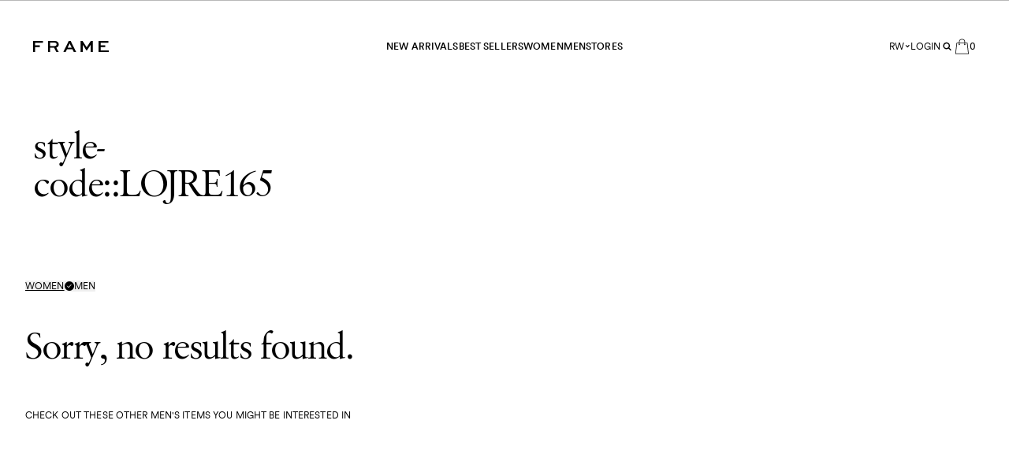

--- FILE ---
content_type: text/html; charset=utf-8
request_url: https://frame-store.com/en-rw/collections/style-code-lojre165
body_size: 50464
content:
<!doctype html>
<html
  class='no-js [scrollbar-gutter:stable]'
  data-audience=''
  lang='en'
>
  <head><script type='speculationrules'>
  {
    "prerender": [
      {
        "where": {
          "href_matches": "/*"
        },
        "eagerness": "moderate"
      }
    ]
  }
</script>
<link href="//frame-store.com/cdn/shop/t/1356/assets/icons.svg?v=153789519114761426521768328046" as="image" type="image/svg+xml" crossorigin="anonymous" rel="preload">
    <meta charset='utf-8' data-svg-sprite-path='//frame-store.com/cdn/shop/t/1356/assets/icons.svg?v=153789519114761426521768328046'>
    <meta http-equiv='X-UA-Compatible' content='IE=edge'>
    <meta name='viewport' content='width=device-width,initial-scale=1'>
    <meta name='theme-color' content=''>
    <link rel='canonical' href='https://frame-store.com/en-rw/collections/style-code-lojre165'>

    <style>
      [cloak] {
        display: none !important;
      }
    </style><link rel='preconnect' href='https://cdn.shopify.com' crossorigin><link rel='modulepreload' href='//frame-store.com/cdn/shop/t/1356/assets/-global.js?v=34104753900331633901768328019'><link rel='modulepreload' href='//frame-store.com/cdn/shop/t/1356/assets/-app-provider.js?v=8530562188693170771768328007'><link rel='modulepreload' href='//frame-store.com/cdn/shop/t/1356/assets/-core-icon.js?v=9878369092572613301768328014'><link rel='modulepreload' href='//frame-store.com/cdn/shop/t/1356/assets/-main-header.js?v=60343452526212050541768328021'><link rel='modulepreload' href='//frame-store.com/cdn/shop/t/1356/assets/-core-main-product.js?v=10238010630283744291768328015'><link rel='modulepreload' href='//frame-store.com/cdn/shop/t/1356/assets/-main-product-element.js?v=105328406576941021381768328021'><link
        rel='icon'
        type='image/png'
        href='//frame-store.com/cdn/shop/files/favicon.png?crop=center&height=32&v=1686604527&width=32'
      >
<link
  rel='preload'
  href='//frame-store.com/cdn/shop/t/1356/assets/Savoy-Roman-webfont.woff2?v=84215381092644178081768328047'
  as='font'
  type='font/woff2'
  crossorigin='anonymous'
>
<link
  rel='preload'
  href='//frame-store.com/cdn/shop/t/1356/assets/Franklin-Gothic.woff2?v=50146685838520398351768328046'
  as='font'
  type='font/woff2'
  crossorigin='anonymous'
>
<link
  rel='preload'
  href='//frame-store.com/cdn/shop/t/1356/assets/CircularXX-Regular.woff2?v=179143083231701071491768328045'
  as='font'
  type='font/woff2'
  crossorigin='anonymous'
>
<link
  rel='preload'
  href='//frame-store.com/cdn/shop/t/1356/assets/CircularXX-Medium.woff2?v=165295170013972521591768328045'
  as='font'
  type='font/woff2'
  crossorigin='anonymous'
>


<style>
  @font-face {
    font-family: 'Savoy';
    font-style: normal;
    font-weight: 300;
    font-display: swap;
    src: url('//frame-store.com/cdn/shop/t/1356/assets/Savoy-Roman-webfont.woff2?v=84215381092644178081768328047') format('woff2');
  }
  @font-face {
    font-family: 'Franklin Gothic';
    font-style: normal;
    font-weight: 400;
    font-display: swap;
    src: url('//frame-store.com/cdn/shop/t/1356/assets/Franklin-Gothic.woff2?v=50146685838520398351768328046') format('woff2');
  }
  @font-face {
    font-family: 'Circular Pro';
    font-style: normal;
    font-weight: 400;
    font-display: swap;
    src: url('//frame-store.com/cdn/shop/t/1356/assets/CircularXX-Regular.woff2?v=179143083231701071491768328045') format('woff2');
  }
  @font-face {
    font-family: 'Circular Pro';
    font-style: normal;
    font-weight: 500 700;
    font-display: swap;
    src: url('//frame-store.com/cdn/shop/t/1356/assets/CircularXX-Medium.woff2?v=165295170013972521591768328045') format('woff2');
  }

  
</style>
<title>style-code::LOJRE165</title>

    


<meta property='og:site_name' content='FRAME'>
<meta property='og:url' content='https://frame-store.com/en-rw/collections/style-code-lojre165'>
<meta property='og:title' content='style-code::LOJRE165'>
<meta property='og:type' content='product.group'>
<meta property='og:description' content='FRAME is a modern luxury fashion brand that blends California ease with Paris sophistication, grounded in quality and craftsmanship.'><meta name='twitter:card' content='summary_large_image'>
<meta name='twitter:title' content='style-code::LOJRE165'>
<meta name='twitter:description' content='FRAME is a modern luxury fashion brand that blends California ease with Paris sophistication, grounded in quality and craftsmanship.'>

    <script type='application/ld+json'>
      {
        "@context": "http://schema.org/",
        "@type": "ItemList"
        
      }
    </script>


<script type='application/ld+json'>
  {
    "@context": "http://schema.org",
    "@type": "Organization",
    "name": "FRAME",
    
      "logo": Liquid error (snippets/seo-schema line 38): invalid url input,
    
    "sameAs": [
      "",
      "",
      "",
      "",
      "",
      "",
      "",
      "",
      ""
    ],
    "url": "https:\/\/frame-store.com"
  }
</script><script>window.performance && window.performance.mark && window.performance.mark('shopify.content_for_header.start');</script><meta name="google-site-verification" content="XIXUrXknRkX3_i_JDceo2yYGdILl_BkHoqRTNMr7Hvg">
<meta id="shopify-digital-wallet" name="shopify-digital-wallet" content="/22591799/digital_wallets/dialog">
<meta name="shopify-checkout-api-token" content="62cc8f5bd3fbc17db86216ed6f749b8e">
<meta id="in-context-paypal-metadata" data-shop-id="22591799" data-venmo-supported="false" data-environment="production" data-locale="en_US" data-paypal-v4="true" data-currency="RWF">
<link rel="alternate" type="application/atom+xml" title="Feed" href="/en-rw/collections/style-code-lojre165.atom" />
<link rel="alternate" hreflang="x-default" href="https://frame-store.com/collections/style-code-lojre165">
<link rel="alternate" hreflang="en-AG" href="https://frame-store.com/en-ag/collections/style-code-lojre165">
<link rel="alternate" hreflang="en-AL" href="https://frame-store.com/en-al/collections/style-code-lojre165">
<link rel="alternate" hreflang="en-AO" href="https://frame-store.com/en-ao/collections/style-code-lojre165">
<link rel="alternate" hreflang="en-AR" href="https://frame-store.com/en-ar/collections/style-code-lojre165">
<link rel="alternate" hreflang="en-AT" href="https://frame-store.com/en-at/collections/style-code-lojre165">
<link rel="alternate" hreflang="en-AU" href="https://frame-store.com/en-au/collections/style-code-lojre165">
<link rel="alternate" hreflang="en-AW" href="https://frame-store.com/en-aw/collections/style-code-lojre165">
<link rel="alternate" hreflang="en-BA" href="https://frame-store.com/en-ba/collections/style-code-lojre165">
<link rel="alternate" hreflang="en-BB" href="https://frame-store.com/en-bb/collections/style-code-lojre165">
<link rel="alternate" hreflang="en-BD" href="https://frame-store.com/en-bd/collections/style-code-lojre165">
<link rel="alternate" hreflang="en-BE" href="https://frame-store.com/en-be/collections/style-code-lojre165">
<link rel="alternate" hreflang="en-BF" href="https://frame-store.com/en-bf/collections/style-code-lojre165">
<link rel="alternate" hreflang="en-BG" href="https://frame-store.com/en-bg/collections/style-code-lojre165">
<link rel="alternate" hreflang="en-BH" href="https://frame-store.com/en-bh/collections/style-code-lojre165">
<link rel="alternate" hreflang="en-BJ" href="https://frame-store.com/en-bj/collections/style-code-lojre165">
<link rel="alternate" hreflang="en-BM" href="https://frame-store.com/en-bm/collections/style-code-lojre165">
<link rel="alternate" hreflang="en-BN" href="https://frame-store.com/en-bn/collections/style-code-lojre165">
<link rel="alternate" hreflang="en-BO" href="https://frame-store.com/en-bo/collections/style-code-lojre165">
<link rel="alternate" hreflang="en-BR" href="https://frame-store.com/en-br/collections/style-code-lojre165">
<link rel="alternate" hreflang="en-BS" href="https://frame-store.com/en-bs/collections/style-code-lojre165">
<link rel="alternate" hreflang="en-BW" href="https://frame-store.com/en-bw/collections/style-code-lojre165">
<link rel="alternate" hreflang="en-BZ" href="https://frame-store.com/en-bz/collections/style-code-lojre165">
<link rel="alternate" hreflang="en-CA" href="https://frame-store.com/en-ca/collections/style-code-lojre165">
<link rel="alternate" hreflang="en-CH" href="https://frame-store.com/en-ch/collections/style-code-lojre165">
<link rel="alternate" hreflang="en-CL" href="https://frame-store.com/en-cl/collections/style-code-lojre165">
<link rel="alternate" hreflang="en-CO" href="https://frame-store.com/en-co/collections/style-code-lojre165">
<link rel="alternate" hreflang="en-CR" href="https://frame-store.com/en-cr/collections/style-code-lojre165">
<link rel="alternate" hreflang="en-CY" href="https://frame-store.com/en-cy/collections/style-code-lojre165">
<link rel="alternate" hreflang="en-CZ" href="https://frame-store.com/en-cz/collections/style-code-lojre165">
<link rel="alternate" hreflang="en-DE" href="https://frame-store.com/en-de/collections/style-code-lojre165">
<link rel="alternate" hreflang="en-DK" href="https://frame-store.com/en-dk/collections/style-code-lojre165">
<link rel="alternate" hreflang="en-DM" href="https://frame-store.com/en-dm/collections/style-code-lojre165">
<link rel="alternate" hreflang="en-DO" href="https://frame-store.com/en-do/collections/style-code-lojre165">
<link rel="alternate" hreflang="en-EC" href="https://frame-store.com/en-ec/collections/style-code-lojre165">
<link rel="alternate" hreflang="en-EE" href="https://frame-store.com/en-ee/collections/style-code-lojre165">
<link rel="alternate" hreflang="en-EG" href="https://frame-store.com/en-eg/collections/style-code-lojre165">
<link rel="alternate" hreflang="en-ES" href="https://frame-store.com/en-es/collections/style-code-lojre165">
<link rel="alternate" hreflang="en-FI" href="https://frame-store.com/en-fi/collections/style-code-lojre165">
<link rel="alternate" hreflang="en-FR" href="https://frame-store.com/en-fr/collections/style-code-lojre165">
<link rel="alternate" hreflang="en-GB" href="https://frame-store.com/en-gb/collections/style-code-lojre165">
<link rel="alternate" hreflang="en-GD" href="https://frame-store.com/en-gd/collections/style-code-lojre165">
<link rel="alternate" hreflang="en-GF" href="https://frame-store.com/en-gf/collections/style-code-lojre165">
<link rel="alternate" hreflang="en-GH" href="https://frame-store.com/en-gh/collections/style-code-lojre165">
<link rel="alternate" hreflang="en-GI" href="https://frame-store.com/en-gi/collections/style-code-lojre165">
<link rel="alternate" hreflang="en-GP" href="https://frame-store.com/en-gp/collections/style-code-lojre165">
<link rel="alternate" hreflang="en-GR" href="https://frame-store.com/en-gr/collections/style-code-lojre165">
<link rel="alternate" hreflang="en-GT" href="https://frame-store.com/en-gt/collections/style-code-lojre165">
<link rel="alternate" hreflang="en-GY" href="https://frame-store.com/en-gy/collections/style-code-lojre165">
<link rel="alternate" hreflang="en-HN" href="https://frame-store.com/en-hn/collections/style-code-lojre165">
<link rel="alternate" hreflang="en-HR" href="https://frame-store.com/en-hr/collections/style-code-lojre165">
<link rel="alternate" hreflang="en-HU" href="https://frame-store.com/en-hu/collections/style-code-lojre165">
<link rel="alternate" hreflang="en-ID" href="https://frame-store.com/en-id/collections/style-code-lojre165">
<link rel="alternate" hreflang="en-IE" href="https://frame-store.com/en-ie/collections/style-code-lojre165">
<link rel="alternate" hreflang="en-IL" href="https://frame-store.com/en-il/collections/style-code-lojre165">
<link rel="alternate" hreflang="en-IN" href="https://frame-store.com/en-in/collections/style-code-lojre165">
<link rel="alternate" hreflang="en-IS" href="https://frame-store.com/en-is/collections/style-code-lojre165">
<link rel="alternate" hreflang="en-IT" href="https://frame-store.com/en-it/collections/style-code-lojre165">
<link rel="alternate" hreflang="en-JE" href="https://frame-store.com/en-je/collections/style-code-lojre165">
<link rel="alternate" hreflang="en-JM" href="https://frame-store.com/en-jm/collections/style-code-lojre165">
<link rel="alternate" hreflang="en-JO" href="https://frame-store.com/en-jo/collections/style-code-lojre165">
<link rel="alternate" hreflang="en-JP" href="https://frame-store.com/en-jp/collections/style-code-lojre165">
<link rel="alternate" hreflang="en-KE" href="https://frame-store.com/en-ke/collections/style-code-lojre165">
<link rel="alternate" hreflang="en-KR" href="https://frame-store.com/en-kr/collections/style-code-lojre165">
<link rel="alternate" hreflang="en-KW" href="https://frame-store.com/en-kw/collections/style-code-lojre165">
<link rel="alternate" hreflang="en-LB" href="https://frame-store.com/en-lb/collections/style-code-lojre165">
<link rel="alternate" hreflang="en-LI" href="https://frame-store.com/en-li/collections/style-code-lojre165">
<link rel="alternate" hreflang="en-LK" href="https://frame-store.com/en-lk/collections/style-code-lojre165">
<link rel="alternate" hreflang="en-LT" href="https://frame-store.com/en-lt/collections/style-code-lojre165">
<link rel="alternate" hreflang="en-LU" href="https://frame-store.com/en-lu/collections/style-code-lojre165">
<link rel="alternate" hreflang="en-LV" href="https://frame-store.com/en-lv/collections/style-code-lojre165">
<link rel="alternate" hreflang="en-MA" href="https://frame-store.com/en-ma/collections/style-code-lojre165">
<link rel="alternate" hreflang="en-MC" href="https://frame-store.com/en-mc/collections/style-code-lojre165">
<link rel="alternate" hreflang="en-MO" href="https://frame-store.com/en-mo/collections/style-code-lojre165">
<link rel="alternate" hreflang="en-MQ" href="https://frame-store.com/en-mq/collections/style-code-lojre165">
<link rel="alternate" hreflang="en-MS" href="https://frame-store.com/en-ms/collections/style-code-lojre165">
<link rel="alternate" hreflang="en-MT" href="https://frame-store.com/en-mt/collections/style-code-lojre165">
<link rel="alternate" hreflang="en-MU" href="https://frame-store.com/en-mu/collections/style-code-lojre165">
<link rel="alternate" hreflang="en-MV" href="https://frame-store.com/en-mv/collections/style-code-lojre165">
<link rel="alternate" hreflang="en-MX" href="https://frame-store.com/en-mx/collections/style-code-lojre165">
<link rel="alternate" hreflang="en-MY" href="https://frame-store.com/en-my/collections/style-code-lojre165">
<link rel="alternate" hreflang="en-NA" href="https://frame-store.com/en-na/collections/style-code-lojre165">
<link rel="alternate" hreflang="en-NG" href="https://frame-store.com/en-ng/collections/style-code-lojre165">
<link rel="alternate" hreflang="en-NI" href="https://frame-store.com/en-ni/collections/style-code-lojre165">
<link rel="alternate" hreflang="en-NL" href="https://frame-store.com/en-nl/collections/style-code-lojre165">
<link rel="alternate" hreflang="en-NO" href="https://frame-store.com/en-no/collections/style-code-lojre165">
<link rel="alternate" hreflang="en-NZ" href="https://frame-store.com/en-nz/collections/style-code-lojre165">
<link rel="alternate" hreflang="en-OM" href="https://frame-store.com/en-om/collections/style-code-lojre165">
<link rel="alternate" hreflang="en-PA" href="https://frame-store.com/en-pa/collections/style-code-lojre165">
<link rel="alternate" hreflang="en-PE" href="https://frame-store.com/en-pe/collections/style-code-lojre165">
<link rel="alternate" hreflang="en-PG" href="https://frame-store.com/en-pg/collections/style-code-lojre165">
<link rel="alternate" hreflang="en-PH" href="https://frame-store.com/en-ph/collections/style-code-lojre165">
<link rel="alternate" hreflang="en-PK" href="https://frame-store.com/en-pk/collections/style-code-lojre165">
<link rel="alternate" hreflang="en-PL" href="https://frame-store.com/en-pl/collections/style-code-lojre165">
<link rel="alternate" hreflang="en-PT" href="https://frame-store.com/en-pt/collections/style-code-lojre165">
<link rel="alternate" hreflang="en-PY" href="https://frame-store.com/en-py/collections/style-code-lojre165">
<link rel="alternate" hreflang="en-QA" href="https://frame-store.com/en-qa/collections/style-code-lojre165">
<link rel="alternate" hreflang="en-RE" href="https://frame-store.com/en-re/collections/style-code-lojre165">
<link rel="alternate" hreflang="en-RO" href="https://frame-store.com/en-ro/collections/style-code-lojre165">
<link rel="alternate" hreflang="en-RS" href="https://frame-store.com/en-rs/collections/style-code-lojre165">
<link rel="alternate" hreflang="en-RW" href="https://frame-store.com/en-rw/collections/style-code-lojre165">
<link rel="alternate" hreflang="en-SA" href="https://frame-store.com/en-sa/collections/style-code-lojre165">
<link rel="alternate" hreflang="en-SE" href="https://frame-store.com/en-se/collections/style-code-lojre165">
<link rel="alternate" hreflang="en-SG" href="https://frame-store.com/en-sg/collections/style-code-lojre165">
<link rel="alternate" hreflang="en-SI" href="https://frame-store.com/en-si/collections/style-code-lojre165">
<link rel="alternate" hreflang="en-SK" href="https://frame-store.com/en-sk/collections/style-code-lojre165">
<link rel="alternate" hreflang="en-SN" href="https://frame-store.com/en-sn/collections/style-code-lojre165">
<link rel="alternate" hreflang="en-SV" href="https://frame-store.com/en-sv/collections/style-code-lojre165">
<link rel="alternate" hreflang="en-SZ" href="https://frame-store.com/en-sz/collections/style-code-lojre165">
<link rel="alternate" hreflang="en-TC" href="https://frame-store.com/en-tc/collections/style-code-lojre165">
<link rel="alternate" hreflang="en-TG" href="https://frame-store.com/en-tg/collections/style-code-lojre165">
<link rel="alternate" hreflang="en-TH" href="https://frame-store.com/en-th/collections/style-code-lojre165">
<link rel="alternate" hreflang="en-TT" href="https://frame-store.com/en-tt/collections/style-code-lojre165">
<link rel="alternate" hreflang="en-TZ" href="https://frame-store.com/en-tz/collections/style-code-lojre165">
<link rel="alternate" hreflang="en-UG" href="https://frame-store.com/en-ug/collections/style-code-lojre165">
<link rel="alternate" hreflang="en-UY" href="https://frame-store.com/en-uy/collections/style-code-lojre165">
<link rel="alternate" hreflang="en-VE" href="https://frame-store.com/en-ve/collections/style-code-lojre165">
<link rel="alternate" hreflang="en-VN" href="https://frame-store.com/en-vn/collections/style-code-lojre165">
<link rel="alternate" hreflang="en-ZA" href="https://frame-store.com/en-za/collections/style-code-lojre165">
<link rel="alternate" hreflang="en-AE" href="https://frame-store.com/en-ae/collections/style-code-lojre165">
<link rel="alternate" hreflang="en-KN" href="https://frame-store.com/en-kn/collections/style-code-lojre165">
<link rel="alternate" hreflang="en-LC" href="https://frame-store.com/en-lc/collections/style-code-lojre165">
<link rel="alternate" hreflang="en-VC" href="https://frame-store.com/en-vc/collections/style-code-lojre165">
<link rel="alternate" hreflang="en-US" href="https://frame-store.com/collections/style-code-lojre165">
<link rel="alternate" type="application/json+oembed" href="https://frame-store.com/en-rw/collections/style-code-lojre165.oembed">
<script async="async" src="/checkouts/internal/preloads.js?locale=en-RW"></script>
<link rel="preconnect" href="https://shop.app" crossorigin="anonymous">
<script async="async" src="https://shop.app/checkouts/internal/preloads.js?locale=en-RW&shop_id=22591799" crossorigin="anonymous"></script>
<script id="apple-pay-shop-capabilities" type="application/json">{"shopId":22591799,"countryCode":"US","currencyCode":"RWF","merchantCapabilities":["supports3DS"],"merchantId":"gid:\/\/shopify\/Shop\/22591799","merchantName":"FRAME","requiredBillingContactFields":["postalAddress","email","phone"],"requiredShippingContactFields":["postalAddress","email","phone"],"shippingType":"shipping","supportedNetworks":["visa","masterCard","amex","discover","elo","jcb"],"total":{"type":"pending","label":"FRAME","amount":"1.00"},"shopifyPaymentsEnabled":true,"supportsSubscriptions":true}</script>
<script id="shopify-features" type="application/json">{"accessToken":"62cc8f5bd3fbc17db86216ed6f749b8e","betas":["rich-media-storefront-analytics"],"domain":"frame-store.com","predictiveSearch":true,"shopId":22591799,"locale":"en"}</script>
<script>var Shopify = Shopify || {};
Shopify.shop = "frame-denim.myshopify.com";
Shopify.locale = "en";
Shopify.currency = {"active":"RWF","rate":"1500.30828"};
Shopify.country = "RW";
Shopify.theme = {"name":"AB_Post Sale HP [Production-release\/2.3.1] 1.20.26","id":144987816112,"schema_name":"Frame","schema_version":"2.2.0","theme_store_id":null,"role":"main"};
Shopify.theme.handle = "null";
Shopify.theme.style = {"id":null,"handle":null};
Shopify.cdnHost = "frame-store.com/cdn";
Shopify.routes = Shopify.routes || {};
Shopify.routes.root = "/en-rw/";</script>
<script type="module">!function(o){(o.Shopify=o.Shopify||{}).modules=!0}(window);</script>
<script>!function(o){function n(){var o=[];function n(){o.push(Array.prototype.slice.apply(arguments))}return n.q=o,n}var t=o.Shopify=o.Shopify||{};t.loadFeatures=n(),t.autoloadFeatures=n()}(window);</script>
<script>
  window.ShopifyPay = window.ShopifyPay || {};
  window.ShopifyPay.apiHost = "shop.app\/pay";
  window.ShopifyPay.redirectState = null;
</script>
<script id="shop-js-analytics" type="application/json">{"pageType":"collection"}</script>
<script defer="defer" async type="module" src="//frame-store.com/cdn/shopifycloud/shop-js/modules/v2/client.init-shop-cart-sync_BdyHc3Nr.en.esm.js"></script>
<script defer="defer" async type="module" src="//frame-store.com/cdn/shopifycloud/shop-js/modules/v2/chunk.common_Daul8nwZ.esm.js"></script>
<script type="module">
  await import("//frame-store.com/cdn/shopifycloud/shop-js/modules/v2/client.init-shop-cart-sync_BdyHc3Nr.en.esm.js");
await import("//frame-store.com/cdn/shopifycloud/shop-js/modules/v2/chunk.common_Daul8nwZ.esm.js");

  window.Shopify.SignInWithShop?.initShopCartSync?.({"fedCMEnabled":true,"windoidEnabled":true});

</script>
<script>
  window.Shopify = window.Shopify || {};
  if (!window.Shopify.featureAssets) window.Shopify.featureAssets = {};
  window.Shopify.featureAssets['shop-js'] = {"shop-cart-sync":["modules/v2/client.shop-cart-sync_QYOiDySF.en.esm.js","modules/v2/chunk.common_Daul8nwZ.esm.js"],"init-fed-cm":["modules/v2/client.init-fed-cm_DchLp9rc.en.esm.js","modules/v2/chunk.common_Daul8nwZ.esm.js"],"shop-button":["modules/v2/client.shop-button_OV7bAJc5.en.esm.js","modules/v2/chunk.common_Daul8nwZ.esm.js"],"init-windoid":["modules/v2/client.init-windoid_DwxFKQ8e.en.esm.js","modules/v2/chunk.common_Daul8nwZ.esm.js"],"shop-cash-offers":["modules/v2/client.shop-cash-offers_DWtL6Bq3.en.esm.js","modules/v2/chunk.common_Daul8nwZ.esm.js","modules/v2/chunk.modal_CQq8HTM6.esm.js"],"shop-toast-manager":["modules/v2/client.shop-toast-manager_CX9r1SjA.en.esm.js","modules/v2/chunk.common_Daul8nwZ.esm.js"],"init-shop-email-lookup-coordinator":["modules/v2/client.init-shop-email-lookup-coordinator_UhKnw74l.en.esm.js","modules/v2/chunk.common_Daul8nwZ.esm.js"],"pay-button":["modules/v2/client.pay-button_DzxNnLDY.en.esm.js","modules/v2/chunk.common_Daul8nwZ.esm.js"],"avatar":["modules/v2/client.avatar_BTnouDA3.en.esm.js"],"init-shop-cart-sync":["modules/v2/client.init-shop-cart-sync_BdyHc3Nr.en.esm.js","modules/v2/chunk.common_Daul8nwZ.esm.js"],"shop-login-button":["modules/v2/client.shop-login-button_D8B466_1.en.esm.js","modules/v2/chunk.common_Daul8nwZ.esm.js","modules/v2/chunk.modal_CQq8HTM6.esm.js"],"init-customer-accounts-sign-up":["modules/v2/client.init-customer-accounts-sign-up_C8fpPm4i.en.esm.js","modules/v2/client.shop-login-button_D8B466_1.en.esm.js","modules/v2/chunk.common_Daul8nwZ.esm.js","modules/v2/chunk.modal_CQq8HTM6.esm.js"],"init-shop-for-new-customer-accounts":["modules/v2/client.init-shop-for-new-customer-accounts_CVTO0Ztu.en.esm.js","modules/v2/client.shop-login-button_D8B466_1.en.esm.js","modules/v2/chunk.common_Daul8nwZ.esm.js","modules/v2/chunk.modal_CQq8HTM6.esm.js"],"init-customer-accounts":["modules/v2/client.init-customer-accounts_dRgKMfrE.en.esm.js","modules/v2/client.shop-login-button_D8B466_1.en.esm.js","modules/v2/chunk.common_Daul8nwZ.esm.js","modules/v2/chunk.modal_CQq8HTM6.esm.js"],"shop-follow-button":["modules/v2/client.shop-follow-button_CkZpjEct.en.esm.js","modules/v2/chunk.common_Daul8nwZ.esm.js","modules/v2/chunk.modal_CQq8HTM6.esm.js"],"lead-capture":["modules/v2/client.lead-capture_BntHBhfp.en.esm.js","modules/v2/chunk.common_Daul8nwZ.esm.js","modules/v2/chunk.modal_CQq8HTM6.esm.js"],"checkout-modal":["modules/v2/client.checkout-modal_CfxcYbTm.en.esm.js","modules/v2/chunk.common_Daul8nwZ.esm.js","modules/v2/chunk.modal_CQq8HTM6.esm.js"],"shop-login":["modules/v2/client.shop-login_Da4GZ2H6.en.esm.js","modules/v2/chunk.common_Daul8nwZ.esm.js","modules/v2/chunk.modal_CQq8HTM6.esm.js"],"payment-terms":["modules/v2/client.payment-terms_MV4M3zvL.en.esm.js","modules/v2/chunk.common_Daul8nwZ.esm.js","modules/v2/chunk.modal_CQq8HTM6.esm.js"]};
</script>
<script>(function() {
  var isLoaded = false;
  function asyncLoad() {
    if (isLoaded) return;
    isLoaded = true;
    var urls = ["https:\/\/cdn.builder.io\/js\/shopify\/track.js?apiKey=afaa65ca2b3f4ceb871ba81d235e1442\u0026shop=frame-denim.myshopify.com","https:\/\/d3hw6dc1ow8pp2.cloudfront.net\/reviewsWidget.min.js?shop=frame-denim.myshopify.com","https:\/\/cdn.attn.tv\/frame\/dtag.js?shop=frame-denim.myshopify.com","https:\/\/ecom-app.rakutenadvertising.io\/rakuten_advertising.js?shop=frame-denim.myshopify.com","https:\/\/tag.rmp.rakuten.com\/112106.ct.js?shop=frame-denim.myshopify.com","https:\/\/crossborder-integration.global-e.com\/resources\/js\/app?shop=frame-denim.myshopify.com","https:\/\/cdn.attn.tv\/frame\/dtag.js?shop=frame-denim.myshopify.com","https:\/\/cdn.attn.tv\/frame\/dtag.js?shop=frame-denim.myshopify.com","\/\/cdn.shopify.com\/proxy\/f93b27b7ae7e1a212a5f8f93c3d3f8885a6ba3b065c72116b1762c9c256df5ba\/web.global-e.com\/merchant\/storefrontattributes?merchantid=1327\u0026shop=frame-denim.myshopify.com\u0026sp-cache-control=cHVibGljLCBtYXgtYWdlPTkwMA","https:\/\/frame-store.com\/a\/novel\/js\/novel-storefront.js?shop=frame-denim.myshopify.com","https:\/\/s3.eu-west-1.amazonaws.com\/production-klarna-il-shopify-osm\/d3bc5d6366701989e2db5a93793900883f2d31a6\/frame-denim.myshopify.com-1768950052285.js?shop=frame-denim.myshopify.com"];
    for (var i = 0; i < urls.length; i++) {
      var s = document.createElement('script');
      s.type = 'text/javascript';
      s.async = true;
      s.src = urls[i];
      var x = document.getElementsByTagName('script')[0];
      x.parentNode.insertBefore(s, x);
    }
  };
  if(window.attachEvent) {
    window.attachEvent('onload', asyncLoad);
  } else {
    window.addEventListener('load', asyncLoad, false);
  }
})();</script>
<script id="__st">var __st={"a":22591799,"offset":-18000,"reqid":"ec58e735-3029-492b-82bc-ee1de01d819a-1769001699","pageurl":"frame-store.com\/en-rw\/collections\/style-code-lojre165","u":"20e0115d1d0f","p":"collection","rtyp":"collection","rid":29776740403};</script>
<script>window.ShopifyPaypalV4VisibilityTracking = true;</script>
<script id="captcha-bootstrap">!function(){'use strict';const t='contact',e='account',n='new_comment',o=[[t,t],['blogs',n],['comments',n],[t,'customer']],c=[[e,'customer_login'],[e,'guest_login'],[e,'recover_customer_password'],[e,'create_customer']],r=t=>t.map((([t,e])=>`form[action*='/${t}']:not([data-nocaptcha='true']) input[name='form_type'][value='${e}']`)).join(','),a=t=>()=>t?[...document.querySelectorAll(t)].map((t=>t.form)):[];function s(){const t=[...o],e=r(t);return a(e)}const i='password',u='form_key',d=['recaptcha-v3-token','g-recaptcha-response','h-captcha-response',i],f=()=>{try{return window.sessionStorage}catch{return}},m='__shopify_v',_=t=>t.elements[u];function p(t,e,n=!1){try{const o=window.sessionStorage,c=JSON.parse(o.getItem(e)),{data:r}=function(t){const{data:e,action:n}=t;return t[m]||n?{data:e,action:n}:{data:t,action:n}}(c);for(const[e,n]of Object.entries(r))t.elements[e]&&(t.elements[e].value=n);n&&o.removeItem(e)}catch(o){console.error('form repopulation failed',{error:o})}}const l='form_type',E='cptcha';function T(t){t.dataset[E]=!0}const w=window,h=w.document,L='Shopify',v='ce_forms',y='captcha';let A=!1;((t,e)=>{const n=(g='f06e6c50-85a8-45c8-87d0-21a2b65856fe',I='https://cdn.shopify.com/shopifycloud/storefront-forms-hcaptcha/ce_storefront_forms_captcha_hcaptcha.v1.5.2.iife.js',D={infoText:'Protected by hCaptcha',privacyText:'Privacy',termsText:'Terms'},(t,e,n)=>{const o=w[L][v],c=o.bindForm;if(c)return c(t,g,e,D).then(n);var r;o.q.push([[t,g,e,D],n]),r=I,A||(h.body.append(Object.assign(h.createElement('script'),{id:'captcha-provider',async:!0,src:r})),A=!0)});var g,I,D;w[L]=w[L]||{},w[L][v]=w[L][v]||{},w[L][v].q=[],w[L][y]=w[L][y]||{},w[L][y].protect=function(t,e){n(t,void 0,e),T(t)},Object.freeze(w[L][y]),function(t,e,n,w,h,L){const[v,y,A,g]=function(t,e,n){const i=e?o:[],u=t?c:[],d=[...i,...u],f=r(d),m=r(i),_=r(d.filter((([t,e])=>n.includes(e))));return[a(f),a(m),a(_),s()]}(w,h,L),I=t=>{const e=t.target;return e instanceof HTMLFormElement?e:e&&e.form},D=t=>v().includes(t);t.addEventListener('submit',(t=>{const e=I(t);if(!e)return;const n=D(e)&&!e.dataset.hcaptchaBound&&!e.dataset.recaptchaBound,o=_(e),c=g().includes(e)&&(!o||!o.value);(n||c)&&t.preventDefault(),c&&!n&&(function(t){try{if(!f())return;!function(t){const e=f();if(!e)return;const n=_(t);if(!n)return;const o=n.value;o&&e.removeItem(o)}(t);const e=Array.from(Array(32),(()=>Math.random().toString(36)[2])).join('');!function(t,e){_(t)||t.append(Object.assign(document.createElement('input'),{type:'hidden',name:u})),t.elements[u].value=e}(t,e),function(t,e){const n=f();if(!n)return;const o=[...t.querySelectorAll(`input[type='${i}']`)].map((({name:t})=>t)),c=[...d,...o],r={};for(const[a,s]of new FormData(t).entries())c.includes(a)||(r[a]=s);n.setItem(e,JSON.stringify({[m]:1,action:t.action,data:r}))}(t,e)}catch(e){console.error('failed to persist form',e)}}(e),e.submit())}));const S=(t,e)=>{t&&!t.dataset[E]&&(n(t,e.some((e=>e===t))),T(t))};for(const o of['focusin','change'])t.addEventListener(o,(t=>{const e=I(t);D(e)&&S(e,y())}));const B=e.get('form_key'),M=e.get(l),P=B&&M;t.addEventListener('DOMContentLoaded',(()=>{const t=y();if(P)for(const e of t)e.elements[l].value===M&&p(e,B);[...new Set([...A(),...v().filter((t=>'true'===t.dataset.shopifyCaptcha))])].forEach((e=>S(e,t)))}))}(h,new URLSearchParams(w.location.search),n,t,e,['guest_login'])})(!0,!0)}();</script>
<script integrity="sha256-4kQ18oKyAcykRKYeNunJcIwy7WH5gtpwJnB7kiuLZ1E=" data-source-attribution="shopify.loadfeatures" defer="defer" src="//frame-store.com/cdn/shopifycloud/storefront/assets/storefront/load_feature-a0a9edcb.js" crossorigin="anonymous"></script>
<script crossorigin="anonymous" defer="defer" src="//frame-store.com/cdn/shopifycloud/storefront/assets/shopify_pay/storefront-65b4c6d7.js?v=20250812"></script>
<script data-source-attribution="shopify.dynamic_checkout.dynamic.init">var Shopify=Shopify||{};Shopify.PaymentButton=Shopify.PaymentButton||{isStorefrontPortableWallets:!0,init:function(){window.Shopify.PaymentButton.init=function(){};var t=document.createElement("script");t.src="https://frame-store.com/cdn/shopifycloud/portable-wallets/latest/portable-wallets.en.js",t.type="module",document.head.appendChild(t)}};
</script>
<script data-source-attribution="shopify.dynamic_checkout.buyer_consent">
  function portableWalletsHideBuyerConsent(e){var t=document.getElementById("shopify-buyer-consent"),n=document.getElementById("shopify-subscription-policy-button");t&&n&&(t.classList.add("hidden"),t.setAttribute("aria-hidden","true"),n.removeEventListener("click",e))}function portableWalletsShowBuyerConsent(e){var t=document.getElementById("shopify-buyer-consent"),n=document.getElementById("shopify-subscription-policy-button");t&&n&&(t.classList.remove("hidden"),t.removeAttribute("aria-hidden"),n.addEventListener("click",e))}window.Shopify?.PaymentButton&&(window.Shopify.PaymentButton.hideBuyerConsent=portableWalletsHideBuyerConsent,window.Shopify.PaymentButton.showBuyerConsent=portableWalletsShowBuyerConsent);
</script>
<script data-source-attribution="shopify.dynamic_checkout.cart.bootstrap">document.addEventListener("DOMContentLoaded",(function(){function t(){return document.querySelector("shopify-accelerated-checkout-cart, shopify-accelerated-checkout")}if(t())Shopify.PaymentButton.init();else{new MutationObserver((function(e,n){t()&&(Shopify.PaymentButton.init(),n.disconnect())})).observe(document.body,{childList:!0,subtree:!0})}}));
</script>
<link id="shopify-accelerated-checkout-styles" rel="stylesheet" media="screen" href="https://frame-store.com/cdn/shopifycloud/portable-wallets/latest/accelerated-checkout-backwards-compat.css" crossorigin="anonymous">
<style id="shopify-accelerated-checkout-cart">
        #shopify-buyer-consent {
  margin-top: 1em;
  display: inline-block;
  width: 100%;
}

#shopify-buyer-consent.hidden {
  display: none;
}

#shopify-subscription-policy-button {
  background: none;
  border: none;
  padding: 0;
  text-decoration: underline;
  font-size: inherit;
  cursor: pointer;
}

#shopify-subscription-policy-button::before {
  box-shadow: none;
}

      </style>

<script>window.performance && window.performance.mark && window.performance.mark('shopify.content_for_header.end');</script>

    <link id="main-stylesheet" crossorigin="anonymous" href="//frame-store.com/cdn/shop/t/1356/assets/-global.css?v=177730061810134764921768328019" rel="stylesheet" type="text/css" media="all" />

<script defer type='module' src='//frame-store.com/cdn/shop/t/1356/assets/-global.js?v=34104753900331633901768328019'></script>
<script defer type='module' src='//frame-store.com/cdn/shop/t/1356/assets/-app-provider.js?v=8530562188693170771768328007'></script>
<script defer type='module' src='//frame-store.com/cdn/shop/t/1356/assets/-core-icon.js?v=9878369092572613301768328014'></script>
<script defer type='module' src='//frame-store.com/cdn/shop/t/1356/assets/-main-header.js?v=60343452526212050541768328021'></script>

<script>
  document.documentElement.className = document.documentElement.className.replace('no-js', 'js')
</script>

<script>
  window.routes = {
    cart_add_url: '/en-rw/cart/add',
    cart_change_url: '/en-rw/cart/change',
    cart_update_url: '/en-rw/cart/update',
    predictive_search_url: '/en-rw/search/suggest',
  }

  window.cartStrings = {
    error: `There was an error while updating your cart. Please try again.`,
    quantityError: `You can only add {{ quantity }} of this item to your cart.`,
  }

  window.variantStrings = {
    addToCart: `Add to cart`,
    soldOut: `Sold out`,
    unavailable: `Unavailable`,
  }
  
  window.IntlModalData = {
    cookieExpiration: "30",
    overrides: {
      countries: {"countries":{"mismatch":{"enable":true,"title":"Looks like you're in [country]","content":[],"continueCta":"Continue Shopping","footerSubtext":"","changeLocationCta":"Change Location"},"FRA":{"enable":true,"title":"Nous livrons en France","content":["- Prix TTC en Euros","- Aucun frais de douanes à payer","- Livraison expresse gratuite","- Payer en plusieurs fois sans frais","- Retours gratuits à domicile sous 30 jours"],"continueCta":"CONTINUER MES ACHATS","footerSubtext":"Not shipping to France?","changeLocationCta":"Click Here"},"ITA":{"enable":true,"title":"Consegniamo in Italia","content":["- Prezzi in Euro IVA inclusa","- Nessun dazio doganale da pagare","- Spedizione Express gratuita","- Paga a rate gratuitamente","- Reso gratuito entro 30 giorni"],"continueCta":"ACQUISTA ORA","footerSubtext":"Not shipping to Italy?","changeLocationCta":"Click Here"},"DEU":{"enable":true,"title":"Wir versenden nach Deutschland","content":["- ALLE PREISE IN EUR","- DIE ZOLLGEBÜHREN WERDEN VON FRAME ABGEDECKT","- KOSTENLOSER DHL-EXPRESS-VERSAND","- KEINE VERSTECKTEN KOSTEN","- 30 TAGE KOSTENLOSE RÜCKGABE UND ABHOLUNG ZU HAUSE"],"continueCta":"JETZT EINKAUFEN","footerSubtext":"Not shipping to Germany ?","changeLocationCta":"Click Here"},"CHN":{"enable":true,"title":"我们运送至中国","content":["- 所有价格以人民币计算","- FRAME涵盖的职责","- 免费DHL快递运输","- 无隐性费用","- 30天免费退货和上门取货"],"continueCta":"立即选购","footerSubtext":"Not shipping to China ?","changeLocationCta":"Click Here"},"JPN":{"enable":true,"title":"日本 への配送を承ります","content":["- 価格は 円 通貨で表示","- 関税はFRAMEが負担","- 無料 DHL EXPRESS 配送","- 追加料金無し","- 30日間返品＆自宅での引き取り無料"],"continueCta":"今すぐ購入","footerSubtext":"Not shipping to Japan ?","changeLocationCta":"Click Here"},"ESP":{"enable":true,"title":"Hacemos envíos a España","content":["- TODOS LOS PRECIOS EN EUR","- ARANCELES CUBIERTOS POR FRAME","- ENVÍO GRATUITO DHL EXPRESS","- SIN COSTES ADICIONALES","- 30 DÍAS DE DEVOLUCIONES GRATUITAS Y RECOGIDA A DOMICILIO"],"continueCta":"COMPRAR AHORA","footerSubtext":"Not shipping to Spain ?","changeLocationCta":"Click Here"},"NLD":{"enable":true,"title":"We verzenden naar Nederland","content":["- ALLE PRIJZEN IN EUR","- INVOERRECHTEN BETAALD DOOR FRAME","- GRATIS VERZENDING MET DHL EXPRESS","- GEEN VERBORGEN KOSTEN","- 30 DAGEN GRATIS RETOUR INCLUSIEF THUIS OPHALEN"],"continueCta":"SHOP NU","footerSubtext":"Not shipping to Netherlands ?","changeLocationCta":"Click Here"},"MEX":{"enable":true,"title":"Enviamos a México","content":["- TODOS LOS PRECIOS EN MXN","- ARANCELES CUBIERTOS POR FRAME","- ENVÍO DHL EXPRESS GRATUITO","- SIN COSTOS OCULTOS","- 30 DÍAS DE DEVOLUCIONES GRATUITAS Y RECOGIDA A DOMICILIO"],"continueCta":"COMPRAR AHORA","footerSubtext":"Not shipping to Mexico ?","changeLocationCta":"Click Here"},"ISR":{"enable":false,"title":"","content":["- ","- ","- ","- ","- "],"continueCta":"","footerSubtext":"Not shipping to Israel ?","changeLocationCta":"Click Here"},"ARE":{"enable":false,"title":"","content":["- ","- ","- ","- ","- "],"continueCta":"","footerSubtext":"Not shipping to United Arab Emirates ?","changeLocationCta":"Click Here"},"QAT":{"enable":false,"title":"","content":["- ","- ","- ","- ","- "],"continueCta":"","footerSubtext":"Not shipping to United Arab Emirates ?","changeLocationCta":"Click Here"},"KWT":{"enable":false,"title":"","content":["- ","- ","- ","- ","- "],"continueCta":"","footerSubtext":"Not shipping to Kuwait ?","changeLocationCta":"Click Here"},"KOR":{"enable":true,"title":"We Ship to Korea, Republic of (South Korea)","content":["- All prices in KRW","- Free DHL Express Shipping","- No surprise fees","- 30-day free returns and at-home pick-up"],"continueCta":"","footerSubtext":"Not shipping to Korea, Republic of (South Korea)?","changeLocationCta":"Click Here"}}}
    }
  };
</script>

<script>
  window.__STOREFRONT_ACCESS_TOKEN__ = '48ffaf9040787602bb055f9cc11e0b4d'
  window.__CART__ = {"note":null,"attributes":{},"original_total_price":0,"total_price":0,"total_discount":0,"total_weight":0.0,"item_count":0,"items":[],"requires_shipping":false,"currency":"RWF","items_subtotal_price":0,"cart_level_discount_applications":[],"checkout_charge_amount":0}
  window.__VENDORS__ = {
    nosto: {
      enabled: null ?? false
    },
  }
</script>

<script id='attentive-settings' type='application/json'>
  {
    "enabled": false,
    "isHomepage":  false 
  }
</script>
<!-- BEGIN app block: shopify://apps/microsoft-clarity/blocks/clarity_js/31c3d126-8116-4b4a-8ba1-baeda7c4aeea -->
<script type="text/javascript">
  (function (c, l, a, r, i, t, y) {
    c[a] = c[a] || function () { (c[a].q = c[a].q || []).push(arguments); };
    t = l.createElement(r); t.async = 1; t.src = "https://www.clarity.ms/tag/" + i + "?ref=shopify";
    y = l.getElementsByTagName(r)[0]; y.parentNode.insertBefore(t, y);

    c.Shopify.loadFeatures([{ name: "consent-tracking-api", version: "0.1" }], error => {
      if (error) {
        console.error("Error loading Shopify features:", error);
        return;
      }

      c[a]('consentv2', {
        ad_Storage: c.Shopify.customerPrivacy.marketingAllowed() ? "granted" : "denied",
        analytics_Storage: c.Shopify.customerPrivacy.analyticsProcessingAllowed() ? "granted" : "denied",
      });
    });

    l.addEventListener("visitorConsentCollected", function (e) {
      c[a]('consentv2', {
        ad_Storage: e.detail.marketingAllowed ? "granted" : "denied",
        analytics_Storage: e.detail.analyticsAllowed ? "granted" : "denied",
      });
    });
  })(window, document, "clarity", "script", "sr7hq5ofyv");
</script>



<!-- END app block --><!-- BEGIN app block: shopify://apps/inveterate/blocks/app-embed/fc24aab3-e6d2-461b-961d-9ebb32143cf2 -->

<script id="inveterate-app-embed-log-script" async>
  console.log('Inveterate: PSB: hardcode');
</script>

<style>
  .inveterate__popup {
    display: none;
  }
</style>

  <script id="inveterate-theme-snippets-script" async src="https://d1mopl5xgcax3e.cloudfront.net/js/frame-denim.inveterate.js"></script>
  <script id="inveterate-app-embed-script" async>
    (function() {
      try {
        var count = 0;
        const executeScriptWhenReady = function () {
          if (!window?.inveterate?.scripts) {
            let i = setInterval(function() {
              if(window?.inveterate?.scripts) {
                window.inveterate.scripts.run();
                clearInterval(i);
              }
            }, 50);
            return;
          }
          window.inveterate.scripts.run();
        }
        var interval = setInterval(function(){
          if (!window.inveterate || !window.inveterate.fileLoaded) return;

          clearInterval(interval);
          window.inveterate.merchantId = 'frame-denim';
          const localizationFromLiquid = {
            shopCurrency: 'USD',
            localCurrency: 'RWF',
            country: 'RW',
            language: 'en',
            lnName: 'English',
            countryName: 'Rwanda',
          }
          window.inveterate.properties.localization = localizationFromLiquid;


          

          

          
            window.inveterate.properties.page = {
              type: 'collection',
              collection: {"id":29776740403,"handle":"style-code-lojre165","title":"style-code::LOJRE165","updated_at":"2026-01-06T12:52:42-05:00","body_html":null,"published_at":"2018-02-05T14:18:30-05:00","sort_order":"best-selling","template_suffix":null,"disjunctive":false,"rules":[{"column":"tag","relation":"equals","condition":"style-code::LOJRE165"}],"published_scope":"web"}
            };
          

          
            window.inveterate.properties.pageType = 'collection';
          

          
            window.inveterate.properties.product = {"error":"json not allowed for this object"};
          

          

          

          <!-- BEGIN app snippet: js-helpers -->



const { MIN_SAFE_INTEGER: MIN, MAX_SAFE_INTEGER: MAX } = Number,
  { ceil, floor, random: rnd } = Math;

const random = {
  decimal: ({ min = MIN, max = MAX, decimals } = {}) => {
    const result = Math.min(max, min + rnd() * ((max + 1) - min));

    return typeof decimals === "number"
      ? Number(result.toFixed(decimals))
      : result;
  },

  integer: ({ min = MIN, max = MAX } = {}) =>
    floor(random.decimal({ min, max })),

  string: ({
    characters = "",
    /** number or { min, max } */ length = { max: 250 },
  } = {}) =>
    Array(
      typeof length === "number"
        ? length
        : random.integer({ min: 0, ...length })
    )
      .fill("")
      .map((_) =>
        (([b, i]) =>
          characters?.[random.integer({ min: 0, max: characters.length })] ||
          String.fromCharCode(b + ceil(i * Math.random())))(
          [
            [65, 25],
            [97, 25],
            [48, 9],
          ][random.integer({ min: 0, max: 2 })]
        )
      )
      .filter((x) => /[a-zA-Z0-9]/.test(x))
      .join(""),
};

window.inveterate.helpers.random = random;

<!-- END app snippet -->
          <!-- BEGIN app snippet: js-methods -->



  (function () {
    var _a;
    var random = window.inveterate.helpers.random;
    if (!window.inveterate.device)
        window.inveterate.device = new (_a = /** @class */ (function () {
                function Device() {
                    var _b;
                    this.fingerprint = ((_b = JSON.parse(localStorage.getItem(_a.STORAGE_KEY))) === null || _b === void 0 ? void 0 : _b.fingerprint) ||
                        random.string({ min: 8, max: 250 });
                    localStorage.setItem(_a.STORAGE_KEY, JSON.stringify(this));
                    window.inveterate.device = this;
                }
                Device.prototype.toString = function () {
                    return JSON.stringify(this);
                };
                return Device;
            }()),
            _a.STORAGE_KEY = 'inveterateDevice',
            _a)();
  })();

var __spreadArray = (this && this.__spreadArray) || function (to, from, pack) {
    if (pack || arguments.length === 2) for (var i = 0, l = from.length, ar; i < l; i++) {
        if (ar || !(i in from)) {
            if (!ar) ar = Array.prototype.slice.call(from, 0, i);
            ar[i] = from[i];
        }
    }
    return to.concat(ar || Array.prototype.slice.call(from));
};
(function () {
    var JobStatus;
    (function (JobStatus) {
        JobStatus["Unqueued"] = "UNQUEUED";
        JobStatus["Queued"] = "QUEUED";
        JobStatus["Running"] = "RUNNING";
        JobStatus["Completed"] = "COMPLETED";
    })(JobStatus || (JobStatus = {}));
    var Job = /** @class */ (function () {
        function Job() {
            this.status = Job.Status.Unqueued;
        }
        Job.Status = JobStatus;
        return Job;
    }());
    var Queue = /** @class */ (function () {
        function Queue() {
            var _this = this;
            this.jobs = {
                queued: [],
                ongoing: [],
                completed: [],
                get all() {
                    return __spreadArray(__spreadArray(__spreadArray([], this.queued, true), this.ongoing, true), this.completed, true);
                },
            };
            this.events = {
                /** Events triggered when jobs with specific IDs are completed */
                id: [],
                done: [],
                push: [],
                error: [],
            };
            this.push = function (_a) {
                var _b = _a.id, id = _b === void 0 ? String(Math.random()) : _b, fn = _a.fn;
                _this.jobs.queued.push({ id: id, fn: fn, status: Job.Status.Queued });
                _this.events.push.forEach(function (fn) { return fn(); });
                _this.flush();
            };
            this.flush = function () {
                if (!_this.jobs.queued[0] || _this.jobs.ongoing.length)
                    return;
                var job = _this.jobs.queued.splice(0, 1)[0], jid = job.id;
                job.promise = job
                    .fn()
                    .then(function (result) {
                    return _this.events.id
                        .filter(function (e) {
                        return e.ids.every(function (id) {
                            return jid === id || _this.jobs.completed.find(function (job) { return job.id === id; });
                        });
                    })
                        .forEach(function (_a) {
                        var fn = _a.fn;
                        return fn(result);
                    });
                })
                    .catch(function (err) { return _this.events.error.forEach(function (fn) { return fn(err); }); })
                    .finally(function () {
                    if (_this.jobs.ongoing.length) {
                        var job_1 = _this.jobs.ongoing.splice(0, 1)[0];
                        job_1.status = Job.Status.Completed;
                        _this.jobs.completed.push(job_1);
                    }
                    if (_this.jobs.queued[0] && !_this.jobs.ongoing.length)
                        _this.flush();
                    else
                        _this.events.done.forEach(function (fn) { return fn(); });
                });
                _this.jobs.ongoing.push(job);
            };
        }
        Object.defineProperty(Queue.prototype, "busy", {
            get: function () {
                return this.jobs.ongoing.length;
            },
            enumerable: false,
            configurable: true
        });
        return Queue;
    }());
    var x = window;
    if (!x.inveterate)
        x.inveterate = {};
    if (!x.inveterate.classes)
        x.inveterate.classes = {};
    x.inveterate.classes.Queue = Queue;

  if (!window.Inveterate)
    window.Inveterate = new (class Inveterate {
      queue = new Queue({ id: 'Inveterate' });

      constructor() {
        this.queue.events.push.push(() => {
          document
            .querySelector('.inveterate')
            ?.classList.add('inveterate__loading');
        });

        this.queue.events.done.push(() => {
          document
            .querySelector('.inveterate')
            ?.classList.remove('inveterate__loading');
        });
      }

      get loading() {
        return this.queue.busy;
      }

      get ready() {
        return this.queue.finished;
      }

      wait = ({ id, fn }) => {
        this.queue.push({ id, fn });
      };
    })();
  })();
  
  const searchParams = new URLSearchParams(window.location.search);

  /**
    Headers does not work in IE
    https://caniuse.com/mdn-api_headers
  */

  const headers = new Headers({
    "Content-Type": "application/json",
  });

  const setCartAttributes = (id, token) =>
    fetch("/cart/update.js", {
      method: "POST",
      headers: { "Content-Type": "application/json" },
      body: JSON.stringify({
        attributes: {
          inveterateReferralId: id,
          inveterateReferralToken: token,
        },
      }),
    }).then(() => {
      console.log(`[Inveterate] Referral Token set:`, token);

      document.dispatchEvent(
        new Event("inveterate:referrals:token-set", {
          detail: token,
        })
      );
    });

  const referralIdQueryParameter = ["referred_by", "referrerId", "rid"]
    .map((paramName) => searchParams?.get(paramName))
    .filter((x) => !!x)?.[0];

  window.inveterate.methods.referrals = {
    setCartAttributes,

    validate: () => {
      const customerId = ``,
        savedReferral =
          window.localStorage.getItem(
            inveterate.properties.referralStorageName
          ) ?? undefined;

      if (!savedReferral || !customerId) return new Promise.resolve(false);

      const {
        merchantId,
        segmentId,
        referrer,
        referralId: id,
        referralToken: token,
      } = JSON.parse(savedReferral);

      const bodyObj = {
        merchant: {
          id: merchantId,
        },

        segment: {
          id: segmentId,
        },

        referral: {
          id,
          token,
        },

        referrer,

        referee: {
          id: customerId,
        },
      };
      try {
        return fetch(`${inveterate.properties.referralApiUrl}/validation`, {
          method: "POST",
          headers,
          body: JSON.stringify(bodyObj),
        })
          .then((response) => response.json())
          .then(({ success, errors, data }) => {
            if (
              success ||
              ["DELETE_REFERRAL", "NEW_REFERRAL"].includes(data?.action)
            )
              localStorage.removeItem(inveterate.properties.referralStorageName);

            if (data?.action === "NEW_REFERRAL")
              return inveterate.methods.referrals.issueNew();

            return success;
          })
          .catch(e => {
            e;
          });
      } catch(e) {
        e;
      }
    },

    issueNew: (referringCustomerId = null) => {
      delete localStorage[inveterate.properties.referralStorageName];

      const merchantId = 'frame-denim',
        customerId = ``,
        referralId = referringCustomerId || referralIdQueryParameter;

      if (!referralId) throw new Error("Referring customer id not provided");

      return fetch(inveterate.properties.referralApiUrl, {
        method: "POST",
        headers,
        body: JSON.stringify({
          merchantId,
          customerId,
          referralId,
          device: inveterate.device,
        }),
      })
        .then((response) => response.json())
        .then((response) => {
          const { referral = {}, discount } = response.data,
            { referralId, referralToken } = referral;

          if (referralId) {
            inveterate.properties.referralData = referral;
            window.localStorage.setItem(
              inveterate.properties.referralStorageName,
              JSON.stringify(referral)
            );

            return {
              discount,
              referralId,
              referralToken,
            };
          }
        })
        .then(({ discount, referralId, referralToken }) =>
          Promise.allSettled([
            setCartAttributes(referralId, referralToken),

            discount &&
              fetch(`/discount/${discount.code}`, {
                method: "GET",
                //headers: { "Content-Type": "application/json" }
              }).then(() => {
                console.log(`[Inveterate] Referral Token set:`, referralToken);

                document.dispatchEvent(
                  new Event("inveterate:referrals:token-set", {
                    detail: referralToken,
                  })
                );
              }),
          ])
        );
    },
  };

  function checkReferrals(referringCustomerId = null) {
    Inveterate.wait({
      id: "inveterate-referral-registration",
      fn: () => {
        const { referrals } = window.inveterate.methods;

        const merchantId = 'frame-denim',
          customerId = ``,
          referralId = referringCustomerId || referralIdQueryParameter;

        const savedReferral =
          window.localStorage.getItem(
            inveterate.properties.referralStorageName
          ) ?? undefined;

        return customerId && savedReferral
          ? referrals.validate()
          : referralId
          ? referrals.issueNew().then(referrals.validate)
          : Promise.resolve();
      },
    });
  };

  /** Placed in two locations for both retrocompatibility and consistency */
  window.inveterate.methods.checkReferrals = checkReferrals;
  window.inveterate.methods.referrals.check = checkReferrals;

  window.inveterate.methods.appendLock = function appendLock() {
    const interval = setInterval(() => {
      const body = document.querySelector('body');
      if (!body) return;
      clearInterval(interval);
      const wrapperEl = document.createElement('div');
      const contentEl = document.createElement('div');
      const svgEl = document.createElementNS('http://www.w3.org/2000/svg', 'svg');
      const pathEl = document.createElementNS('http://www.w3.org/2000/svg', 'path');
      const messageEl = document.createElement('p');
      const briefEl = document.createElement('strong');
      const messageText = document.createTextNode('Must subscribe to access this page!');
      const briefText = document.createTextNode('Redirecting...');
      wrapperEl.classList.add('inveterate__locked');
      contentEl.classList.add('inveterate__locked__content');
      svgEl.setAttribute('width', '24');
      svgEl.setAttribute('height', '24');
      svgEl.setAttribute('viewBox', '0 0 24 24');
      svgEl.setAttribute('fill', 'none');
      pathEl.setAttribute('d', 'M16 11V11.5H16.5V11H16ZM8 11H7.5V11.5H8V11ZM12.5 15C12.5 14.7239 12.2761 14.5 12 14.5C11.7239 14.5 11.5 14.7239 11.5 15H12.5ZM11.5 17C11.5 17.2761 11.7239 17.5 12 17.5C12.2761 17.5 12.5 17.2761 12.5 17H11.5ZM6 11.5H18V10.5H6V11.5ZM19.5 13V19H20.5V13H19.5ZM18 20.5H6V21.5H18V20.5ZM4.5 19V13H3.5V19H4.5ZM6 20.5C5.17157 20.5 4.5 19.8284 4.5 19H3.5C3.5 20.3807 4.61929 21.5 6 21.5V20.5ZM19.5 19C19.5 19.8284 18.8284 20.5 18 20.5V21.5C19.3807 21.5 20.5 20.3807 20.5 19H19.5ZM18 11.5C18.8284 11.5 19.5 12.1716 19.5 13H20.5C20.5 11.6193 19.3807 10.5 18 10.5V11.5ZM6 10.5C4.61929 10.5 3.5 11.6193 3.5 13H4.5C4.5 12.1716 5.17157 11.5 6 11.5V10.5ZM15.5 7V11H16.5V7H15.5ZM16 10.5H8V11.5H16V10.5ZM8.5 11V7H7.5V11H8.5ZM12 3.5C13.933 3.5 15.5 5.067 15.5 7H16.5C16.5 4.51472 14.4853 2.5 12 2.5V3.5ZM12 2.5C9.51472 2.5 7.5 4.51472 7.5 7H8.5C8.5 5.067 10.067 3.5 12 3.5V2.5ZM11.5 15V17H12.5V15H11.5Z');
      pathEl.setAttribute('fill', '#0F0E10');
      svgEl.appendChild(pathEl);
      messageEl.appendChild(messageText);
      briefEl.appendChild(briefText);
      contentEl.appendChild(svgEl);
      contentEl.appendChild(messageEl);
      contentEl.appendChild(briefEl);
      wrapperEl.appendChild(contentEl);
      body.appendChild(wrapperEl);
    }, 50);
  };

  window.inveterate.methods.navigateBackOrGoHome = function navigateBackOrGoHome() {
    const link = "";
    if (!link) history.back();

    setTimeout(() => {
      window.location.href = link || "/";
    }, 1000);

    /** To prevent the piling of redirects if an impatient user clicks more than once */
    window.inveterate.methods.navigateBackOrGoHome = () => {};
  }

<!-- END app snippet -->

          window.inveterate.methods.checkReferrals();

          window.inveterate.earlyAccessAction = 'popup';
          window.inveterate.exclusiveAccessAction = 'popup';

          
            
              
                window.inveterate.earlyAccessEnabled = true;
              
            
          

          
            
              
                window.inveterate.exclusiveAccessEnabled = true;
              
            
          
          executeScriptWhenReady();
          
            <!-- BEGIN app snippet: js-membership-product-redirect --><!-- END app snippet -->
          
        }, 50);
      } catch (error) {
        console.log('Inveterate error: ', error);
      }
    })();
  </script>

  <!-- BEGIN app snippet: show-manage-membership -->
<!-- END app snippet -->

  
    
      
        <!-- BEGIN app snippet: popup -->



<div class="inveterate__popup" data-inveterate-popup="early-access">
  <div class="inveterate__popup__inner" style="background-color:#ffffff">
    <div class="inveterate__popup__heading" style="color:#000000">
      Upgrade to the __tier_name__
    </div>
    <p class="inveterate__popup__body" style="color:#000000">
      You’re attempting to view exclusive content only for members in the __tier_name__.
    </p>

    <div class="inveterate__popup__link__group">
      <a
        class="inveterate__popup__link"
        href="/community/membership"
        style="color:#ffffff;background-color:#9245d8;"
      >
        Upgrade to __tier_name__
      </a>

      
        <a
          class="inveterate__popup__link"
          href="javascript:window.inveterate.methods.navigateBackOrGoHome();"
          style="color:#ffffff;background-color:#9245d8;"
        >
          Go back to shopping
        </a>
      
    </div>

    
      <p class="inveterate__popup__account-text">
        Already have an account? <a href="/account">Sign in</a>
      </p>
    
  </div>
</div>
<!-- END app snippet -->
        <!-- BEGIN app snippet: popup-tiers -->



<div class="inveterate__popup" data-inveterate-popup="early-access-tiers">
  <div class="inveterate__popup__inner" style="background-color:#ffffff">
    <div class="inveterate__popup__heading" id="inveterate-early-access-tiers-heading" style="color:#000000">
      Upgrade to the __tier_name__
    </div>
    <p class="inveterate__popup__body__tiers" id="inveterate-early-access-tiers-body" style="color:#000000">
      You’re attempting to view exclusive content only for members in the __tier_name__.
    </p>
    
    <div class="inveterate__popup__cards" id="inveterate-early-access-tiers-cards-container">
      <div class="inveterate__popup_tier-card inveterate__popup_card_current" id="inveterate-early-access-tiers-card1">
        <div>
          <div style="color:#000000" id="inveterate-early-access-tiers-card1-title"></div>
          <div style="color:#000000" id="inveterate-early-access-tiers-card1-subtitle"></div>
          <div>
            <ul id="inveterate-early-access-tiers-card1-bullets" data-inveterate-popup-fg-color="#000000">
            </ul>
          </div>
        </div>
        <div style="color:#000000" class="inveterate__popup__card_current_plan">Current Plan</div>
      </div>
      <div class="inveterate__popup_tier-card inveterate__popup_card_bordered" id="inveterate-early-access-tiers-card2" style="border-color: #9245d8">
        <div>
          <div style="color:#000000"  id="inveterate-early-access-tiers-card2-title"></div>
          <div style="color:#000000"  id="inveterate-early-access-tiers-card2-subtitle"></div>
          <div>
            <ul id="inveterate-early-access-tiers-card2-bullets" data-inveterate-popup-fg-color="#000000">
            </ul>
          </div>
        </div>
        <div class="inveterate__popup__card_next_plan">
          <div class="inveterate__popup__link__group">
            <a
              class="inveterate__popup__link"
              href="/community/membership?membershipplan=true"
              style="color:#ffffff;background-color:#9245d8;"
              id="inveterate-early-access-tiers-popup-button"
            >
              Upgrade to __tier_name__
            </a>
          </div>
        </div>
      </div>
    
    </div>

    <div id="inveterate-early-access-tiers-popup-link-group-nonsbt" class="inveterate__popup__link__group">
      
        <!-- This class name is just to replicate the same style as below -->
        <p class="inveterate__popup__account-text">
          <a
            class="inveterate__popup__link inveterate-go-back-link"
            href="javascript:window.inveterate.methods.navigateBackOrGoHome();"
          >
            <span>&#8592;</span> Go back to shopping
          </a>
        </p>
        <div>
          or compare all plans on
          <a class="inveterate__popup__landing_link"
            href="/community/membership?membershipplan=true"
          >
            landing page
          </a>
        </div>
      
    </div>
    <div class="inveterate__popup_loader_container" id="inveterate-early-access-tiers-loader-view" style="display: none">
      <div>
        <div class="inveterate__popup_loader_line">
          <span class="inveterate__popup_loader"></span>
        </div>
        <p class="inveterate__popup__body__tiers" style="color:#000000">Hang tight. We’re fetching the other plans.</p>
      </div>
    </div>
    
    
      <p class="inveterate__popup__account-text-signin" id="inveterate-early-access-tiers-text-signin">
        Already have an account? <a href="/account">Sign in</a>
      </p>
    
  </div>
</div>

<script async>
  (function() {
    document.addEventListener('DOMContentLoaded', function() {
      let links = document.querySelectorAll('.inveterate-go-back-link');
      if (!links.length) return;
      links.forEach(function(link) {
        link.setAttribute('target', '_self');
      });
    });
  })();
</script>
<!-- END app snippet -->
      
    
  

  
    
      
        <!-- BEGIN app snippet: popup -->



<div class="inveterate__popup" data-inveterate-popup="exclusive-access">
  <div class="inveterate__popup__inner" style="background-color:#ffffff">
    <div class="inveterate__popup__heading" style="color:#000000">
      Upgrade to the __tier_name__
    </div>
    <p class="inveterate__popup__body" style="color:#000000">
      You’re attempting to view exclusive content only for members in the __tier_name__.
    </p>

    <div class="inveterate__popup__link__group">
      <a
        class="inveterate__popup__link"
        href="/community/membership"
        style="color:#ffffff;background-color:#9245d8;"
      >
        Upgrade to __tier_name__
      </a>

      
        <a
          class="inveterate__popup__link"
          href="javascript:window.inveterate.methods.navigateBackOrGoHome();"
          style="color:#ffffff;background-color:#9245d8;"
        >
          Go back to shopping
        </a>
      
    </div>

    
      <p class="inveterate__popup__account-text">
        Already have an account? <a href="/account">Sign in</a>
      </p>
    
  </div>
</div>
<!-- END app snippet -->
        <!-- BEGIN app snippet: popup-tiers -->



<div class="inveterate__popup" data-inveterate-popup="exclusive-access-tiers">
  <div class="inveterate__popup__inner" style="background-color:#ffffff">
    <div class="inveterate__popup__heading" id="inveterate-exclusive-access-tiers-heading" style="color:#000000">
      Upgrade to the __tier_name__
    </div>
    <p class="inveterate__popup__body__tiers" id="inveterate-exclusive-access-tiers-body" style="color:#000000">
      You’re attempting to view exclusive content only for members in the __tier_name__.
    </p>
    
    <div class="inveterate__popup__cards" id="inveterate-exclusive-access-tiers-cards-container">
      <div class="inveterate__popup_tier-card inveterate__popup_card_current" id="inveterate-exclusive-access-tiers-card1">
        <div>
          <div style="color:#000000" id="inveterate-exclusive-access-tiers-card1-title"></div>
          <div style="color:#000000" id="inveterate-exclusive-access-tiers-card1-subtitle"></div>
          <div>
            <ul id="inveterate-exclusive-access-tiers-card1-bullets" data-inveterate-popup-fg-color="#000000">
            </ul>
          </div>
        </div>
        <div style="color:#000000" class="inveterate__popup__card_current_plan">Current Plan</div>
      </div>
      <div class="inveterate__popup_tier-card inveterate__popup_card_bordered" id="inveterate-exclusive-access-tiers-card2" style="border-color: #9245d8">
        <div>
          <div style="color:#000000"  id="inveterate-exclusive-access-tiers-card2-title"></div>
          <div style="color:#000000"  id="inveterate-exclusive-access-tiers-card2-subtitle"></div>
          <div>
            <ul id="inveterate-exclusive-access-tiers-card2-bullets" data-inveterate-popup-fg-color="#000000">
            </ul>
          </div>
        </div>
        <div class="inveterate__popup__card_next_plan">
          <div class="inveterate__popup__link__group">
            <a
              class="inveterate__popup__link"
              href="/community/membership?membershipplan=true"
              style="color:#ffffff;background-color:#9245d8;"
              id="inveterate-exclusive-access-tiers-popup-button"
            >
              Upgrade to __tier_name__
            </a>
          </div>
        </div>
      </div>
    
    </div>

    <div id="inveterate-exclusive-access-tiers-popup-link-group-nonsbt" class="inveterate__popup__link__group">
      
        <!-- This class name is just to replicate the same style as below -->
        <p class="inveterate__popup__account-text">
          <a
            class="inveterate__popup__link inveterate-go-back-link"
            href="javascript:window.inveterate.methods.navigateBackOrGoHome();"
          >
            <span>&#8592;</span> Go back to shopping
          </a>
        </p>
        <div>
          or compare all plans on
          <a class="inveterate__popup__landing_link"
            href="/community/membership?membershipplan=true"
          >
            landing page
          </a>
        </div>
      
    </div>
    <div class="inveterate__popup_loader_container" id="inveterate-exclusive-access-tiers-loader-view" style="display: none">
      <div>
        <div class="inveterate__popup_loader_line">
          <span class="inveterate__popup_loader"></span>
        </div>
        <p class="inveterate__popup__body__tiers" style="color:#000000">Hang tight. We’re fetching the other plans.</p>
      </div>
    </div>
    
    
      <p class="inveterate__popup__account-text-signin" id="inveterate-exclusive-access-tiers-text-signin">
        Already have an account? <a href="/account">Sign in</a>
      </p>
    
  </div>
</div>

<script async>
  (function() {
    document.addEventListener('DOMContentLoaded', function() {
      let links = document.querySelectorAll('.inveterate-go-back-link');
      if (!links.length) return;
      links.forEach(function(link) {
        link.setAttribute('target', '_self');
      });
    });
  })();
</script>
<!-- END app snippet -->
      
    
  
  <script async>console.log('Inveterate: App embed loaded successfully');</script>


<!-- END app block --><!-- BEGIN app block: shopify://apps/checkmate/blocks/checked_network/697a3444-1374-4f13-ba8c-ec03db25ebf0 -->


<!-- END app block --><!-- BEGIN app block: shopify://apps/elevar-conversion-tracking/blocks/dataLayerEmbed/bc30ab68-b15c-4311-811f-8ef485877ad6 -->



<script type="module" dynamic>
  const configUrl = "/a/elevar/static/configs/df18dbdccbdf4dbae0b27346aeb7b96b281dc4d1/config.js";
  const config = (await import(configUrl)).default;
  const scriptUrl = config.script_src_app_theme_embed;

  if (scriptUrl) {
    const { handler } = await import(scriptUrl);

    await handler(
      config,
      {
        cartData: {
  marketId: "22227910832",
  attributes:{},
  cartTotal: "0.0",
  currencyCode:"RWF",
  items: []
}
,
        user: {cartTotal: "0.0",
    currencyCode:"RWF",customer: {},
}
,
        isOnCartPage:false,
        collectionView:{
    currencyCode:"RWF",
    items: []
  },
        searchResultsView:null,
        productView:null,
        checkoutComplete: null
      }
    );
  }
</script>


<!-- END app block --><!-- BEGIN app block: shopify://apps/klaviyo-email-marketing-sms/blocks/klaviyo-onsite-embed/2632fe16-c075-4321-a88b-50b567f42507 -->












  <script async src="https://static.klaviyo.com/onsite/js/H48zp6/klaviyo.js?company_id=H48zp6"></script>
  <script>!function(){if(!window.klaviyo){window._klOnsite=window._klOnsite||[];try{window.klaviyo=new Proxy({},{get:function(n,i){return"push"===i?function(){var n;(n=window._klOnsite).push.apply(n,arguments)}:function(){for(var n=arguments.length,o=new Array(n),w=0;w<n;w++)o[w]=arguments[w];var t="function"==typeof o[o.length-1]?o.pop():void 0,e=new Promise((function(n){window._klOnsite.push([i].concat(o,[function(i){t&&t(i),n(i)}]))}));return e}}})}catch(n){window.klaviyo=window.klaviyo||[],window.klaviyo.push=function(){var n;(n=window._klOnsite).push.apply(n,arguments)}}}}();</script>

  




  <script>
    window.klaviyoReviewsProductDesignMode = false
  </script>



  <!-- BEGIN app snippet: customer-hub-data --><script>
  if (!window.customerHub) {
    window.customerHub = {};
  }
  window.customerHub.storefrontRoutes = {
    login: "https://frame-store.com/customer_authentication/redirect?locale=en&region_country=RW?return_url=%2F%23k-hub",
    register: "https://account.frame-store.com?locale=en?return_url=%2F%23k-hub",
    logout: "/en-rw/account/logout",
    profile: "/en-rw/account",
    addresses: "/en-rw/account/addresses",
  };
  
  window.customerHub.userId = null;
  
  window.customerHub.storeDomain = "frame-denim.myshopify.com";

  

  
    window.customerHub.storeLocale = {
        currentLanguage: 'en',
        currentCountry: 'RW',
        availableLanguages: [
          
            {
              iso_code: 'en',
              endonym_name: 'English'
            }
          
        ],
        availableCountries: [
          
            {
              iso_code: 'AL',
              name: 'Albania',
              currency_code: 'ALL'
            },
          
            {
              iso_code: 'DZ',
              name: 'Algeria',
              currency_code: 'DZD'
            },
          
            {
              iso_code: 'AD',
              name: 'Andorra',
              currency_code: 'EUR'
            },
          
            {
              iso_code: 'AO',
              name: 'Angola',
              currency_code: 'AOA'
            },
          
            {
              iso_code: 'AG',
              name: 'Antigua &amp; Barbuda',
              currency_code: 'XCD'
            },
          
            {
              iso_code: 'AR',
              name: 'Argentina',
              currency_code: 'ARS'
            },
          
            {
              iso_code: 'AW',
              name: 'Aruba',
              currency_code: 'AWG'
            },
          
            {
              iso_code: 'AU',
              name: 'Australia',
              currency_code: 'AUD'
            },
          
            {
              iso_code: 'AT',
              name: 'Austria',
              currency_code: 'EUR'
            },
          
            {
              iso_code: 'BS',
              name: 'Bahamas',
              currency_code: 'BSD'
            },
          
            {
              iso_code: 'BH',
              name: 'Bahrain',
              currency_code: 'USD'
            },
          
            {
              iso_code: 'BD',
              name: 'Bangladesh',
              currency_code: 'BDT'
            },
          
            {
              iso_code: 'BB',
              name: 'Barbados',
              currency_code: 'BBD'
            },
          
            {
              iso_code: 'BE',
              name: 'Belgium',
              currency_code: 'EUR'
            },
          
            {
              iso_code: 'BZ',
              name: 'Belize',
              currency_code: 'BZD'
            },
          
            {
              iso_code: 'BJ',
              name: 'Benin',
              currency_code: 'XOF'
            },
          
            {
              iso_code: 'BM',
              name: 'Bermuda',
              currency_code: 'USD'
            },
          
            {
              iso_code: 'BO',
              name: 'Bolivia',
              currency_code: 'BOB'
            },
          
            {
              iso_code: 'BA',
              name: 'Bosnia &amp; Herzegovina',
              currency_code: 'BAM'
            },
          
            {
              iso_code: 'BW',
              name: 'Botswana',
              currency_code: 'BWP'
            },
          
            {
              iso_code: 'BR',
              name: 'Brazil',
              currency_code: 'BRL'
            },
          
            {
              iso_code: 'BN',
              name: 'Brunei',
              currency_code: 'BND'
            },
          
            {
              iso_code: 'BG',
              name: 'Bulgaria',
              currency_code: 'EUR'
            },
          
            {
              iso_code: 'BF',
              name: 'Burkina Faso',
              currency_code: 'XOF'
            },
          
            {
              iso_code: 'CM',
              name: 'Cameroon',
              currency_code: 'XAF'
            },
          
            {
              iso_code: 'CA',
              name: 'Canada',
              currency_code: 'CAD'
            },
          
            {
              iso_code: 'CV',
              name: 'Cape Verde',
              currency_code: 'CVE'
            },
          
            {
              iso_code: 'TD',
              name: 'Chad',
              currency_code: 'XAF'
            },
          
            {
              iso_code: 'CL',
              name: 'Chile',
              currency_code: 'CLP'
            },
          
            {
              iso_code: 'CO',
              name: 'Colombia',
              currency_code: 'COP'
            },
          
            {
              iso_code: 'KM',
              name: 'Comoros',
              currency_code: 'KMF'
            },
          
            {
              iso_code: 'CG',
              name: 'Congo - Brazzaville',
              currency_code: 'XAF'
            },
          
            {
              iso_code: 'CR',
              name: 'Costa Rica',
              currency_code: 'CRC'
            },
          
            {
              iso_code: 'HR',
              name: 'Croatia',
              currency_code: 'EUR'
            },
          
            {
              iso_code: 'CY',
              name: 'Cyprus',
              currency_code: 'EUR'
            },
          
            {
              iso_code: 'CZ',
              name: 'Czechia',
              currency_code: 'CZK'
            },
          
            {
              iso_code: 'DK',
              name: 'Denmark',
              currency_code: 'DKK'
            },
          
            {
              iso_code: 'DM',
              name: 'Dominica',
              currency_code: 'XCD'
            },
          
            {
              iso_code: 'DO',
              name: 'Dominican Republic',
              currency_code: 'DOP'
            },
          
            {
              iso_code: 'EC',
              name: 'Ecuador',
              currency_code: 'USD'
            },
          
            {
              iso_code: 'EG',
              name: 'Egypt',
              currency_code: 'EGP'
            },
          
            {
              iso_code: 'SV',
              name: 'El Salvador',
              currency_code: 'USD'
            },
          
            {
              iso_code: 'GQ',
              name: 'Equatorial Guinea',
              currency_code: 'XAF'
            },
          
            {
              iso_code: 'EE',
              name: 'Estonia',
              currency_code: 'EUR'
            },
          
            {
              iso_code: 'SZ',
              name: 'Eswatini',
              currency_code: 'SZL'
            },
          
            {
              iso_code: 'ET',
              name: 'Ethiopia',
              currency_code: 'ETB'
            },
          
            {
              iso_code: 'FO',
              name: 'Faroe Islands',
              currency_code: 'DKK'
            },
          
            {
              iso_code: 'FI',
              name: 'Finland',
              currency_code: 'EUR'
            },
          
            {
              iso_code: 'FR',
              name: 'France',
              currency_code: 'EUR'
            },
          
            {
              iso_code: 'GF',
              name: 'French Guiana',
              currency_code: 'EUR'
            },
          
            {
              iso_code: 'GA',
              name: 'Gabon',
              currency_code: 'USD'
            },
          
            {
              iso_code: 'GM',
              name: 'Gambia',
              currency_code: 'GMD'
            },
          
            {
              iso_code: 'GE',
              name: 'Georgia',
              currency_code: 'GEL'
            },
          
            {
              iso_code: 'DE',
              name: 'Germany',
              currency_code: 'EUR'
            },
          
            {
              iso_code: 'GH',
              name: 'Ghana',
              currency_code: 'USD'
            },
          
            {
              iso_code: 'GI',
              name: 'Gibraltar',
              currency_code: 'GBP'
            },
          
            {
              iso_code: 'GR',
              name: 'Greece',
              currency_code: 'EUR'
            },
          
            {
              iso_code: 'GD',
              name: 'Grenada',
              currency_code: 'XCD'
            },
          
            {
              iso_code: 'GP',
              name: 'Guadeloupe',
              currency_code: 'EUR'
            },
          
            {
              iso_code: 'GT',
              name: 'Guatemala',
              currency_code: 'GTQ'
            },
          
            {
              iso_code: 'GG',
              name: 'Guernsey',
              currency_code: 'GBP'
            },
          
            {
              iso_code: 'GN',
              name: 'Guinea',
              currency_code: 'GNF'
            },
          
            {
              iso_code: 'GW',
              name: 'Guinea-Bissau',
              currency_code: 'XOF'
            },
          
            {
              iso_code: 'GY',
              name: 'Guyana',
              currency_code: 'GYD'
            },
          
            {
              iso_code: 'HN',
              name: 'Honduras',
              currency_code: 'HNL'
            },
          
            {
              iso_code: 'HU',
              name: 'Hungary',
              currency_code: 'HUF'
            },
          
            {
              iso_code: 'IS',
              name: 'Iceland',
              currency_code: 'ISK'
            },
          
            {
              iso_code: 'IN',
              name: 'India',
              currency_code: 'INR'
            },
          
            {
              iso_code: 'ID',
              name: 'Indonesia',
              currency_code: 'IDR'
            },
          
            {
              iso_code: 'IE',
              name: 'Ireland',
              currency_code: 'EUR'
            },
          
            {
              iso_code: 'IM',
              name: 'Isle of Man',
              currency_code: 'GBP'
            },
          
            {
              iso_code: 'IL',
              name: 'Israel',
              currency_code: 'ILS'
            },
          
            {
              iso_code: 'IT',
              name: 'Italy',
              currency_code: 'EUR'
            },
          
            {
              iso_code: 'JM',
              name: 'Jamaica',
              currency_code: 'JMD'
            },
          
            {
              iso_code: 'JP',
              name: 'Japan',
              currency_code: 'JPY'
            },
          
            {
              iso_code: 'JE',
              name: 'Jersey',
              currency_code: 'GBP'
            },
          
            {
              iso_code: 'JO',
              name: 'Jordan',
              currency_code: 'USD'
            },
          
            {
              iso_code: 'KE',
              name: 'Kenya',
              currency_code: 'KES'
            },
          
            {
              iso_code: 'KW',
              name: 'Kuwait',
              currency_code: 'USD'
            },
          
            {
              iso_code: 'LV',
              name: 'Latvia',
              currency_code: 'EUR'
            },
          
            {
              iso_code: 'LB',
              name: 'Lebanon',
              currency_code: 'LBP'
            },
          
            {
              iso_code: 'LS',
              name: 'Lesotho',
              currency_code: 'LSL'
            },
          
            {
              iso_code: 'LR',
              name: 'Liberia',
              currency_code: 'LRD'
            },
          
            {
              iso_code: 'LI',
              name: 'Liechtenstein',
              currency_code: 'CHF'
            },
          
            {
              iso_code: 'LT',
              name: 'Lithuania',
              currency_code: 'EUR'
            },
          
            {
              iso_code: 'LU',
              name: 'Luxembourg',
              currency_code: 'EUR'
            },
          
            {
              iso_code: 'MO',
              name: 'Macao SAR',
              currency_code: 'MOP'
            },
          
            {
              iso_code: 'MG',
              name: 'Madagascar',
              currency_code: 'USD'
            },
          
            {
              iso_code: 'MW',
              name: 'Malawi',
              currency_code: 'MWK'
            },
          
            {
              iso_code: 'MY',
              name: 'Malaysia',
              currency_code: 'MYR'
            },
          
            {
              iso_code: 'MV',
              name: 'Maldives',
              currency_code: 'MVR'
            },
          
            {
              iso_code: 'MT',
              name: 'Malta',
              currency_code: 'EUR'
            },
          
            {
              iso_code: 'MQ',
              name: 'Martinique',
              currency_code: 'EUR'
            },
          
            {
              iso_code: 'MU',
              name: 'Mauritius',
              currency_code: 'MUR'
            },
          
            {
              iso_code: 'MX',
              name: 'Mexico',
              currency_code: 'MXN'
            },
          
            {
              iso_code: 'MD',
              name: 'Moldova',
              currency_code: 'MDL'
            },
          
            {
              iso_code: 'MC',
              name: 'Monaco',
              currency_code: 'EUR'
            },
          
            {
              iso_code: 'ME',
              name: 'Montenegro',
              currency_code: 'EUR'
            },
          
            {
              iso_code: 'MS',
              name: 'Montserrat',
              currency_code: 'XCD'
            },
          
            {
              iso_code: 'MA',
              name: 'Morocco',
              currency_code: 'MAD'
            },
          
            {
              iso_code: 'MZ',
              name: 'Mozambique',
              currency_code: 'MZN'
            },
          
            {
              iso_code: 'NA',
              name: 'Namibia',
              currency_code: 'NAD'
            },
          
            {
              iso_code: 'NL',
              name: 'Netherlands',
              currency_code: 'EUR'
            },
          
            {
              iso_code: 'NZ',
              name: 'New Zealand',
              currency_code: 'NZD'
            },
          
            {
              iso_code: 'NI',
              name: 'Nicaragua',
              currency_code: 'NIO'
            },
          
            {
              iso_code: 'NG',
              name: 'Nigeria',
              currency_code: 'NGN'
            },
          
            {
              iso_code: 'NO',
              name: 'Norway',
              currency_code: 'NOK'
            },
          
            {
              iso_code: 'OM',
              name: 'Oman',
              currency_code: 'USD'
            },
          
            {
              iso_code: 'PK',
              name: 'Pakistan',
              currency_code: 'PKR'
            },
          
            {
              iso_code: 'PA',
              name: 'Panama',
              currency_code: 'USD'
            },
          
            {
              iso_code: 'PG',
              name: 'Papua New Guinea',
              currency_code: 'PGK'
            },
          
            {
              iso_code: 'PY',
              name: 'Paraguay',
              currency_code: 'PYG'
            },
          
            {
              iso_code: 'PE',
              name: 'Peru',
              currency_code: 'PEN'
            },
          
            {
              iso_code: 'PH',
              name: 'Philippines',
              currency_code: 'PHP'
            },
          
            {
              iso_code: 'PL',
              name: 'Poland',
              currency_code: 'PLN'
            },
          
            {
              iso_code: 'PT',
              name: 'Portugal',
              currency_code: 'EUR'
            },
          
            {
              iso_code: 'QA',
              name: 'Qatar',
              currency_code: 'QAR'
            },
          
            {
              iso_code: 'RE',
              name: 'Réunion',
              currency_code: 'EUR'
            },
          
            {
              iso_code: 'RO',
              name: 'Romania',
              currency_code: 'RON'
            },
          
            {
              iso_code: 'RW',
              name: 'Rwanda',
              currency_code: 'RWF'
            },
          
            {
              iso_code: 'SM',
              name: 'San Marino',
              currency_code: 'EUR'
            },
          
            {
              iso_code: 'ST',
              name: 'São Tomé &amp; Príncipe',
              currency_code: 'STD'
            },
          
            {
              iso_code: 'SA',
              name: 'Saudi Arabia',
              currency_code: 'SAR'
            },
          
            {
              iso_code: 'SN',
              name: 'Senegal',
              currency_code: 'XOF'
            },
          
            {
              iso_code: 'RS',
              name: 'Serbia',
              currency_code: 'RSD'
            },
          
            {
              iso_code: 'SG',
              name: 'Singapore',
              currency_code: 'SGD'
            },
          
            {
              iso_code: 'SK',
              name: 'Slovakia',
              currency_code: 'EUR'
            },
          
            {
              iso_code: 'SI',
              name: 'Slovenia',
              currency_code: 'EUR'
            },
          
            {
              iso_code: 'ZA',
              name: 'South Africa',
              currency_code: 'ZAR'
            },
          
            {
              iso_code: 'KR',
              name: 'South Korea',
              currency_code: 'KRW'
            },
          
            {
              iso_code: 'ES',
              name: 'Spain',
              currency_code: 'EUR'
            },
          
            {
              iso_code: 'LK',
              name: 'Sri Lanka',
              currency_code: 'LKR'
            },
          
            {
              iso_code: 'BL',
              name: 'St. Barthélemy',
              currency_code: 'EUR'
            },
          
            {
              iso_code: 'KN',
              name: 'St. Kitts &amp; Nevis',
              currency_code: 'XCD'
            },
          
            {
              iso_code: 'LC',
              name: 'St. Lucia',
              currency_code: 'XCD'
            },
          
            {
              iso_code: 'VC',
              name: 'St. Vincent &amp; Grenadines',
              currency_code: 'XCD'
            },
          
            {
              iso_code: 'SE',
              name: 'Sweden',
              currency_code: 'SEK'
            },
          
            {
              iso_code: 'CH',
              name: 'Switzerland',
              currency_code: 'CHF'
            },
          
            {
              iso_code: 'TZ',
              name: 'Tanzania',
              currency_code: 'TZS'
            },
          
            {
              iso_code: 'TH',
              name: 'Thailand',
              currency_code: 'THB'
            },
          
            {
              iso_code: 'TG',
              name: 'Togo',
              currency_code: 'XOF'
            },
          
            {
              iso_code: 'TT',
              name: 'Trinidad &amp; Tobago',
              currency_code: 'TTD'
            },
          
            {
              iso_code: 'TN',
              name: 'Tunisia',
              currency_code: 'USD'
            },
          
            {
              iso_code: 'TC',
              name: 'Turks &amp; Caicos Islands',
              currency_code: 'USD'
            },
          
            {
              iso_code: 'UG',
              name: 'Uganda',
              currency_code: 'UGX'
            },
          
            {
              iso_code: 'AE',
              name: 'United Arab Emirates',
              currency_code: 'AED'
            },
          
            {
              iso_code: 'GB',
              name: 'United Kingdom',
              currency_code: 'GBP'
            },
          
            {
              iso_code: 'US',
              name: 'United States',
              currency_code: 'USD'
            },
          
            {
              iso_code: 'UY',
              name: 'Uruguay',
              currency_code: 'UYU'
            },
          
            {
              iso_code: 'VE',
              name: 'Venezuela',
              currency_code: 'USD'
            },
          
            {
              iso_code: 'VN',
              name: 'Vietnam',
              currency_code: 'VND'
            },
          
            {
              iso_code: 'ZM',
              name: 'Zambia',
              currency_code: 'ZMW'
            },
          
            {
              iso_code: 'ZW',
              name: 'Zimbabwe',
              currency_code: 'USD'
            }
          
        ]
    };
  
</script>
<!-- END app snippet -->





<!-- END app block --><!-- BEGIN app block: shopify://apps/attentive/blocks/attn-tag/8df62c72-8fe4-407e-a5b3-72132be30a0d --><script type="text/javascript" src="https://cdn.attn.tv/frame/dtag.js?source=app-embed" defer="defer"></script>


<!-- END app block --><!-- BEGIN app block: shopify://apps/okendo/blocks/theme-settings/bb689e69-ea70-4661-8fb7-ad24a2e23c29 --><!-- BEGIN app snippet: header-metafields -->









    <link href="https://d3hw6dc1ow8pp2.cloudfront.net/styles/main.min.css" rel="stylesheet" type="text/css">
<style type="text/css">
</style>
<script type="application/json" id="oke-reviews-settings">
{"analyticsSettings":{"isWidgetOnScreenTrackingEnabled":false,"provider":"gtm"},"disableInitialReviewsFetchOnProducts":false,"filtersEnabled":false,"initialReviewDisplayCount":10,"locale":"en","localeAndVariant":{"code":"en"},"omitMicrodata":true,"reviewSortOrder":"date","subscriberId":"7af45b29-dced-446a-a1ed-bb503c24dcb0","widgetTemplateId":"default","starRatingColor":"#000000","recorderPlus":true,"recorderQandaPlus":true}
</script>

    <link rel="stylesheet" type="text/css" href="https://dov7r31oq5dkj.cloudfront.net/7af45b29-dced-446a-a1ed-bb503c24dcb0/widget-style-customisations.css?v=993af810-c099-41ef-ba81-4f15702d2b1b">













<!-- END app snippet -->

<!-- BEGIN app snippet: widget-plus-initialisation-script -->




<!-- END app snippet -->


<!-- END app block --><!-- BEGIN app block: shopify://apps/eg-auto-add-to-cart/blocks/app-embed/0f7d4f74-1e89-4820-aec4-6564d7e535d2 -->










  
    <script
      async
      type="text/javascript"
      src="https://cdn.506.io/eg/script.js?shop=frame-denim.myshopify.com&v=7"
    ></script>
  



  <meta id="easygift-shop" itemid="c2hvcF8kXzE3NjkwMDE3MDA=" content="{&quot;isInstalled&quot;:true,&quot;installedOn&quot;:&quot;2023-01-20T19:35:07.216Z&quot;,&quot;appVersion&quot;:&quot;3.0&quot;,&quot;subscriptionName&quot;:&quot;Unlimited&quot;,&quot;cartAnalytics&quot;:true,&quot;freeTrialEndsOn&quot;:null,&quot;settings&quot;:{&quot;reminderBannerStyle&quot;:{&quot;position&quot;:{&quot;horizontal&quot;:&quot;right&quot;,&quot;vertical&quot;:&quot;bottom&quot;},&quot;imageUrl&quot;:null,&quot;closingMode&quot;:&quot;doNotAutoClose&quot;,&quot;cssStyles&quot;:&quot;&quot;,&quot;displayAfter&quot;:5,&quot;headerText&quot;:&quot;&quot;,&quot;primaryColor&quot;:&quot;#000000&quot;,&quot;reshowBannerAfter&quot;:&quot;everyNewSession&quot;,&quot;selfcloseAfter&quot;:5,&quot;showImage&quot;:false,&quot;subHeaderText&quot;:&quot;&quot;},&quot;addedItemIdentifier&quot;:&quot;_Gifted&quot;,&quot;ignoreOtherAppLineItems&quot;:null,&quot;customVariantsInfoLifetimeMins&quot;:1440,&quot;redirectPath&quot;:null,&quot;ignoreNonStandardCartRequests&quot;:false,&quot;bannerStyle&quot;:{&quot;position&quot;:{&quot;horizontal&quot;:&quot;right&quot;,&quot;vertical&quot;:&quot;bottom&quot;},&quot;cssStyles&quot;:null,&quot;primaryColor&quot;:&quot;#000000&quot;},&quot;themePresetId&quot;:null,&quot;notificationStyle&quot;:{&quot;position&quot;:{&quot;horizontal&quot;:null,&quot;vertical&quot;:null},&quot;primaryColor&quot;:null,&quot;duration&quot;:null,&quot;cssStyles&quot;:null,&quot;hasCustomizations&quot;:false},&quot;fetchCartData&quot;:false,&quot;useLocalStorage&quot;:{&quot;expiryMinutes&quot;:null,&quot;enabled&quot;:false},&quot;popupStyle&quot;:{&quot;primaryColor&quot;:null,&quot;secondaryColor&quot;:null,&quot;cssStyles&quot;:null,&quot;addButtonText&quot;:null,&quot;dismissButtonText&quot;:null,&quot;outOfStockButtonText&quot;:null,&quot;imageUrl&quot;:null,&quot;hasCustomizations&quot;:false,&quot;subscriptionLabel&quot;:&quot;Subscription Plan&quot;,&quot;showProductLink&quot;:false},&quot;refreshAfterBannerClick&quot;:false,&quot;disableReapplyRules&quot;:false,&quot;disableReloadOnFailedAddition&quot;:false,&quot;autoReloadCartPage&quot;:false,&quot;ajaxRedirectPath&quot;:null,&quot;allowSimultaneousRequests&quot;:false,&quot;applyRulesOnCheckout&quot;:false,&quot;enableCartCtrlOverrides&quot;:true,&quot;scriptSettings&quot;:{&quot;branding&quot;:{&quot;removalRequestSent&quot;:null,&quot;show&quot;:false},&quot;productPageRedirection&quot;:{&quot;enabled&quot;:false,&quot;products&quot;:[],&quot;redirectionURL&quot;:&quot;\/&quot;},&quot;debugging&quot;:{&quot;enabled&quot;:false,&quot;enabledOn&quot;:null,&quot;stringifyObj&quot;:false},&quot;customCSS&quot;:null,&quot;fetchProductInfoFromSavedDomain&quot;:false,&quot;enableBuyNowInterceptions&quot;:false,&quot;removeProductsAddedFromExpiredRules&quot;:false,&quot;useFinalPrice&quot;:false,&quot;hideGiftedPropertyText&quot;:false,&quot;fetchCartDataBeforeRequest&quot;:false,&quot;decodePayload&quot;:false,&quot;delayUpdates&quot;:2000,&quot;hideAlertsOnFrontend&quot;:false,&quot;removeEGPropertyFromSplitActionLineItems&quot;:false}},&quot;translations&quot;:null,&quot;defaultLocale&quot;:&quot;en&quot;,&quot;shopDomain&quot;:&quot;frame-store.com&quot;}">


<script defer>
  (async function() {
    try {

      const blockVersion = "v3"
      if (blockVersion != "v3") {
        return
      }

      let metaErrorFlag = false;
      if (metaErrorFlag) {
        return
      }

      // Parse metafields as JSON
      const metafields = {"easygift-rule-68a32579eefcc17b73287f01":{"schedule":{"enabled":false,"starts":null,"ends":null},"trigger":{"productTags":{"targets":[],"collectionInfo":null,"sellingPlan":null},"type":"collection","minCartValue":null,"hasUpperCartValue":false,"upperCartValue":null,"products":[],"collections":[{"name":"Tennis Collection 2025","id":326178308272,"gid":"gid:\/\/shopify\/Collection\/326178308272","handle":"tennis-collection-2025","_id":"68a325bd35a26403cbd9c6f7"}],"condition":null,"conditionMin":null,"conditionMax":null,"collectionSellingPlanType":null},"action":{"notification":{"enabled":false,"headerText":null,"subHeaderText":null,"showImage":false,"imageUrl":""},"discount":{"easygiftAppDiscount":false,"type":null,"id":null,"title":null,"createdByEasyGift":false,"code":null,"issue":null,"discountType":null,"value":null},"popupOptions":{"headline":null,"subHeadline":null,"showItemsPrice":false,"popupDismissable":false,"imageUrl":null,"persistPopup":false,"rewardQuantity":1,"showDiscountedPrice":false,"hideOOSItems":false},"banner":{"enabled":false,"headerText":null,"subHeaderText":null,"showImage":false,"imageUrl":null,"displayAfter":"5","closingMode":"doNotAutoClose","selfcloseAfter":"5","reshowBannerAfter":"everyNewSession","redirectLink":null},"type":"addAutomatically","products":[{"name":"THE FRAME TENNIS BALL CREAM - THE FRAME TENNIS BALL \/ CREA","variantId":"44682541105328","variantGid":"gid:\/\/shopify\/ProductVariant\/44682541105328","productGid":"gid:\/\/shopify\/Product\/7907914678448","quantity":1,"handle":"the-frame-tennis-ball-cream","price":"0.00"}],"limit":1,"preventProductRemoval":true,"addAvailableProducts":false},"targeting":{"link":{"destination":null,"data":null,"cookieLifetime":14},"additionalCriteria":{"geo":{"include":["US"],"exclude":[]},"type":null,"customerTags":[],"customerTagsExcluded":[],"customerId":[],"orderCount":null,"hasOrderCountMax":false,"orderCountMax":null,"totalSpent":null,"hasTotalSpentMax":false,"totalSpentMax":null},"type":"all"},"settings":{"worksInReverse":true,"runsOncePerSession":false,"preventAddedItemPurchase":true,"showReminderBanner":false},"_id":"68a32579eefcc17b73287f01","name":"Tennis Collection - GWP","store":"63caece2505e6427ea3550fb","shop":"frame-denim","active":true,"translations":null,"createdAt":"2025-08-18T13:07:05.566Z","updatedAt":"2025-08-18T13:08:13.326Z","__v":0}};

      // Process metafields in JavaScript
      let savedRulesArray = [];
      for (const [key, value] of Object.entries(metafields)) {
        if (value) {
          for (const prop in value) {
            // avoiding Object.Keys for performance gain -- no need to make an array of keys.
            savedRulesArray.push(value);
            break;
          }
        }
      }

      const metaTag = document.createElement('meta');
      metaTag.id = 'easygift-rules';
      metaTag.content = JSON.stringify(savedRulesArray);
      metaTag.setAttribute('itemid', 'cnVsZXNfJF8xNzY5MDAxNzAw');

      document.head.appendChild(metaTag);
      } catch (err) {
        
      }
  })();
</script>


  <script
    type="text/javascript"
    defer
  >

    (function () {
      try {
        window.EG_INFO = window.EG_INFO || {};
        var shopInfo = {"isInstalled":true,"installedOn":"2023-01-20T19:35:07.216Z","appVersion":"3.0","subscriptionName":"Unlimited","cartAnalytics":true,"freeTrialEndsOn":null,"settings":{"reminderBannerStyle":{"position":{"horizontal":"right","vertical":"bottom"},"imageUrl":null,"closingMode":"doNotAutoClose","cssStyles":"","displayAfter":5,"headerText":"","primaryColor":"#000000","reshowBannerAfter":"everyNewSession","selfcloseAfter":5,"showImage":false,"subHeaderText":""},"addedItemIdentifier":"_Gifted","ignoreOtherAppLineItems":null,"customVariantsInfoLifetimeMins":1440,"redirectPath":null,"ignoreNonStandardCartRequests":false,"bannerStyle":{"position":{"horizontal":"right","vertical":"bottom"},"cssStyles":null,"primaryColor":"#000000"},"themePresetId":null,"notificationStyle":{"position":{"horizontal":null,"vertical":null},"primaryColor":null,"duration":null,"cssStyles":null,"hasCustomizations":false},"fetchCartData":false,"useLocalStorage":{"expiryMinutes":null,"enabled":false},"popupStyle":{"primaryColor":null,"secondaryColor":null,"cssStyles":null,"addButtonText":null,"dismissButtonText":null,"outOfStockButtonText":null,"imageUrl":null,"hasCustomizations":false,"subscriptionLabel":"Subscription Plan","showProductLink":false},"refreshAfterBannerClick":false,"disableReapplyRules":false,"disableReloadOnFailedAddition":false,"autoReloadCartPage":false,"ajaxRedirectPath":null,"allowSimultaneousRequests":false,"applyRulesOnCheckout":false,"enableCartCtrlOverrides":true,"scriptSettings":{"branding":{"removalRequestSent":null,"show":false},"productPageRedirection":{"enabled":false,"products":[],"redirectionURL":"\/"},"debugging":{"enabled":false,"enabledOn":null,"stringifyObj":false},"customCSS":null,"fetchProductInfoFromSavedDomain":false,"enableBuyNowInterceptions":false,"removeProductsAddedFromExpiredRules":false,"useFinalPrice":false,"hideGiftedPropertyText":false,"fetchCartDataBeforeRequest":false,"decodePayload":false,"delayUpdates":2000,"hideAlertsOnFrontend":false,"removeEGPropertyFromSplitActionLineItems":false}},"translations":null,"defaultLocale":"en","shopDomain":"frame-store.com"};
        var productRedirectionEnabled = shopInfo.settings.scriptSettings.productPageRedirection.enabled;
        if (["Unlimited", "Enterprise"].includes(shopInfo.subscriptionName) && productRedirectionEnabled) {
          var products = shopInfo.settings.scriptSettings.productPageRedirection.products;
          if (products.length > 0) {
            var productIds = products.map(function(prod) {
              var productGid = prod.id;
              var productIdNumber = parseInt(productGid.split('/').pop());
              return productIdNumber;
            });
            var productInfo = null;
            var isProductInList = productIds.includes(productInfo.id);
            if (isProductInList) {
              var redirectionURL = shopInfo.settings.scriptSettings.productPageRedirection.redirectionURL;
              if (redirectionURL) {
                window.location = redirectionURL;
              }
            }
          }
        }

        
      } catch(err) {
      return
    }})()
  </script>



<!-- END app block --><script src="https://cdn.shopify.com/extensions/019bdf75-1979-7b15-8c62-a612002cd571/inveterate-102/assets/app-embed.js" type="text/javascript" defer="defer"></script>
<link href="https://cdn.shopify.com/extensions/019bdf75-1979-7b15-8c62-a612002cd571/inveterate-102/assets/inveterate.css" rel="stylesheet" type="text/css" media="all">
<link href="https://monorail-edge.shopifysvc.com" rel="dns-prefetch">
<script>(function(){if ("sendBeacon" in navigator && "performance" in window) {try {var session_token_from_headers = performance.getEntriesByType('navigation')[0].serverTiming.find(x => x.name == '_s').description;} catch {var session_token_from_headers = undefined;}var session_cookie_matches = document.cookie.match(/_shopify_s=([^;]*)/);var session_token_from_cookie = session_cookie_matches && session_cookie_matches.length === 2 ? session_cookie_matches[1] : "";var session_token = session_token_from_headers || session_token_from_cookie || "";function handle_abandonment_event(e) {var entries = performance.getEntries().filter(function(entry) {return /monorail-edge.shopifysvc.com/.test(entry.name);});if (!window.abandonment_tracked && entries.length === 0) {window.abandonment_tracked = true;var currentMs = Date.now();var navigation_start = performance.timing.navigationStart;var payload = {shop_id: 22591799,url: window.location.href,navigation_start,duration: currentMs - navigation_start,session_token,page_type: "collection"};window.navigator.sendBeacon("https://monorail-edge.shopifysvc.com/v1/produce", JSON.stringify({schema_id: "online_store_buyer_site_abandonment/1.1",payload: payload,metadata: {event_created_at_ms: currentMs,event_sent_at_ms: currentMs}}));}}window.addEventListener('pagehide', handle_abandonment_event);}}());</script>
<script id="web-pixels-manager-setup">(function e(e,d,r,n,o){if(void 0===o&&(o={}),!Boolean(null===(a=null===(i=window.Shopify)||void 0===i?void 0:i.analytics)||void 0===a?void 0:a.replayQueue)){var i,a;window.Shopify=window.Shopify||{};var t=window.Shopify;t.analytics=t.analytics||{};var s=t.analytics;s.replayQueue=[],s.publish=function(e,d,r){return s.replayQueue.push([e,d,r]),!0};try{self.performance.mark("wpm:start")}catch(e){}var l=function(){var e={modern:/Edge?\/(1{2}[4-9]|1[2-9]\d|[2-9]\d{2}|\d{4,})\.\d+(\.\d+|)|Firefox\/(1{2}[4-9]|1[2-9]\d|[2-9]\d{2}|\d{4,})\.\d+(\.\d+|)|Chrom(ium|e)\/(9{2}|\d{3,})\.\d+(\.\d+|)|(Maci|X1{2}).+ Version\/(15\.\d+|(1[6-9]|[2-9]\d|\d{3,})\.\d+)([,.]\d+|)( \(\w+\)|)( Mobile\/\w+|) Safari\/|Chrome.+OPR\/(9{2}|\d{3,})\.\d+\.\d+|(CPU[ +]OS|iPhone[ +]OS|CPU[ +]iPhone|CPU IPhone OS|CPU iPad OS)[ +]+(15[._]\d+|(1[6-9]|[2-9]\d|\d{3,})[._]\d+)([._]\d+|)|Android:?[ /-](13[3-9]|1[4-9]\d|[2-9]\d{2}|\d{4,})(\.\d+|)(\.\d+|)|Android.+Firefox\/(13[5-9]|1[4-9]\d|[2-9]\d{2}|\d{4,})\.\d+(\.\d+|)|Android.+Chrom(ium|e)\/(13[3-9]|1[4-9]\d|[2-9]\d{2}|\d{4,})\.\d+(\.\d+|)|SamsungBrowser\/([2-9]\d|\d{3,})\.\d+/,legacy:/Edge?\/(1[6-9]|[2-9]\d|\d{3,})\.\d+(\.\d+|)|Firefox\/(5[4-9]|[6-9]\d|\d{3,})\.\d+(\.\d+|)|Chrom(ium|e)\/(5[1-9]|[6-9]\d|\d{3,})\.\d+(\.\d+|)([\d.]+$|.*Safari\/(?![\d.]+ Edge\/[\d.]+$))|(Maci|X1{2}).+ Version\/(10\.\d+|(1[1-9]|[2-9]\d|\d{3,})\.\d+)([,.]\d+|)( \(\w+\)|)( Mobile\/\w+|) Safari\/|Chrome.+OPR\/(3[89]|[4-9]\d|\d{3,})\.\d+\.\d+|(CPU[ +]OS|iPhone[ +]OS|CPU[ +]iPhone|CPU IPhone OS|CPU iPad OS)[ +]+(10[._]\d+|(1[1-9]|[2-9]\d|\d{3,})[._]\d+)([._]\d+|)|Android:?[ /-](13[3-9]|1[4-9]\d|[2-9]\d{2}|\d{4,})(\.\d+|)(\.\d+|)|Mobile Safari.+OPR\/([89]\d|\d{3,})\.\d+\.\d+|Android.+Firefox\/(13[5-9]|1[4-9]\d|[2-9]\d{2}|\d{4,})\.\d+(\.\d+|)|Android.+Chrom(ium|e)\/(13[3-9]|1[4-9]\d|[2-9]\d{2}|\d{4,})\.\d+(\.\d+|)|Android.+(UC? ?Browser|UCWEB|U3)[ /]?(15\.([5-9]|\d{2,})|(1[6-9]|[2-9]\d|\d{3,})\.\d+)\.\d+|SamsungBrowser\/(5\.\d+|([6-9]|\d{2,})\.\d+)|Android.+MQ{2}Browser\/(14(\.(9|\d{2,})|)|(1[5-9]|[2-9]\d|\d{3,})(\.\d+|))(\.\d+|)|K[Aa][Ii]OS\/(3\.\d+|([4-9]|\d{2,})\.\d+)(\.\d+|)/},d=e.modern,r=e.legacy,n=navigator.userAgent;return n.match(d)?"modern":n.match(r)?"legacy":"unknown"}(),u="modern"===l?"modern":"legacy",c=(null!=n?n:{modern:"",legacy:""})[u],f=function(e){return[e.baseUrl,"/wpm","/b",e.hashVersion,"modern"===e.buildTarget?"m":"l",".js"].join("")}({baseUrl:d,hashVersion:r,buildTarget:u}),m=function(e){var d=e.version,r=e.bundleTarget,n=e.surface,o=e.pageUrl,i=e.monorailEndpoint;return{emit:function(e){var a=e.status,t=e.errorMsg,s=(new Date).getTime(),l=JSON.stringify({metadata:{event_sent_at_ms:s},events:[{schema_id:"web_pixels_manager_load/3.1",payload:{version:d,bundle_target:r,page_url:o,status:a,surface:n,error_msg:t},metadata:{event_created_at_ms:s}}]});if(!i)return console&&console.warn&&console.warn("[Web Pixels Manager] No Monorail endpoint provided, skipping logging."),!1;try{return self.navigator.sendBeacon.bind(self.navigator)(i,l)}catch(e){}var u=new XMLHttpRequest;try{return u.open("POST",i,!0),u.setRequestHeader("Content-Type","text/plain"),u.send(l),!0}catch(e){return console&&console.warn&&console.warn("[Web Pixels Manager] Got an unhandled error while logging to Monorail."),!1}}}}({version:r,bundleTarget:l,surface:e.surface,pageUrl:self.location.href,monorailEndpoint:e.monorailEndpoint});try{o.browserTarget=l,function(e){var d=e.src,r=e.async,n=void 0===r||r,o=e.onload,i=e.onerror,a=e.sri,t=e.scriptDataAttributes,s=void 0===t?{}:t,l=document.createElement("script"),u=document.querySelector("head"),c=document.querySelector("body");if(l.async=n,l.src=d,a&&(l.integrity=a,l.crossOrigin="anonymous"),s)for(var f in s)if(Object.prototype.hasOwnProperty.call(s,f))try{l.dataset[f]=s[f]}catch(e){}if(o&&l.addEventListener("load",o),i&&l.addEventListener("error",i),u)u.appendChild(l);else{if(!c)throw new Error("Did not find a head or body element to append the script");c.appendChild(l)}}({src:f,async:!0,onload:function(){if(!function(){var e,d;return Boolean(null===(d=null===(e=window.Shopify)||void 0===e?void 0:e.analytics)||void 0===d?void 0:d.initialized)}()){var d=window.webPixelsManager.init(e)||void 0;if(d){var r=window.Shopify.analytics;r.replayQueue.forEach((function(e){var r=e[0],n=e[1],o=e[2];d.publishCustomEvent(r,n,o)})),r.replayQueue=[],r.publish=d.publishCustomEvent,r.visitor=d.visitor,r.initialized=!0}}},onerror:function(){return m.emit({status:"failed",errorMsg:"".concat(f," has failed to load")})},sri:function(e){var d=/^sha384-[A-Za-z0-9+/=]+$/;return"string"==typeof e&&d.test(e)}(c)?c:"",scriptDataAttributes:o}),m.emit({status:"loading"})}catch(e){m.emit({status:"failed",errorMsg:(null==e?void 0:e.message)||"Unknown error"})}}})({shopId: 22591799,storefrontBaseUrl: "https://frame-store.com",extensionsBaseUrl: "https://extensions.shopifycdn.com/cdn/shopifycloud/web-pixels-manager",monorailEndpoint: "https://monorail-edge.shopifysvc.com/unstable/produce_batch",surface: "storefront-renderer",enabledBetaFlags: ["2dca8a86"],webPixelsConfigList: [{"id":"1246625968","configuration":"{\"accountID\":\"H48zp6\",\"webPixelConfig\":\"eyJlbmFibGVBZGRlZFRvQ2FydEV2ZW50cyI6IHRydWV9\"}","eventPayloadVersion":"v1","runtimeContext":"STRICT","scriptVersion":"524f6c1ee37bacdca7657a665bdca589","type":"APP","apiClientId":123074,"privacyPurposes":["ANALYTICS","MARKETING"],"dataSharingAdjustments":{"protectedCustomerApprovalScopes":["read_customer_address","read_customer_email","read_customer_name","read_customer_personal_data","read_customer_phone"]}},{"id":"1051001008","configuration":"{\"config\":\"{\\\"google_tag_ids\\\":[\\\"GT-5M8NVQTT\\\"],\\\"target_country\\\":\\\"ZZ\\\",\\\"gtag_events\\\":[{\\\"type\\\":\\\"view_item\\\",\\\"action_label\\\":\\\"MC-CLQC74PMNL\\\"},{\\\"type\\\":\\\"purchase\\\",\\\"action_label\\\":\\\"MC-CLQC74PMNL\\\"},{\\\"type\\\":\\\"page_view\\\",\\\"action_label\\\":\\\"MC-CLQC74PMNL\\\"}],\\\"enable_monitoring_mode\\\":false}\"}","eventPayloadVersion":"v1","runtimeContext":"OPEN","scriptVersion":"b2a88bafab3e21179ed38636efcd8a93","type":"APP","apiClientId":1780363,"privacyPurposes":[],"dataSharingAdjustments":{"protectedCustomerApprovalScopes":["read_customer_address","read_customer_email","read_customer_name","read_customer_personal_data","read_customer_phone"]}},{"id":"1035731120","configuration":"{\"accountId\":\"10042915\",\"projectId\":\"10043937\",\"currency\":\"USD\",\"environment\":\"production\",\"cartViewedGoalId\":\"null\",\"checkoutAddressInfoSubmittedGoalId\":\"null\",\"checkoutCompletedGoalId\":\"100420277\",\"checkoutContactInfoSubmittedGoalId\":\"null\",\"checkoutShippingInfoSubmittedGoalId\":\"null\",\"checkoutStartedGoalId\":\"null\",\"collectionViewedGoalId\":\"null\",\"paymentInfoSubmittedGoalId\":\"null\",\"productAddedToCartGoalId\":\"null\",\"productRemovedFromCartGoalId\":\"null\",\"pageViewedGoalId\":\"null\",\"productViewedGoalId\":\"null\",\"searchSubmittedGoalId\":\"null\",\"subscriptionGoalId\":\"null\",\"nonSubscriptionGoalId\":\"null\"}","eventPayloadVersion":"v1","runtimeContext":"STRICT","scriptVersion":"841ff2a2bc7aebc985912449e5223cdf","type":"APP","apiClientId":125487710209,"privacyPurposes":["ANALYTICS"],"dataSharingAdjustments":{"protectedCustomerApprovalScopes":["read_customer_personal_data"]}},{"id":"1010860208","configuration":"{\"projectId\":\"sr7hq5ofyv\"}","eventPayloadVersion":"v1","runtimeContext":"STRICT","scriptVersion":"cf1781658ed156031118fc4bbc2ed159","type":"APP","apiClientId":240074326017,"privacyPurposes":[],"capabilities":["advanced_dom_events"],"dataSharingAdjustments":{"protectedCustomerApprovalScopes":["read_customer_personal_data"]}},{"id":"1009483952","configuration":"{\"event_endpoint\":\"https:\\\/\\\/commerce-affiliate.production.linktr.ee\\\/api\\\/events\",\"shopify_domain\":\"frame-denim.myshopify.com\",\"env\":\"p\"}","eventPayloadVersion":"v1","runtimeContext":"STRICT","scriptVersion":"a20a20e477b5f4b5de650517793af8c3","type":"APP","apiClientId":194485747713,"privacyPurposes":["ANALYTICS"],"dataSharingAdjustments":{"protectedCustomerApprovalScopes":["read_customer_personal_data"]}},{"id":"989036720","configuration":"{\"siteId\":\"v1j77y\"}","eventPayloadVersion":"v1","runtimeContext":"STRICT","scriptVersion":"f88b08d400ce7352a836183c6cef69ee","type":"APP","apiClientId":12202,"privacyPurposes":["ANALYTICS","MARKETING","SALE_OF_DATA"],"dataSharingAdjustments":{"protectedCustomerApprovalScopes":["read_customer_email","read_customer_personal_data","read_customer_phone"]}},{"id":"814186672","configuration":"{\"swymApiEndpoint\":\"https:\/\/swymstore-v3pro-01.swymrelay.com\",\"swymTier\":\"v3pro-01\"}","eventPayloadVersion":"v1","runtimeContext":"STRICT","scriptVersion":"5b6f6917e306bc7f24523662663331c0","type":"APP","apiClientId":1350849,"privacyPurposes":["ANALYTICS","MARKETING","PREFERENCES"],"dataSharingAdjustments":{"protectedCustomerApprovalScopes":["read_customer_email","read_customer_name","read_customer_personal_data","read_customer_phone"]}},{"id":"766771376","configuration":"{\"loggingEnabled\":\"false\",\"serverPixelEnabled\":\"true\",\"useShopifyItemLevelTax\":\"true\",\"ranMid\":\"41730\"}","eventPayloadVersion":"v1","runtimeContext":"STRICT","scriptVersion":"43f728f1c6f64271197c39a6cabd2211","type":"APP","apiClientId":2531653,"privacyPurposes":["ANALYTICS"],"dataSharingAdjustments":{"protectedCustomerApprovalScopes":["read_customer_address","read_customer_personal_data"]}},{"id":"601260208","configuration":"{\"myshopifyDomain\":\"frame-denim.myshopify.com\"}","eventPayloadVersion":"v1","runtimeContext":"STRICT","scriptVersion":"23b97d18e2aa74363140dc29c9284e87","type":"APP","apiClientId":2775569,"privacyPurposes":["ANALYTICS","MARKETING","SALE_OF_DATA"],"dataSharingAdjustments":{"protectedCustomerApprovalScopes":["read_customer_address","read_customer_email","read_customer_name","read_customer_phone","read_customer_personal_data"]}},{"id":"575406256","configuration":"{ \"accountId\": \"frame-denim.myshopify.com\"  }","eventPayloadVersion":"v1","runtimeContext":"STRICT","scriptVersion":"28dca5c32c0c7654e2c5347dae1bd700","type":"APP","apiClientId":94099111937,"privacyPurposes":["ANALYTICS","MARKETING"],"dataSharingAdjustments":{"protectedCustomerApprovalScopes":["read_customer_address","read_customer_email","read_customer_name","read_customer_personal_data","read_customer_phone"]}},{"id":"255361200","configuration":"{\"accountId\":\"Global-e\",\"merchantId\":\"1327\",\"baseApiUrl\":\"https:\/\/checkout-service.global-e.com\/api\/v1\",\"siteId\":\"7ce243a1e1a2\",\"BorderfreeMetaCAPIEnabled\":\"False\",\"FT_IsLegacyAnalyticsSDKEnabled\":\"True\",\"FT_IsAnalyticsSDKEnabled\":\"False\",\"CDNUrl\":\"https:\/\/webservices.global-e.com\/\",\"BfGoogleAdsEnabled\":\"false\"}","eventPayloadVersion":"v1","runtimeContext":"STRICT","scriptVersion":"07f17466e0885c524b92de369a41e2cd","type":"APP","apiClientId":5806573,"privacyPurposes":["SALE_OF_DATA"],"dataSharingAdjustments":{"protectedCustomerApprovalScopes":["read_customer_address","read_customer_email","read_customer_name","read_customer_personal_data","read_customer_phone"]}},{"id":"145227952","configuration":"{\"env\":\"prod\"}","eventPayloadVersion":"v1","runtimeContext":"LAX","scriptVersion":"1a41e1eca09c95376c0b4a84ae3b11ef","type":"APP","apiClientId":3977633,"privacyPurposes":["ANALYTICS","MARKETING"],"dataSharingAdjustments":{"protectedCustomerApprovalScopes":["read_customer_address","read_customer_email","read_customer_name","read_customer_personal_data","read_customer_phone"]}},{"id":"655536","configuration":"{\"config_url\": \"\/a\/elevar\/static\/configs\/df18dbdccbdf4dbae0b27346aeb7b96b281dc4d1\/config.js\"}","eventPayloadVersion":"v1","runtimeContext":"STRICT","scriptVersion":"ab86028887ec2044af7d02b854e52653","type":"APP","apiClientId":2509311,"privacyPurposes":[],"dataSharingAdjustments":{"protectedCustomerApprovalScopes":["read_customer_address","read_customer_email","read_customer_name","read_customer_personal_data","read_customer_phone"]}},{"id":"28639408","eventPayloadVersion":"1","runtimeContext":"LAX","scriptVersion":"2","type":"CUSTOM","privacyPurposes":[],"name":"Elevar - Checkout Tracking"},{"id":"43122864","eventPayloadVersion":"1","runtimeContext":"LAX","scriptVersion":"1","type":"CUSTOM","privacyPurposes":["ANALYTICS","MARKETING"],"name":"CAKE"},{"id":"shopify-app-pixel","configuration":"{}","eventPayloadVersion":"v1","runtimeContext":"STRICT","scriptVersion":"0450","apiClientId":"shopify-pixel","type":"APP","privacyPurposes":["ANALYTICS","MARKETING"]},{"id":"shopify-custom-pixel","eventPayloadVersion":"v1","runtimeContext":"LAX","scriptVersion":"0450","apiClientId":"shopify-pixel","type":"CUSTOM","privacyPurposes":["ANALYTICS","MARKETING"]}],isMerchantRequest: false,initData: {"shop":{"name":"FRAME","paymentSettings":{"currencyCode":"USD"},"myshopifyDomain":"frame-denim.myshopify.com","countryCode":"US","storefrontUrl":"https:\/\/frame-store.com\/en-rw"},"customer":null,"cart":null,"checkout":null,"productVariants":[],"purchasingCompany":null},},"https://frame-store.com/cdn","fcfee988w5aeb613cpc8e4bc33m6693e112",{"modern":"","legacy":""},{"shopId":"22591799","storefrontBaseUrl":"https:\/\/frame-store.com","extensionBaseUrl":"https:\/\/extensions.shopifycdn.com\/cdn\/shopifycloud\/web-pixels-manager","surface":"storefront-renderer","enabledBetaFlags":"[\"2dca8a86\"]","isMerchantRequest":"false","hashVersion":"fcfee988w5aeb613cpc8e4bc33m6693e112","publish":"custom","events":"[[\"page_viewed\",{}],[\"collection_viewed\",{\"collection\":{\"id\":\"29776740403\",\"title\":\"style-code::LOJRE165\",\"productVariants\":[]}}]]"});</script><script>
  window.ShopifyAnalytics = window.ShopifyAnalytics || {};
  window.ShopifyAnalytics.meta = window.ShopifyAnalytics.meta || {};
  window.ShopifyAnalytics.meta.currency = 'RWF';
  var meta = {"products":[],"page":{"pageType":"collection","resourceType":"collection","resourceId":29776740403,"requestId":"ec58e735-3029-492b-82bc-ee1de01d819a-1769001699"}};
  for (var attr in meta) {
    window.ShopifyAnalytics.meta[attr] = meta[attr];
  }
</script>
<script class="analytics">
  (function () {
    var customDocumentWrite = function(content) {
      var jquery = null;

      if (window.jQuery) {
        jquery = window.jQuery;
      } else if (window.Checkout && window.Checkout.$) {
        jquery = window.Checkout.$;
      }

      if (jquery) {
        jquery('body').append(content);
      }
    };

    var hasLoggedConversion = function(token) {
      if (token) {
        return document.cookie.indexOf('loggedConversion=' + token) !== -1;
      }
      return false;
    }

    var setCookieIfConversion = function(token) {
      if (token) {
        var twoMonthsFromNow = new Date(Date.now());
        twoMonthsFromNow.setMonth(twoMonthsFromNow.getMonth() + 2);

        document.cookie = 'loggedConversion=' + token + '; expires=' + twoMonthsFromNow;
      }
    }

    var trekkie = window.ShopifyAnalytics.lib = window.trekkie = window.trekkie || [];
    if (trekkie.integrations) {
      return;
    }
    trekkie.methods = [
      'identify',
      'page',
      'ready',
      'track',
      'trackForm',
      'trackLink'
    ];
    trekkie.factory = function(method) {
      return function() {
        var args = Array.prototype.slice.call(arguments);
        args.unshift(method);
        trekkie.push(args);
        return trekkie;
      };
    };
    for (var i = 0; i < trekkie.methods.length; i++) {
      var key = trekkie.methods[i];
      trekkie[key] = trekkie.factory(key);
    }
    trekkie.load = function(config) {
      trekkie.config = config || {};
      trekkie.config.initialDocumentCookie = document.cookie;
      var first = document.getElementsByTagName('script')[0];
      var script = document.createElement('script');
      script.type = 'text/javascript';
      script.onerror = function(e) {
        var scriptFallback = document.createElement('script');
        scriptFallback.type = 'text/javascript';
        scriptFallback.onerror = function(error) {
                var Monorail = {
      produce: function produce(monorailDomain, schemaId, payload) {
        var currentMs = new Date().getTime();
        var event = {
          schema_id: schemaId,
          payload: payload,
          metadata: {
            event_created_at_ms: currentMs,
            event_sent_at_ms: currentMs
          }
        };
        return Monorail.sendRequest("https://" + monorailDomain + "/v1/produce", JSON.stringify(event));
      },
      sendRequest: function sendRequest(endpointUrl, payload) {
        // Try the sendBeacon API
        if (window && window.navigator && typeof window.navigator.sendBeacon === 'function' && typeof window.Blob === 'function' && !Monorail.isIos12()) {
          var blobData = new window.Blob([payload], {
            type: 'text/plain'
          });

          if (window.navigator.sendBeacon(endpointUrl, blobData)) {
            return true;
          } // sendBeacon was not successful

        } // XHR beacon

        var xhr = new XMLHttpRequest();

        try {
          xhr.open('POST', endpointUrl);
          xhr.setRequestHeader('Content-Type', 'text/plain');
          xhr.send(payload);
        } catch (e) {
          console.log(e);
        }

        return false;
      },
      isIos12: function isIos12() {
        return window.navigator.userAgent.lastIndexOf('iPhone; CPU iPhone OS 12_') !== -1 || window.navigator.userAgent.lastIndexOf('iPad; CPU OS 12_') !== -1;
      }
    };
    Monorail.produce('monorail-edge.shopifysvc.com',
      'trekkie_storefront_load_errors/1.1',
      {shop_id: 22591799,
      theme_id: 144987816112,
      app_name: "storefront",
      context_url: window.location.href,
      source_url: "//frame-store.com/cdn/s/trekkie.storefront.cd680fe47e6c39ca5d5df5f0a32d569bc48c0f27.min.js"});

        };
        scriptFallback.async = true;
        scriptFallback.src = '//frame-store.com/cdn/s/trekkie.storefront.cd680fe47e6c39ca5d5df5f0a32d569bc48c0f27.min.js';
        first.parentNode.insertBefore(scriptFallback, first);
      };
      script.async = true;
      script.src = '//frame-store.com/cdn/s/trekkie.storefront.cd680fe47e6c39ca5d5df5f0a32d569bc48c0f27.min.js';
      first.parentNode.insertBefore(script, first);
    };
    trekkie.load(
      {"Trekkie":{"appName":"storefront","development":false,"defaultAttributes":{"shopId":22591799,"isMerchantRequest":null,"themeId":144987816112,"themeCityHash":"14112832489696722045","contentLanguage":"en","currency":"RWF"},"isServerSideCookieWritingEnabled":true,"monorailRegion":"shop_domain","enabledBetaFlags":["65f19447"]},"Session Attribution":{},"S2S":{"facebookCapiEnabled":false,"source":"trekkie-storefront-renderer","apiClientId":580111}}
    );

    var loaded = false;
    trekkie.ready(function() {
      if (loaded) return;
      loaded = true;

      window.ShopifyAnalytics.lib = window.trekkie;

      var originalDocumentWrite = document.write;
      document.write = customDocumentWrite;
      try { window.ShopifyAnalytics.merchantGoogleAnalytics.call(this); } catch(error) {};
      document.write = originalDocumentWrite;

      window.ShopifyAnalytics.lib.page(null,{"pageType":"collection","resourceType":"collection","resourceId":29776740403,"requestId":"ec58e735-3029-492b-82bc-ee1de01d819a-1769001699","shopifyEmitted":true});

      var match = window.location.pathname.match(/checkouts\/(.+)\/(thank_you|post_purchase)/)
      var token = match? match[1]: undefined;
      if (!hasLoggedConversion(token)) {
        setCookieIfConversion(token);
        window.ShopifyAnalytics.lib.track("Viewed Product Category",{"currency":"RWF","category":"Collection: style-code-lojre165","collectionName":"style-code-lojre165","collectionId":29776740403,"nonInteraction":true},undefined,undefined,{"shopifyEmitted":true});
      }
    });


        var eventsListenerScript = document.createElement('script');
        eventsListenerScript.async = true;
        eventsListenerScript.src = "//frame-store.com/cdn/shopifycloud/storefront/assets/shop_events_listener-3da45d37.js";
        document.getElementsByTagName('head')[0].appendChild(eventsListenerScript);

})();</script>
<script
  defer
  src="https://frame-store.com/cdn/shopifycloud/perf-kit/shopify-perf-kit-3.0.4.min.js"
  data-application="storefront-renderer"
  data-shop-id="22591799"
  data-render-region="gcp-us-central1"
  data-page-type="collection"
  data-theme-instance-id="144987816112"
  data-theme-name="Frame"
  data-theme-version="2.2.0"
  data-monorail-region="shop_domain"
  data-resource-timing-sampling-rate="10"
  data-shs="true"
  data-shs-beacon="true"
  data-shs-export-with-fetch="true"
  data-shs-logs-sample-rate="1"
  data-shs-beacon-endpoint="https://frame-store.com/api/collect"
></script>
</head>

  <body
    class='template-collection antialiased'
    
  ><app-provider><!-- ##entry##core-aria-live-region##endentry## -->
<aria-live-region></aria-live-region>
        <a class='sr-only skip-to-content-link' href='#main'>
          Skip to content
        </a>

        <main-header id='main-header' class='top-0 w-full z-50 group/header-hover'><!-- BEGIN sections: header-group -->
<div id="shopify-section-sections--18772277985456__announcement_bar_GDjyLB" class="shopify-section shopify-section-group-header-group relative announcement-bar-wrapper">








  
    <swiper-container
      slides-per-view='1'
      navigation-next-el='.swiper-button-next--announcement'
      navigation-prev-el='.swiper-button-prev--announcement'
      auto-height='true'
      loop='true'
      role='region'
      aria-label='Announcement'
      
        autoplay-delay='3000'
        autoplay-pause-on-mouse-enter='true'
      
      class='announcement-bar flex items-center whitespace-nowrap overflow-clip 
  lg:border-b lg:border-t-border transition-colors group-hover/header-hover:bg-p-lightest group-hover/header-hover:text-p-darkest duration-500
  
    bg-t-background text-t-foreground
  
'
      style='
  
  
'
    >
  

    </swiper-container>
    
    
    
  



</div><div id="shopify-section-sections--18772277985456__main_header_mcTdnd" class="shopify-section shopify-section-group-header-group header-wrapper z-10 transition-colors duration-500"><style>
    :root {
      --header-position: sticky;
      --header-bg-color-desktop: #fff;
      --header-text-color-desktop: #000;
      --header-bg-color-mobile: #fff;
      --header-text-color-mobile: #000;
    }
    .header-wrapper {
      /* Desktop styles (default) */
      background: var(--header-bg-color-desktop);
      color: var(--header-text-color-desktop);
      position: var(--header-position);
      
        top: 0;
      
    }

    /* Mobile styles override */
    @media (max-width: 1023px) {
      .header-wrapper {
        background: var(--header-bg-color-mobile);
        color: var(--header-text-color-mobile);
      }
    }</style>

  <header
    class='flex lg:grid items-center lg:grid-cols-[1fr_3fr_1fr] 2xl:container px-pagemargin lg:px-pagemargin h-[90px] lg:h-[115px] gap-y-2xs'
    data-sticky-header='true'data-bg-color-desktop='#fff'
      data-text-color-desktop='#000'
      data-bg-color-mobile='#fff'
      data-text-color-mobile='#000'>
    <div class='flex lg:order-1'>
      <a
        aria-label='FRAME homepage'
        href='/en-rw?view=index'
        class='uppercase inline-flex'
        
      ><div class='inline-flex w-20 lg:w-24 text-color'>
            <svg xmlns='http://www.w3.org/2000/svg' width='96' height='14' viewBox='0 0 96 14' fill='none'><g clip-path='url(#clip0_16325_13620)'><mask id='mask0_16325_13620' style='mask-type:luminance' maskUnits='userSpaceOnUse' x='0' y='0' width='96' height='14'><path d='M0 0H96V14H0V0Z' fill='white'/></mask><g mask='url(#mask0_16325_13620)'><path d='M54.615 14.071H51.612L49.852 10.526H42.988L41.249 14.071H38.292L45.178 0H47.707L54.615 14.071ZM48.971 8.521L46.397 3.083L43.823 8.522H48.971V8.521ZM2.619 2.203H12.531V0H0V14.071H2.619V7.839H8.512V5.593H2.619V2.202V2.203ZM29.599 14.072H32.534L32.218 13.522C31.18 11.76 30.186 10.086 29.396 8.325C31.383 7.84 32.556 6.365 32.556 4.317C32.557 1.894 30.458 0 27.794 0H18.989V14.071H21.563V8.5H26.575C27.433 10.261 28.404 11.979 29.352 13.653L29.6 14.071L29.599 14.072ZM27.364 6.387H21.584V2.114H27.409C28.854 2.114 29.757 2.951 29.757 4.272C29.78 5.615 28.899 6.387 27.364 6.387ZM62.991 14.072H60.35V0H62.766L67.959 8.015L73.129 0H75.703V14.071H73.083V4.712L68.32 11.957H67.62L62.99 4.778V14.071L62.991 14.072ZM96 11.913V14.071H83.086V0H95.57V2.202H85.75V5.593H91.62V7.84H85.75V11.914L96 11.913Z' fill='currentColor'/></g></g><defs><clipPath id='clip0_16325_13620'><rect width='96' height='14' fill='white'/></clipPath></defs></svg>
          </div></a></div><div class='hidden lg:flex lg:justify-center lg:order-2'>
        

<mega-menu>
  <ul class='flex items-center justify-center gap-x-10' role='list'><li>
          <div id='Details-HeaderMenu-1'>
            <a
              id='HeaderMenu-new-arrivals'
              class='peer h6 flex items-center pb-10 mt-10'
              href='/en-rw/collections/new-women'
              aria-haspopup='menu'
              aria-expanded='false'
              aria-controls='MegaMenu-Content-1'
              menu-trigger
              
            >
              <span class='hover-underline-slide'>New Arrivals</span>
            </a>
            <div
              id='MegaMenu-Content-1'
              class='group/dropdown z-10 absolute top-full left-0 right-0 h-0 peer-[[aria-expanded="false"]]:overflow-hidden bg-t-background transition-[colors,height] duration-500 peer-[[aria-expanded="true"]]:h-[500px] peer-[[aria-expanded="true"]]:z-50 group-focus-within:visible group-focus-within:opacity-100 before:content-[""] before:absolute before:bg-black before:h-[32px] before:w-full before:top-[-32px] before:left-0 before:z-index-1'
              aria-hidden='true'
              role='region'
              menu
              aria-labelledby='HeaderMenu-new-arrivals'
            >
              <div class=' 2xl:container px-pagemargin lg:px-pagemargin flex gap-x-lg-pagemargin items-start '>
                
<div class='grid gap-y-sm-sm lg:gap-y-lg-sm lg:group-[[aria-hidden="false"]]/dropdown:opacity-100 lg:opacity-0 transition-opacity lg:duration-300 lg:delay-100'>
  
    <a href='https://frame-store.com/collections/leather-suede-women' class='aspect-[3/4] w-40 lg:w-64 h-auto overflow-hidden relative'>
  

<img src="//frame-store.com/cdn/shop/files/202512_FRAME_Stills_Scans-94320031Gillian_Garcia.jpg?v=1767906416&amp;width=3339" srcset="//frame-store.com/cdn/shop/files/202512_FRAME_Stills_Scans-94320031Gillian_Garcia.jpg?v=1767906416&amp;width=150 150w, //frame-store.com/cdn/shop/files/202512_FRAME_Stills_Scans-94320031Gillian_Garcia.jpg?v=1767906416&amp;width=300 300w, //frame-store.com/cdn/shop/files/202512_FRAME_Stills_Scans-94320031Gillian_Garcia.jpg?v=1767906416&amp;width=600 600w" width="3339" height="5035" loading="lazy" sizes="(min-width: 1024px) 16rem, 10rem" class="w-full block absolute w-full h-full top-0 object-cover object-cover" fetchpriority="auto">
    </a>
  
  
  
    <a href='https://frame-store.com/collections/leather-suede-women' class='text-caption-small underline hover:underline uppercase'>Leather & Suede</a>
  
</div>

                <ul
                  class='grid gap-2.5 has-[:nth-child(3)]:flex group-[[aria-hidden="false"]]/dropdown:opacity-100 opacity-0 transition-opacity duration-300 delay-100'
                  role='list'
                ><li class='min-w-[212px] leading-none caption-small has-[ul]:grid has-[ul]:gap-2.5 has-[ul]:h-fit has-[ul]:h6'>
                      <a
                        id='HeaderMenu-new-arrivals-new-womens'
                        href='/en-rw/collections/new-women'
                        class='w-fit inline-block hover-underline'
                        
                      >
                        New Women&#39;s
                      </a></li><li class='min-w-[212px] leading-none caption-small has-[ul]:grid has-[ul]:gap-2.5 has-[ul]:h-fit has-[ul]:h6'>
                      <a
                        id='HeaderMenu-new-arrivals-new-mens'
                        href='/en-rw/collections/new-men'
                        class='w-fit inline-block hover-underline'
                        
                      >
                        New Men&#39;s
                      </a></li></ul>
              </div>
            </div>

            <div
              class='w-full top-full left-0 h-[calc(100vh_-_var(--header-height))] absolute bg-p-dark invisible transition-[visibility] peer-[[aria-expanded="true"]]:visible opacity-50'
            ></div>
          </div></li><li>
          <div id='Details-HeaderMenu-2'>
            <a
              id='HeaderMenu-best-sellers'
              class='peer h6 flex items-center pb-10 mt-10'
              href='/en-rw/collections/most-wanted-women'
              aria-haspopup='menu'
              aria-expanded='false'
              aria-controls='MegaMenu-Content-2'
              menu-trigger
              
            >
              <span class='hover-underline-slide'>Best Sellers</span>
            </a>
            <div
              id='MegaMenu-Content-2'
              class='group/dropdown z-10 absolute top-full left-0 right-0 h-0 peer-[[aria-expanded="false"]]:overflow-hidden bg-t-background transition-[colors,height] duration-500 peer-[[aria-expanded="true"]]:h-[500px] peer-[[aria-expanded="true"]]:z-50 group-focus-within:visible group-focus-within:opacity-100 before:content-[""] before:absolute before:bg-black before:h-[32px] before:w-full before:top-[-32px] before:left-0 before:z-index-1'
              aria-hidden='true'
              role='region'
              menu
              aria-labelledby='HeaderMenu-best-sellers'
            >
              <div class=' 2xl:container px-pagemargin lg:px-pagemargin flex gap-x-lg-pagemargin items-start '>
                
<div class='grid gap-y-sm-sm lg:gap-y-lg-sm lg:group-[[aria-hidden="false"]]/dropdown:opacity-100 lg:opacity-0 transition-opacity lg:duration-300 lg:delay-100'>
  
    <a href='https://frame-store.com/collections/le-slim-palazzo' class='aspect-[3/4] w-40 lg:w-64 h-auto overflow-hidden relative'>
  

<img src="//frame-store.com/cdn/shop/files/251003_FRAME_SPRNG26_LOOK_02_0252_03_RGB_2000x2666_b2fb19c0-d51f-449c-8077-1693fa74870e.jpg?v=1764896267&amp;width=2000" srcset="//frame-store.com/cdn/shop/files/251003_FRAME_SPRNG26_LOOK_02_0252_03_RGB_2000x2666_b2fb19c0-d51f-449c-8077-1693fa74870e.jpg?v=1764896267&amp;width=150 150w, //frame-store.com/cdn/shop/files/251003_FRAME_SPRNG26_LOOK_02_0252_03_RGB_2000x2666_b2fb19c0-d51f-449c-8077-1693fa74870e.jpg?v=1764896267&amp;width=300 300w, //frame-store.com/cdn/shop/files/251003_FRAME_SPRNG26_LOOK_02_0252_03_RGB_2000x2666_b2fb19c0-d51f-449c-8077-1693fa74870e.jpg?v=1764896267&amp;width=600 600w" width="2000" height="2666" loading="lazy" sizes="(min-width: 1024px) 16rem, 10rem" class="w-full block absolute w-full h-full top-0 object-cover object-cover" fetchpriority="auto">
    </a>
  
  
  
    <a href='https://frame-store.com/collections/le-slim-palazzo' class='text-caption-small underline hover:underline uppercase'>Shop Le Slim Palazzo</a>
  
</div>

                <ul
                  class='grid gap-2.5 has-[:nth-child(3)]:flex group-[[aria-hidden="false"]]/dropdown:opacity-100 opacity-0 transition-opacity duration-300 delay-100'
                  role='list'
                ><li class='min-w-[212px] leading-none caption-small has-[ul]:grid has-[ul]:gap-2.5 has-[ul]:h-fit has-[ul]:h6'>
                      <a
                        id='HeaderMenu-best-sellers-womens-best-sellers'
                        href='/en-rw/collections/most-wanted-women'
                        class='w-fit inline-block hover-underline'
                        
                      >
                        Women&#39;s Best Sellers
                      </a></li><li class='min-w-[212px] leading-none caption-small has-[ul]:grid has-[ul]:gap-2.5 has-[ul]:h-fit has-[ul]:h6'>
                      <a
                        id='HeaderMenu-best-sellers-mens-best-sellers'
                        href='/en-rw/collections/most-wanted-men'
                        class='w-fit inline-block hover-underline'
                        
                      >
                        Men&#39;s Best Sellers
                      </a></li></ul>
              </div>
            </div>

            <div
              class='w-full top-full left-0 h-[calc(100vh_-_var(--header-height))] absolute bg-p-dark invisible transition-[visibility] peer-[[aria-expanded="true"]]:visible opacity-50'
            ></div>
          </div></li><li>
          <div id='Details-HeaderMenu-3'>
            <a
              id='HeaderMenu-women'
              class='peer h6 flex items-center pb-10 mt-10'
              href='/en-rw/collections/women'
              aria-haspopup='menu'
              aria-expanded='false'
              aria-controls='MegaMenu-Content-3'
              menu-trigger
              
            >
              <span class='hover-underline-slide'>Women</span>
            </a>
            <div
              id='MegaMenu-Content-3'
              class='group/dropdown z-10 absolute top-full left-0 right-0 h-0 peer-[[aria-expanded="false"]]:overflow-hidden bg-t-background transition-[colors,height] duration-500 peer-[[aria-expanded="true"]]:h-[500px] peer-[[aria-expanded="true"]]:z-50 group-focus-within:visible group-focus-within:opacity-100 before:content-[""] before:absolute before:bg-black before:h-[32px] before:w-full before:top-[-32px] before:left-0 before:z-index-1'
              aria-hidden='true'
              role='region'
              menu
              aria-labelledby='HeaderMenu-women'
            >
              <div class=' 2xl:container px-pagemargin lg:px-pagemargin flex gap-x-lg-pagemargin items-start '>
                
<div class='grid gap-y-sm-sm lg:gap-y-lg-sm lg:group-[[aria-hidden="false"]]/dropdown:opacity-100 lg:opacity-0 transition-opacity lg:duration-300 lg:delay-100'>
  
    <a href='https://frame-store.com/collections/new-women' class='aspect-[3/4] w-40 lg:w-64 h-auto overflow-hidden relative'>
  

<img src="//frame-store.com/cdn/shop/files/202512_FRAME_Stills_Scans-202512_FRAME_Stills_Scans-94070025Gillian_GarciaGillian_Garcia.jpg?v=1767913811&amp;width=3339" srcset="//frame-store.com/cdn/shop/files/202512_FRAME_Stills_Scans-202512_FRAME_Stills_Scans-94070025Gillian_GarciaGillian_Garcia.jpg?v=1767913811&amp;width=150 150w, //frame-store.com/cdn/shop/files/202512_FRAME_Stills_Scans-202512_FRAME_Stills_Scans-94070025Gillian_GarciaGillian_Garcia.jpg?v=1767913811&amp;width=300 300w, //frame-store.com/cdn/shop/files/202512_FRAME_Stills_Scans-202512_FRAME_Stills_Scans-94070025Gillian_GarciaGillian_Garcia.jpg?v=1767913811&amp;width=600 600w" width="3339" height="5035" loading="lazy" sizes="(min-width: 1024px) 16rem, 10rem" class="w-full block absolute w-full h-full top-0 object-cover object-cover" fetchpriority="auto">
    </a>
  
  
  
    <a href='https://frame-store.com/collections/new-women' class='text-caption-small underline hover:underline uppercase'>Shop New Arrivals </a>
  
</div>

                <ul
                  class='grid gap-2.5 has-[:nth-child(3)]:flex group-[[aria-hidden="false"]]/dropdown:opacity-100 opacity-0 transition-opacity duration-300 delay-100'
                  role='list'
                ><li class='min-w-[212px] leading-none caption-small has-[ul]:grid has-[ul]:gap-2.5 has-[ul]:h-fit has-[ul]:h6'>
                      <a
                        id='HeaderMenu-women-featured'
                        href='/en-rw/collections/new-women'
                        class='w-fit inline-block hover-underline'
                        
                      >
                        Featured
                      </a><ul class='list-none grid gap-y-2.5' role='list'><li class='list-none leading-none'>
                              <a
                                id='HeaderMenu-women-featured-frame-x-ritz-paris'
                                href='/en-rw/collections/frame-x-ritz'
                                class='caption-small hover-underline'
                                
                              >
                                FRAME X Ritz Paris
                              </a>
                            </li><li class='list-none leading-none'>
                              <a
                                id='HeaderMenu-women-featured-amelia-gray-x-frame'
                                href='https://frame-store.com/collections/amelia-gray-x-frame'
                                class='caption-small hover-underline'
                                
                              >
                                Amelia Gray x FRAME
                              </a>
                            </li><li class='list-none leading-none'>
                              <a
                                id='HeaderMenu-women-featured-the-trouser-program'
                                href='https://frame-store.com/collections/the-tailored-edit'
                                class='caption-small hover-underline'
                                
                              >
                                The Trouser Program
                              </a>
                            </li><li class='list-none leading-none'>
                              <a
                                id='HeaderMenu-women-featured-western-refined'
                                href='/en-rw/collections/western'
                                class='caption-small hover-underline'
                                
                              >
                                Western, Refined
                              </a>
                            </li><li class='list-none leading-none'>
                              <a
                                id='HeaderMenu-women-featured-frame-sothebys'
                                href='/en-rw/collections/framesothebys'
                                class='caption-small hover-underline'
                                
                              >
                                FRAME Sotheby&#39;s
                              </a>
                            </li></ul></li><li class='min-w-[212px] leading-none caption-small has-[ul]:grid has-[ul]:gap-2.5 has-[ul]:h-fit has-[ul]:h6'>
                      <a
                        id='HeaderMenu-women-ready-to-wear'
                        href='/en-rw/collections/women'
                        class='w-fit inline-block hover-underline'
                        
                      >
                        Ready to Wear
                      </a><ul class='list-none grid gap-y-2.5' role='list'><li class='list-none leading-none'>
                              <a
                                id='HeaderMenu-women-ready-to-wear-view-all'
                                href='/en-rw/collections/women'
                                class='caption-small hover-underline'
                                
                              >
                                View All
                              </a>
                            </li><li class='list-none leading-none'>
                              <a
                                id='HeaderMenu-women-ready-to-wear-denim'
                                href='/en-rw/collections/denim-women'
                                class='caption-small hover-underline'
                                
                              >
                                Denim
                              </a>
                            </li><li class='list-none leading-none'>
                              <a
                                id='HeaderMenu-women-ready-to-wear-sweaters'
                                href='/en-rw/collections/sweaters-women'
                                class='caption-small hover-underline'
                                
                              >
                                Sweaters
                              </a>
                            </li><li class='list-none leading-none'>
                              <a
                                id='HeaderMenu-women-ready-to-wear-tops-blouses'
                                href='/en-rw/collections/tops-blouses-women'
                                class='caption-small hover-underline'
                                
                              >
                                Tops &amp; Blouses
                              </a>
                            </li><li class='list-none leading-none'>
                              <a
                                id='HeaderMenu-women-ready-to-wear-skirts-shorts'
                                href='/en-rw/collections/skirts-shorts'
                                class='caption-small hover-underline'
                                
                              >
                                Skirts &amp; Shorts
                              </a>
                            </li><li class='list-none leading-none'>
                              <a
                                id='HeaderMenu-women-ready-to-wear-leather-suede'
                                href='/en-rw/collections/leather-suede-women'
                                class='caption-small hover-underline'
                                
                              >
                                Leather &amp; Suede
                              </a>
                            </li><li class='list-none leading-none'>
                              <a
                                id='HeaderMenu-women-ready-to-wear-jackets-coats'
                                href='/en-rw/collections/jackets-coats-women'
                                class='caption-small hover-underline'
                                
                              >
                                Jackets &amp; Coats
                              </a>
                            </li><li class='list-none leading-none'>
                              <a
                                id='HeaderMenu-women-ready-to-wear-dresses-jumpsuits'
                                href='/en-rw/collections/dresses-women'
                                class='caption-small hover-underline'
                                
                              >
                                Dresses &amp; Jumpsuits
                              </a>
                            </li><li class='list-none leading-none'>
                              <a
                                id='HeaderMenu-women-ready-to-wear-pants'
                                href='/en-rw/collections/pants-women'
                                class='caption-small hover-underline'
                                
                              >
                                Pants
                              </a>
                            </li><li class='list-none leading-none'>
                              <a
                                id='HeaderMenu-women-ready-to-wear-tanks-tees'
                                href='/en-rw/collections/tanks-tees-women'
                                class='caption-small hover-underline'
                                
                              >
                                Tanks &amp; Tees
                              </a>
                            </li><li class='list-none leading-none'>
                              <a
                                id='HeaderMenu-women-ready-to-wear-all-accessories-shoes'
                                href='/en-rw/collections/accessories-women'
                                class='caption-small hover-underline'
                                
                              >
                                All Accessories &amp; Shoes
                              </a>
                            </li></ul></li><li class='min-w-[212px] leading-none caption-small has-[ul]:grid has-[ul]:gap-2.5 has-[ul]:h-fit has-[ul]:h6'>
                      <a
                        id='HeaderMenu-women-denim'
                        href='/en-rw/collections/denim-women'
                        class='w-fit inline-block hover-underline'
                        
                      >
                        Denim
                      </a><ul class='list-none grid gap-y-2.5' role='list'><li class='list-none leading-none'>
                              <a
                                id='HeaderMenu-women-denim-view-all'
                                href='/en-rw/collections/denim-women'
                                class='caption-small hover-underline'
                                
                              >
                                View All
                              </a>
                            </li><li class='list-none leading-none'>
                              <a
                                id='HeaderMenu-women-denim-petite'
                                href='/en-rw/collections/le-pixie'
                                class='caption-small hover-underline'
                                
                              >
                                Petite
                              </a>
                            </li><li class='list-none leading-none'>
                              <a
                                id='HeaderMenu-women-denim-cropped'
                                href='/en-rw/collections/cropped-denim'
                                class='caption-small hover-underline'
                                
                              >
                                Cropped
                              </a>
                            </li><li class='list-none leading-none'>
                              <a
                                id='HeaderMenu-women-denim-long'
                                href='/en-rw/collections/long-inseam-denim-women'
                                class='caption-small hover-underline'
                                
                              >
                                Long
                              </a>
                            </li><li class='list-none leading-none'>
                              <a
                                id='HeaderMenu-women-denim-wide-leg'
                                href='/en-rw/collections/wide-leg-women'
                                class='caption-small hover-underline'
                                
                              >
                                Wide Leg
                              </a>
                            </li><li class='list-none leading-none'>
                              <a
                                id='HeaderMenu-women-denim-straight'
                                href='/en-rw/collections/straight-women'
                                class='caption-small hover-underline'
                                
                              >
                                Straight
                              </a>
                            </li><li class='list-none leading-none'>
                              <a
                                id='HeaderMenu-women-denim-flare'
                                href='/en-rw/collections/flare-women'
                                class='caption-small hover-underline'
                                
                              >
                                Flare
                              </a>
                            </li><li class='list-none leading-none'>
                              <a
                                id='HeaderMenu-women-denim-bootcut'
                                href='/en-rw/collections/bootcut-women'
                                class='caption-small hover-underline'
                                
                              >
                                Bootcut
                              </a>
                            </li><li class='list-none leading-none'>
                              <a
                                id='HeaderMenu-women-denim-boyfriend'
                                href='/en-rw/collections/boyfriend-women'
                                class='caption-small hover-underline'
                                
                              >
                                Boyfriend
                              </a>
                            </li><li class='list-none leading-none'>
                              <a
                                id='HeaderMenu-women-denim-skinny'
                                href='/en-rw/collections/skinny-women'
                                class='caption-small hover-underline'
                                
                              >
                                Skinny
                              </a>
                            </li></ul></li><li class='min-w-[212px] leading-none caption-small has-[ul]:grid has-[ul]:gap-2.5 has-[ul]:h-fit has-[ul]:h6'>
                      <a
                        id='HeaderMenu-women-sale'
                        href='/en-rw/collections/sale-women'
                        class='w-fit inline-block hover-underline'
                        
                      >
                        Sale 
                      </a></li></ul>
              </div>
            </div>

            <div
              class='w-full top-full left-0 h-[calc(100vh_-_var(--header-height))] absolute bg-p-dark invisible transition-[visibility] peer-[[aria-expanded="true"]]:visible opacity-50'
            ></div>
          </div></li><li>
          <div id='Details-HeaderMenu-4'>
            <a
              id='HeaderMenu-men'
              class='peer h6 flex items-center pb-10 mt-10'
              href='/en-rw/collections/men'
              aria-haspopup='menu'
              aria-expanded='false'
              aria-controls='MegaMenu-Content-4'
              menu-trigger
              
            >
              <span class='hover-underline-slide'>Men</span>
            </a>
            <div
              id='MegaMenu-Content-4'
              class='group/dropdown z-10 absolute top-full left-0 right-0 h-0 peer-[[aria-expanded="false"]]:overflow-hidden bg-t-background transition-[colors,height] duration-500 peer-[[aria-expanded="true"]]:h-[500px] peer-[[aria-expanded="true"]]:z-50 group-focus-within:visible group-focus-within:opacity-100 before:content-[""] before:absolute before:bg-black before:h-[32px] before:w-full before:top-[-32px] before:left-0 before:z-index-1'
              aria-hidden='true'
              role='region'
              menu
              aria-labelledby='HeaderMenu-men'
            >
              <div class=' 2xl:container px-pagemargin lg:px-pagemargin flex gap-x-lg-pagemargin items-start '>
                
<div class='grid gap-y-sm-sm lg:gap-y-lg-sm lg:group-[[aria-hidden="false"]]/dropdown:opacity-100 lg:opacity-0 transition-opacity lg:duration-300 lg:delay-100'>
  
    <a href='https://frame-store.com/collections/new-men' class='aspect-[3/4] w-40 lg:w-64 h-auto overflow-hidden relative'>
  

<img src="//frame-store.com/cdn/shop/files/SHOT_16_0111_C_BW_02A_RGB_72.jpg?v=1767932642&amp;width=1038" srcset="//frame-store.com/cdn/shop/files/SHOT_16_0111_C_BW_02A_RGB_72.jpg?v=1767932642&amp;width=150 150w, //frame-store.com/cdn/shop/files/SHOT_16_0111_C_BW_02A_RGB_72.jpg?v=1767932642&amp;width=300 300w, //frame-store.com/cdn/shop/files/SHOT_16_0111_C_BW_02A_RGB_72.jpg?v=1767932642&amp;width=600 600w" width="1038" height="1557" loading="lazy" sizes="(min-width: 1024px) 16rem, 10rem" class="w-full block absolute w-full h-full top-0 object-cover object-cover" fetchpriority="auto">
    </a>
  
  
  
    <a href='https://frame-store.com/collections/new-men' class='text-caption-small underline hover:underline uppercase'>Shop Men's New Arrivals</a>
  
</div>

                <ul
                  class='grid gap-2.5 has-[:nth-child(3)]:flex group-[[aria-hidden="false"]]/dropdown:opacity-100 opacity-0 transition-opacity duration-300 delay-100'
                  role='list'
                ><li class='min-w-[212px] leading-none caption-small has-[ul]:grid has-[ul]:gap-2.5 has-[ul]:h-fit has-[ul]:h6'>
                      <a
                        id='HeaderMenu-men-featured'
                        href='/en-rw/collections/new-men'
                        class='w-fit inline-block hover-underline'
                        
                      >
                        Featured
                      </a><ul class='list-none grid gap-y-2.5' role='list'><li class='list-none leading-none'>
                              <a
                                id='HeaderMenu-men-featured-frame-x-ritz-paris'
                                href='/en-rw/collections/ritz-men'
                                class='caption-small hover-underline'
                                
                              >
                                FRAME x Ritz Paris
                              </a>
                            </li><li class='list-none leading-none'>
                              <a
                                id='HeaderMenu-men-featured-best-sellers'
                                href='/en-rw/collections/most-wanted-men'
                                class='caption-small hover-underline'
                                
                              >
                                Best Sellers
                              </a>
                            </li><li class='list-none leading-none'>
                              <a
                                id='HeaderMenu-men-featured-new-arrivals'
                                href='/en-rw/collections/new-men'
                                class='caption-small hover-underline'
                                
                              >
                                New Arrivals
                              </a>
                            </li><li class='list-none leading-none'>
                              <a
                                id='HeaderMenu-men-featured-the-sweater-shop'
                                href='/en-rw/collections/the-mens-sweater-shop'
                                class='caption-small hover-underline'
                                
                              >
                                The Sweater Shop
                              </a>
                            </li><li class='list-none leading-none'>
                              <a
                                id='HeaderMenu-men-featured-frame-in-shanghai'
                                href='/en-rw/collections/frame-in-shanghai'
                                class='caption-small hover-underline'
                                
                              >
                                FRAME in Shanghai
                              </a>
                            </li><li class='list-none leading-none'>
                              <a
                                id='HeaderMenu-men-featured-frame-x-the-society-archive'
                                href='/en-rw/collections/frame-x-the-society-archive'
                                class='caption-small hover-underline'
                                
                              >
                                FRAME x The Society Archive
                              </a>
                            </li></ul></li><li class='min-w-[212px] leading-none caption-small has-[ul]:grid has-[ul]:gap-2.5 has-[ul]:h-fit has-[ul]:h6'>
                      <a
                        id='HeaderMenu-men-ready-to-wear'
                        href='/en-rw/collections/men'
                        class='w-fit inline-block hover-underline'
                        
                      >
                        Ready to Wear
                      </a><ul class='list-none grid gap-y-2.5' role='list'><li class='list-none leading-none'>
                              <a
                                id='HeaderMenu-men-ready-to-wear-view-all'
                                href='/en-rw/collections/men'
                                class='caption-small hover-underline'
                                
                              >
                                View All
                              </a>
                            </li><li class='list-none leading-none'>
                              <a
                                id='HeaderMenu-men-ready-to-wear-leather-suede'
                                href='/en-rw/collections/leather-suede-men'
                                class='caption-small hover-underline'
                                
                              >
                                Leather &amp; Suede
                              </a>
                            </li><li class='list-none leading-none'>
                              <a
                                id='HeaderMenu-men-ready-to-wear-sweaters'
                                href='/en-rw/collections/sweaters-hoodies-men'
                                class='caption-small hover-underline'
                                
                              >
                                Sweaters
                              </a>
                            </li><li class='list-none leading-none'>
                              <a
                                id='HeaderMenu-men-ready-to-wear-jackets-coats'
                                href='/en-rw/collections/jackets-coats-men'
                                class='caption-small hover-underline'
                                
                              >
                                Jackets &amp; Coats
                              </a>
                            </li><li class='list-none leading-none'>
                              <a
                                id='HeaderMenu-men-ready-to-wear-suiting'
                                href='/en-rw/collections/mens-suiting'
                                class='caption-small hover-underline'
                                
                              >
                                Suiting
                              </a>
                            </li><li class='list-none leading-none'>
                              <a
                                id='HeaderMenu-men-ready-to-wear-shirts'
                                href='/en-rw/collections/shirts-men'
                                class='caption-small hover-underline'
                                
                              >
                                Shirts
                              </a>
                            </li><li class='list-none leading-none'>
                              <a
                                id='HeaderMenu-men-ready-to-wear-tees-polos'
                                href='/en-rw/collections/tees-men'
                                class='caption-small hover-underline'
                                
                              >
                                Tees &amp; Polos
                              </a>
                            </li><li class='list-none leading-none'>
                              <a
                                id='HeaderMenu-men-ready-to-wear-pants-shorts'
                                href='/en-rw/collections/pants-shorts-men'
                                class='caption-small hover-underline'
                                
                              >
                                Pants &amp; Shorts
                              </a>
                            </li><li class='list-none leading-none'>
                              <a
                                id='HeaderMenu-men-ready-to-wear-accessories-shoes'
                                href='/en-rw/collections/accessories-men'
                                class='caption-small hover-underline'
                                
                              >
                                Accessories &amp; Shoes
                              </a>
                            </li></ul></li><li class='min-w-[212px] leading-none caption-small has-[ul]:grid has-[ul]:gap-2.5 has-[ul]:h-fit has-[ul]:h6'>
                      <a
                        id='HeaderMenu-men-denim'
                        href='/en-rw/collections/denim-men'
                        class='w-fit inline-block hover-underline'
                        
                      >
                        Denim
                      </a><ul class='list-none grid gap-y-2.5' role='list'><li class='list-none leading-none'>
                              <a
                                id='HeaderMenu-men-denim-view-all'
                                href='/en-rw/collections/denim-men'
                                class='caption-small hover-underline'
                                
                              >
                                View All
                              </a>
                            </li><li class='list-none leading-none'>
                              <a
                                id='HeaderMenu-men-denim-denim-fit-guide'
                                href='/en-rw/pages/mens-fit-guide'
                                class='caption-small hover-underline'
                                
                              >
                                Denim Fit Guide
                              </a>
                            </li><li class='list-none leading-none'>
                              <a
                                id='HeaderMenu-men-denim-slim'
                                href='/en-rw/collections/slim-men'
                                class='caption-small hover-underline'
                                
                              >
                                Slim
                              </a>
                            </li><li class='list-none leading-none'>
                              <a
                                id='HeaderMenu-men-denim-modern-straight'
                                href='/en-rw/collections/modern-straight'
                                class='caption-small hover-underline'
                                
                              >
                                Modern Straight
                              </a>
                            </li><li class='list-none leading-none'>
                              <a
                                id='HeaderMenu-men-denim-straight'
                                href='/en-rw/collections/straight-men'
                                class='caption-small hover-underline'
                                
                              >
                                Straight
                              </a>
                            </li><li class='list-none leading-none'>
                              <a
                                id='HeaderMenu-men-denim-relaxed'
                                href='/en-rw/collections/mens-relaxed'
                                class='caption-small hover-underline'
                                
                              >
                                Relaxed
                              </a>
                            </li><li class='list-none leading-none'>
                              <a
                                id='HeaderMenu-men-denim-bootcut'
                                href='/en-rw/collections/mens-bootcut'
                                class='caption-small hover-underline'
                                
                              >
                                Bootcut
                              </a>
                            </li><li class='list-none leading-none'>
                              <a
                                id='HeaderMenu-men-denim-wide'
                                href='/en-rw/collections/wide-leg-denim-men'
                                class='caption-small hover-underline'
                                
                              >
                                Wide
                              </a>
                            </li></ul></li><li class='min-w-[212px] leading-none caption-small has-[ul]:grid has-[ul]:gap-2.5 has-[ul]:h-fit has-[ul]:h6'>
                      <a
                        id='HeaderMenu-men-sale'
                        href='/en-rw/collections/sale-men'
                        class='w-fit inline-block hover-underline'
                        
                      >
                        Sale 
                      </a></li></ul>
              </div>
            </div>

            <div
              class='w-full top-full left-0 h-[calc(100vh_-_var(--header-height))] absolute bg-p-dark invisible transition-[visibility] peer-[[aria-expanded="true"]]:visible opacity-50'
            ></div>
          </div></li><li>
          <div id='Details-HeaderMenu-5'>
            <a
              id='HeaderMenu-stores'
              class='peer h6 flex items-center pb-10 mt-10'
              href='/en-rw/pages/stores'
              aria-haspopup='menu'
              aria-expanded='false'
              aria-controls='MegaMenu-Content-5'
              menu-trigger
              
                data-align-single-menu='true'
              
            >
              <span class='hover-underline-slide'>Stores</span>
            </a>
            <div
              id='MegaMenu-Content-5'
              class='group/dropdown z-10 absolute top-full left-0 right-0 h-0 peer-[[aria-expanded="false"]]:overflow-hidden bg-t-background transition-[colors,height] duration-500 peer-[[aria-expanded="true"]]:h-[500px] peer-[[aria-expanded="true"]]:z-50 group-focus-within:visible group-focus-within:opacity-100 before:content-[""] before:absolute before:bg-black before:h-[32px] before:w-full before:top-[-32px] before:left-0 before:z-index-1'
              aria-hidden='true'
              role='region'
              menu
              aria-labelledby='HeaderMenu-stores'
            >
              <div class=' '>
                
                <ul
                  class='grid gap-2.5 has-[:nth-child(3)]:flex group-[[aria-hidden="false"]]/dropdown:opacity-100 opacity-0 transition-opacity duration-300 delay-100'
                  role='list'
                ><li class='min-w-[212px] leading-none caption-small has-[ul]:grid has-[ul]:gap-2.5 has-[ul]:h-fit has-[ul]:h6'>
                      <a
                        id='HeaderMenu-stores-find-a-store'
                        href='/en-rw/pages/stores'
                        class='w-fit inline-block hover-underline'
                        
                      >
                        Find a Store
                      </a></li><li class='min-w-[212px] leading-none caption-small has-[ul]:grid has-[ul]:gap-2.5 has-[ul]:h-fit has-[ul]:h6'>
                      <a
                        id='HeaderMenu-stores-store-gallery'
                        href='https://frame-store.com/pages/store-gallery'
                        class='w-fit inline-block hover-underline'
                        
                      >
                        Store Gallery
                      </a></li></ul>
              </div>
            </div>

            <div
              class='w-full top-full left-0 h-[calc(100vh_-_var(--header-height))] absolute bg-p-dark invisible transition-[visibility] peer-[[aria-expanded="true"]]:visible opacity-50'
            ></div>
          </div></li></ul>
</mega-menu>

      </div><div class='flex items-center justify-end gap-xs ml-auto lg:ml-0 md:gap-5 lg:order-3'><a
          href='#modal-dialog://market-selector'
          class='text-body-small uppercase flex gap-x-1 items-center max-lg:hidden'
        >
          RW
          
<svg-icon
  src='icon-caret'
  class='pointer-events-none mb-0.5'

  
    style='--icon-size: 8px;'
  

  
  
></svg-icon>

        </a><a
          href='https://frame-store.com/customer_authentication/redirect?locale=en&region_country=RW'
          class='hidden lg:inline-flex text-body-small uppercase'
        >
          <span>Login</span>
        </a><a
        href='#modal-dialog://search-dropdown'
        class='flex items-center'
      >
<svg-icon
  src='icon-search'
  class='pointer-events-none'

  
    style='--icon-size: 17px;'
  

  
  
></svg-icon>
<span class='sr-only'>Search</span>
      </a>
<dialog-toggle modal-id='cart-drawer-dialog' class='inline-flex place-items-center'><a
          aria-haspopup='dialog'
          aria-controls='cart-drawer-dialog'
          href='/en-rw/cart' class='inline-flex gap-x-sm-2xs' id='cart-icon-bubble'>
<svg-icon
  src='icon-cart'
  class=''

  
    style='--icon-size: 20px;'
  

  
  
></svg-icon>
<span class='sr-only'>Cart</span>
          <div class='inline-flex items-center justify-center text-body-small uppercase'><!-- ##entry##component-cart-total##endentry## -->
<cart-total
              translation='{ "cart_count": "{\u0026quot;one\u0026quot;=\u0026gt;\u0026quot;{{ count }} item\u0026quot;, \u0026quot;other\u0026quot;=\u0026gt;\u0026quot;{{ count }} items\u0026quot;}" }'
            >
              <span class='sr-only'>0 items</span>
            </cart-total>
          </div>
        </a>
</dialog-toggle></div>

    <div class='flex ml-xs lg:hidden items-center justify-start'>
<dialog-toggle modal-id='sections--18772277985456__main_header_mcTdnd-menu-modal' class='inline-flex place-items-center'><button
            aria-haspopup='dialog'
            aria-controls='sections--18772277985456__main_header_mcTdnd-menu-modal'
            class="group/menutoggle inline-flex lg:hidden"
          >
<svg-icon
  src='icon-hamburger'
  class='group-[[open]]/menutoggle:hidden w-5'

  
    style='--icon-size: 20px;'
  

  
  
></svg-icon>

<svg-icon
  src='icon-close'
  class='group-[[open]]/menutoggle:inline-flex hidden w-5'

  
    style='--icon-size: 20px;'
  

  
  
></svg-icon>
<span class="sr-only">Menu</span>
          </button>
</dialog-toggle></div>
  </header>

<modal-dialog
    cloak
    type='modal'
    id='search-dropdown'

    

    
      url=''
    

    
      size='modal-max'
    

    

    
      close-on-backdrop-click='true'
    

    

    

    
      header-classes='!relative 2xl:container lg:!px-pagemargin lg:!py-[57.5px]'
    

    

    

    
      drawer-classes='[scrollbar-gutter:stable]'
    

    

    

    
  ><h5 slot='header' class='max-lg:hidden'>
        
          <a href='/en-rw' class='inline-flex'>
        
        <svg xmlns='http://www.w3.org/2000/svg' width='96' height='14' viewBox='0 0 96 14' fill='none'><g clip-path='url(#clip0_16325_13620)'><mask id='mask0_16325_13620' style='mask-type:luminance' maskUnits='userSpaceOnUse' x='0' y='0' width='96' height='14'><path d='M0 0H96V14H0V0Z' fill='white'/></mask><g mask='url(#mask0_16325_13620)'><path d='M54.615 14.071H51.612L49.852 10.526H42.988L41.249 14.071H38.292L45.178 0H47.707L54.615 14.071ZM48.971 8.521L46.397 3.083L43.823 8.522H48.971V8.521ZM2.619 2.203H12.531V0H0V14.071H2.619V7.839H8.512V5.593H2.619V2.202V2.203ZM29.599 14.072H32.534L32.218 13.522C31.18 11.76 30.186 10.086 29.396 8.325C31.383 7.84 32.556 6.365 32.556 4.317C32.557 1.894 30.458 0 27.794 0H18.989V14.071H21.563V8.5H26.575C27.433 10.261 28.404 11.979 29.352 13.653L29.6 14.071L29.599 14.072ZM27.364 6.387H21.584V2.114H27.409C28.854 2.114 29.757 2.951 29.757 4.272C29.78 5.615 28.899 6.387 27.364 6.387ZM62.991 14.072H60.35V0H62.766L67.959 8.015L73.129 0H75.703V14.071H73.083V4.712L68.32 11.957H67.62L62.99 4.778V14.071L62.991 14.072ZM96 11.913V14.071H83.086V0H95.57V2.202H85.75V5.593H91.62V7.84H85.75V11.914L96 11.913Z' fill='currentColor'/></g></g><defs><clipPath id='clip0_16325_13620'><rect width='96' height='14' fill='white'/></clipPath></defs></svg>
        
          </a>
        
      </h5>

    
  
  
  

  <form class='relative flex gap-2 justify-end items-center 2xl:container z-50 lg:mt-lg-forms-padding !px-pagemargin [&_.autocomplete]:lowercase [&_.autocomplete]:absolute max-lg:[&_.autocomplete]:left-0 [&_.autocomplete]:right-0 [&_.autocomplete]:top-1 lg:[&_.autocomplete]:-top-0.5 [&_.autocomplete]:text-heading-3 [&_.autocomplete]:text-t-grey-3 lg:[&_.autocomplete]:w-[889px] max-lg:[&_.autocomplete]:m-auto [&_.trending]:gap-lg lg:[&_.trending]:gap-[84px] [&_.recently-viewed]:grid-cols-4 lg:[&_.recently-viewed]:grid-cols-3 [&_.recently-viewed_img]:w-[65px] lg:[&_.recently-viewed_img]:w-[85px] [&_.results-btn]:w-full lg:[&_.results-btn]:w-fit' action='/en-rw/search' role='search' >
    <div class="relative w-full lg:mr-lg">

      <div class="w-full group">
        <div
          class="relative w-full group peer"
          
        >
          <input
            class="relative !text-heading-3 !lowercase !bg-[transparent] placeholder:capitalize placeholder:text-t-grey-3 z-[1] lg:max-w-[889px] mx-auto lg:!mt-0 lg:mr-0 mb-[40px] lg:ml-auto pb-[20px] text-body-small block w-full border-b appearance-none text-t-foreground disabled:text-t-border rounded-forms-radius mt-sm-forms-padding lg:mt-lg-forms-padding h-sm-forms-inputheight lg:h-lg-forms-inputheight bg-t-background border-t-foreground-secondary disabled:border-t-border focus:outline-none focus:ring-0 focus:border-t-foreground peer "
            placeholder=""

            type="text"
            id="search-input"
            name="q"
            
              value=""
            

            

            

            

            

            

            

            
              autofocus
            

            
          /><label
            for="search-input"
            class="hidden   absolute pointer-events-none caption-small uppercase text-t-foreground-secondary duration-300 transform -translate-y-5 top-[50%] z-10 origin-[0] peer-focus:text-t-foreground peer-disabled:text-t-border  peer-placeholder-shown:-translate-y-2/4 peer-focus:-translate-y-5 rtl:peer-focus:translate-x-1/4 rtl:peer-focus:left-auto">
            Q
          </label>
        </div></div>
</div>
  </form>

  </modal-dialog><!-- ##entry##product-card-swiper##endentry## -->

<script>
  document.addEventListener('DOMContentLoaded', () => {
    const searchModal = document.getElementById('search-dropdown')
    if (!searchModal) return

    const observer = new MutationObserver(() => {
      if (searchModal.hasAttribute('open')) {
        setTimeout(() => {
          const searchInput = document.getElementById('search-input')

          if (searchInput) searchInput.focus()
        }, 300)
      }
    })

    observer.observe(searchModal, { attributes: true })
  })
</script>


<modal-dialog
    cloak
    type='modal'
    id='market-selector'

    

    
      url=''
    

    
      size='modal-max'
    

    

    
      close-on-backdrop-click='true'
    

    

    

    
      header-classes='2xl:container lg:!px-pagemargin lg:!py-[57.5px]'
    

    

    

    

    

    

    
  ><h5 slot='header' class='max-lg:hidden'>
        
        <svg xmlns='http://www.w3.org/2000/svg' width='96' height='14' viewBox='0 0 96 14' fill='none'><g clip-path='url(#clip0_16325_13620)'><mask id='mask0_16325_13620' style='mask-type:luminance' maskUnits='userSpaceOnUse' x='0' y='0' width='96' height='14'><path d='M0 0H96V14H0V0Z' fill='white'/></mask><g mask='url(#mask0_16325_13620)'><path d='M54.615 14.071H51.612L49.852 10.526H42.988L41.249 14.071H38.292L45.178 0H47.707L54.615 14.071ZM48.971 8.521L46.397 3.083L43.823 8.522H48.971V8.521ZM2.619 2.203H12.531V0H0V14.071H2.619V7.839H8.512V5.593H2.619V2.202V2.203ZM29.599 14.072H32.534L32.218 13.522C31.18 11.76 30.186 10.086 29.396 8.325C31.383 7.84 32.556 6.365 32.556 4.317C32.557 1.894 30.458 0 27.794 0H18.989V14.071H21.563V8.5H26.575C27.433 10.261 28.404 11.979 29.352 13.653L29.6 14.071L29.599 14.072ZM27.364 6.387H21.584V2.114H27.409C28.854 2.114 29.757 2.951 29.757 4.272C29.78 5.615 28.899 6.387 27.364 6.387ZM62.991 14.072H60.35V0H62.766L67.959 8.015L73.129 0H75.703V14.071H73.083V4.712L68.32 11.957H67.62L62.99 4.778V14.071L62.991 14.072ZM96 11.913V14.071H83.086V0H95.57V2.202H85.75V5.593H91.62V7.84H85.75V11.914L96 11.913Z' fill='currentColor'/></g></g><defs><clipPath id='clip0_16325_13620'><rect width='96' height='14' fill='white'/></clipPath></defs></svg>
        
      </h5>

    
    
<!-- ##entry##market-selector##endentry## -->






<market-selector>
  <div class='grid max-w-[325px] lg:max-w-[678px] h-full mx-auto pt-[60px] lg:pt-[165px]'>
    <div class='w-full'>

      <div class="flex flex-col gap-2xs group">
        <div
          class="relative w-full group peer"
          
        >
          <input
            class="!text-heading-3 placeholder:text-t-grey-3 !m-0 pb-[20px] text-body-small block w-full border-b appearance-none text-t-foreground disabled:text-t-border rounded-forms-radius mt-sm-forms-padding lg:mt-lg-forms-padding h-sm-forms-inputheight lg:h-lg-forms-inputheight bg-t-background border-t-foreground-secondary disabled:border-t-border focus:outline-none focus:ring-0 focus:border-t-foreground peer "
            placeholder="Location"

            type="text"
            id="js-market-search"
            name="market-search"
            
              value=""
            

            

            

            

            

            

            

            

            
          /><label
            for="js-market-search"
            class="hidden   absolute pointer-events-none caption-small uppercase text-t-foreground-secondary duration-300 transform -translate-y-5 top-[50%] z-10 origin-[0] peer-focus:text-t-foreground peer-disabled:text-t-border  peer-placeholder-shown:-translate-y-2/4 peer-focus:-translate-y-5 rtl:peer-focus:translate-x-1/4 rtl:peer-focus:left-auto">
            Market-search
          </label>
        </div></div>
<div class='grid gap-md mt-lg lg:mt-12'>
        <p class='js-market-selector-heading text-heading-6 text-t-foreground'>Regions</p>

        <!-- Search result country list -->
        <ul class='js-country-list grid gap-xs hidden'>
          
            <li class='js-country-item'>
              <form method="post" action="/en-rw/localization" id="localization_form" accept-charset="UTF-8" class="shopify-localization-form" enctype="multipart/form-data"><input type="hidden" name="form_type" value="localization" /><input type="hidden" name="utf8" value="✓" /><input type="hidden" name="_method" value="put" /><input type="hidden" name="return_to" value="/en-rw/collections/style-code-lojre165" />
                <input type='hidden' name='country_code' value='AL'>
                <input type='hidden' name='language_code' value='en'>
                <button
                  type='submit'
                  class='js-country-button flex caption-small text-t-foreground'
                >
                  Albania</button>
              </form>
            </li>
          
            <li class='js-country-item'>
              <form method="post" action="/en-rw/localization" id="localization_form" accept-charset="UTF-8" class="shopify-localization-form" enctype="multipart/form-data"><input type="hidden" name="form_type" value="localization" /><input type="hidden" name="utf8" value="✓" /><input type="hidden" name="_method" value="put" /><input type="hidden" name="return_to" value="/en-rw/collections/style-code-lojre165" />
                <input type='hidden' name='country_code' value='DZ'>
                <input type='hidden' name='language_code' value='en'>
                <button
                  type='submit'
                  class='js-country-button flex caption-small text-t-foreground'
                >
                  Algeria</button>
              </form>
            </li>
          
            <li class='js-country-item'>
              <form method="post" action="/en-rw/localization" id="localization_form" accept-charset="UTF-8" class="shopify-localization-form" enctype="multipart/form-data"><input type="hidden" name="form_type" value="localization" /><input type="hidden" name="utf8" value="✓" /><input type="hidden" name="_method" value="put" /><input type="hidden" name="return_to" value="/en-rw/collections/style-code-lojre165" />
                <input type='hidden' name='country_code' value='AD'>
                <input type='hidden' name='language_code' value='en'>
                <button
                  type='submit'
                  class='js-country-button flex caption-small text-t-foreground'
                >
                  Andorra</button>
              </form>
            </li>
          
            <li class='js-country-item'>
              <form method="post" action="/en-rw/localization" id="localization_form" accept-charset="UTF-8" class="shopify-localization-form" enctype="multipart/form-data"><input type="hidden" name="form_type" value="localization" /><input type="hidden" name="utf8" value="✓" /><input type="hidden" name="_method" value="put" /><input type="hidden" name="return_to" value="/en-rw/collections/style-code-lojre165" />
                <input type='hidden' name='country_code' value='AO'>
                <input type='hidden' name='language_code' value='en'>
                <button
                  type='submit'
                  class='js-country-button flex caption-small text-t-foreground'
                >
                  Angola</button>
              </form>
            </li>
          
            <li class='js-country-item'>
              <form method="post" action="/en-rw/localization" id="localization_form" accept-charset="UTF-8" class="shopify-localization-form" enctype="multipart/form-data"><input type="hidden" name="form_type" value="localization" /><input type="hidden" name="utf8" value="✓" /><input type="hidden" name="_method" value="put" /><input type="hidden" name="return_to" value="/en-rw/collections/style-code-lojre165" />
                <input type='hidden' name='country_code' value='AG'>
                <input type='hidden' name='language_code' value='en'>
                <button
                  type='submit'
                  class='js-country-button flex caption-small text-t-foreground'
                >
                  Antigua &amp; Barbuda</button>
              </form>
            </li>
          
            <li class='js-country-item'>
              <form method="post" action="/en-rw/localization" id="localization_form" accept-charset="UTF-8" class="shopify-localization-form" enctype="multipart/form-data"><input type="hidden" name="form_type" value="localization" /><input type="hidden" name="utf8" value="✓" /><input type="hidden" name="_method" value="put" /><input type="hidden" name="return_to" value="/en-rw/collections/style-code-lojre165" />
                <input type='hidden' name='country_code' value='AR'>
                <input type='hidden' name='language_code' value='en'>
                <button
                  type='submit'
                  class='js-country-button flex caption-small text-t-foreground'
                >
                  Argentina</button>
              </form>
            </li>
          
            <li class='js-country-item'>
              <form method="post" action="/en-rw/localization" id="localization_form" accept-charset="UTF-8" class="shopify-localization-form" enctype="multipart/form-data"><input type="hidden" name="form_type" value="localization" /><input type="hidden" name="utf8" value="✓" /><input type="hidden" name="_method" value="put" /><input type="hidden" name="return_to" value="/en-rw/collections/style-code-lojre165" />
                <input type='hidden' name='country_code' value='AW'>
                <input type='hidden' name='language_code' value='en'>
                <button
                  type='submit'
                  class='js-country-button flex caption-small text-t-foreground'
                >
                  Aruba</button>
              </form>
            </li>
          
            <li class='js-country-item'>
              <form method="post" action="/en-rw/localization" id="localization_form" accept-charset="UTF-8" class="shopify-localization-form" enctype="multipart/form-data"><input type="hidden" name="form_type" value="localization" /><input type="hidden" name="utf8" value="✓" /><input type="hidden" name="_method" value="put" /><input type="hidden" name="return_to" value="/en-rw/collections/style-code-lojre165" />
                <input type='hidden' name='country_code' value='AU'>
                <input type='hidden' name='language_code' value='en'>
                <button
                  type='submit'
                  class='js-country-button flex caption-small text-t-foreground'
                >
                  Australia</button>
              </form>
            </li>
          
            <li class='js-country-item'>
              <form method="post" action="/en-rw/localization" id="localization_form" accept-charset="UTF-8" class="shopify-localization-form" enctype="multipart/form-data"><input type="hidden" name="form_type" value="localization" /><input type="hidden" name="utf8" value="✓" /><input type="hidden" name="_method" value="put" /><input type="hidden" name="return_to" value="/en-rw/collections/style-code-lojre165" />
                <input type='hidden' name='country_code' value='AT'>
                <input type='hidden' name='language_code' value='en'>
                <button
                  type='submit'
                  class='js-country-button flex caption-small text-t-foreground'
                >
                  Austria</button>
              </form>
            </li>
          
            <li class='js-country-item'>
              <form method="post" action="/en-rw/localization" id="localization_form" accept-charset="UTF-8" class="shopify-localization-form" enctype="multipart/form-data"><input type="hidden" name="form_type" value="localization" /><input type="hidden" name="utf8" value="✓" /><input type="hidden" name="_method" value="put" /><input type="hidden" name="return_to" value="/en-rw/collections/style-code-lojre165" />
                <input type='hidden' name='country_code' value='BS'>
                <input type='hidden' name='language_code' value='en'>
                <button
                  type='submit'
                  class='js-country-button flex caption-small text-t-foreground'
                >
                  Bahamas</button>
              </form>
            </li>
          
            <li class='js-country-item'>
              <form method="post" action="/en-rw/localization" id="localization_form" accept-charset="UTF-8" class="shopify-localization-form" enctype="multipart/form-data"><input type="hidden" name="form_type" value="localization" /><input type="hidden" name="utf8" value="✓" /><input type="hidden" name="_method" value="put" /><input type="hidden" name="return_to" value="/en-rw/collections/style-code-lojre165" />
                <input type='hidden' name='country_code' value='BH'>
                <input type='hidden' name='language_code' value='en'>
                <button
                  type='submit'
                  class='js-country-button flex caption-small text-t-foreground'
                >
                  Bahrain</button>
              </form>
            </li>
          
            <li class='js-country-item'>
              <form method="post" action="/en-rw/localization" id="localization_form" accept-charset="UTF-8" class="shopify-localization-form" enctype="multipart/form-data"><input type="hidden" name="form_type" value="localization" /><input type="hidden" name="utf8" value="✓" /><input type="hidden" name="_method" value="put" /><input type="hidden" name="return_to" value="/en-rw/collections/style-code-lojre165" />
                <input type='hidden' name='country_code' value='BD'>
                <input type='hidden' name='language_code' value='en'>
                <button
                  type='submit'
                  class='js-country-button flex caption-small text-t-foreground'
                >
                  Bangladesh</button>
              </form>
            </li>
          
            <li class='js-country-item'>
              <form method="post" action="/en-rw/localization" id="localization_form" accept-charset="UTF-8" class="shopify-localization-form" enctype="multipart/form-data"><input type="hidden" name="form_type" value="localization" /><input type="hidden" name="utf8" value="✓" /><input type="hidden" name="_method" value="put" /><input type="hidden" name="return_to" value="/en-rw/collections/style-code-lojre165" />
                <input type='hidden' name='country_code' value='BB'>
                <input type='hidden' name='language_code' value='en'>
                <button
                  type='submit'
                  class='js-country-button flex caption-small text-t-foreground'
                >
                  Barbados</button>
              </form>
            </li>
          
            <li class='js-country-item'>
              <form method="post" action="/en-rw/localization" id="localization_form" accept-charset="UTF-8" class="shopify-localization-form" enctype="multipart/form-data"><input type="hidden" name="form_type" value="localization" /><input type="hidden" name="utf8" value="✓" /><input type="hidden" name="_method" value="put" /><input type="hidden" name="return_to" value="/en-rw/collections/style-code-lojre165" />
                <input type='hidden' name='country_code' value='BE'>
                <input type='hidden' name='language_code' value='en'>
                <button
                  type='submit'
                  class='js-country-button flex caption-small text-t-foreground'
                >
                  Belgium</button>
              </form>
            </li>
          
            <li class='js-country-item'>
              <form method="post" action="/en-rw/localization" id="localization_form" accept-charset="UTF-8" class="shopify-localization-form" enctype="multipart/form-data"><input type="hidden" name="form_type" value="localization" /><input type="hidden" name="utf8" value="✓" /><input type="hidden" name="_method" value="put" /><input type="hidden" name="return_to" value="/en-rw/collections/style-code-lojre165" />
                <input type='hidden' name='country_code' value='BZ'>
                <input type='hidden' name='language_code' value='en'>
                <button
                  type='submit'
                  class='js-country-button flex caption-small text-t-foreground'
                >
                  Belize</button>
              </form>
            </li>
          
            <li class='js-country-item'>
              <form method="post" action="/en-rw/localization" id="localization_form" accept-charset="UTF-8" class="shopify-localization-form" enctype="multipart/form-data"><input type="hidden" name="form_type" value="localization" /><input type="hidden" name="utf8" value="✓" /><input type="hidden" name="_method" value="put" /><input type="hidden" name="return_to" value="/en-rw/collections/style-code-lojre165" />
                <input type='hidden' name='country_code' value='BJ'>
                <input type='hidden' name='language_code' value='en'>
                <button
                  type='submit'
                  class='js-country-button flex caption-small text-t-foreground'
                >
                  Benin</button>
              </form>
            </li>
          
            <li class='js-country-item'>
              <form method="post" action="/en-rw/localization" id="localization_form" accept-charset="UTF-8" class="shopify-localization-form" enctype="multipart/form-data"><input type="hidden" name="form_type" value="localization" /><input type="hidden" name="utf8" value="✓" /><input type="hidden" name="_method" value="put" /><input type="hidden" name="return_to" value="/en-rw/collections/style-code-lojre165" />
                <input type='hidden' name='country_code' value='BM'>
                <input type='hidden' name='language_code' value='en'>
                <button
                  type='submit'
                  class='js-country-button flex caption-small text-t-foreground'
                >
                  Bermuda</button>
              </form>
            </li>
          
            <li class='js-country-item'>
              <form method="post" action="/en-rw/localization" id="localization_form" accept-charset="UTF-8" class="shopify-localization-form" enctype="multipart/form-data"><input type="hidden" name="form_type" value="localization" /><input type="hidden" name="utf8" value="✓" /><input type="hidden" name="_method" value="put" /><input type="hidden" name="return_to" value="/en-rw/collections/style-code-lojre165" />
                <input type='hidden' name='country_code' value='BO'>
                <input type='hidden' name='language_code' value='en'>
                <button
                  type='submit'
                  class='js-country-button flex caption-small text-t-foreground'
                >
                  Bolivia</button>
              </form>
            </li>
          
            <li class='js-country-item'>
              <form method="post" action="/en-rw/localization" id="localization_form" accept-charset="UTF-8" class="shopify-localization-form" enctype="multipart/form-data"><input type="hidden" name="form_type" value="localization" /><input type="hidden" name="utf8" value="✓" /><input type="hidden" name="_method" value="put" /><input type="hidden" name="return_to" value="/en-rw/collections/style-code-lojre165" />
                <input type='hidden' name='country_code' value='BA'>
                <input type='hidden' name='language_code' value='en'>
                <button
                  type='submit'
                  class='js-country-button flex caption-small text-t-foreground'
                >
                  Bosnia &amp; Herzegovina</button>
              </form>
            </li>
          
            <li class='js-country-item'>
              <form method="post" action="/en-rw/localization" id="localization_form" accept-charset="UTF-8" class="shopify-localization-form" enctype="multipart/form-data"><input type="hidden" name="form_type" value="localization" /><input type="hidden" name="utf8" value="✓" /><input type="hidden" name="_method" value="put" /><input type="hidden" name="return_to" value="/en-rw/collections/style-code-lojre165" />
                <input type='hidden' name='country_code' value='BW'>
                <input type='hidden' name='language_code' value='en'>
                <button
                  type='submit'
                  class='js-country-button flex caption-small text-t-foreground'
                >
                  Botswana</button>
              </form>
            </li>
          
            <li class='js-country-item'>
              <form method="post" action="/en-rw/localization" id="localization_form" accept-charset="UTF-8" class="shopify-localization-form" enctype="multipart/form-data"><input type="hidden" name="form_type" value="localization" /><input type="hidden" name="utf8" value="✓" /><input type="hidden" name="_method" value="put" /><input type="hidden" name="return_to" value="/en-rw/collections/style-code-lojre165" />
                <input type='hidden' name='country_code' value='BR'>
                <input type='hidden' name='language_code' value='en'>
                <button
                  type='submit'
                  class='js-country-button flex caption-small text-t-foreground'
                >
                  Brazil</button>
              </form>
            </li>
          
            <li class='js-country-item'>
              <form method="post" action="/en-rw/localization" id="localization_form" accept-charset="UTF-8" class="shopify-localization-form" enctype="multipart/form-data"><input type="hidden" name="form_type" value="localization" /><input type="hidden" name="utf8" value="✓" /><input type="hidden" name="_method" value="put" /><input type="hidden" name="return_to" value="/en-rw/collections/style-code-lojre165" />
                <input type='hidden' name='country_code' value='BN'>
                <input type='hidden' name='language_code' value='en'>
                <button
                  type='submit'
                  class='js-country-button flex caption-small text-t-foreground'
                >
                  Brunei</button>
              </form>
            </li>
          
            <li class='js-country-item'>
              <form method="post" action="/en-rw/localization" id="localization_form" accept-charset="UTF-8" class="shopify-localization-form" enctype="multipart/form-data"><input type="hidden" name="form_type" value="localization" /><input type="hidden" name="utf8" value="✓" /><input type="hidden" name="_method" value="put" /><input type="hidden" name="return_to" value="/en-rw/collections/style-code-lojre165" />
                <input type='hidden' name='country_code' value='BG'>
                <input type='hidden' name='language_code' value='en'>
                <button
                  type='submit'
                  class='js-country-button flex caption-small text-t-foreground'
                >
                  Bulgaria</button>
              </form>
            </li>
          
            <li class='js-country-item'>
              <form method="post" action="/en-rw/localization" id="localization_form" accept-charset="UTF-8" class="shopify-localization-form" enctype="multipart/form-data"><input type="hidden" name="form_type" value="localization" /><input type="hidden" name="utf8" value="✓" /><input type="hidden" name="_method" value="put" /><input type="hidden" name="return_to" value="/en-rw/collections/style-code-lojre165" />
                <input type='hidden' name='country_code' value='BF'>
                <input type='hidden' name='language_code' value='en'>
                <button
                  type='submit'
                  class='js-country-button flex caption-small text-t-foreground'
                >
                  Burkina Faso</button>
              </form>
            </li>
          
            <li class='js-country-item'>
              <form method="post" action="/en-rw/localization" id="localization_form" accept-charset="UTF-8" class="shopify-localization-form" enctype="multipart/form-data"><input type="hidden" name="form_type" value="localization" /><input type="hidden" name="utf8" value="✓" /><input type="hidden" name="_method" value="put" /><input type="hidden" name="return_to" value="/en-rw/collections/style-code-lojre165" />
                <input type='hidden' name='country_code' value='CM'>
                <input type='hidden' name='language_code' value='en'>
                <button
                  type='submit'
                  class='js-country-button flex caption-small text-t-foreground'
                >
                  Cameroon</button>
              </form>
            </li>
          
            <li class='js-country-item'>
              <form method="post" action="/en-rw/localization" id="localization_form" accept-charset="UTF-8" class="shopify-localization-form" enctype="multipart/form-data"><input type="hidden" name="form_type" value="localization" /><input type="hidden" name="utf8" value="✓" /><input type="hidden" name="_method" value="put" /><input type="hidden" name="return_to" value="/en-rw/collections/style-code-lojre165" />
                <input type='hidden' name='country_code' value='CA'>
                <input type='hidden' name='language_code' value='en'>
                <button
                  type='submit'
                  class='js-country-button flex caption-small text-t-foreground'
                >
                  Canada</button>
              </form>
            </li>
          
            <li class='js-country-item'>
              <form method="post" action="/en-rw/localization" id="localization_form" accept-charset="UTF-8" class="shopify-localization-form" enctype="multipart/form-data"><input type="hidden" name="form_type" value="localization" /><input type="hidden" name="utf8" value="✓" /><input type="hidden" name="_method" value="put" /><input type="hidden" name="return_to" value="/en-rw/collections/style-code-lojre165" />
                <input type='hidden' name='country_code' value='CV'>
                <input type='hidden' name='language_code' value='en'>
                <button
                  type='submit'
                  class='js-country-button flex caption-small text-t-foreground'
                >
                  Cape Verde</button>
              </form>
            </li>
          
            <li class='js-country-item'>
              <form method="post" action="/en-rw/localization" id="localization_form" accept-charset="UTF-8" class="shopify-localization-form" enctype="multipart/form-data"><input type="hidden" name="form_type" value="localization" /><input type="hidden" name="utf8" value="✓" /><input type="hidden" name="_method" value="put" /><input type="hidden" name="return_to" value="/en-rw/collections/style-code-lojre165" />
                <input type='hidden' name='country_code' value='TD'>
                <input type='hidden' name='language_code' value='en'>
                <button
                  type='submit'
                  class='js-country-button flex caption-small text-t-foreground'
                >
                  Chad</button>
              </form>
            </li>
          
            <li class='js-country-item'>
              <form method="post" action="/en-rw/localization" id="localization_form" accept-charset="UTF-8" class="shopify-localization-form" enctype="multipart/form-data"><input type="hidden" name="form_type" value="localization" /><input type="hidden" name="utf8" value="✓" /><input type="hidden" name="_method" value="put" /><input type="hidden" name="return_to" value="/en-rw/collections/style-code-lojre165" />
                <input type='hidden' name='country_code' value='CL'>
                <input type='hidden' name='language_code' value='en'>
                <button
                  type='submit'
                  class='js-country-button flex caption-small text-t-foreground'
                >
                  Chile</button>
              </form>
            </li>
          
            <li class='js-country-item'>
              <form method="post" action="/en-rw/localization" id="localization_form" accept-charset="UTF-8" class="shopify-localization-form" enctype="multipart/form-data"><input type="hidden" name="form_type" value="localization" /><input type="hidden" name="utf8" value="✓" /><input type="hidden" name="_method" value="put" /><input type="hidden" name="return_to" value="/en-rw/collections/style-code-lojre165" />
                <input type='hidden' name='country_code' value='CO'>
                <input type='hidden' name='language_code' value='en'>
                <button
                  type='submit'
                  class='js-country-button flex caption-small text-t-foreground'
                >
                  Colombia</button>
              </form>
            </li>
          
            <li class='js-country-item'>
              <form method="post" action="/en-rw/localization" id="localization_form" accept-charset="UTF-8" class="shopify-localization-form" enctype="multipart/form-data"><input type="hidden" name="form_type" value="localization" /><input type="hidden" name="utf8" value="✓" /><input type="hidden" name="_method" value="put" /><input type="hidden" name="return_to" value="/en-rw/collections/style-code-lojre165" />
                <input type='hidden' name='country_code' value='KM'>
                <input type='hidden' name='language_code' value='en'>
                <button
                  type='submit'
                  class='js-country-button flex caption-small text-t-foreground'
                >
                  Comoros</button>
              </form>
            </li>
          
            <li class='js-country-item'>
              <form method="post" action="/en-rw/localization" id="localization_form" accept-charset="UTF-8" class="shopify-localization-form" enctype="multipart/form-data"><input type="hidden" name="form_type" value="localization" /><input type="hidden" name="utf8" value="✓" /><input type="hidden" name="_method" value="put" /><input type="hidden" name="return_to" value="/en-rw/collections/style-code-lojre165" />
                <input type='hidden' name='country_code' value='CG'>
                <input type='hidden' name='language_code' value='en'>
                <button
                  type='submit'
                  class='js-country-button flex caption-small text-t-foreground'
                >
                  Congo - Brazzaville</button>
              </form>
            </li>
          
            <li class='js-country-item'>
              <form method="post" action="/en-rw/localization" id="localization_form" accept-charset="UTF-8" class="shopify-localization-form" enctype="multipart/form-data"><input type="hidden" name="form_type" value="localization" /><input type="hidden" name="utf8" value="✓" /><input type="hidden" name="_method" value="put" /><input type="hidden" name="return_to" value="/en-rw/collections/style-code-lojre165" />
                <input type='hidden' name='country_code' value='CR'>
                <input type='hidden' name='language_code' value='en'>
                <button
                  type='submit'
                  class='js-country-button flex caption-small text-t-foreground'
                >
                  Costa Rica</button>
              </form>
            </li>
          
            <li class='js-country-item'>
              <form method="post" action="/en-rw/localization" id="localization_form" accept-charset="UTF-8" class="shopify-localization-form" enctype="multipart/form-data"><input type="hidden" name="form_type" value="localization" /><input type="hidden" name="utf8" value="✓" /><input type="hidden" name="_method" value="put" /><input type="hidden" name="return_to" value="/en-rw/collections/style-code-lojre165" />
                <input type='hidden' name='country_code' value='HR'>
                <input type='hidden' name='language_code' value='en'>
                <button
                  type='submit'
                  class='js-country-button flex caption-small text-t-foreground'
                >
                  Croatia</button>
              </form>
            </li>
          
            <li class='js-country-item'>
              <form method="post" action="/en-rw/localization" id="localization_form" accept-charset="UTF-8" class="shopify-localization-form" enctype="multipart/form-data"><input type="hidden" name="form_type" value="localization" /><input type="hidden" name="utf8" value="✓" /><input type="hidden" name="_method" value="put" /><input type="hidden" name="return_to" value="/en-rw/collections/style-code-lojre165" />
                <input type='hidden' name='country_code' value='CY'>
                <input type='hidden' name='language_code' value='en'>
                <button
                  type='submit'
                  class='js-country-button flex caption-small text-t-foreground'
                >
                  Cyprus</button>
              </form>
            </li>
          
            <li class='js-country-item'>
              <form method="post" action="/en-rw/localization" id="localization_form" accept-charset="UTF-8" class="shopify-localization-form" enctype="multipart/form-data"><input type="hidden" name="form_type" value="localization" /><input type="hidden" name="utf8" value="✓" /><input type="hidden" name="_method" value="put" /><input type="hidden" name="return_to" value="/en-rw/collections/style-code-lojre165" />
                <input type='hidden' name='country_code' value='CZ'>
                <input type='hidden' name='language_code' value='en'>
                <button
                  type='submit'
                  class='js-country-button flex caption-small text-t-foreground'
                >
                  Czechia</button>
              </form>
            </li>
          
            <li class='js-country-item'>
              <form method="post" action="/en-rw/localization" id="localization_form" accept-charset="UTF-8" class="shopify-localization-form" enctype="multipart/form-data"><input type="hidden" name="form_type" value="localization" /><input type="hidden" name="utf8" value="✓" /><input type="hidden" name="_method" value="put" /><input type="hidden" name="return_to" value="/en-rw/collections/style-code-lojre165" />
                <input type='hidden' name='country_code' value='DK'>
                <input type='hidden' name='language_code' value='en'>
                <button
                  type='submit'
                  class='js-country-button flex caption-small text-t-foreground'
                >
                  Denmark</button>
              </form>
            </li>
          
            <li class='js-country-item'>
              <form method="post" action="/en-rw/localization" id="localization_form" accept-charset="UTF-8" class="shopify-localization-form" enctype="multipart/form-data"><input type="hidden" name="form_type" value="localization" /><input type="hidden" name="utf8" value="✓" /><input type="hidden" name="_method" value="put" /><input type="hidden" name="return_to" value="/en-rw/collections/style-code-lojre165" />
                <input type='hidden' name='country_code' value='DM'>
                <input type='hidden' name='language_code' value='en'>
                <button
                  type='submit'
                  class='js-country-button flex caption-small text-t-foreground'
                >
                  Dominica</button>
              </form>
            </li>
          
            <li class='js-country-item'>
              <form method="post" action="/en-rw/localization" id="localization_form" accept-charset="UTF-8" class="shopify-localization-form" enctype="multipart/form-data"><input type="hidden" name="form_type" value="localization" /><input type="hidden" name="utf8" value="✓" /><input type="hidden" name="_method" value="put" /><input type="hidden" name="return_to" value="/en-rw/collections/style-code-lojre165" />
                <input type='hidden' name='country_code' value='DO'>
                <input type='hidden' name='language_code' value='en'>
                <button
                  type='submit'
                  class='js-country-button flex caption-small text-t-foreground'
                >
                  Dominican Republic</button>
              </form>
            </li>
          
            <li class='js-country-item'>
              <form method="post" action="/en-rw/localization" id="localization_form" accept-charset="UTF-8" class="shopify-localization-form" enctype="multipart/form-data"><input type="hidden" name="form_type" value="localization" /><input type="hidden" name="utf8" value="✓" /><input type="hidden" name="_method" value="put" /><input type="hidden" name="return_to" value="/en-rw/collections/style-code-lojre165" />
                <input type='hidden' name='country_code' value='EC'>
                <input type='hidden' name='language_code' value='en'>
                <button
                  type='submit'
                  class='js-country-button flex caption-small text-t-foreground'
                >
                  Ecuador</button>
              </form>
            </li>
          
            <li class='js-country-item'>
              <form method="post" action="/en-rw/localization" id="localization_form" accept-charset="UTF-8" class="shopify-localization-form" enctype="multipart/form-data"><input type="hidden" name="form_type" value="localization" /><input type="hidden" name="utf8" value="✓" /><input type="hidden" name="_method" value="put" /><input type="hidden" name="return_to" value="/en-rw/collections/style-code-lojre165" />
                <input type='hidden' name='country_code' value='EG'>
                <input type='hidden' name='language_code' value='en'>
                <button
                  type='submit'
                  class='js-country-button flex caption-small text-t-foreground'
                >
                  Egypt</button>
              </form>
            </li>
          
            <li class='js-country-item'>
              <form method="post" action="/en-rw/localization" id="localization_form" accept-charset="UTF-8" class="shopify-localization-form" enctype="multipart/form-data"><input type="hidden" name="form_type" value="localization" /><input type="hidden" name="utf8" value="✓" /><input type="hidden" name="_method" value="put" /><input type="hidden" name="return_to" value="/en-rw/collections/style-code-lojre165" />
                <input type='hidden' name='country_code' value='SV'>
                <input type='hidden' name='language_code' value='en'>
                <button
                  type='submit'
                  class='js-country-button flex caption-small text-t-foreground'
                >
                  El Salvador</button>
              </form>
            </li>
          
            <li class='js-country-item'>
              <form method="post" action="/en-rw/localization" id="localization_form" accept-charset="UTF-8" class="shopify-localization-form" enctype="multipart/form-data"><input type="hidden" name="form_type" value="localization" /><input type="hidden" name="utf8" value="✓" /><input type="hidden" name="_method" value="put" /><input type="hidden" name="return_to" value="/en-rw/collections/style-code-lojre165" />
                <input type='hidden' name='country_code' value='GQ'>
                <input type='hidden' name='language_code' value='en'>
                <button
                  type='submit'
                  class='js-country-button flex caption-small text-t-foreground'
                >
                  Equatorial Guinea</button>
              </form>
            </li>
          
            <li class='js-country-item'>
              <form method="post" action="/en-rw/localization" id="localization_form" accept-charset="UTF-8" class="shopify-localization-form" enctype="multipart/form-data"><input type="hidden" name="form_type" value="localization" /><input type="hidden" name="utf8" value="✓" /><input type="hidden" name="_method" value="put" /><input type="hidden" name="return_to" value="/en-rw/collections/style-code-lojre165" />
                <input type='hidden' name='country_code' value='EE'>
                <input type='hidden' name='language_code' value='en'>
                <button
                  type='submit'
                  class='js-country-button flex caption-small text-t-foreground'
                >
                  Estonia</button>
              </form>
            </li>
          
            <li class='js-country-item'>
              <form method="post" action="/en-rw/localization" id="localization_form" accept-charset="UTF-8" class="shopify-localization-form" enctype="multipart/form-data"><input type="hidden" name="form_type" value="localization" /><input type="hidden" name="utf8" value="✓" /><input type="hidden" name="_method" value="put" /><input type="hidden" name="return_to" value="/en-rw/collections/style-code-lojre165" />
                <input type='hidden' name='country_code' value='SZ'>
                <input type='hidden' name='language_code' value='en'>
                <button
                  type='submit'
                  class='js-country-button flex caption-small text-t-foreground'
                >
                  Eswatini</button>
              </form>
            </li>
          
            <li class='js-country-item'>
              <form method="post" action="/en-rw/localization" id="localization_form" accept-charset="UTF-8" class="shopify-localization-form" enctype="multipart/form-data"><input type="hidden" name="form_type" value="localization" /><input type="hidden" name="utf8" value="✓" /><input type="hidden" name="_method" value="put" /><input type="hidden" name="return_to" value="/en-rw/collections/style-code-lojre165" />
                <input type='hidden' name='country_code' value='ET'>
                <input type='hidden' name='language_code' value='en'>
                <button
                  type='submit'
                  class='js-country-button flex caption-small text-t-foreground'
                >
                  Ethiopia</button>
              </form>
            </li>
          
            <li class='js-country-item'>
              <form method="post" action="/en-rw/localization" id="localization_form" accept-charset="UTF-8" class="shopify-localization-form" enctype="multipart/form-data"><input type="hidden" name="form_type" value="localization" /><input type="hidden" name="utf8" value="✓" /><input type="hidden" name="_method" value="put" /><input type="hidden" name="return_to" value="/en-rw/collections/style-code-lojre165" />
                <input type='hidden' name='country_code' value='FO'>
                <input type='hidden' name='language_code' value='en'>
                <button
                  type='submit'
                  class='js-country-button flex caption-small text-t-foreground'
                >
                  Faroe Islands</button>
              </form>
            </li>
          
            <li class='js-country-item'>
              <form method="post" action="/en-rw/localization" id="localization_form" accept-charset="UTF-8" class="shopify-localization-form" enctype="multipart/form-data"><input type="hidden" name="form_type" value="localization" /><input type="hidden" name="utf8" value="✓" /><input type="hidden" name="_method" value="put" /><input type="hidden" name="return_to" value="/en-rw/collections/style-code-lojre165" />
                <input type='hidden' name='country_code' value='FI'>
                <input type='hidden' name='language_code' value='en'>
                <button
                  type='submit'
                  class='js-country-button flex caption-small text-t-foreground'
                >
                  Finland</button>
              </form>
            </li>
          
            <li class='js-country-item'>
              <form method="post" action="/en-rw/localization" id="localization_form" accept-charset="UTF-8" class="shopify-localization-form" enctype="multipart/form-data"><input type="hidden" name="form_type" value="localization" /><input type="hidden" name="utf8" value="✓" /><input type="hidden" name="_method" value="put" /><input type="hidden" name="return_to" value="/en-rw/collections/style-code-lojre165" />
                <input type='hidden' name='country_code' value='FR'>
                <input type='hidden' name='language_code' value='en'>
                <button
                  type='submit'
                  class='js-country-button flex caption-small text-t-foreground'
                >
                  France</button>
              </form>
            </li>
          
            <li class='js-country-item'>
              <form method="post" action="/en-rw/localization" id="localization_form" accept-charset="UTF-8" class="shopify-localization-form" enctype="multipart/form-data"><input type="hidden" name="form_type" value="localization" /><input type="hidden" name="utf8" value="✓" /><input type="hidden" name="_method" value="put" /><input type="hidden" name="return_to" value="/en-rw/collections/style-code-lojre165" />
                <input type='hidden' name='country_code' value='GF'>
                <input type='hidden' name='language_code' value='en'>
                <button
                  type='submit'
                  class='js-country-button flex caption-small text-t-foreground'
                >
                  French Guiana</button>
              </form>
            </li>
          
            <li class='js-country-item'>
              <form method="post" action="/en-rw/localization" id="localization_form" accept-charset="UTF-8" class="shopify-localization-form" enctype="multipart/form-data"><input type="hidden" name="form_type" value="localization" /><input type="hidden" name="utf8" value="✓" /><input type="hidden" name="_method" value="put" /><input type="hidden" name="return_to" value="/en-rw/collections/style-code-lojre165" />
                <input type='hidden' name='country_code' value='GA'>
                <input type='hidden' name='language_code' value='en'>
                <button
                  type='submit'
                  class='js-country-button flex caption-small text-t-foreground'
                >
                  Gabon</button>
              </form>
            </li>
          
            <li class='js-country-item'>
              <form method="post" action="/en-rw/localization" id="localization_form" accept-charset="UTF-8" class="shopify-localization-form" enctype="multipart/form-data"><input type="hidden" name="form_type" value="localization" /><input type="hidden" name="utf8" value="✓" /><input type="hidden" name="_method" value="put" /><input type="hidden" name="return_to" value="/en-rw/collections/style-code-lojre165" />
                <input type='hidden' name='country_code' value='GM'>
                <input type='hidden' name='language_code' value='en'>
                <button
                  type='submit'
                  class='js-country-button flex caption-small text-t-foreground'
                >
                  Gambia</button>
              </form>
            </li>
          
            <li class='js-country-item'>
              <form method="post" action="/en-rw/localization" id="localization_form" accept-charset="UTF-8" class="shopify-localization-form" enctype="multipart/form-data"><input type="hidden" name="form_type" value="localization" /><input type="hidden" name="utf8" value="✓" /><input type="hidden" name="_method" value="put" /><input type="hidden" name="return_to" value="/en-rw/collections/style-code-lojre165" />
                <input type='hidden' name='country_code' value='GE'>
                <input type='hidden' name='language_code' value='en'>
                <button
                  type='submit'
                  class='js-country-button flex caption-small text-t-foreground'
                >
                  Georgia</button>
              </form>
            </li>
          
            <li class='js-country-item'>
              <form method="post" action="/en-rw/localization" id="localization_form" accept-charset="UTF-8" class="shopify-localization-form" enctype="multipart/form-data"><input type="hidden" name="form_type" value="localization" /><input type="hidden" name="utf8" value="✓" /><input type="hidden" name="_method" value="put" /><input type="hidden" name="return_to" value="/en-rw/collections/style-code-lojre165" />
                <input type='hidden' name='country_code' value='DE'>
                <input type='hidden' name='language_code' value='en'>
                <button
                  type='submit'
                  class='js-country-button flex caption-small text-t-foreground'
                >
                  Germany</button>
              </form>
            </li>
          
            <li class='js-country-item'>
              <form method="post" action="/en-rw/localization" id="localization_form" accept-charset="UTF-8" class="shopify-localization-form" enctype="multipart/form-data"><input type="hidden" name="form_type" value="localization" /><input type="hidden" name="utf8" value="✓" /><input type="hidden" name="_method" value="put" /><input type="hidden" name="return_to" value="/en-rw/collections/style-code-lojre165" />
                <input type='hidden' name='country_code' value='GH'>
                <input type='hidden' name='language_code' value='en'>
                <button
                  type='submit'
                  class='js-country-button flex caption-small text-t-foreground'
                >
                  Ghana</button>
              </form>
            </li>
          
            <li class='js-country-item'>
              <form method="post" action="/en-rw/localization" id="localization_form" accept-charset="UTF-8" class="shopify-localization-form" enctype="multipart/form-data"><input type="hidden" name="form_type" value="localization" /><input type="hidden" name="utf8" value="✓" /><input type="hidden" name="_method" value="put" /><input type="hidden" name="return_to" value="/en-rw/collections/style-code-lojre165" />
                <input type='hidden' name='country_code' value='GI'>
                <input type='hidden' name='language_code' value='en'>
                <button
                  type='submit'
                  class='js-country-button flex caption-small text-t-foreground'
                >
                  Gibraltar</button>
              </form>
            </li>
          
            <li class='js-country-item'>
              <form method="post" action="/en-rw/localization" id="localization_form" accept-charset="UTF-8" class="shopify-localization-form" enctype="multipart/form-data"><input type="hidden" name="form_type" value="localization" /><input type="hidden" name="utf8" value="✓" /><input type="hidden" name="_method" value="put" /><input type="hidden" name="return_to" value="/en-rw/collections/style-code-lojre165" />
                <input type='hidden' name='country_code' value='GR'>
                <input type='hidden' name='language_code' value='en'>
                <button
                  type='submit'
                  class='js-country-button flex caption-small text-t-foreground'
                >
                  Greece</button>
              </form>
            </li>
          
            <li class='js-country-item'>
              <form method="post" action="/en-rw/localization" id="localization_form" accept-charset="UTF-8" class="shopify-localization-form" enctype="multipart/form-data"><input type="hidden" name="form_type" value="localization" /><input type="hidden" name="utf8" value="✓" /><input type="hidden" name="_method" value="put" /><input type="hidden" name="return_to" value="/en-rw/collections/style-code-lojre165" />
                <input type='hidden' name='country_code' value='GD'>
                <input type='hidden' name='language_code' value='en'>
                <button
                  type='submit'
                  class='js-country-button flex caption-small text-t-foreground'
                >
                  Grenada</button>
              </form>
            </li>
          
            <li class='js-country-item'>
              <form method="post" action="/en-rw/localization" id="localization_form" accept-charset="UTF-8" class="shopify-localization-form" enctype="multipart/form-data"><input type="hidden" name="form_type" value="localization" /><input type="hidden" name="utf8" value="✓" /><input type="hidden" name="_method" value="put" /><input type="hidden" name="return_to" value="/en-rw/collections/style-code-lojre165" />
                <input type='hidden' name='country_code' value='GP'>
                <input type='hidden' name='language_code' value='en'>
                <button
                  type='submit'
                  class='js-country-button flex caption-small text-t-foreground'
                >
                  Guadeloupe</button>
              </form>
            </li>
          
            <li class='js-country-item'>
              <form method="post" action="/en-rw/localization" id="localization_form" accept-charset="UTF-8" class="shopify-localization-form" enctype="multipart/form-data"><input type="hidden" name="form_type" value="localization" /><input type="hidden" name="utf8" value="✓" /><input type="hidden" name="_method" value="put" /><input type="hidden" name="return_to" value="/en-rw/collections/style-code-lojre165" />
                <input type='hidden' name='country_code' value='GT'>
                <input type='hidden' name='language_code' value='en'>
                <button
                  type='submit'
                  class='js-country-button flex caption-small text-t-foreground'
                >
                  Guatemala</button>
              </form>
            </li>
          
            <li class='js-country-item'>
              <form method="post" action="/en-rw/localization" id="localization_form" accept-charset="UTF-8" class="shopify-localization-form" enctype="multipart/form-data"><input type="hidden" name="form_type" value="localization" /><input type="hidden" name="utf8" value="✓" /><input type="hidden" name="_method" value="put" /><input type="hidden" name="return_to" value="/en-rw/collections/style-code-lojre165" />
                <input type='hidden' name='country_code' value='GG'>
                <input type='hidden' name='language_code' value='en'>
                <button
                  type='submit'
                  class='js-country-button flex caption-small text-t-foreground'
                >
                  Guernsey</button>
              </form>
            </li>
          
            <li class='js-country-item'>
              <form method="post" action="/en-rw/localization" id="localization_form" accept-charset="UTF-8" class="shopify-localization-form" enctype="multipart/form-data"><input type="hidden" name="form_type" value="localization" /><input type="hidden" name="utf8" value="✓" /><input type="hidden" name="_method" value="put" /><input type="hidden" name="return_to" value="/en-rw/collections/style-code-lojre165" />
                <input type='hidden' name='country_code' value='GN'>
                <input type='hidden' name='language_code' value='en'>
                <button
                  type='submit'
                  class='js-country-button flex caption-small text-t-foreground'
                >
                  Guinea</button>
              </form>
            </li>
          
            <li class='js-country-item'>
              <form method="post" action="/en-rw/localization" id="localization_form" accept-charset="UTF-8" class="shopify-localization-form" enctype="multipart/form-data"><input type="hidden" name="form_type" value="localization" /><input type="hidden" name="utf8" value="✓" /><input type="hidden" name="_method" value="put" /><input type="hidden" name="return_to" value="/en-rw/collections/style-code-lojre165" />
                <input type='hidden' name='country_code' value='GW'>
                <input type='hidden' name='language_code' value='en'>
                <button
                  type='submit'
                  class='js-country-button flex caption-small text-t-foreground'
                >
                  Guinea-Bissau</button>
              </form>
            </li>
          
            <li class='js-country-item'>
              <form method="post" action="/en-rw/localization" id="localization_form" accept-charset="UTF-8" class="shopify-localization-form" enctype="multipart/form-data"><input type="hidden" name="form_type" value="localization" /><input type="hidden" name="utf8" value="✓" /><input type="hidden" name="_method" value="put" /><input type="hidden" name="return_to" value="/en-rw/collections/style-code-lojre165" />
                <input type='hidden' name='country_code' value='GY'>
                <input type='hidden' name='language_code' value='en'>
                <button
                  type='submit'
                  class='js-country-button flex caption-small text-t-foreground'
                >
                  Guyana</button>
              </form>
            </li>
          
            <li class='js-country-item'>
              <form method="post" action="/en-rw/localization" id="localization_form" accept-charset="UTF-8" class="shopify-localization-form" enctype="multipart/form-data"><input type="hidden" name="form_type" value="localization" /><input type="hidden" name="utf8" value="✓" /><input type="hidden" name="_method" value="put" /><input type="hidden" name="return_to" value="/en-rw/collections/style-code-lojre165" />
                <input type='hidden' name='country_code' value='HN'>
                <input type='hidden' name='language_code' value='en'>
                <button
                  type='submit'
                  class='js-country-button flex caption-small text-t-foreground'
                >
                  Honduras</button>
              </form>
            </li>
          
            <li class='js-country-item'>
              <form method="post" action="/en-rw/localization" id="localization_form" accept-charset="UTF-8" class="shopify-localization-form" enctype="multipart/form-data"><input type="hidden" name="form_type" value="localization" /><input type="hidden" name="utf8" value="✓" /><input type="hidden" name="_method" value="put" /><input type="hidden" name="return_to" value="/en-rw/collections/style-code-lojre165" />
                <input type='hidden' name='country_code' value='HU'>
                <input type='hidden' name='language_code' value='en'>
                <button
                  type='submit'
                  class='js-country-button flex caption-small text-t-foreground'
                >
                  Hungary</button>
              </form>
            </li>
          
            <li class='js-country-item'>
              <form method="post" action="/en-rw/localization" id="localization_form" accept-charset="UTF-8" class="shopify-localization-form" enctype="multipart/form-data"><input type="hidden" name="form_type" value="localization" /><input type="hidden" name="utf8" value="✓" /><input type="hidden" name="_method" value="put" /><input type="hidden" name="return_to" value="/en-rw/collections/style-code-lojre165" />
                <input type='hidden' name='country_code' value='IS'>
                <input type='hidden' name='language_code' value='en'>
                <button
                  type='submit'
                  class='js-country-button flex caption-small text-t-foreground'
                >
                  Iceland</button>
              </form>
            </li>
          
            <li class='js-country-item'>
              <form method="post" action="/en-rw/localization" id="localization_form" accept-charset="UTF-8" class="shopify-localization-form" enctype="multipart/form-data"><input type="hidden" name="form_type" value="localization" /><input type="hidden" name="utf8" value="✓" /><input type="hidden" name="_method" value="put" /><input type="hidden" name="return_to" value="/en-rw/collections/style-code-lojre165" />
                <input type='hidden' name='country_code' value='IN'>
                <input type='hidden' name='language_code' value='en'>
                <button
                  type='submit'
                  class='js-country-button flex caption-small text-t-foreground'
                >
                  India</button>
              </form>
            </li>
          
            <li class='js-country-item'>
              <form method="post" action="/en-rw/localization" id="localization_form" accept-charset="UTF-8" class="shopify-localization-form" enctype="multipart/form-data"><input type="hidden" name="form_type" value="localization" /><input type="hidden" name="utf8" value="✓" /><input type="hidden" name="_method" value="put" /><input type="hidden" name="return_to" value="/en-rw/collections/style-code-lojre165" />
                <input type='hidden' name='country_code' value='ID'>
                <input type='hidden' name='language_code' value='en'>
                <button
                  type='submit'
                  class='js-country-button flex caption-small text-t-foreground'
                >
                  Indonesia</button>
              </form>
            </li>
          
            <li class='js-country-item'>
              <form method="post" action="/en-rw/localization" id="localization_form" accept-charset="UTF-8" class="shopify-localization-form" enctype="multipart/form-data"><input type="hidden" name="form_type" value="localization" /><input type="hidden" name="utf8" value="✓" /><input type="hidden" name="_method" value="put" /><input type="hidden" name="return_to" value="/en-rw/collections/style-code-lojre165" />
                <input type='hidden' name='country_code' value='IE'>
                <input type='hidden' name='language_code' value='en'>
                <button
                  type='submit'
                  class='js-country-button flex caption-small text-t-foreground'
                >
                  Ireland</button>
              </form>
            </li>
          
            <li class='js-country-item'>
              <form method="post" action="/en-rw/localization" id="localization_form" accept-charset="UTF-8" class="shopify-localization-form" enctype="multipart/form-data"><input type="hidden" name="form_type" value="localization" /><input type="hidden" name="utf8" value="✓" /><input type="hidden" name="_method" value="put" /><input type="hidden" name="return_to" value="/en-rw/collections/style-code-lojre165" />
                <input type='hidden' name='country_code' value='IM'>
                <input type='hidden' name='language_code' value='en'>
                <button
                  type='submit'
                  class='js-country-button flex caption-small text-t-foreground'
                >
                  Isle of Man</button>
              </form>
            </li>
          
            <li class='js-country-item'>
              <form method="post" action="/en-rw/localization" id="localization_form" accept-charset="UTF-8" class="shopify-localization-form" enctype="multipart/form-data"><input type="hidden" name="form_type" value="localization" /><input type="hidden" name="utf8" value="✓" /><input type="hidden" name="_method" value="put" /><input type="hidden" name="return_to" value="/en-rw/collections/style-code-lojre165" />
                <input type='hidden' name='country_code' value='IL'>
                <input type='hidden' name='language_code' value='en'>
                <button
                  type='submit'
                  class='js-country-button flex caption-small text-t-foreground'
                >
                  Israel</button>
              </form>
            </li>
          
            <li class='js-country-item'>
              <form method="post" action="/en-rw/localization" id="localization_form" accept-charset="UTF-8" class="shopify-localization-form" enctype="multipart/form-data"><input type="hidden" name="form_type" value="localization" /><input type="hidden" name="utf8" value="✓" /><input type="hidden" name="_method" value="put" /><input type="hidden" name="return_to" value="/en-rw/collections/style-code-lojre165" />
                <input type='hidden' name='country_code' value='IT'>
                <input type='hidden' name='language_code' value='en'>
                <button
                  type='submit'
                  class='js-country-button flex caption-small text-t-foreground'
                >
                  Italy</button>
              </form>
            </li>
          
            <li class='js-country-item'>
              <form method="post" action="/en-rw/localization" id="localization_form" accept-charset="UTF-8" class="shopify-localization-form" enctype="multipart/form-data"><input type="hidden" name="form_type" value="localization" /><input type="hidden" name="utf8" value="✓" /><input type="hidden" name="_method" value="put" /><input type="hidden" name="return_to" value="/en-rw/collections/style-code-lojre165" />
                <input type='hidden' name='country_code' value='JM'>
                <input type='hidden' name='language_code' value='en'>
                <button
                  type='submit'
                  class='js-country-button flex caption-small text-t-foreground'
                >
                  Jamaica</button>
              </form>
            </li>
          
            <li class='js-country-item'>
              <form method="post" action="/en-rw/localization" id="localization_form" accept-charset="UTF-8" class="shopify-localization-form" enctype="multipart/form-data"><input type="hidden" name="form_type" value="localization" /><input type="hidden" name="utf8" value="✓" /><input type="hidden" name="_method" value="put" /><input type="hidden" name="return_to" value="/en-rw/collections/style-code-lojre165" />
                <input type='hidden' name='country_code' value='JP'>
                <input type='hidden' name='language_code' value='en'>
                <button
                  type='submit'
                  class='js-country-button flex caption-small text-t-foreground'
                >
                  Japan</button>
              </form>
            </li>
          
            <li class='js-country-item'>
              <form method="post" action="/en-rw/localization" id="localization_form" accept-charset="UTF-8" class="shopify-localization-form" enctype="multipart/form-data"><input type="hidden" name="form_type" value="localization" /><input type="hidden" name="utf8" value="✓" /><input type="hidden" name="_method" value="put" /><input type="hidden" name="return_to" value="/en-rw/collections/style-code-lojre165" />
                <input type='hidden' name='country_code' value='JE'>
                <input type='hidden' name='language_code' value='en'>
                <button
                  type='submit'
                  class='js-country-button flex caption-small text-t-foreground'
                >
                  Jersey</button>
              </form>
            </li>
          
            <li class='js-country-item'>
              <form method="post" action="/en-rw/localization" id="localization_form" accept-charset="UTF-8" class="shopify-localization-form" enctype="multipart/form-data"><input type="hidden" name="form_type" value="localization" /><input type="hidden" name="utf8" value="✓" /><input type="hidden" name="_method" value="put" /><input type="hidden" name="return_to" value="/en-rw/collections/style-code-lojre165" />
                <input type='hidden' name='country_code' value='JO'>
                <input type='hidden' name='language_code' value='en'>
                <button
                  type='submit'
                  class='js-country-button flex caption-small text-t-foreground'
                >
                  Jordan</button>
              </form>
            </li>
          
            <li class='js-country-item'>
              <form method="post" action="/en-rw/localization" id="localization_form" accept-charset="UTF-8" class="shopify-localization-form" enctype="multipart/form-data"><input type="hidden" name="form_type" value="localization" /><input type="hidden" name="utf8" value="✓" /><input type="hidden" name="_method" value="put" /><input type="hidden" name="return_to" value="/en-rw/collections/style-code-lojre165" />
                <input type='hidden' name='country_code' value='KE'>
                <input type='hidden' name='language_code' value='en'>
                <button
                  type='submit'
                  class='js-country-button flex caption-small text-t-foreground'
                >
                  Kenya</button>
              </form>
            </li>
          
            <li class='js-country-item'>
              <form method="post" action="/en-rw/localization" id="localization_form" accept-charset="UTF-8" class="shopify-localization-form" enctype="multipart/form-data"><input type="hidden" name="form_type" value="localization" /><input type="hidden" name="utf8" value="✓" /><input type="hidden" name="_method" value="put" /><input type="hidden" name="return_to" value="/en-rw/collections/style-code-lojre165" />
                <input type='hidden' name='country_code' value='KW'>
                <input type='hidden' name='language_code' value='en'>
                <button
                  type='submit'
                  class='js-country-button flex caption-small text-t-foreground'
                >
                  Kuwait</button>
              </form>
            </li>
          
            <li class='js-country-item'>
              <form method="post" action="/en-rw/localization" id="localization_form" accept-charset="UTF-8" class="shopify-localization-form" enctype="multipart/form-data"><input type="hidden" name="form_type" value="localization" /><input type="hidden" name="utf8" value="✓" /><input type="hidden" name="_method" value="put" /><input type="hidden" name="return_to" value="/en-rw/collections/style-code-lojre165" />
                <input type='hidden' name='country_code' value='LV'>
                <input type='hidden' name='language_code' value='en'>
                <button
                  type='submit'
                  class='js-country-button flex caption-small text-t-foreground'
                >
                  Latvia</button>
              </form>
            </li>
          
            <li class='js-country-item'>
              <form method="post" action="/en-rw/localization" id="localization_form" accept-charset="UTF-8" class="shopify-localization-form" enctype="multipart/form-data"><input type="hidden" name="form_type" value="localization" /><input type="hidden" name="utf8" value="✓" /><input type="hidden" name="_method" value="put" /><input type="hidden" name="return_to" value="/en-rw/collections/style-code-lojre165" />
                <input type='hidden' name='country_code' value='LB'>
                <input type='hidden' name='language_code' value='en'>
                <button
                  type='submit'
                  class='js-country-button flex caption-small text-t-foreground'
                >
                  Lebanon</button>
              </form>
            </li>
          
            <li class='js-country-item'>
              <form method="post" action="/en-rw/localization" id="localization_form" accept-charset="UTF-8" class="shopify-localization-form" enctype="multipart/form-data"><input type="hidden" name="form_type" value="localization" /><input type="hidden" name="utf8" value="✓" /><input type="hidden" name="_method" value="put" /><input type="hidden" name="return_to" value="/en-rw/collections/style-code-lojre165" />
                <input type='hidden' name='country_code' value='LS'>
                <input type='hidden' name='language_code' value='en'>
                <button
                  type='submit'
                  class='js-country-button flex caption-small text-t-foreground'
                >
                  Lesotho</button>
              </form>
            </li>
          
            <li class='js-country-item'>
              <form method="post" action="/en-rw/localization" id="localization_form" accept-charset="UTF-8" class="shopify-localization-form" enctype="multipart/form-data"><input type="hidden" name="form_type" value="localization" /><input type="hidden" name="utf8" value="✓" /><input type="hidden" name="_method" value="put" /><input type="hidden" name="return_to" value="/en-rw/collections/style-code-lojre165" />
                <input type='hidden' name='country_code' value='LR'>
                <input type='hidden' name='language_code' value='en'>
                <button
                  type='submit'
                  class='js-country-button flex caption-small text-t-foreground'
                >
                  Liberia</button>
              </form>
            </li>
          
            <li class='js-country-item'>
              <form method="post" action="/en-rw/localization" id="localization_form" accept-charset="UTF-8" class="shopify-localization-form" enctype="multipart/form-data"><input type="hidden" name="form_type" value="localization" /><input type="hidden" name="utf8" value="✓" /><input type="hidden" name="_method" value="put" /><input type="hidden" name="return_to" value="/en-rw/collections/style-code-lojre165" />
                <input type='hidden' name='country_code' value='LI'>
                <input type='hidden' name='language_code' value='en'>
                <button
                  type='submit'
                  class='js-country-button flex caption-small text-t-foreground'
                >
                  Liechtenstein</button>
              </form>
            </li>
          
            <li class='js-country-item'>
              <form method="post" action="/en-rw/localization" id="localization_form" accept-charset="UTF-8" class="shopify-localization-form" enctype="multipart/form-data"><input type="hidden" name="form_type" value="localization" /><input type="hidden" name="utf8" value="✓" /><input type="hidden" name="_method" value="put" /><input type="hidden" name="return_to" value="/en-rw/collections/style-code-lojre165" />
                <input type='hidden' name='country_code' value='LT'>
                <input type='hidden' name='language_code' value='en'>
                <button
                  type='submit'
                  class='js-country-button flex caption-small text-t-foreground'
                >
                  Lithuania</button>
              </form>
            </li>
          
            <li class='js-country-item'>
              <form method="post" action="/en-rw/localization" id="localization_form" accept-charset="UTF-8" class="shopify-localization-form" enctype="multipart/form-data"><input type="hidden" name="form_type" value="localization" /><input type="hidden" name="utf8" value="✓" /><input type="hidden" name="_method" value="put" /><input type="hidden" name="return_to" value="/en-rw/collections/style-code-lojre165" />
                <input type='hidden' name='country_code' value='LU'>
                <input type='hidden' name='language_code' value='en'>
                <button
                  type='submit'
                  class='js-country-button flex caption-small text-t-foreground'
                >
                  Luxembourg</button>
              </form>
            </li>
          
            <li class='js-country-item'>
              <form method="post" action="/en-rw/localization" id="localization_form" accept-charset="UTF-8" class="shopify-localization-form" enctype="multipart/form-data"><input type="hidden" name="form_type" value="localization" /><input type="hidden" name="utf8" value="✓" /><input type="hidden" name="_method" value="put" /><input type="hidden" name="return_to" value="/en-rw/collections/style-code-lojre165" />
                <input type='hidden' name='country_code' value='MO'>
                <input type='hidden' name='language_code' value='en'>
                <button
                  type='submit'
                  class='js-country-button flex caption-small text-t-foreground'
                >
                  Macao SAR</button>
              </form>
            </li>
          
            <li class='js-country-item'>
              <form method="post" action="/en-rw/localization" id="localization_form" accept-charset="UTF-8" class="shopify-localization-form" enctype="multipart/form-data"><input type="hidden" name="form_type" value="localization" /><input type="hidden" name="utf8" value="✓" /><input type="hidden" name="_method" value="put" /><input type="hidden" name="return_to" value="/en-rw/collections/style-code-lojre165" />
                <input type='hidden' name='country_code' value='MG'>
                <input type='hidden' name='language_code' value='en'>
                <button
                  type='submit'
                  class='js-country-button flex caption-small text-t-foreground'
                >
                  Madagascar</button>
              </form>
            </li>
          
            <li class='js-country-item'>
              <form method="post" action="/en-rw/localization" id="localization_form" accept-charset="UTF-8" class="shopify-localization-form" enctype="multipart/form-data"><input type="hidden" name="form_type" value="localization" /><input type="hidden" name="utf8" value="✓" /><input type="hidden" name="_method" value="put" /><input type="hidden" name="return_to" value="/en-rw/collections/style-code-lojre165" />
                <input type='hidden' name='country_code' value='MW'>
                <input type='hidden' name='language_code' value='en'>
                <button
                  type='submit'
                  class='js-country-button flex caption-small text-t-foreground'
                >
                  Malawi</button>
              </form>
            </li>
          
            <li class='js-country-item'>
              <form method="post" action="/en-rw/localization" id="localization_form" accept-charset="UTF-8" class="shopify-localization-form" enctype="multipart/form-data"><input type="hidden" name="form_type" value="localization" /><input type="hidden" name="utf8" value="✓" /><input type="hidden" name="_method" value="put" /><input type="hidden" name="return_to" value="/en-rw/collections/style-code-lojre165" />
                <input type='hidden' name='country_code' value='MY'>
                <input type='hidden' name='language_code' value='en'>
                <button
                  type='submit'
                  class='js-country-button flex caption-small text-t-foreground'
                >
                  Malaysia</button>
              </form>
            </li>
          
            <li class='js-country-item'>
              <form method="post" action="/en-rw/localization" id="localization_form" accept-charset="UTF-8" class="shopify-localization-form" enctype="multipart/form-data"><input type="hidden" name="form_type" value="localization" /><input type="hidden" name="utf8" value="✓" /><input type="hidden" name="_method" value="put" /><input type="hidden" name="return_to" value="/en-rw/collections/style-code-lojre165" />
                <input type='hidden' name='country_code' value='MV'>
                <input type='hidden' name='language_code' value='en'>
                <button
                  type='submit'
                  class='js-country-button flex caption-small text-t-foreground'
                >
                  Maldives</button>
              </form>
            </li>
          
            <li class='js-country-item'>
              <form method="post" action="/en-rw/localization" id="localization_form" accept-charset="UTF-8" class="shopify-localization-form" enctype="multipart/form-data"><input type="hidden" name="form_type" value="localization" /><input type="hidden" name="utf8" value="✓" /><input type="hidden" name="_method" value="put" /><input type="hidden" name="return_to" value="/en-rw/collections/style-code-lojre165" />
                <input type='hidden' name='country_code' value='MT'>
                <input type='hidden' name='language_code' value='en'>
                <button
                  type='submit'
                  class='js-country-button flex caption-small text-t-foreground'
                >
                  Malta</button>
              </form>
            </li>
          
            <li class='js-country-item'>
              <form method="post" action="/en-rw/localization" id="localization_form" accept-charset="UTF-8" class="shopify-localization-form" enctype="multipart/form-data"><input type="hidden" name="form_type" value="localization" /><input type="hidden" name="utf8" value="✓" /><input type="hidden" name="_method" value="put" /><input type="hidden" name="return_to" value="/en-rw/collections/style-code-lojre165" />
                <input type='hidden' name='country_code' value='MQ'>
                <input type='hidden' name='language_code' value='en'>
                <button
                  type='submit'
                  class='js-country-button flex caption-small text-t-foreground'
                >
                  Martinique</button>
              </form>
            </li>
          
            <li class='js-country-item'>
              <form method="post" action="/en-rw/localization" id="localization_form" accept-charset="UTF-8" class="shopify-localization-form" enctype="multipart/form-data"><input type="hidden" name="form_type" value="localization" /><input type="hidden" name="utf8" value="✓" /><input type="hidden" name="_method" value="put" /><input type="hidden" name="return_to" value="/en-rw/collections/style-code-lojre165" />
                <input type='hidden' name='country_code' value='MU'>
                <input type='hidden' name='language_code' value='en'>
                <button
                  type='submit'
                  class='js-country-button flex caption-small text-t-foreground'
                >
                  Mauritius</button>
              </form>
            </li>
          
            <li class='js-country-item'>
              <form method="post" action="/en-rw/localization" id="localization_form" accept-charset="UTF-8" class="shopify-localization-form" enctype="multipart/form-data"><input type="hidden" name="form_type" value="localization" /><input type="hidden" name="utf8" value="✓" /><input type="hidden" name="_method" value="put" /><input type="hidden" name="return_to" value="/en-rw/collections/style-code-lojre165" />
                <input type='hidden' name='country_code' value='MX'>
                <input type='hidden' name='language_code' value='en'>
                <button
                  type='submit'
                  class='js-country-button flex caption-small text-t-foreground'
                >
                  Mexico</button>
              </form>
            </li>
          
            <li class='js-country-item'>
              <form method="post" action="/en-rw/localization" id="localization_form" accept-charset="UTF-8" class="shopify-localization-form" enctype="multipart/form-data"><input type="hidden" name="form_type" value="localization" /><input type="hidden" name="utf8" value="✓" /><input type="hidden" name="_method" value="put" /><input type="hidden" name="return_to" value="/en-rw/collections/style-code-lojre165" />
                <input type='hidden' name='country_code' value='MD'>
                <input type='hidden' name='language_code' value='en'>
                <button
                  type='submit'
                  class='js-country-button flex caption-small text-t-foreground'
                >
                  Moldova</button>
              </form>
            </li>
          
            <li class='js-country-item'>
              <form method="post" action="/en-rw/localization" id="localization_form" accept-charset="UTF-8" class="shopify-localization-form" enctype="multipart/form-data"><input type="hidden" name="form_type" value="localization" /><input type="hidden" name="utf8" value="✓" /><input type="hidden" name="_method" value="put" /><input type="hidden" name="return_to" value="/en-rw/collections/style-code-lojre165" />
                <input type='hidden' name='country_code' value='MC'>
                <input type='hidden' name='language_code' value='en'>
                <button
                  type='submit'
                  class='js-country-button flex caption-small text-t-foreground'
                >
                  Monaco</button>
              </form>
            </li>
          
            <li class='js-country-item'>
              <form method="post" action="/en-rw/localization" id="localization_form" accept-charset="UTF-8" class="shopify-localization-form" enctype="multipart/form-data"><input type="hidden" name="form_type" value="localization" /><input type="hidden" name="utf8" value="✓" /><input type="hidden" name="_method" value="put" /><input type="hidden" name="return_to" value="/en-rw/collections/style-code-lojre165" />
                <input type='hidden' name='country_code' value='ME'>
                <input type='hidden' name='language_code' value='en'>
                <button
                  type='submit'
                  class='js-country-button flex caption-small text-t-foreground'
                >
                  Montenegro</button>
              </form>
            </li>
          
            <li class='js-country-item'>
              <form method="post" action="/en-rw/localization" id="localization_form" accept-charset="UTF-8" class="shopify-localization-form" enctype="multipart/form-data"><input type="hidden" name="form_type" value="localization" /><input type="hidden" name="utf8" value="✓" /><input type="hidden" name="_method" value="put" /><input type="hidden" name="return_to" value="/en-rw/collections/style-code-lojre165" />
                <input type='hidden' name='country_code' value='MS'>
                <input type='hidden' name='language_code' value='en'>
                <button
                  type='submit'
                  class='js-country-button flex caption-small text-t-foreground'
                >
                  Montserrat</button>
              </form>
            </li>
          
            <li class='js-country-item'>
              <form method="post" action="/en-rw/localization" id="localization_form" accept-charset="UTF-8" class="shopify-localization-form" enctype="multipart/form-data"><input type="hidden" name="form_type" value="localization" /><input type="hidden" name="utf8" value="✓" /><input type="hidden" name="_method" value="put" /><input type="hidden" name="return_to" value="/en-rw/collections/style-code-lojre165" />
                <input type='hidden' name='country_code' value='MA'>
                <input type='hidden' name='language_code' value='en'>
                <button
                  type='submit'
                  class='js-country-button flex caption-small text-t-foreground'
                >
                  Morocco</button>
              </form>
            </li>
          
            <li class='js-country-item'>
              <form method="post" action="/en-rw/localization" id="localization_form" accept-charset="UTF-8" class="shopify-localization-form" enctype="multipart/form-data"><input type="hidden" name="form_type" value="localization" /><input type="hidden" name="utf8" value="✓" /><input type="hidden" name="_method" value="put" /><input type="hidden" name="return_to" value="/en-rw/collections/style-code-lojre165" />
                <input type='hidden' name='country_code' value='MZ'>
                <input type='hidden' name='language_code' value='en'>
                <button
                  type='submit'
                  class='js-country-button flex caption-small text-t-foreground'
                >
                  Mozambique</button>
              </form>
            </li>
          
            <li class='js-country-item'>
              <form method="post" action="/en-rw/localization" id="localization_form" accept-charset="UTF-8" class="shopify-localization-form" enctype="multipart/form-data"><input type="hidden" name="form_type" value="localization" /><input type="hidden" name="utf8" value="✓" /><input type="hidden" name="_method" value="put" /><input type="hidden" name="return_to" value="/en-rw/collections/style-code-lojre165" />
                <input type='hidden' name='country_code' value='NA'>
                <input type='hidden' name='language_code' value='en'>
                <button
                  type='submit'
                  class='js-country-button flex caption-small text-t-foreground'
                >
                  Namibia</button>
              </form>
            </li>
          
            <li class='js-country-item'>
              <form method="post" action="/en-rw/localization" id="localization_form" accept-charset="UTF-8" class="shopify-localization-form" enctype="multipart/form-data"><input type="hidden" name="form_type" value="localization" /><input type="hidden" name="utf8" value="✓" /><input type="hidden" name="_method" value="put" /><input type="hidden" name="return_to" value="/en-rw/collections/style-code-lojre165" />
                <input type='hidden' name='country_code' value='NL'>
                <input type='hidden' name='language_code' value='en'>
                <button
                  type='submit'
                  class='js-country-button flex caption-small text-t-foreground'
                >
                  Netherlands</button>
              </form>
            </li>
          
            <li class='js-country-item'>
              <form method="post" action="/en-rw/localization" id="localization_form" accept-charset="UTF-8" class="shopify-localization-form" enctype="multipart/form-data"><input type="hidden" name="form_type" value="localization" /><input type="hidden" name="utf8" value="✓" /><input type="hidden" name="_method" value="put" /><input type="hidden" name="return_to" value="/en-rw/collections/style-code-lojre165" />
                <input type='hidden' name='country_code' value='NZ'>
                <input type='hidden' name='language_code' value='en'>
                <button
                  type='submit'
                  class='js-country-button flex caption-small text-t-foreground'
                >
                  New Zealand</button>
              </form>
            </li>
          
            <li class='js-country-item'>
              <form method="post" action="/en-rw/localization" id="localization_form" accept-charset="UTF-8" class="shopify-localization-form" enctype="multipart/form-data"><input type="hidden" name="form_type" value="localization" /><input type="hidden" name="utf8" value="✓" /><input type="hidden" name="_method" value="put" /><input type="hidden" name="return_to" value="/en-rw/collections/style-code-lojre165" />
                <input type='hidden' name='country_code' value='NI'>
                <input type='hidden' name='language_code' value='en'>
                <button
                  type='submit'
                  class='js-country-button flex caption-small text-t-foreground'
                >
                  Nicaragua</button>
              </form>
            </li>
          
            <li class='js-country-item'>
              <form method="post" action="/en-rw/localization" id="localization_form" accept-charset="UTF-8" class="shopify-localization-form" enctype="multipart/form-data"><input type="hidden" name="form_type" value="localization" /><input type="hidden" name="utf8" value="✓" /><input type="hidden" name="_method" value="put" /><input type="hidden" name="return_to" value="/en-rw/collections/style-code-lojre165" />
                <input type='hidden' name='country_code' value='NG'>
                <input type='hidden' name='language_code' value='en'>
                <button
                  type='submit'
                  class='js-country-button flex caption-small text-t-foreground'
                >
                  Nigeria</button>
              </form>
            </li>
          
            <li class='js-country-item'>
              <form method="post" action="/en-rw/localization" id="localization_form" accept-charset="UTF-8" class="shopify-localization-form" enctype="multipart/form-data"><input type="hidden" name="form_type" value="localization" /><input type="hidden" name="utf8" value="✓" /><input type="hidden" name="_method" value="put" /><input type="hidden" name="return_to" value="/en-rw/collections/style-code-lojre165" />
                <input type='hidden' name='country_code' value='NO'>
                <input type='hidden' name='language_code' value='en'>
                <button
                  type='submit'
                  class='js-country-button flex caption-small text-t-foreground'
                >
                  Norway</button>
              </form>
            </li>
          
            <li class='js-country-item'>
              <form method="post" action="/en-rw/localization" id="localization_form" accept-charset="UTF-8" class="shopify-localization-form" enctype="multipart/form-data"><input type="hidden" name="form_type" value="localization" /><input type="hidden" name="utf8" value="✓" /><input type="hidden" name="_method" value="put" /><input type="hidden" name="return_to" value="/en-rw/collections/style-code-lojre165" />
                <input type='hidden' name='country_code' value='OM'>
                <input type='hidden' name='language_code' value='en'>
                <button
                  type='submit'
                  class='js-country-button flex caption-small text-t-foreground'
                >
                  Oman</button>
              </form>
            </li>
          
            <li class='js-country-item'>
              <form method="post" action="/en-rw/localization" id="localization_form" accept-charset="UTF-8" class="shopify-localization-form" enctype="multipart/form-data"><input type="hidden" name="form_type" value="localization" /><input type="hidden" name="utf8" value="✓" /><input type="hidden" name="_method" value="put" /><input type="hidden" name="return_to" value="/en-rw/collections/style-code-lojre165" />
                <input type='hidden' name='country_code' value='PK'>
                <input type='hidden' name='language_code' value='en'>
                <button
                  type='submit'
                  class='js-country-button flex caption-small text-t-foreground'
                >
                  Pakistan</button>
              </form>
            </li>
          
            <li class='js-country-item'>
              <form method="post" action="/en-rw/localization" id="localization_form" accept-charset="UTF-8" class="shopify-localization-form" enctype="multipart/form-data"><input type="hidden" name="form_type" value="localization" /><input type="hidden" name="utf8" value="✓" /><input type="hidden" name="_method" value="put" /><input type="hidden" name="return_to" value="/en-rw/collections/style-code-lojre165" />
                <input type='hidden' name='country_code' value='PA'>
                <input type='hidden' name='language_code' value='en'>
                <button
                  type='submit'
                  class='js-country-button flex caption-small text-t-foreground'
                >
                  Panama</button>
              </form>
            </li>
          
            <li class='js-country-item'>
              <form method="post" action="/en-rw/localization" id="localization_form" accept-charset="UTF-8" class="shopify-localization-form" enctype="multipart/form-data"><input type="hidden" name="form_type" value="localization" /><input type="hidden" name="utf8" value="✓" /><input type="hidden" name="_method" value="put" /><input type="hidden" name="return_to" value="/en-rw/collections/style-code-lojre165" />
                <input type='hidden' name='country_code' value='PG'>
                <input type='hidden' name='language_code' value='en'>
                <button
                  type='submit'
                  class='js-country-button flex caption-small text-t-foreground'
                >
                  Papua New Guinea</button>
              </form>
            </li>
          
            <li class='js-country-item'>
              <form method="post" action="/en-rw/localization" id="localization_form" accept-charset="UTF-8" class="shopify-localization-form" enctype="multipart/form-data"><input type="hidden" name="form_type" value="localization" /><input type="hidden" name="utf8" value="✓" /><input type="hidden" name="_method" value="put" /><input type="hidden" name="return_to" value="/en-rw/collections/style-code-lojre165" />
                <input type='hidden' name='country_code' value='PY'>
                <input type='hidden' name='language_code' value='en'>
                <button
                  type='submit'
                  class='js-country-button flex caption-small text-t-foreground'
                >
                  Paraguay</button>
              </form>
            </li>
          
            <li class='js-country-item'>
              <form method="post" action="/en-rw/localization" id="localization_form" accept-charset="UTF-8" class="shopify-localization-form" enctype="multipart/form-data"><input type="hidden" name="form_type" value="localization" /><input type="hidden" name="utf8" value="✓" /><input type="hidden" name="_method" value="put" /><input type="hidden" name="return_to" value="/en-rw/collections/style-code-lojre165" />
                <input type='hidden' name='country_code' value='PE'>
                <input type='hidden' name='language_code' value='en'>
                <button
                  type='submit'
                  class='js-country-button flex caption-small text-t-foreground'
                >
                  Peru</button>
              </form>
            </li>
          
            <li class='js-country-item'>
              <form method="post" action="/en-rw/localization" id="localization_form" accept-charset="UTF-8" class="shopify-localization-form" enctype="multipart/form-data"><input type="hidden" name="form_type" value="localization" /><input type="hidden" name="utf8" value="✓" /><input type="hidden" name="_method" value="put" /><input type="hidden" name="return_to" value="/en-rw/collections/style-code-lojre165" />
                <input type='hidden' name='country_code' value='PH'>
                <input type='hidden' name='language_code' value='en'>
                <button
                  type='submit'
                  class='js-country-button flex caption-small text-t-foreground'
                >
                  Philippines</button>
              </form>
            </li>
          
            <li class='js-country-item'>
              <form method="post" action="/en-rw/localization" id="localization_form" accept-charset="UTF-8" class="shopify-localization-form" enctype="multipart/form-data"><input type="hidden" name="form_type" value="localization" /><input type="hidden" name="utf8" value="✓" /><input type="hidden" name="_method" value="put" /><input type="hidden" name="return_to" value="/en-rw/collections/style-code-lojre165" />
                <input type='hidden' name='country_code' value='PL'>
                <input type='hidden' name='language_code' value='en'>
                <button
                  type='submit'
                  class='js-country-button flex caption-small text-t-foreground'
                >
                  Poland</button>
              </form>
            </li>
          
            <li class='js-country-item'>
              <form method="post" action="/en-rw/localization" id="localization_form" accept-charset="UTF-8" class="shopify-localization-form" enctype="multipart/form-data"><input type="hidden" name="form_type" value="localization" /><input type="hidden" name="utf8" value="✓" /><input type="hidden" name="_method" value="put" /><input type="hidden" name="return_to" value="/en-rw/collections/style-code-lojre165" />
                <input type='hidden' name='country_code' value='PT'>
                <input type='hidden' name='language_code' value='en'>
                <button
                  type='submit'
                  class='js-country-button flex caption-small text-t-foreground'
                >
                  Portugal</button>
              </form>
            </li>
          
            <li class='js-country-item'>
              <form method="post" action="/en-rw/localization" id="localization_form" accept-charset="UTF-8" class="shopify-localization-form" enctype="multipart/form-data"><input type="hidden" name="form_type" value="localization" /><input type="hidden" name="utf8" value="✓" /><input type="hidden" name="_method" value="put" /><input type="hidden" name="return_to" value="/en-rw/collections/style-code-lojre165" />
                <input type='hidden' name='country_code' value='QA'>
                <input type='hidden' name='language_code' value='en'>
                <button
                  type='submit'
                  class='js-country-button flex caption-small text-t-foreground'
                >
                  Qatar</button>
              </form>
            </li>
          
            <li class='js-country-item'>
              <form method="post" action="/en-rw/localization" id="localization_form" accept-charset="UTF-8" class="shopify-localization-form" enctype="multipart/form-data"><input type="hidden" name="form_type" value="localization" /><input type="hidden" name="utf8" value="✓" /><input type="hidden" name="_method" value="put" /><input type="hidden" name="return_to" value="/en-rw/collections/style-code-lojre165" />
                <input type='hidden' name='country_code' value='RE'>
                <input type='hidden' name='language_code' value='en'>
                <button
                  type='submit'
                  class='js-country-button flex caption-small text-t-foreground'
                >
                  Réunion</button>
              </form>
            </li>
          
            <li class='js-country-item'>
              <form method="post" action="/en-rw/localization" id="localization_form" accept-charset="UTF-8" class="shopify-localization-form" enctype="multipart/form-data"><input type="hidden" name="form_type" value="localization" /><input type="hidden" name="utf8" value="✓" /><input type="hidden" name="_method" value="put" /><input type="hidden" name="return_to" value="/en-rw/collections/style-code-lojre165" />
                <input type='hidden' name='country_code' value='RO'>
                <input type='hidden' name='language_code' value='en'>
                <button
                  type='submit'
                  class='js-country-button flex caption-small text-t-foreground'
                >
                  Romania</button>
              </form>
            </li>
          
            <li class='js-country-item'>
              <form method="post" action="/en-rw/localization" id="localization_form" accept-charset="UTF-8" class="shopify-localization-form" enctype="multipart/form-data"><input type="hidden" name="form_type" value="localization" /><input type="hidden" name="utf8" value="✓" /><input type="hidden" name="_method" value="put" /><input type="hidden" name="return_to" value="/en-rw/collections/style-code-lojre165" />
                <input type='hidden' name='country_code' value='RW'>
                <input type='hidden' name='language_code' value='en'>
                <button
                  type='submit'
                  class='js-country-button flex caption-small text-t-foreground'
                >
                  Rwanda</button>
              </form>
            </li>
          
            <li class='js-country-item'>
              <form method="post" action="/en-rw/localization" id="localization_form" accept-charset="UTF-8" class="shopify-localization-form" enctype="multipart/form-data"><input type="hidden" name="form_type" value="localization" /><input type="hidden" name="utf8" value="✓" /><input type="hidden" name="_method" value="put" /><input type="hidden" name="return_to" value="/en-rw/collections/style-code-lojre165" />
                <input type='hidden' name='country_code' value='SM'>
                <input type='hidden' name='language_code' value='en'>
                <button
                  type='submit'
                  class='js-country-button flex caption-small text-t-foreground'
                >
                  San Marino</button>
              </form>
            </li>
          
            <li class='js-country-item'>
              <form method="post" action="/en-rw/localization" id="localization_form" accept-charset="UTF-8" class="shopify-localization-form" enctype="multipart/form-data"><input type="hidden" name="form_type" value="localization" /><input type="hidden" name="utf8" value="✓" /><input type="hidden" name="_method" value="put" /><input type="hidden" name="return_to" value="/en-rw/collections/style-code-lojre165" />
                <input type='hidden' name='country_code' value='ST'>
                <input type='hidden' name='language_code' value='en'>
                <button
                  type='submit'
                  class='js-country-button flex caption-small text-t-foreground'
                >
                  São Tomé &amp; Príncipe</button>
              </form>
            </li>
          
            <li class='js-country-item'>
              <form method="post" action="/en-rw/localization" id="localization_form" accept-charset="UTF-8" class="shopify-localization-form" enctype="multipart/form-data"><input type="hidden" name="form_type" value="localization" /><input type="hidden" name="utf8" value="✓" /><input type="hidden" name="_method" value="put" /><input type="hidden" name="return_to" value="/en-rw/collections/style-code-lojre165" />
                <input type='hidden' name='country_code' value='SA'>
                <input type='hidden' name='language_code' value='en'>
                <button
                  type='submit'
                  class='js-country-button flex caption-small text-t-foreground'
                >
                  Saudi Arabia</button>
              </form>
            </li>
          
            <li class='js-country-item'>
              <form method="post" action="/en-rw/localization" id="localization_form" accept-charset="UTF-8" class="shopify-localization-form" enctype="multipart/form-data"><input type="hidden" name="form_type" value="localization" /><input type="hidden" name="utf8" value="✓" /><input type="hidden" name="_method" value="put" /><input type="hidden" name="return_to" value="/en-rw/collections/style-code-lojre165" />
                <input type='hidden' name='country_code' value='SN'>
                <input type='hidden' name='language_code' value='en'>
                <button
                  type='submit'
                  class='js-country-button flex caption-small text-t-foreground'
                >
                  Senegal</button>
              </form>
            </li>
          
            <li class='js-country-item'>
              <form method="post" action="/en-rw/localization" id="localization_form" accept-charset="UTF-8" class="shopify-localization-form" enctype="multipart/form-data"><input type="hidden" name="form_type" value="localization" /><input type="hidden" name="utf8" value="✓" /><input type="hidden" name="_method" value="put" /><input type="hidden" name="return_to" value="/en-rw/collections/style-code-lojre165" />
                <input type='hidden' name='country_code' value='RS'>
                <input type='hidden' name='language_code' value='en'>
                <button
                  type='submit'
                  class='js-country-button flex caption-small text-t-foreground'
                >
                  Serbia</button>
              </form>
            </li>
          
            <li class='js-country-item'>
              <form method="post" action="/en-rw/localization" id="localization_form" accept-charset="UTF-8" class="shopify-localization-form" enctype="multipart/form-data"><input type="hidden" name="form_type" value="localization" /><input type="hidden" name="utf8" value="✓" /><input type="hidden" name="_method" value="put" /><input type="hidden" name="return_to" value="/en-rw/collections/style-code-lojre165" />
                <input type='hidden' name='country_code' value='SG'>
                <input type='hidden' name='language_code' value='en'>
                <button
                  type='submit'
                  class='js-country-button flex caption-small text-t-foreground'
                >
                  Singapore</button>
              </form>
            </li>
          
            <li class='js-country-item'>
              <form method="post" action="/en-rw/localization" id="localization_form" accept-charset="UTF-8" class="shopify-localization-form" enctype="multipart/form-data"><input type="hidden" name="form_type" value="localization" /><input type="hidden" name="utf8" value="✓" /><input type="hidden" name="_method" value="put" /><input type="hidden" name="return_to" value="/en-rw/collections/style-code-lojre165" />
                <input type='hidden' name='country_code' value='SK'>
                <input type='hidden' name='language_code' value='en'>
                <button
                  type='submit'
                  class='js-country-button flex caption-small text-t-foreground'
                >
                  Slovakia</button>
              </form>
            </li>
          
            <li class='js-country-item'>
              <form method="post" action="/en-rw/localization" id="localization_form" accept-charset="UTF-8" class="shopify-localization-form" enctype="multipart/form-data"><input type="hidden" name="form_type" value="localization" /><input type="hidden" name="utf8" value="✓" /><input type="hidden" name="_method" value="put" /><input type="hidden" name="return_to" value="/en-rw/collections/style-code-lojre165" />
                <input type='hidden' name='country_code' value='SI'>
                <input type='hidden' name='language_code' value='en'>
                <button
                  type='submit'
                  class='js-country-button flex caption-small text-t-foreground'
                >
                  Slovenia</button>
              </form>
            </li>
          
            <li class='js-country-item'>
              <form method="post" action="/en-rw/localization" id="localization_form" accept-charset="UTF-8" class="shopify-localization-form" enctype="multipart/form-data"><input type="hidden" name="form_type" value="localization" /><input type="hidden" name="utf8" value="✓" /><input type="hidden" name="_method" value="put" /><input type="hidden" name="return_to" value="/en-rw/collections/style-code-lojre165" />
                <input type='hidden' name='country_code' value='ZA'>
                <input type='hidden' name='language_code' value='en'>
                <button
                  type='submit'
                  class='js-country-button flex caption-small text-t-foreground'
                >
                  South Africa</button>
              </form>
            </li>
          
            <li class='js-country-item'>
              <form method="post" action="/en-rw/localization" id="localization_form" accept-charset="UTF-8" class="shopify-localization-form" enctype="multipart/form-data"><input type="hidden" name="form_type" value="localization" /><input type="hidden" name="utf8" value="✓" /><input type="hidden" name="_method" value="put" /><input type="hidden" name="return_to" value="/en-rw/collections/style-code-lojre165" />
                <input type='hidden' name='country_code' value='KR'>
                <input type='hidden' name='language_code' value='en'>
                <button
                  type='submit'
                  class='js-country-button flex caption-small text-t-foreground'
                >
                  South Korea</button>
              </form>
            </li>
          
            <li class='js-country-item'>
              <form method="post" action="/en-rw/localization" id="localization_form" accept-charset="UTF-8" class="shopify-localization-form" enctype="multipart/form-data"><input type="hidden" name="form_type" value="localization" /><input type="hidden" name="utf8" value="✓" /><input type="hidden" name="_method" value="put" /><input type="hidden" name="return_to" value="/en-rw/collections/style-code-lojre165" />
                <input type='hidden' name='country_code' value='ES'>
                <input type='hidden' name='language_code' value='en'>
                <button
                  type='submit'
                  class='js-country-button flex caption-small text-t-foreground'
                >
                  Spain</button>
              </form>
            </li>
          
            <li class='js-country-item'>
              <form method="post" action="/en-rw/localization" id="localization_form" accept-charset="UTF-8" class="shopify-localization-form" enctype="multipart/form-data"><input type="hidden" name="form_type" value="localization" /><input type="hidden" name="utf8" value="✓" /><input type="hidden" name="_method" value="put" /><input type="hidden" name="return_to" value="/en-rw/collections/style-code-lojre165" />
                <input type='hidden' name='country_code' value='LK'>
                <input type='hidden' name='language_code' value='en'>
                <button
                  type='submit'
                  class='js-country-button flex caption-small text-t-foreground'
                >
                  Sri Lanka</button>
              </form>
            </li>
          
            <li class='js-country-item'>
              <form method="post" action="/en-rw/localization" id="localization_form" accept-charset="UTF-8" class="shopify-localization-form" enctype="multipart/form-data"><input type="hidden" name="form_type" value="localization" /><input type="hidden" name="utf8" value="✓" /><input type="hidden" name="_method" value="put" /><input type="hidden" name="return_to" value="/en-rw/collections/style-code-lojre165" />
                <input type='hidden' name='country_code' value='BL'>
                <input type='hidden' name='language_code' value='en'>
                <button
                  type='submit'
                  class='js-country-button flex caption-small text-t-foreground'
                >
                  St. Barthélemy</button>
              </form>
            </li>
          
            <li class='js-country-item'>
              <form method="post" action="/en-rw/localization" id="localization_form" accept-charset="UTF-8" class="shopify-localization-form" enctype="multipart/form-data"><input type="hidden" name="form_type" value="localization" /><input type="hidden" name="utf8" value="✓" /><input type="hidden" name="_method" value="put" /><input type="hidden" name="return_to" value="/en-rw/collections/style-code-lojre165" />
                <input type='hidden' name='country_code' value='KN'>
                <input type='hidden' name='language_code' value='en'>
                <button
                  type='submit'
                  class='js-country-button flex caption-small text-t-foreground'
                >
                  St. Kitts &amp; Nevis</button>
              </form>
            </li>
          
            <li class='js-country-item'>
              <form method="post" action="/en-rw/localization" id="localization_form" accept-charset="UTF-8" class="shopify-localization-form" enctype="multipart/form-data"><input type="hidden" name="form_type" value="localization" /><input type="hidden" name="utf8" value="✓" /><input type="hidden" name="_method" value="put" /><input type="hidden" name="return_to" value="/en-rw/collections/style-code-lojre165" />
                <input type='hidden' name='country_code' value='LC'>
                <input type='hidden' name='language_code' value='en'>
                <button
                  type='submit'
                  class='js-country-button flex caption-small text-t-foreground'
                >
                  St. Lucia</button>
              </form>
            </li>
          
            <li class='js-country-item'>
              <form method="post" action="/en-rw/localization" id="localization_form" accept-charset="UTF-8" class="shopify-localization-form" enctype="multipart/form-data"><input type="hidden" name="form_type" value="localization" /><input type="hidden" name="utf8" value="✓" /><input type="hidden" name="_method" value="put" /><input type="hidden" name="return_to" value="/en-rw/collections/style-code-lojre165" />
                <input type='hidden' name='country_code' value='VC'>
                <input type='hidden' name='language_code' value='en'>
                <button
                  type='submit'
                  class='js-country-button flex caption-small text-t-foreground'
                >
                  St. Vincent &amp; Grenadines</button>
              </form>
            </li>
          
            <li class='js-country-item'>
              <form method="post" action="/en-rw/localization" id="localization_form" accept-charset="UTF-8" class="shopify-localization-form" enctype="multipart/form-data"><input type="hidden" name="form_type" value="localization" /><input type="hidden" name="utf8" value="✓" /><input type="hidden" name="_method" value="put" /><input type="hidden" name="return_to" value="/en-rw/collections/style-code-lojre165" />
                <input type='hidden' name='country_code' value='SE'>
                <input type='hidden' name='language_code' value='en'>
                <button
                  type='submit'
                  class='js-country-button flex caption-small text-t-foreground'
                >
                  Sweden</button>
              </form>
            </li>
          
            <li class='js-country-item'>
              <form method="post" action="/en-rw/localization" id="localization_form" accept-charset="UTF-8" class="shopify-localization-form" enctype="multipart/form-data"><input type="hidden" name="form_type" value="localization" /><input type="hidden" name="utf8" value="✓" /><input type="hidden" name="_method" value="put" /><input type="hidden" name="return_to" value="/en-rw/collections/style-code-lojre165" />
                <input type='hidden' name='country_code' value='CH'>
                <input type='hidden' name='language_code' value='en'>
                <button
                  type='submit'
                  class='js-country-button flex caption-small text-t-foreground'
                >
                  Switzerland</button>
              </form>
            </li>
          
            <li class='js-country-item'>
              <form method="post" action="/en-rw/localization" id="localization_form" accept-charset="UTF-8" class="shopify-localization-form" enctype="multipart/form-data"><input type="hidden" name="form_type" value="localization" /><input type="hidden" name="utf8" value="✓" /><input type="hidden" name="_method" value="put" /><input type="hidden" name="return_to" value="/en-rw/collections/style-code-lojre165" />
                <input type='hidden' name='country_code' value='TZ'>
                <input type='hidden' name='language_code' value='en'>
                <button
                  type='submit'
                  class='js-country-button flex caption-small text-t-foreground'
                >
                  Tanzania</button>
              </form>
            </li>
          
            <li class='js-country-item'>
              <form method="post" action="/en-rw/localization" id="localization_form" accept-charset="UTF-8" class="shopify-localization-form" enctype="multipart/form-data"><input type="hidden" name="form_type" value="localization" /><input type="hidden" name="utf8" value="✓" /><input type="hidden" name="_method" value="put" /><input type="hidden" name="return_to" value="/en-rw/collections/style-code-lojre165" />
                <input type='hidden' name='country_code' value='TH'>
                <input type='hidden' name='language_code' value='en'>
                <button
                  type='submit'
                  class='js-country-button flex caption-small text-t-foreground'
                >
                  Thailand</button>
              </form>
            </li>
          
            <li class='js-country-item'>
              <form method="post" action="/en-rw/localization" id="localization_form" accept-charset="UTF-8" class="shopify-localization-form" enctype="multipart/form-data"><input type="hidden" name="form_type" value="localization" /><input type="hidden" name="utf8" value="✓" /><input type="hidden" name="_method" value="put" /><input type="hidden" name="return_to" value="/en-rw/collections/style-code-lojre165" />
                <input type='hidden' name='country_code' value='TG'>
                <input type='hidden' name='language_code' value='en'>
                <button
                  type='submit'
                  class='js-country-button flex caption-small text-t-foreground'
                >
                  Togo</button>
              </form>
            </li>
          
            <li class='js-country-item'>
              <form method="post" action="/en-rw/localization" id="localization_form" accept-charset="UTF-8" class="shopify-localization-form" enctype="multipart/form-data"><input type="hidden" name="form_type" value="localization" /><input type="hidden" name="utf8" value="✓" /><input type="hidden" name="_method" value="put" /><input type="hidden" name="return_to" value="/en-rw/collections/style-code-lojre165" />
                <input type='hidden' name='country_code' value='TT'>
                <input type='hidden' name='language_code' value='en'>
                <button
                  type='submit'
                  class='js-country-button flex caption-small text-t-foreground'
                >
                  Trinidad &amp; Tobago</button>
              </form>
            </li>
          
            <li class='js-country-item'>
              <form method="post" action="/en-rw/localization" id="localization_form" accept-charset="UTF-8" class="shopify-localization-form" enctype="multipart/form-data"><input type="hidden" name="form_type" value="localization" /><input type="hidden" name="utf8" value="✓" /><input type="hidden" name="_method" value="put" /><input type="hidden" name="return_to" value="/en-rw/collections/style-code-lojre165" />
                <input type='hidden' name='country_code' value='TN'>
                <input type='hidden' name='language_code' value='en'>
                <button
                  type='submit'
                  class='js-country-button flex caption-small text-t-foreground'
                >
                  Tunisia</button>
              </form>
            </li>
          
            <li class='js-country-item'>
              <form method="post" action="/en-rw/localization" id="localization_form" accept-charset="UTF-8" class="shopify-localization-form" enctype="multipart/form-data"><input type="hidden" name="form_type" value="localization" /><input type="hidden" name="utf8" value="✓" /><input type="hidden" name="_method" value="put" /><input type="hidden" name="return_to" value="/en-rw/collections/style-code-lojre165" />
                <input type='hidden' name='country_code' value='TC'>
                <input type='hidden' name='language_code' value='en'>
                <button
                  type='submit'
                  class='js-country-button flex caption-small text-t-foreground'
                >
                  Turks &amp; Caicos Islands</button>
              </form>
            </li>
          
            <li class='js-country-item'>
              <form method="post" action="/en-rw/localization" id="localization_form" accept-charset="UTF-8" class="shopify-localization-form" enctype="multipart/form-data"><input type="hidden" name="form_type" value="localization" /><input type="hidden" name="utf8" value="✓" /><input type="hidden" name="_method" value="put" /><input type="hidden" name="return_to" value="/en-rw/collections/style-code-lojre165" />
                <input type='hidden' name='country_code' value='UG'>
                <input type='hidden' name='language_code' value='en'>
                <button
                  type='submit'
                  class='js-country-button flex caption-small text-t-foreground'
                >
                  Uganda</button>
              </form>
            </li>
          
            <li class='js-country-item'>
              <form method="post" action="/en-rw/localization" id="localization_form" accept-charset="UTF-8" class="shopify-localization-form" enctype="multipart/form-data"><input type="hidden" name="form_type" value="localization" /><input type="hidden" name="utf8" value="✓" /><input type="hidden" name="_method" value="put" /><input type="hidden" name="return_to" value="/en-rw/collections/style-code-lojre165" />
                <input type='hidden' name='country_code' value='AE'>
                <input type='hidden' name='language_code' value='en'>
                <button
                  type='submit'
                  class='js-country-button flex caption-small text-t-foreground'
                >
                  United Arab Emirates</button>
              </form>
            </li>
          
            <li class='js-country-item'>
              <form method="post" action="/en-rw/localization" id="localization_form" accept-charset="UTF-8" class="shopify-localization-form" enctype="multipart/form-data"><input type="hidden" name="form_type" value="localization" /><input type="hidden" name="utf8" value="✓" /><input type="hidden" name="_method" value="put" /><input type="hidden" name="return_to" value="/en-rw/collections/style-code-lojre165" />
                <input type='hidden' name='country_code' value='GB'>
                <input type='hidden' name='language_code' value='en'>
                <button
                  type='submit'
                  class='js-country-button flex caption-small text-t-foreground'
                >
                  United Kingdom</button>
              </form>
            </li>
          
            <li class='js-country-item'>
              <form method="post" action="/en-rw/localization" id="localization_form" accept-charset="UTF-8" class="shopify-localization-form" enctype="multipart/form-data"><input type="hidden" name="form_type" value="localization" /><input type="hidden" name="utf8" value="✓" /><input type="hidden" name="_method" value="put" /><input type="hidden" name="return_to" value="/en-rw/collections/style-code-lojre165" />
                <input type='hidden' name='country_code' value='US'>
                <input type='hidden' name='language_code' value='en'>
                <button
                  type='submit'
                  class='js-country-button flex caption-small text-t-foreground'
                >
                  United States</button>
              </form>
            </li>
          
            <li class='js-country-item'>
              <form method="post" action="/en-rw/localization" id="localization_form" accept-charset="UTF-8" class="shopify-localization-form" enctype="multipart/form-data"><input type="hidden" name="form_type" value="localization" /><input type="hidden" name="utf8" value="✓" /><input type="hidden" name="_method" value="put" /><input type="hidden" name="return_to" value="/en-rw/collections/style-code-lojre165" />
                <input type='hidden' name='country_code' value='UY'>
                <input type='hidden' name='language_code' value='en'>
                <button
                  type='submit'
                  class='js-country-button flex caption-small text-t-foreground'
                >
                  Uruguay</button>
              </form>
            </li>
          
            <li class='js-country-item'>
              <form method="post" action="/en-rw/localization" id="localization_form" accept-charset="UTF-8" class="shopify-localization-form" enctype="multipart/form-data"><input type="hidden" name="form_type" value="localization" /><input type="hidden" name="utf8" value="✓" /><input type="hidden" name="_method" value="put" /><input type="hidden" name="return_to" value="/en-rw/collections/style-code-lojre165" />
                <input type='hidden' name='country_code' value='VE'>
                <input type='hidden' name='language_code' value='en'>
                <button
                  type='submit'
                  class='js-country-button flex caption-small text-t-foreground'
                >
                  Venezuela</button>
              </form>
            </li>
          
            <li class='js-country-item'>
              <form method="post" action="/en-rw/localization" id="localization_form" accept-charset="UTF-8" class="shopify-localization-form" enctype="multipart/form-data"><input type="hidden" name="form_type" value="localization" /><input type="hidden" name="utf8" value="✓" /><input type="hidden" name="_method" value="put" /><input type="hidden" name="return_to" value="/en-rw/collections/style-code-lojre165" />
                <input type='hidden' name='country_code' value='VN'>
                <input type='hidden' name='language_code' value='en'>
                <button
                  type='submit'
                  class='js-country-button flex caption-small text-t-foreground'
                >
                  Vietnam</button>
              </form>
            </li>
          
            <li class='js-country-item'>
              <form method="post" action="/en-rw/localization" id="localization_form" accept-charset="UTF-8" class="shopify-localization-form" enctype="multipart/form-data"><input type="hidden" name="form_type" value="localization" /><input type="hidden" name="utf8" value="✓" /><input type="hidden" name="_method" value="put" /><input type="hidden" name="return_to" value="/en-rw/collections/style-code-lojre165" />
                <input type='hidden' name='country_code' value='ZM'>
                <input type='hidden' name='language_code' value='en'>
                <button
                  type='submit'
                  class='js-country-button flex caption-small text-t-foreground'
                >
                  Zambia</button>
              </form>
            </li>
          
            <li class='js-country-item'>
              <form method="post" action="/en-rw/localization" id="localization_form" accept-charset="UTF-8" class="shopify-localization-form" enctype="multipart/form-data"><input type="hidden" name="form_type" value="localization" /><input type="hidden" name="utf8" value="✓" /><input type="hidden" name="_method" value="put" /><input type="hidden" name="return_to" value="/en-rw/collections/style-code-lojre165" />
                <input type='hidden' name='country_code' value='ZW'>
                <input type='hidden' name='language_code' value='en'>
                <button
                  type='submit'
                  class='js-country-button flex caption-small text-t-foreground'
                >
                  Zimbabwe</button>
              </form>
            </li>
          
          <li class='js-no-results-message caption-small text-t-foreground hidden'>No Results</li>
        </ul>

        <!-- Regions: Country Groups -->
        <ul class='js-regions grid'>
          
            <li class='grid lg:flex items-start max-lg:gap-md gap-x-[85px] [&_.pointer-events-none_button]:text-heading-6 [&_div]:last:mb-0'>
              <div
                class='js-country-group-name flex gap-x-1 w-fit whitespace-nowrap mb-2xs'
                data-group='north-america'
              >
                <button type='button' class='caption-small text-t-foreground text-left w-full'>
                  North America
                </button>
                
<svg-icon
  src='icon-caret'
  class='js-icon-caret -rotate-90 mt-0.5'

  
    style='--icon-size: 10px;'
  

  
  
></svg-icon>

              </div>

              <ul
                id='group-north-america'
                class='w-full hidden has-[:nth-child(10)]:columns-2'
              >
                

                
                  

                  

                  
                    <li class='mt-xs first:mt-0'>
                      <form method="post" action="/en-rw/localization" id="localization_form" accept-charset="UTF-8" class="shopify-localization-form" enctype="multipart/form-data"><input type="hidden" name="form_type" value="localization" /><input type="hidden" name="utf8" value="✓" /><input type="hidden" name="_method" value="put" /><input type="hidden" name="return_to" value="/en-rw/collections/style-code-lojre165" />
                        <input type='hidden' name='country_code' value='CA'>
                        <input type='hidden' name='language_code' value='en'>

                        
                          <input type='hidden' name='return_to' value='https://frame-store.com/en-rw/collections/style-code-lojre165?modals=international-modal'>
                        

                        <button
                          type='submit'
                          class='js-country-button flex caption-small text-t-foreground text-left'
                        >
                          Canada
                        </button>
                      </form>
                    </li>
                  
                
                  

                  

                  
                    <li class='mt-xs first:mt-0'>
                      <form method="post" action="/en-rw/localization" id="localization_form" accept-charset="UTF-8" class="shopify-localization-form" enctype="multipart/form-data"><input type="hidden" name="form_type" value="localization" /><input type="hidden" name="utf8" value="✓" /><input type="hidden" name="_method" value="put" /><input type="hidden" name="return_to" value="/en-rw/collections/style-code-lojre165" />
                        <input type='hidden' name='country_code' value='MX'>
                        <input type='hidden' name='language_code' value='en'>

                        
                          <input type='hidden' name='return_to' value='https://frame-store.com/en-rw/collections/style-code-lojre165?modals=international-modal'>
                        

                        <button
                          type='submit'
                          class='js-country-button flex caption-small text-t-foreground text-left'
                        >
                          Mexico
                        </button>
                      </form>
                    </li>
                  
                
                  

                  

                  
                    <li class='mt-xs first:mt-0'>
                      <form method="post" action="/en-rw/localization" id="localization_form" accept-charset="UTF-8" class="shopify-localization-form" enctype="multipart/form-data"><input type="hidden" name="form_type" value="localization" /><input type="hidden" name="utf8" value="✓" /><input type="hidden" name="_method" value="put" /><input type="hidden" name="return_to" value="/en-rw/collections/style-code-lojre165" />
                        <input type='hidden' name='country_code' value='US'>
                        <input type='hidden' name='language_code' value='en'>

                        
                          <input type='hidden' name='return_to' value='/'>
                        

                        <button
                          type='submit'
                          class='js-country-button flex caption-small text-t-foreground text-left'
                        >
                          United States of America
                        </button>
                      </form>
                    </li>
                  
                

                <li class='mt-lg'>
                  <button
                    type='button'
                    class='caption-small text-t-foreground underline'
                    data-all-regions
                  >
                    All Regions
                  </button>
                </li>
              </ul>
            </li>
          
            <li class='grid lg:flex items-start max-lg:gap-md gap-x-[85px] [&_.pointer-events-none_button]:text-heading-6 [&_div]:last:mb-0'>
              <div
                class='js-country-group-name flex gap-x-1 w-fit whitespace-nowrap mb-2xs'
                data-group='europe'
              >
                <button type='button' class='caption-small text-t-foreground text-left w-full'>
                  Europe
                </button>
                
<svg-icon
  src='icon-caret'
  class='js-icon-caret -rotate-90 mt-0.5'

  
    style='--icon-size: 10px;'
  

  
  
></svg-icon>

              </div>

              <ul
                id='group-europe'
                class='w-full hidden has-[:nth-child(10)]:columns-2'
              >
                

                
                  

                  

                  
                    <li class='mt-xs first:mt-0'>
                      <form method="post" action="/en-rw/localization" id="localization_form" accept-charset="UTF-8" class="shopify-localization-form" enctype="multipart/form-data"><input type="hidden" name="form_type" value="localization" /><input type="hidden" name="utf8" value="✓" /><input type="hidden" name="_method" value="put" /><input type="hidden" name="return_to" value="/en-rw/collections/style-code-lojre165" />
                        <input type='hidden' name='country_code' value='AT'>
                        <input type='hidden' name='language_code' value='en'>

                        
                          <input type='hidden' name='return_to' value='https://frame-store.com/en-rw/collections/style-code-lojre165?modals=international-modal'>
                        

                        <button
                          type='submit'
                          class='js-country-button flex caption-small text-t-foreground text-left'
                        >
                          Austria
                        </button>
                      </form>
                    </li>
                  
                
                  

                  

                  
                    <li class='mt-xs first:mt-0'>
                      <form method="post" action="/en-rw/localization" id="localization_form" accept-charset="UTF-8" class="shopify-localization-form" enctype="multipart/form-data"><input type="hidden" name="form_type" value="localization" /><input type="hidden" name="utf8" value="✓" /><input type="hidden" name="_method" value="put" /><input type="hidden" name="return_to" value="/en-rw/collections/style-code-lojre165" />
                        <input type='hidden' name='country_code' value='BE'>
                        <input type='hidden' name='language_code' value='en'>

                        
                          <input type='hidden' name='return_to' value='https://frame-store.com/en-rw/collections/style-code-lojre165?modals=international-modal'>
                        

                        <button
                          type='submit'
                          class='js-country-button flex caption-small text-t-foreground text-left'
                        >
                          Belgium
                        </button>
                      </form>
                    </li>
                  
                
                  

                  

                  
                    <li class='mt-xs first:mt-0'>
                      <form method="post" action="/en-rw/localization" id="localization_form" accept-charset="UTF-8" class="shopify-localization-form" enctype="multipart/form-data"><input type="hidden" name="form_type" value="localization" /><input type="hidden" name="utf8" value="✓" /><input type="hidden" name="_method" value="put" /><input type="hidden" name="return_to" value="/en-rw/collections/style-code-lojre165" />
                        <input type='hidden' name='country_code' value='DK'>
                        <input type='hidden' name='language_code' value='en'>

                        
                          <input type='hidden' name='return_to' value='https://frame-store.com/en-rw/collections/style-code-lojre165?modals=international-modal'>
                        

                        <button
                          type='submit'
                          class='js-country-button flex caption-small text-t-foreground text-left'
                        >
                          Denmark
                        </button>
                      </form>
                    </li>
                  
                
                  

                  

                  
                    <li class='mt-xs first:mt-0'>
                      <form method="post" action="/en-rw/localization" id="localization_form" accept-charset="UTF-8" class="shopify-localization-form" enctype="multipart/form-data"><input type="hidden" name="form_type" value="localization" /><input type="hidden" name="utf8" value="✓" /><input type="hidden" name="_method" value="put" /><input type="hidden" name="return_to" value="/en-rw/collections/style-code-lojre165" />
                        <input type='hidden' name='country_code' value='FR'>
                        <input type='hidden' name='language_code' value='en'>

                        
                          <input type='hidden' name='return_to' value='https://frame-store.com/en-rw/collections/style-code-lojre165?modals=international-modal'>
                        

                        <button
                          type='submit'
                          class='js-country-button flex caption-small text-t-foreground text-left'
                        >
                          France
                        </button>
                      </form>
                    </li>
                  
                
                  

                  

                  
                    <li class='mt-xs first:mt-0'>
                      <form method="post" action="/en-rw/localization" id="localization_form" accept-charset="UTF-8" class="shopify-localization-form" enctype="multipart/form-data"><input type="hidden" name="form_type" value="localization" /><input type="hidden" name="utf8" value="✓" /><input type="hidden" name="_method" value="put" /><input type="hidden" name="return_to" value="/en-rw/collections/style-code-lojre165" />
                        <input type='hidden' name='country_code' value='DE'>
                        <input type='hidden' name='language_code' value='en'>

                        
                          <input type='hidden' name='return_to' value='https://frame-store.com/en-rw/collections/style-code-lojre165?modals=international-modal'>
                        

                        <button
                          type='submit'
                          class='js-country-button flex caption-small text-t-foreground text-left'
                        >
                          Germany
                        </button>
                      </form>
                    </li>
                  
                
                  

                  

                  
                    <li class='mt-xs first:mt-0'>
                      <form method="post" action="/en-rw/localization" id="localization_form" accept-charset="UTF-8" class="shopify-localization-form" enctype="multipart/form-data"><input type="hidden" name="form_type" value="localization" /><input type="hidden" name="utf8" value="✓" /><input type="hidden" name="_method" value="put" /><input type="hidden" name="return_to" value="/en-rw/collections/style-code-lojre165" />
                        <input type='hidden' name='country_code' value='IE'>
                        <input type='hidden' name='language_code' value='en'>

                        
                          <input type='hidden' name='return_to' value='https://frame-store.com/en-rw/collections/style-code-lojre165?modals=international-modal'>
                        

                        <button
                          type='submit'
                          class='js-country-button flex caption-small text-t-foreground text-left'
                        >
                          Ireland
                        </button>
                      </form>
                    </li>
                  
                
                  

                  

                  
                    <li class='mt-xs first:mt-0'>
                      <form method="post" action="/en-rw/localization" id="localization_form" accept-charset="UTF-8" class="shopify-localization-form" enctype="multipart/form-data"><input type="hidden" name="form_type" value="localization" /><input type="hidden" name="utf8" value="✓" /><input type="hidden" name="_method" value="put" /><input type="hidden" name="return_to" value="/en-rw/collections/style-code-lojre165" />
                        <input type='hidden' name='country_code' value='IL'>
                        <input type='hidden' name='language_code' value='en'>

                        
                          <input type='hidden' name='return_to' value='https://frame-store.com/en-rw/collections/style-code-lojre165?modals=international-modal'>
                        

                        <button
                          type='submit'
                          class='js-country-button flex caption-small text-t-foreground text-left'
                        >
                          Israel
                        </button>
                      </form>
                    </li>
                  
                
                  

                  

                  
                    <li class='mt-xs first:mt-0'>
                      <form method="post" action="/en-rw/localization" id="localization_form" accept-charset="UTF-8" class="shopify-localization-form" enctype="multipart/form-data"><input type="hidden" name="form_type" value="localization" /><input type="hidden" name="utf8" value="✓" /><input type="hidden" name="_method" value="put" /><input type="hidden" name="return_to" value="/en-rw/collections/style-code-lojre165" />
                        <input type='hidden' name='country_code' value='IT'>
                        <input type='hidden' name='language_code' value='en'>

                        
                          <input type='hidden' name='return_to' value='https://frame-store.com/en-rw/collections/style-code-lojre165?modals=international-modal'>
                        

                        <button
                          type='submit'
                          class='js-country-button flex caption-small text-t-foreground text-left'
                        >
                          Italy
                        </button>
                      </form>
                    </li>
                  
                
                  

                  

                  
                    <li class='mt-xs first:mt-0'>
                      <form method="post" action="/en-rw/localization" id="localization_form" accept-charset="UTF-8" class="shopify-localization-form" enctype="multipart/form-data"><input type="hidden" name="form_type" value="localization" /><input type="hidden" name="utf8" value="✓" /><input type="hidden" name="_method" value="put" /><input type="hidden" name="return_to" value="/en-rw/collections/style-code-lojre165" />
                        <input type='hidden' name='country_code' value='NL'>
                        <input type='hidden' name='language_code' value='en'>

                        
                          <input type='hidden' name='return_to' value='https://frame-store.com/en-rw/collections/style-code-lojre165?modals=international-modal'>
                        

                        <button
                          type='submit'
                          class='js-country-button flex caption-small text-t-foreground text-left'
                        >
                          Netherlands
                        </button>
                      </form>
                    </li>
                  
                
                  

                  

                  
                    <li class='mt-xs first:mt-0'>
                      <form method="post" action="/en-rw/localization" id="localization_form" accept-charset="UTF-8" class="shopify-localization-form" enctype="multipart/form-data"><input type="hidden" name="form_type" value="localization" /><input type="hidden" name="utf8" value="✓" /><input type="hidden" name="_method" value="put" /><input type="hidden" name="return_to" value="/en-rw/collections/style-code-lojre165" />
                        <input type='hidden' name='country_code' value='NO'>
                        <input type='hidden' name='language_code' value='en'>

                        
                          <input type='hidden' name='return_to' value='https://frame-store.com/en-rw/collections/style-code-lojre165?modals=international-modal'>
                        

                        <button
                          type='submit'
                          class='js-country-button flex caption-small text-t-foreground text-left'
                        >
                          Norway
                        </button>
                      </form>
                    </li>
                  
                
                  

                  

                  
                    <li class='mt-xs first:mt-0'>
                      <form method="post" action="/en-rw/localization" id="localization_form" accept-charset="UTF-8" class="shopify-localization-form" enctype="multipart/form-data"><input type="hidden" name="form_type" value="localization" /><input type="hidden" name="utf8" value="✓" /><input type="hidden" name="_method" value="put" /><input type="hidden" name="return_to" value="/en-rw/collections/style-code-lojre165" />
                        <input type='hidden' name='country_code' value='PL'>
                        <input type='hidden' name='language_code' value='en'>

                        
                          <input type='hidden' name='return_to' value='https://frame-store.com/en-rw/collections/style-code-lojre165?modals=international-modal'>
                        

                        <button
                          type='submit'
                          class='js-country-button flex caption-small text-t-foreground text-left'
                        >
                          Poland
                        </button>
                      </form>
                    </li>
                  
                
                  

                  

                  
                    <li class='mt-xs first:mt-0'>
                      <form method="post" action="/en-rw/localization" id="localization_form" accept-charset="UTF-8" class="shopify-localization-form" enctype="multipart/form-data"><input type="hidden" name="form_type" value="localization" /><input type="hidden" name="utf8" value="✓" /><input type="hidden" name="_method" value="put" /><input type="hidden" name="return_to" value="/en-rw/collections/style-code-lojre165" />
                        <input type='hidden' name='country_code' value='PT'>
                        <input type='hidden' name='language_code' value='en'>

                        
                          <input type='hidden' name='return_to' value='https://frame-store.com/en-rw/collections/style-code-lojre165?modals=international-modal'>
                        

                        <button
                          type='submit'
                          class='js-country-button flex caption-small text-t-foreground text-left'
                        >
                          Portugal
                        </button>
                      </form>
                    </li>
                  
                
                  

                  

                  
                    <li class='mt-xs first:mt-0'>
                      <form method="post" action="/en-rw/localization" id="localization_form" accept-charset="UTF-8" class="shopify-localization-form" enctype="multipart/form-data"><input type="hidden" name="form_type" value="localization" /><input type="hidden" name="utf8" value="✓" /><input type="hidden" name="_method" value="put" /><input type="hidden" name="return_to" value="/en-rw/collections/style-code-lojre165" />
                        <input type='hidden' name='country_code' value='ES'>
                        <input type='hidden' name='language_code' value='en'>

                        
                          <input type='hidden' name='return_to' value='https://frame-store.com/en-rw/collections/style-code-lojre165?modals=international-modal'>
                        

                        <button
                          type='submit'
                          class='js-country-button flex caption-small text-t-foreground text-left'
                        >
                          Spain
                        </button>
                      </form>
                    </li>
                  
                
                  

                  

                  
                    <li class='mt-xs first:mt-0'>
                      <form method="post" action="/en-rw/localization" id="localization_form" accept-charset="UTF-8" class="shopify-localization-form" enctype="multipart/form-data"><input type="hidden" name="form_type" value="localization" /><input type="hidden" name="utf8" value="✓" /><input type="hidden" name="_method" value="put" /><input type="hidden" name="return_to" value="/en-rw/collections/style-code-lojre165" />
                        <input type='hidden' name='country_code' value='SE'>
                        <input type='hidden' name='language_code' value='en'>

                        
                          <input type='hidden' name='return_to' value='https://frame-store.com/en-rw/collections/style-code-lojre165?modals=international-modal'>
                        

                        <button
                          type='submit'
                          class='js-country-button flex caption-small text-t-foreground text-left'
                        >
                          Sweden
                        </button>
                      </form>
                    </li>
                  
                
                  

                  

                  
                    <li class='mt-xs first:mt-0'>
                      <form method="post" action="/en-rw/localization" id="localization_form" accept-charset="UTF-8" class="shopify-localization-form" enctype="multipart/form-data"><input type="hidden" name="form_type" value="localization" /><input type="hidden" name="utf8" value="✓" /><input type="hidden" name="_method" value="put" /><input type="hidden" name="return_to" value="/en-rw/collections/style-code-lojre165" />
                        <input type='hidden' name='country_code' value='CH'>
                        <input type='hidden' name='language_code' value='en'>

                        
                          <input type='hidden' name='return_to' value='https://frame-store.com/en-rw/collections/style-code-lojre165?modals=international-modal'>
                        

                        <button
                          type='submit'
                          class='js-country-button flex caption-small text-t-foreground text-left'
                        >
                          Switzerland
                        </button>
                      </form>
                    </li>
                  
                
                  

                  

                  
                    <li class='mt-xs first:mt-0'>
                      <form method="post" action="/en-rw/localization" id="localization_form" accept-charset="UTF-8" class="shopify-localization-form" enctype="multipart/form-data"><input type="hidden" name="form_type" value="localization" /><input type="hidden" name="utf8" value="✓" /><input type="hidden" name="_method" value="put" /><input type="hidden" name="return_to" value="/en-rw/collections/style-code-lojre165" />
                        <input type='hidden' name='country_code' value='GB'>
                        <input type='hidden' name='language_code' value='en'>

                        
                          <input type='hidden' name='return_to' value='https://frame-store.com/en-rw/collections/style-code-lojre165?modals=international-modal'>
                        

                        <button
                          type='submit'
                          class='js-country-button flex caption-small text-t-foreground text-left'
                        >
                          United Kingdom
                        </button>
                      </form>
                    </li>
                  
                

                <li class='mt-lg'>
                  <button
                    type='button'
                    class='caption-small text-t-foreground underline'
                    data-all-regions
                  >
                    All Regions
                  </button>
                </li>
              </ul>
            </li>
          
            <li class='grid lg:flex items-start max-lg:gap-md gap-x-[85px] [&_.pointer-events-none_button]:text-heading-6 [&_div]:last:mb-0'>
              <div
                class='js-country-group-name flex gap-x-1 w-fit whitespace-nowrap mb-2xs'
                data-group='asia-country-selector'
              >
                <button type='button' class='caption-small text-t-foreground text-left w-full'>
                  Asia
                </button>
                
<svg-icon
  src='icon-caret'
  class='js-icon-caret -rotate-90 mt-0.5'

  
    style='--icon-size: 10px;'
  

  
  
></svg-icon>

              </div>

              <ul
                id='group-asia-country-selector'
                class='w-full hidden has-[:nth-child(10)]:columns-2'
              >
                

                
                  

                  

                  
                    <li class='mt-xs first:mt-0'>
                      <form method="post" action="/en-rw/localization" id="localization_form" accept-charset="UTF-8" class="shopify-localization-form" enctype="multipart/form-data"><input type="hidden" name="form_type" value="localization" /><input type="hidden" name="utf8" value="✓" /><input type="hidden" name="_method" value="put" /><input type="hidden" name="return_to" value="/en-rw/collections/style-code-lojre165" />
                        <input type='hidden' name='country_code' value='JP'>
                        <input type='hidden' name='language_code' value='en'>

                        
                          <input type='hidden' name='return_to' value='https://frame-store.com/en-rw/collections/style-code-lojre165?modals=international-modal'>
                        

                        <button
                          type='submit'
                          class='js-country-button flex caption-small text-t-foreground text-left'
                        >
                          Japan
                        </button>
                      </form>
                    </li>
                  
                
                  

                  

                  
                    <li class='mt-xs first:mt-0'>
                      <form method="post" action="/en-rw/localization" id="localization_form" accept-charset="UTF-8" class="shopify-localization-form" enctype="multipart/form-data"><input type="hidden" name="form_type" value="localization" /><input type="hidden" name="utf8" value="✓" /><input type="hidden" name="_method" value="put" /><input type="hidden" name="return_to" value="/en-rw/collections/style-code-lojre165" />
                        <input type='hidden' name='country_code' value='QA'>
                        <input type='hidden' name='language_code' value='en'>

                        
                          <input type='hidden' name='return_to' value='https://frame-store.com/en-rw/collections/style-code-lojre165?modals=international-modal'>
                        

                        <button
                          type='submit'
                          class='js-country-button flex caption-small text-t-foreground text-left'
                        >
                          Qatar
                        </button>
                      </form>
                    </li>
                  
                
                  

                  

                  
                    <li class='mt-xs first:mt-0'>
                      <form method="post" action="/en-rw/localization" id="localization_form" accept-charset="UTF-8" class="shopify-localization-form" enctype="multipart/form-data"><input type="hidden" name="form_type" value="localization" /><input type="hidden" name="utf8" value="✓" /><input type="hidden" name="_method" value="put" /><input type="hidden" name="return_to" value="/en-rw/collections/style-code-lojre165" />
                        <input type='hidden' name='country_code' value='SG'>
                        <input type='hidden' name='language_code' value='en'>

                        
                          <input type='hidden' name='return_to' value='https://frame-store.com/en-rw/collections/style-code-lojre165?modals=international-modal'>
                        

                        <button
                          type='submit'
                          class='js-country-button flex caption-small text-t-foreground text-left'
                        >
                          Singapore
                        </button>
                      </form>
                    </li>
                  
                
                  

                  

                  
                    <li class='mt-xs first:mt-0'>
                      <form method="post" action="/en-rw/localization" id="localization_form" accept-charset="UTF-8" class="shopify-localization-form" enctype="multipart/form-data"><input type="hidden" name="form_type" value="localization" /><input type="hidden" name="utf8" value="✓" /><input type="hidden" name="_method" value="put" /><input type="hidden" name="return_to" value="/en-rw/collections/style-code-lojre165" />
                        <input type='hidden' name='country_code' value='KR'>
                        <input type='hidden' name='language_code' value='en'>

                        
                          <input type='hidden' name='return_to' value='https://frame-store.com/en-rw/collections/style-code-lojre165?modals=international-modal'>
                        

                        <button
                          type='submit'
                          class='js-country-button flex caption-small text-t-foreground text-left'
                        >
                          South Korea
                        </button>
                      </form>
                    </li>
                  
                

                <li class='mt-lg'>
                  <button
                    type='button'
                    class='caption-small text-t-foreground underline'
                    data-all-regions
                  >
                    All Regions
                  </button>
                </li>
              </ul>
            </li>
          
            <li class='grid lg:flex items-start max-lg:gap-md gap-x-[85px] [&_.pointer-events-none_button]:text-heading-6 [&_div]:last:mb-0'>
              <div
                class='js-country-group-name flex gap-x-1 w-fit whitespace-nowrap mb-2xs'
                data-group='oceania-country-selector'
              >
                <button type='button' class='caption-small text-t-foreground text-left w-full'>
                  Oceania
                </button>
                
<svg-icon
  src='icon-caret'
  class='js-icon-caret -rotate-90 mt-0.5'

  
    style='--icon-size: 10px;'
  

  
  
></svg-icon>

              </div>

              <ul
                id='group-oceania-country-selector'
                class='w-full hidden has-[:nth-child(10)]:columns-2'
              >
                

                
                  

                  

                  
                    <li class='mt-xs first:mt-0'>
                      <form method="post" action="/en-rw/localization" id="localization_form" accept-charset="UTF-8" class="shopify-localization-form" enctype="multipart/form-data"><input type="hidden" name="form_type" value="localization" /><input type="hidden" name="utf8" value="✓" /><input type="hidden" name="_method" value="put" /><input type="hidden" name="return_to" value="/en-rw/collections/style-code-lojre165" />
                        <input type='hidden' name='country_code' value='AU'>
                        <input type='hidden' name='language_code' value='en'>

                        
                          <input type='hidden' name='return_to' value='https://frame-store.com/en-rw/collections/style-code-lojre165?modals=international-modal'>
                        

                        <button
                          type='submit'
                          class='js-country-button flex caption-small text-t-foreground text-left'
                        >
                          Australia
                        </button>
                      </form>
                    </li>
                  
                
                  

                  

                  
                    <li class='mt-xs first:mt-0'>
                      <form method="post" action="/en-rw/localization" id="localization_form" accept-charset="UTF-8" class="shopify-localization-form" enctype="multipart/form-data"><input type="hidden" name="form_type" value="localization" /><input type="hidden" name="utf8" value="✓" /><input type="hidden" name="_method" value="put" /><input type="hidden" name="return_to" value="/en-rw/collections/style-code-lojre165" />
                        <input type='hidden' name='country_code' value='NZ'>
                        <input type='hidden' name='language_code' value='en'>

                        
                          <input type='hidden' name='return_to' value='https://frame-store.com/en-rw/collections/style-code-lojre165?modals=international-modal'>
                        

                        <button
                          type='submit'
                          class='js-country-button flex caption-small text-t-foreground text-left'
                        >
                          New Zealand
                        </button>
                      </form>
                    </li>
                  
                

                <li class='mt-lg'>
                  <button
                    type='button'
                    class='caption-small text-t-foreground underline'
                    data-all-regions
                  >
                    All Regions
                  </button>
                </li>
              </ul>
            </li>
          
        </ul>
      </div>
    </div>
  </div>
</market-selector>

  
  </modal-dialog>
<modal-dialog
    cloak
    type='drawer'
    id='sections--18772277985456__main_header_mcTdnd-menu-modal'

    

    
      url=''
    

    

    
      anchor='left'
    

    
      close-on-backdrop-click='true'
    

    

    
      without-title='true'
    

    
      header-classes='!pl-pagemargin !pr-6 !pt-pagemargin !pb-6'
    

    

    
      header-height='80px'
    

    

    

    

    
  ><h5 slot='header' class='h5'>
        
        Menu
        
      </h5>

    



<div id='menu-drawer' class='grid grid-cols-1 min-h-full grid-rows-[1fr,auto] gap-y-sm'>
  <nav class='mb-[145px] pb-xl px-pagemargin'>
    <ul class='list-none grid grid-cols-1 gap-y-sm-md' role='list'><li class='list-none'>

            <div id='Details-Accordion-menu-drawer-menu-item-1' class='group '><input
      type='hidden'
      name='accordion-input--accordion-menu-drawer-menu-item-1
'
      value='Accordion-menu-drawer-menu-item-1'
    ><label class='list-none' for='accordion-checkbox-Accordion-menu-drawer-menu-item-1'>
    <input
      aria-controls='accordion-content-Accordion-menu-drawer-menu-item-1'
      aria-label='Toggle New Arrivals accordion'
      class='sr-only peer'
      type='checkbox'
      id='accordion-checkbox-Accordion-menu-drawer-menu-item-1'
      name='accordion-input--accordion-menu-drawer-menu-item-1
'
    >
    <div class='flex items-center justify-between w-full peer-focus-visible:ring-1 ring-u-focus cursor-pointer'>
      <h2 class='h6 text-base leading-none' id='accordion-title-Accordion-menu-drawer-menu-item-1'>
        New Arrivals
      </h2>
<svg-icon
  src='icon-caret'
  class='-rotate-90 group-has-[:checked]:-rotate-180 duration-300 transition-transform'

  
    style='--icon-size: 12px;'
  

  
  
></svg-icon>
</div>
  </label>
  <div
    class=' group-has-[:checked]:grid-rows-[1fr] group-has-[:checked]:visible grid-rows-[0fr] transition-[visiblity,grid-template-rows] duration-300 grid invisible'
    id='accordion-content-Accordion-menu-drawer-menu-item-1'
    role='region'
    aria-labelledby='accordion-title-Accordion-menu-drawer-menu-item-1'
  >
    <div class='overflow-hidden'>
      <div class='pt-xs'>
        
              <ul class='list-none grid grid-cols-1 gap-y-sm-sm' role='list' tabindex='-1'><li class="list-none"><a
                        id='HeaderDrawer-new-arrivals-new-womens'
                        href='/en-rw/collections/new-women'
                        class="text-body text-sm uppercase "
                        
                      >
                        New Women&#39;s
                      </a></li><li class="list-none"><a
                        id='HeaderDrawer-new-arrivals-new-mens'
                        href='/en-rw/collections/new-men'
                        class="text-body text-sm uppercase "
                        
                      >
                        New Men&#39;s
                      </a></li>
<div class='grid gap-y-sm-sm lg:gap-y-lg-sm lg:group-[[aria-hidden="false"]]/dropdown:opacity-100 lg:opacity-0 transition-opacity lg:duration-300 lg:delay-100'>
  
    <a href='https://frame-store.com/collections/leather-suede-women' class='aspect-[3/4] w-40 lg:w-64 h-auto overflow-hidden relative'>
  

<img src="//frame-store.com/cdn/shop/files/202512_FRAME_Stills_Scans-94320031Gillian_Garcia.jpg?v=1767906416&amp;width=3339" srcset="//frame-store.com/cdn/shop/files/202512_FRAME_Stills_Scans-94320031Gillian_Garcia.jpg?v=1767906416&amp;width=150 150w, //frame-store.com/cdn/shop/files/202512_FRAME_Stills_Scans-94320031Gillian_Garcia.jpg?v=1767906416&amp;width=300 300w, //frame-store.com/cdn/shop/files/202512_FRAME_Stills_Scans-94320031Gillian_Garcia.jpg?v=1767906416&amp;width=600 600w" width="3339" height="5035" loading="lazy" sizes="(min-width: 1024px) 16rem, 10rem" class="w-full block absolute w-full h-full top-0 object-cover object-cover" fetchpriority="auto">
    </a>
  
  
  
    <a href='https://frame-store.com/collections/leather-suede-women' class='text-caption-small underline hover:underline uppercase'>Leather & Suede</a>
  
</div>

              </ul>
      </div>
    </div>
  </div>
</div>

</li><li class='list-none'>

            <div id='Details-Accordion-menu-drawer-menu-item-2' class='group '><input
      type='hidden'
      name='accordion-input--accordion-menu-drawer-menu-item-2
'
      value='Accordion-menu-drawer-menu-item-2'
    ><label class='list-none' for='accordion-checkbox-Accordion-menu-drawer-menu-item-2'>
    <input
      aria-controls='accordion-content-Accordion-menu-drawer-menu-item-2'
      aria-label='Toggle Best Sellers accordion'
      class='sr-only peer'
      type='checkbox'
      id='accordion-checkbox-Accordion-menu-drawer-menu-item-2'
      name='accordion-input--accordion-menu-drawer-menu-item-2
'
    >
    <div class='flex items-center justify-between w-full peer-focus-visible:ring-1 ring-u-focus cursor-pointer'>
      <h2 class='h6 text-base leading-none' id='accordion-title-Accordion-menu-drawer-menu-item-2'>
        Best Sellers
      </h2>
<svg-icon
  src='icon-caret'
  class='-rotate-90 group-has-[:checked]:-rotate-180 duration-300 transition-transform'

  
    style='--icon-size: 12px;'
  

  
  
></svg-icon>
</div>
  </label>
  <div
    class=' group-has-[:checked]:grid-rows-[1fr] group-has-[:checked]:visible grid-rows-[0fr] transition-[visiblity,grid-template-rows] duration-300 grid invisible'
    id='accordion-content-Accordion-menu-drawer-menu-item-2'
    role='region'
    aria-labelledby='accordion-title-Accordion-menu-drawer-menu-item-2'
  >
    <div class='overflow-hidden'>
      <div class='pt-xs'>
        
              <ul class='list-none grid grid-cols-1 gap-y-sm-sm' role='list' tabindex='-1'><li class="list-none"><a
                        id='HeaderDrawer-best-sellers-womens-best-sellers'
                        href='/en-rw/collections/most-wanted-women'
                        class="text-body text-sm uppercase "
                        
                      >
                        Women&#39;s Best Sellers
                      </a></li><li class="list-none"><a
                        id='HeaderDrawer-best-sellers-mens-best-sellers'
                        href='/en-rw/collections/most-wanted-men'
                        class="text-body text-sm uppercase "
                        
                      >
                        Men&#39;s Best Sellers
                      </a></li>
<div class='grid gap-y-sm-sm lg:gap-y-lg-sm lg:group-[[aria-hidden="false"]]/dropdown:opacity-100 lg:opacity-0 transition-opacity lg:duration-300 lg:delay-100'>
  
    <a href='https://frame-store.com/collections/le-slim-palazzo' class='aspect-[3/4] w-40 lg:w-64 h-auto overflow-hidden relative'>
  

<img src="//frame-store.com/cdn/shop/files/251003_FRAME_SPRNG26_LOOK_02_0252_03_RGB_2000x2666_b2fb19c0-d51f-449c-8077-1693fa74870e.jpg?v=1764896267&amp;width=2000" srcset="//frame-store.com/cdn/shop/files/251003_FRAME_SPRNG26_LOOK_02_0252_03_RGB_2000x2666_b2fb19c0-d51f-449c-8077-1693fa74870e.jpg?v=1764896267&amp;width=150 150w, //frame-store.com/cdn/shop/files/251003_FRAME_SPRNG26_LOOK_02_0252_03_RGB_2000x2666_b2fb19c0-d51f-449c-8077-1693fa74870e.jpg?v=1764896267&amp;width=300 300w, //frame-store.com/cdn/shop/files/251003_FRAME_SPRNG26_LOOK_02_0252_03_RGB_2000x2666_b2fb19c0-d51f-449c-8077-1693fa74870e.jpg?v=1764896267&amp;width=600 600w" width="2000" height="2666" loading="lazy" sizes="(min-width: 1024px) 16rem, 10rem" class="w-full block absolute w-full h-full top-0 object-cover object-cover" fetchpriority="auto">
    </a>
  
  
  
    <a href='https://frame-store.com/collections/le-slim-palazzo' class='text-caption-small underline hover:underline uppercase'>Shop Le Slim Palazzo</a>
  
</div>

              </ul>
      </div>
    </div>
  </div>
</div>

</li><li class='list-none'>

            <div id='Details-Accordion-menu-drawer-menu-item-3' class='group '><input
      type='hidden'
      name='accordion-input--accordion-menu-drawer-menu-item-3
'
      value='Accordion-menu-drawer-menu-item-3'
    ><label class='list-none' for='accordion-checkbox-Accordion-menu-drawer-menu-item-3'>
    <input
      aria-controls='accordion-content-Accordion-menu-drawer-menu-item-3'
      aria-label='Toggle Women accordion'
      class='sr-only peer'
      type='checkbox'
      id='accordion-checkbox-Accordion-menu-drawer-menu-item-3'
      name='accordion-input--accordion-menu-drawer-menu-item-3
'
    >
    <div class='flex items-center justify-between w-full peer-focus-visible:ring-1 ring-u-focus cursor-pointer'>
      <h2 class='h6 text-base leading-none' id='accordion-title-Accordion-menu-drawer-menu-item-3'>
        Women
      </h2>
<svg-icon
  src='icon-caret'
  class='-rotate-90 group-has-[:checked]:-rotate-180 duration-300 transition-transform'

  
    style='--icon-size: 12px;'
  

  
  
></svg-icon>
</div>
  </label>
  <div
    class=' group-has-[:checked]:grid-rows-[1fr] group-has-[:checked]:visible grid-rows-[0fr] transition-[visiblity,grid-template-rows] duration-300 grid invisible'
    id='accordion-content-Accordion-menu-drawer-menu-item-3'
    role='region'
    aria-labelledby='accordion-title-Accordion-menu-drawer-menu-item-3'
  >
    <div class='overflow-hidden'>
      <div class='pt-xs'>
        
              <ul class='list-none grid grid-cols-1 gap-y-sm-sm' role='list' tabindex='-1'><li class="list-none">


<dialog-toggle modal-id='Details-menu-drawer-womenfeatured' class='w-full'><button class="text-body uppercase inline-flex items-center w-full gap-x-[5px] text-sm">
                          <span>Featured</span>
                          
<svg-icon
  src='icon-caret'
  class='-rotate-90'

  
    style='--icon-size: 12px;'
  

  
  
></svg-icon>

                        </button>
</dialog-toggle>

<modal-dialog
    cloak
    type='drawer'
    id='Details-menu-drawer-womenfeatured'

    

    
      url=''
    

    

    
      anchor='left'
    

    
      close-on-backdrop-click='true'
    

    
      no-backdrop='true'
    

    

    
      header-classes='!pl-pagemargin !pr-6 !pt-pagemargin !pb-6'
    

    

    
      header-height='80px'
    

    
      drawer-classes='!h-[calc(100%-145px)]'
    

    

    
      return-button='true'
    

    
  >
      <div slot='return-icon'>
                        
<svg-icon
  src='icon-caret'
  class='rotate-90'

  
    style='--icon-size: 12px;'
  

  
  
></svg-icon>

                        <span class="sr-only">Close</span>
                      </div>
    

    <div class='px-pagemargin grid gap-y-sm-sm pb-xl'>
                          <a href='/en-rw/collections/new-women' class='h6 text-base leading-none leading-none'>Featured</a>
                          <ul
                            class='list-none grid grid-cols-1 gap-y-sm-sm'
                            role='list'
                            tabindex='-1'
                          ><li class="list-none leading-none">
                                <a
                                  id='HeaderDrawer-women-featured-frame-x-ritz-paris'
                                  href='/en-rw/collections/frame-x-ritz'
                                  class="text-body uppercase text-sm  pb-"
                                  
                                >
                                  FRAME X Ritz Paris
                                </a>
                              </li><li class="list-none leading-none">
                                <a
                                  id='HeaderDrawer-women-featured-amelia-gray-x-frame'
                                  href='https://frame-store.com/collections/amelia-gray-x-frame'
                                  class="text-body uppercase text-sm  pb-"
                                  
                                >
                                  Amelia Gray x FRAME
                                </a>
                              </li><li class="list-none leading-none">
                                <a
                                  id='HeaderDrawer-women-featured-the-trouser-program'
                                  href='https://frame-store.com/collections/the-tailored-edit'
                                  class="text-body uppercase text-sm  pb-"
                                  
                                >
                                  The Trouser Program
                                </a>
                              </li><li class="list-none leading-none">
                                <a
                                  id='HeaderDrawer-women-featured-western-refined'
                                  href='/en-rw/collections/western'
                                  class="text-body uppercase text-sm  pb-"
                                  
                                >
                                  Western, Refined
                                </a>
                              </li><li class="list-none leading-none">
                                <a
                                  id='HeaderDrawer-women-featured-frame-sothebys'
                                  href='/en-rw/collections/framesothebys'
                                  class="text-body uppercase text-sm  pb-"
                                  
                                >
                                  FRAME Sotheby&#39;s
                                </a>
                              </li></ul>
                          
                        </div>
  </modal-dialog></li><li class="list-none">


<dialog-toggle modal-id='Details-menu-drawer-womenready-to-wear' class='w-full'><button class="text-body uppercase inline-flex items-center w-full gap-x-[5px] text-sm">
                          <span>Ready to Wear</span>
                          
<svg-icon
  src='icon-caret'
  class='-rotate-90'

  
    style='--icon-size: 12px;'
  

  
  
></svg-icon>

                        </button>
</dialog-toggle>

<modal-dialog
    cloak
    type='drawer'
    id='Details-menu-drawer-womenready-to-wear'

    

    
      url=''
    

    

    
      anchor='left'
    

    
      close-on-backdrop-click='true'
    

    
      no-backdrop='true'
    

    

    
      header-classes='!pl-pagemargin !pr-6 !pt-pagemargin !pb-6'
    

    

    
      header-height='80px'
    

    
      drawer-classes='!h-[calc(100%-145px)]'
    

    

    
      return-button='true'
    

    
  >
      <div slot='return-icon'>
                        
<svg-icon
  src='icon-caret'
  class='rotate-90'

  
    style='--icon-size: 12px;'
  

  
  
></svg-icon>

                        <span class="sr-only">Close</span>
                      </div>
    

    <div class='px-pagemargin grid gap-y-sm-sm pb-xl'>
                          <a href='/en-rw/collections/women' class='h6 text-base leading-none leading-none'>Ready to Wear</a>
                          <ul
                            class='list-none grid grid-cols-1 gap-y-sm-sm'
                            role='list'
                            tabindex='-1'
                          ><li class="list-none leading-none">
                                <a
                                  id='HeaderDrawer-women-ready-to-wear-view-all'
                                  href='/en-rw/collections/women'
                                  class="text-body uppercase text-sm  pb-"
                                  
                                >
                                  View All
                                </a>
                              </li><li class="list-none leading-none">
                                <a
                                  id='HeaderDrawer-women-ready-to-wear-denim'
                                  href='/en-rw/collections/denim-women'
                                  class="text-body uppercase text-sm  pb-"
                                  
                                >
                                  Denim
                                </a>
                              </li><li class="list-none leading-none">
                                <a
                                  id='HeaderDrawer-women-ready-to-wear-sweaters'
                                  href='/en-rw/collections/sweaters-women'
                                  class="text-body uppercase text-sm  pb-"
                                  
                                >
                                  Sweaters
                                </a>
                              </li><li class="list-none leading-none">
                                <a
                                  id='HeaderDrawer-women-ready-to-wear-tops-blouses'
                                  href='/en-rw/collections/tops-blouses-women'
                                  class="text-body uppercase text-sm  pb-"
                                  
                                >
                                  Tops &amp; Blouses
                                </a>
                              </li><li class="list-none leading-none">
                                <a
                                  id='HeaderDrawer-women-ready-to-wear-skirts-shorts'
                                  href='/en-rw/collections/skirts-shorts'
                                  class="text-body uppercase text-sm  pb-"
                                  
                                >
                                  Skirts &amp; Shorts
                                </a>
                              </li><li class="list-none leading-none">
                                <a
                                  id='HeaderDrawer-women-ready-to-wear-leather-suede'
                                  href='/en-rw/collections/leather-suede-women'
                                  class="text-body uppercase text-sm  pb-"
                                  
                                >
                                  Leather &amp; Suede
                                </a>
                              </li><li class="list-none leading-none">
                                <a
                                  id='HeaderDrawer-women-ready-to-wear-jackets-coats'
                                  href='/en-rw/collections/jackets-coats-women'
                                  class="text-body uppercase text-sm  pb-"
                                  
                                >
                                  Jackets &amp; Coats
                                </a>
                              </li><li class="list-none leading-none">
                                <a
                                  id='HeaderDrawer-women-ready-to-wear-dresses-jumpsuits'
                                  href='/en-rw/collections/dresses-women'
                                  class="text-body uppercase text-sm  pb-"
                                  
                                >
                                  Dresses &amp; Jumpsuits
                                </a>
                              </li><li class="list-none leading-none">
                                <a
                                  id='HeaderDrawer-women-ready-to-wear-pants'
                                  href='/en-rw/collections/pants-women'
                                  class="text-body uppercase text-sm  pb-"
                                  
                                >
                                  Pants
                                </a>
                              </li><li class="list-none leading-none">
                                <a
                                  id='HeaderDrawer-women-ready-to-wear-tanks-tees'
                                  href='/en-rw/collections/tanks-tees-women'
                                  class="text-body uppercase text-sm  pb-"
                                  
                                >
                                  Tanks &amp; Tees
                                </a>
                              </li><li class="list-none leading-none">
                                <a
                                  id='HeaderDrawer-women-ready-to-wear-all-accessories-shoes'
                                  href='/en-rw/collections/accessories-women'
                                  class="text-body uppercase text-sm  pb-"
                                  
                                >
                                  All Accessories &amp; Shoes
                                </a>
                              </li></ul>
                          
                        </div>
  </modal-dialog></li><li class="list-none">


<dialog-toggle modal-id='Details-menu-drawer-womendenim' class='w-full'><button class="text-body uppercase inline-flex items-center w-full gap-x-[5px] text-sm">
                          <span>Denim</span>
                          
<svg-icon
  src='icon-caret'
  class='-rotate-90'

  
    style='--icon-size: 12px;'
  

  
  
></svg-icon>

                        </button>
</dialog-toggle>

<modal-dialog
    cloak
    type='drawer'
    id='Details-menu-drawer-womendenim'

    

    
      url=''
    

    

    
      anchor='left'
    

    
      close-on-backdrop-click='true'
    

    
      no-backdrop='true'
    

    

    
      header-classes='!pl-pagemargin !pr-6 !pt-pagemargin !pb-6'
    

    

    
      header-height='80px'
    

    
      drawer-classes='!h-[calc(100%-145px)]'
    

    

    
      return-button='true'
    

    
  >
      <div slot='return-icon'>
                        
<svg-icon
  src='icon-caret'
  class='rotate-90'

  
    style='--icon-size: 12px;'
  

  
  
></svg-icon>

                        <span class="sr-only">Close</span>
                      </div>
    

    <div class='px-pagemargin grid gap-y-sm-sm pb-xl'>
                          <a href='/en-rw/collections/denim-women' class='h6 text-base leading-none leading-none'>Denim</a>
                          <ul
                            class='list-none grid grid-cols-1 gap-y-sm-sm'
                            role='list'
                            tabindex='-1'
                          ><li class="list-none leading-none">
                                <a
                                  id='HeaderDrawer-women-denim-view-all'
                                  href='/en-rw/collections/denim-women'
                                  class="text-body uppercase text-sm  pb-"
                                  
                                >
                                  View All
                                </a>
                              </li><li class="list-none leading-none">
                                <a
                                  id='HeaderDrawer-women-denim-petite'
                                  href='/en-rw/collections/le-pixie'
                                  class="text-body uppercase text-sm  pb-"
                                  
                                >
                                  Petite
                                </a>
                              </li><li class="list-none leading-none">
                                <a
                                  id='HeaderDrawer-women-denim-cropped'
                                  href='/en-rw/collections/cropped-denim'
                                  class="text-body uppercase text-sm  pb-"
                                  
                                >
                                  Cropped
                                </a>
                              </li><li class="list-none leading-none">
                                <a
                                  id='HeaderDrawer-women-denim-long'
                                  href='/en-rw/collections/long-inseam-denim-women'
                                  class="text-body uppercase text-sm  pb-"
                                  
                                >
                                  Long
                                </a>
                              </li><li class="list-none leading-none">
                                <a
                                  id='HeaderDrawer-women-denim-wide-leg'
                                  href='/en-rw/collections/wide-leg-women'
                                  class="text-body uppercase text-sm  pb-"
                                  
                                >
                                  Wide Leg
                                </a>
                              </li><li class="list-none leading-none">
                                <a
                                  id='HeaderDrawer-women-denim-straight'
                                  href='/en-rw/collections/straight-women'
                                  class="text-body uppercase text-sm  pb-"
                                  
                                >
                                  Straight
                                </a>
                              </li><li class="list-none leading-none">
                                <a
                                  id='HeaderDrawer-women-denim-flare'
                                  href='/en-rw/collections/flare-women'
                                  class="text-body uppercase text-sm  pb-"
                                  
                                >
                                  Flare
                                </a>
                              </li><li class="list-none leading-none">
                                <a
                                  id='HeaderDrawer-women-denim-bootcut'
                                  href='/en-rw/collections/bootcut-women'
                                  class="text-body uppercase text-sm  pb-"
                                  
                                >
                                  Bootcut
                                </a>
                              </li><li class="list-none leading-none">
                                <a
                                  id='HeaderDrawer-women-denim-boyfriend'
                                  href='/en-rw/collections/boyfriend-women'
                                  class="text-body uppercase text-sm  pb-"
                                  
                                >
                                  Boyfriend
                                </a>
                              </li><li class="list-none leading-none">
                                <a
                                  id='HeaderDrawer-women-denim-skinny'
                                  href='/en-rw/collections/skinny-women'
                                  class="text-body uppercase text-sm  pb-"
                                  
                                >
                                  Skinny
                                </a>
                              </li></ul>
                          
                        </div>
  </modal-dialog></li><li class="list-none"><a
                        id='HeaderDrawer-women-sale'
                        href='/en-rw/collections/sale-women'
                        class="text-body text-sm uppercase "
                        
                      >
                        Sale 
                      </a></li>
<div class='grid gap-y-sm-sm lg:gap-y-lg-sm lg:group-[[aria-hidden="false"]]/dropdown:opacity-100 lg:opacity-0 transition-opacity lg:duration-300 lg:delay-100'>
  
    <a href='https://frame-store.com/collections/new-women' class='aspect-[3/4] w-40 lg:w-64 h-auto overflow-hidden relative'>
  

<img src="//frame-store.com/cdn/shop/files/202512_FRAME_Stills_Scans-202512_FRAME_Stills_Scans-94070025Gillian_GarciaGillian_Garcia.jpg?v=1767913811&amp;width=3339" srcset="//frame-store.com/cdn/shop/files/202512_FRAME_Stills_Scans-202512_FRAME_Stills_Scans-94070025Gillian_GarciaGillian_Garcia.jpg?v=1767913811&amp;width=150 150w, //frame-store.com/cdn/shop/files/202512_FRAME_Stills_Scans-202512_FRAME_Stills_Scans-94070025Gillian_GarciaGillian_Garcia.jpg?v=1767913811&amp;width=300 300w, //frame-store.com/cdn/shop/files/202512_FRAME_Stills_Scans-202512_FRAME_Stills_Scans-94070025Gillian_GarciaGillian_Garcia.jpg?v=1767913811&amp;width=600 600w" width="3339" height="5035" loading="lazy" sizes="(min-width: 1024px) 16rem, 10rem" class="w-full block absolute w-full h-full top-0 object-cover object-cover" fetchpriority="auto">
    </a>
  
  
  
    <a href='https://frame-store.com/collections/new-women' class='text-caption-small underline hover:underline uppercase'>Shop New Arrivals </a>
  
</div>

              </ul>
      </div>
    </div>
  </div>
</div>

</li><li class='list-none'>

            <div id='Details-Accordion-menu-drawer-menu-item-4' class='group '><input
      type='hidden'
      name='accordion-input--accordion-menu-drawer-menu-item-4
'
      value='Accordion-menu-drawer-menu-item-4'
    ><label class='list-none' for='accordion-checkbox-Accordion-menu-drawer-menu-item-4'>
    <input
      aria-controls='accordion-content-Accordion-menu-drawer-menu-item-4'
      aria-label='Toggle Men accordion'
      class='sr-only peer'
      type='checkbox'
      id='accordion-checkbox-Accordion-menu-drawer-menu-item-4'
      name='accordion-input--accordion-menu-drawer-menu-item-4
'
    >
    <div class='flex items-center justify-between w-full peer-focus-visible:ring-1 ring-u-focus cursor-pointer'>
      <h2 class='h6 text-base leading-none' id='accordion-title-Accordion-menu-drawer-menu-item-4'>
        Men
      </h2>
<svg-icon
  src='icon-caret'
  class='-rotate-90 group-has-[:checked]:-rotate-180 duration-300 transition-transform'

  
    style='--icon-size: 12px;'
  

  
  
></svg-icon>
</div>
  </label>
  <div
    class=' group-has-[:checked]:grid-rows-[1fr] group-has-[:checked]:visible grid-rows-[0fr] transition-[visiblity,grid-template-rows] duration-300 grid invisible'
    id='accordion-content-Accordion-menu-drawer-menu-item-4'
    role='region'
    aria-labelledby='accordion-title-Accordion-menu-drawer-menu-item-4'
  >
    <div class='overflow-hidden'>
      <div class='pt-xs'>
        
              <ul class='list-none grid grid-cols-1 gap-y-sm-sm' role='list' tabindex='-1'><li class="list-none">


<dialog-toggle modal-id='Details-menu-drawer-menfeatured' class='w-full'><button class="text-body uppercase inline-flex items-center w-full gap-x-[5px] text-sm">
                          <span>Featured</span>
                          
<svg-icon
  src='icon-caret'
  class='-rotate-90'

  
    style='--icon-size: 12px;'
  

  
  
></svg-icon>

                        </button>
</dialog-toggle>

<modal-dialog
    cloak
    type='drawer'
    id='Details-menu-drawer-menfeatured'

    

    
      url=''
    

    

    
      anchor='left'
    

    
      close-on-backdrop-click='true'
    

    
      no-backdrop='true'
    

    

    
      header-classes='!pl-pagemargin !pr-6 !pt-pagemargin !pb-6'
    

    

    
      header-height='80px'
    

    
      drawer-classes='!h-[calc(100%-145px)]'
    

    

    
      return-button='true'
    

    
  >
      <div slot='return-icon'>
                        
<svg-icon
  src='icon-caret'
  class='rotate-90'

  
    style='--icon-size: 12px;'
  

  
  
></svg-icon>

                        <span class="sr-only">Close</span>
                      </div>
    

    <div class='px-pagemargin grid gap-y-sm-sm pb-xl'>
                          <a href='/en-rw/collections/new-men' class='h6 text-base leading-none leading-none'>Featured</a>
                          <ul
                            class='list-none grid grid-cols-1 gap-y-sm-sm'
                            role='list'
                            tabindex='-1'
                          ><li class="list-none leading-none">
                                <a
                                  id='HeaderDrawer-men-featured-frame-x-ritz-paris'
                                  href='/en-rw/collections/ritz-men'
                                  class="text-body uppercase text-sm  pb-"
                                  
                                >
                                  FRAME x Ritz Paris
                                </a>
                              </li><li class="list-none leading-none">
                                <a
                                  id='HeaderDrawer-men-featured-best-sellers'
                                  href='/en-rw/collections/most-wanted-men'
                                  class="text-body uppercase text-sm  pb-"
                                  
                                >
                                  Best Sellers
                                </a>
                              </li><li class="list-none leading-none">
                                <a
                                  id='HeaderDrawer-men-featured-new-arrivals'
                                  href='/en-rw/collections/new-men'
                                  class="text-body uppercase text-sm  pb-"
                                  
                                >
                                  New Arrivals
                                </a>
                              </li><li class="list-none leading-none">
                                <a
                                  id='HeaderDrawer-men-featured-the-sweater-shop'
                                  href='/en-rw/collections/the-mens-sweater-shop'
                                  class="text-body uppercase text-sm  pb-"
                                  
                                >
                                  The Sweater Shop
                                </a>
                              </li><li class="list-none leading-none">
                                <a
                                  id='HeaderDrawer-men-featured-frame-in-shanghai'
                                  href='/en-rw/collections/frame-in-shanghai'
                                  class="text-body uppercase text-sm  pb-"
                                  
                                >
                                  FRAME in Shanghai
                                </a>
                              </li><li class="list-none leading-none">
                                <a
                                  id='HeaderDrawer-men-featured-frame-x-the-society-archive'
                                  href='/en-rw/collections/frame-x-the-society-archive'
                                  class="text-body uppercase text-sm  pb-"
                                  
                                >
                                  FRAME x The Society Archive
                                </a>
                              </li></ul>
                          
                        </div>
  </modal-dialog></li><li class="list-none">


<dialog-toggle modal-id='Details-menu-drawer-menready-to-wear' class='w-full'><button class="text-body uppercase inline-flex items-center w-full gap-x-[5px] text-sm">
                          <span>Ready to Wear</span>
                          
<svg-icon
  src='icon-caret'
  class='-rotate-90'

  
    style='--icon-size: 12px;'
  

  
  
></svg-icon>

                        </button>
</dialog-toggle>

<modal-dialog
    cloak
    type='drawer'
    id='Details-menu-drawer-menready-to-wear'

    

    
      url=''
    

    

    
      anchor='left'
    

    
      close-on-backdrop-click='true'
    

    
      no-backdrop='true'
    

    

    
      header-classes='!pl-pagemargin !pr-6 !pt-pagemargin !pb-6'
    

    

    
      header-height='80px'
    

    
      drawer-classes='!h-[calc(100%-145px)]'
    

    

    
      return-button='true'
    

    
  >
      <div slot='return-icon'>
                        
<svg-icon
  src='icon-caret'
  class='rotate-90'

  
    style='--icon-size: 12px;'
  

  
  
></svg-icon>

                        <span class="sr-only">Close</span>
                      </div>
    

    <div class='px-pagemargin grid gap-y-sm-sm pb-xl'>
                          <a href='/en-rw/collections/men' class='h6 text-base leading-none leading-none'>Ready to Wear</a>
                          <ul
                            class='list-none grid grid-cols-1 gap-y-sm-sm'
                            role='list'
                            tabindex='-1'
                          ><li class="list-none leading-none">
                                <a
                                  id='HeaderDrawer-men-ready-to-wear-view-all'
                                  href='/en-rw/collections/men'
                                  class="text-body uppercase text-sm  pb-"
                                  
                                >
                                  View All
                                </a>
                              </li><li class="list-none leading-none">
                                <a
                                  id='HeaderDrawer-men-ready-to-wear-leather-suede'
                                  href='/en-rw/collections/leather-suede-men'
                                  class="text-body uppercase text-sm  pb-"
                                  
                                >
                                  Leather &amp; Suede
                                </a>
                              </li><li class="list-none leading-none">
                                <a
                                  id='HeaderDrawer-men-ready-to-wear-sweaters'
                                  href='/en-rw/collections/sweaters-hoodies-men'
                                  class="text-body uppercase text-sm  pb-"
                                  
                                >
                                  Sweaters
                                </a>
                              </li><li class="list-none leading-none">
                                <a
                                  id='HeaderDrawer-men-ready-to-wear-jackets-coats'
                                  href='/en-rw/collections/jackets-coats-men'
                                  class="text-body uppercase text-sm  pb-"
                                  
                                >
                                  Jackets &amp; Coats
                                </a>
                              </li><li class="list-none leading-none">
                                <a
                                  id='HeaderDrawer-men-ready-to-wear-suiting'
                                  href='/en-rw/collections/mens-suiting'
                                  class="text-body uppercase text-sm  pb-"
                                  
                                >
                                  Suiting
                                </a>
                              </li><li class="list-none leading-none">
                                <a
                                  id='HeaderDrawer-men-ready-to-wear-shirts'
                                  href='/en-rw/collections/shirts-men'
                                  class="text-body uppercase text-sm  pb-"
                                  
                                >
                                  Shirts
                                </a>
                              </li><li class="list-none leading-none">
                                <a
                                  id='HeaderDrawer-men-ready-to-wear-tees-polos'
                                  href='/en-rw/collections/tees-men'
                                  class="text-body uppercase text-sm  pb-"
                                  
                                >
                                  Tees &amp; Polos
                                </a>
                              </li><li class="list-none leading-none">
                                <a
                                  id='HeaderDrawer-men-ready-to-wear-pants-shorts'
                                  href='/en-rw/collections/pants-shorts-men'
                                  class="text-body uppercase text-sm  pb-"
                                  
                                >
                                  Pants &amp; Shorts
                                </a>
                              </li><li class="list-none leading-none">
                                <a
                                  id='HeaderDrawer-men-ready-to-wear-accessories-shoes'
                                  href='/en-rw/collections/accessories-men'
                                  class="text-body uppercase text-sm  pb-"
                                  
                                >
                                  Accessories &amp; Shoes
                                </a>
                              </li></ul>
                          
                        </div>
  </modal-dialog></li><li class="list-none">


<dialog-toggle modal-id='Details-menu-drawer-mendenim' class='w-full'><button class="text-body uppercase inline-flex items-center w-full gap-x-[5px] text-sm">
                          <span>Denim</span>
                          
<svg-icon
  src='icon-caret'
  class='-rotate-90'

  
    style='--icon-size: 12px;'
  

  
  
></svg-icon>

                        </button>
</dialog-toggle>

<modal-dialog
    cloak
    type='drawer'
    id='Details-menu-drawer-mendenim'

    

    
      url=''
    

    

    
      anchor='left'
    

    
      close-on-backdrop-click='true'
    

    
      no-backdrop='true'
    

    

    
      header-classes='!pl-pagemargin !pr-6 !pt-pagemargin !pb-6'
    

    

    
      header-height='80px'
    

    
      drawer-classes='!h-[calc(100%-145px)]'
    

    

    
      return-button='true'
    

    
  >
      <div slot='return-icon'>
                        
<svg-icon
  src='icon-caret'
  class='rotate-90'

  
    style='--icon-size: 12px;'
  

  
  
></svg-icon>

                        <span class="sr-only">Close</span>
                      </div>
    

    <div class='px-pagemargin grid gap-y-sm-sm pb-xl'>
                          <a href='/en-rw/collections/denim-men' class='h6 text-base leading-none leading-none'>Denim</a>
                          <ul
                            class='list-none grid grid-cols-1 gap-y-sm-sm'
                            role='list'
                            tabindex='-1'
                          ><li class="list-none leading-none">
                                <a
                                  id='HeaderDrawer-men-denim-view-all'
                                  href='/en-rw/collections/denim-men'
                                  class="text-body uppercase text-sm  pb-"
                                  
                                >
                                  View All
                                </a>
                              </li><li class="list-none leading-none">
                                <a
                                  id='HeaderDrawer-men-denim-denim-fit-guide'
                                  href='/en-rw/pages/mens-fit-guide'
                                  class="text-body uppercase text-sm  pb-"
                                  
                                >
                                  Denim Fit Guide
                                </a>
                              </li><li class="list-none leading-none">
                                <a
                                  id='HeaderDrawer-men-denim-slim'
                                  href='/en-rw/collections/slim-men'
                                  class="text-body uppercase text-sm  pb-"
                                  
                                >
                                  Slim
                                </a>
                              </li><li class="list-none leading-none">
                                <a
                                  id='HeaderDrawer-men-denim-modern-straight'
                                  href='/en-rw/collections/modern-straight'
                                  class="text-body uppercase text-sm  pb-"
                                  
                                >
                                  Modern Straight
                                </a>
                              </li><li class="list-none leading-none">
                                <a
                                  id='HeaderDrawer-men-denim-straight'
                                  href='/en-rw/collections/straight-men'
                                  class="text-body uppercase text-sm  pb-"
                                  
                                >
                                  Straight
                                </a>
                              </li><li class="list-none leading-none">
                                <a
                                  id='HeaderDrawer-men-denim-relaxed'
                                  href='/en-rw/collections/mens-relaxed'
                                  class="text-body uppercase text-sm  pb-"
                                  
                                >
                                  Relaxed
                                </a>
                              </li><li class="list-none leading-none">
                                <a
                                  id='HeaderDrawer-men-denim-bootcut'
                                  href='/en-rw/collections/mens-bootcut'
                                  class="text-body uppercase text-sm  pb-"
                                  
                                >
                                  Bootcut
                                </a>
                              </li><li class="list-none leading-none">
                                <a
                                  id='HeaderDrawer-men-denim-wide'
                                  href='/en-rw/collections/wide-leg-denim-men'
                                  class="text-body uppercase text-sm  pb-"
                                  
                                >
                                  Wide
                                </a>
                              </li></ul>
                          
                        </div>
  </modal-dialog></li><li class="list-none"><a
                        id='HeaderDrawer-men-sale'
                        href='/en-rw/collections/sale-men'
                        class="text-body text-sm uppercase "
                        
                      >
                        Sale 
                      </a></li>
<div class='grid gap-y-sm-sm lg:gap-y-lg-sm lg:group-[[aria-hidden="false"]]/dropdown:opacity-100 lg:opacity-0 transition-opacity lg:duration-300 lg:delay-100'>
  
    <a href='https://frame-store.com/collections/new-men' class='aspect-[3/4] w-40 lg:w-64 h-auto overflow-hidden relative'>
  

<img src="//frame-store.com/cdn/shop/files/SHOT_16_0111_C_BW_02A_RGB_72.jpg?v=1767932642&amp;width=1038" srcset="//frame-store.com/cdn/shop/files/SHOT_16_0111_C_BW_02A_RGB_72.jpg?v=1767932642&amp;width=150 150w, //frame-store.com/cdn/shop/files/SHOT_16_0111_C_BW_02A_RGB_72.jpg?v=1767932642&amp;width=300 300w, //frame-store.com/cdn/shop/files/SHOT_16_0111_C_BW_02A_RGB_72.jpg?v=1767932642&amp;width=600 600w" width="1038" height="1557" loading="lazy" sizes="(min-width: 1024px) 16rem, 10rem" class="w-full block absolute w-full h-full top-0 object-cover object-cover" fetchpriority="auto">
    </a>
  
  
  
    <a href='https://frame-store.com/collections/new-men' class='text-caption-small underline hover:underline uppercase'>Shop Men's New Arrivals</a>
  
</div>

              </ul>
      </div>
    </div>
  </div>
</div>

</li><li class='list-none'>

            <div id='Details-Accordion-menu-drawer-menu-item-5' class='group '><input
      type='hidden'
      name='accordion-input--accordion-menu-drawer-menu-item-5
'
      value='Accordion-menu-drawer-menu-item-5'
    ><label class='list-none' for='accordion-checkbox-Accordion-menu-drawer-menu-item-5'>
    <input
      aria-controls='accordion-content-Accordion-menu-drawer-menu-item-5'
      aria-label='Toggle Stores accordion'
      class='sr-only peer'
      type='checkbox'
      id='accordion-checkbox-Accordion-menu-drawer-menu-item-5'
      name='accordion-input--accordion-menu-drawer-menu-item-5
'
    >
    <div class='flex items-center justify-between w-full peer-focus-visible:ring-1 ring-u-focus cursor-pointer'>
      <h2 class='h6 text-base leading-none' id='accordion-title-Accordion-menu-drawer-menu-item-5'>
        Stores
      </h2>
<svg-icon
  src='icon-caret'
  class='-rotate-90 group-has-[:checked]:-rotate-180 duration-300 transition-transform'

  
    style='--icon-size: 12px;'
  

  
  
></svg-icon>
</div>
  </label>
  <div
    class=' group-has-[:checked]:grid-rows-[1fr] group-has-[:checked]:visible grid-rows-[0fr] transition-[visiblity,grid-template-rows] duration-300 grid invisible'
    id='accordion-content-Accordion-menu-drawer-menu-item-5'
    role='region'
    aria-labelledby='accordion-title-Accordion-menu-drawer-menu-item-5'
  >
    <div class='overflow-hidden'>
      <div class='pt-xs'>
        
              <ul class='list-none grid grid-cols-1 gap-y-sm-sm' role='list' tabindex='-1'><li class="list-none"><a
                        id='HeaderDrawer-stores-find-a-store'
                        href='/en-rw/pages/stores'
                        class="text-body text-sm uppercase "
                        
                      >
                        Find a Store
                      </a></li><li class="list-none"><a
                        id='HeaderDrawer-stores-store-gallery'
                        href='https://frame-store.com/pages/store-gallery'
                        class="text-body text-sm uppercase "
                        
                      >
                        Store Gallery
                      </a></li>
              </ul>
      </div>
    </div>
  </div>
</div>

</li></ul>
  </nav>
  <div class='fixed w-full max-w-[400px] h-[145px] bottom-0 left-0 bg-p-lightest'>
    <div class='grid grid-cols-1 gap-y-sm-md content-start mx-pagemargin pt-xl pb-8 border-t border-t-border'><a
          href='https://frame-store.com/customer_authentication/redirect?locale=en&region_country=RW'
          class='text-body text-sm uppercase'
        >Login</a><a
          href='#modal-dialog://market-selector'
          class='text-body text-sm text-t-foreground flex gap-2xs items-center lg:hidden'
        >
          RW
          
<svg-icon
  src='icon-caret'
  class='-rotate-90 pointer-events-none'

  
    style='--icon-size: 10px;'
  

  
  
></svg-icon>

        </a></div>
  </div>
</div>

  </modal-dialog>
</div><div id="shopify-section-sections--18772277985456__main_header_4ptnW6" class="shopify-section shopify-section-group-header-group header-wrapper z-10 transition-colors duration-500">
</div><div id="shopify-section-sections--18772277985456__main_header_cDa7h9" class="shopify-section shopify-section-group-header-group header-wrapper z-10 transition-colors duration-500">
</div><div id="shopify-section-sections--18772277985456__main_header_nTBYma" class="shopify-section shopify-section-group-header-group header-wrapper z-10 transition-colors duration-500">
</div>
<!-- END sections: header-group --></main-header>

        
<!-- ##entry##international-modal##endentry## -->

<modal-dialog
    cloak
    type='modal'
    id='international-modal'

    
      class='md:!max-w-[420px] w-full h-full'
    

    
      url=''
    

    

    

    
      close-on-backdrop-click='true'
    

    

    

    
      header-classes='px-[30px] md:px-10'
    

    

    
      header-height='100px'
    

    

    

    

    
  >

    <div class="modal__content intl-modal__content [&_p]:text-xs [&_p]:uppercase [&_p]:leading-[1.5] pb-[100px] px-[30px] md:px-10">

  
    <header class="mb-[20px]">
      <h3 class="js-intl-title text-[28px] lg:text-[40px] leading-[1.15]">We Ship to <span class="js-intl-country"></span></h3>
    </header>
  

    
      <div class="js-intl-content [&_p]:mb-1 [&_p:last-of-type]:mb-0">
        <p>&#8226; All prices in <span class="js-intl-currency"></span></p><p>&#8226; Duties covered by FRAME</p><p>&#8226; No surprise fees</p><p>&#8226; 30-day free returns and at-home-pick-up</p>
      </div>
    

    
      <button
        close-modal
        class="js-modal-close js-intl-continue font-semibold min-w-[170px] bg-[#000] text-xs text-[#fff] px-[15px] py-[13px] mt-[20px]"
        type="button"
      >
        SHOP NOW
      </button>
    

    
      <p class="mt-[20px]">
        <span class="js-intl-footer">
          Not shipping to <span class="js-intl-country"></span>?
        </span>

        
          <a href="#modal-dialog://market-selector" close-modal class="ml-1 uppercase underline leading-[1.15] text-xs js-country-picker-button">
            Click here
          </a>
        
      </p>
    
  </div>
  </modal-dialog>

        

        <main
          id='main'
          class='content-for-layout focus-none grid grid-cols-1 transition-all duration-[400ms] ease-in-out'
          role='main'
          tabindex='-1'
        >
          <div id="shopify-section-template--18772276641968__header" class="shopify-section section"><div class='relative md:px-pagemargin pl-8 pr-24 2xl:container pb-xl pt-lg'>
  <div class='text-t-foreground'>
    <div class='flex md:flex-row flex-col gap-x-6 gap-y-4'>
      <h1 class='text-heading-2 md:max-w-[21rem] w-full'>
        
          style-code::LOJRE165
      </h1>
      <div class='rte md:max-w-[19rem] [&>*]:uppercase [&>*]:caption-small'>
        
          
        
      </div>
    </div>
  </div>
</div>


</div><div id="shopify-section-template--18772276641968__link_navigation_section_Q67kEE" class="shopify-section">
</div><div id="shopify-section-template--18772276641968__main" class="shopify-section section"><style>
  /*
   * These styles apply to the component (editorial-banner)
   * and are included here because of their relevance within the grid section.
   */
  .ss__inline-banner--grid {
    grid-column: span 2;
  }
  inline-editorial-banner {
    height: 100%;
    width: 100%;
  }
  #shopify-section-editorial-banner {
    height: 100%;
  }
  @media screen and (width >= 1024px) {
    .ss__inline-banner--grid {
      grid-row: span 2;
    }

    .ss__inline-banner--left {
      grid-column: span 2;
      margin-left: -42px;
      margin-right: 42px;
    }

    .ss__inline-banner--right {
      grid-column: 3 / span 2;
      margin-right: -42px;
      margin-left: 42px;
    }
    .ss__inline-banner--left .editorial-banner-text {
      padding-left: 42px;
    }

    .ss__inline-banner--right .editorial-banner-text {
      padding-left: 0;
    }
  }

  product-card-swiper,
  product-card-swiper swiper-container {
    background-color: #f2f2f2;
  }

  product-card-swiper swiper-slide img {
    opacity: 0;
    will-change: opacity;
  }

  product-card-swiper swiper-slide.swiper-slide-active img {
    opacity: 1;
  }
</style>

<modal-dialog
    cloak
    type='drawer'
    id='facet-filters'

    

    
      url=''
    

    

    
      anchor='left'
    

    
      close-on-backdrop-click='true'
    

    

    

    
      header-classes='!p-pagemargin lg:!pb-3'
    

    

    

    
      drawer-classes='!max-w-[550px]'
    

    

    

    
  ><h5 slot='header' class='caption-small text-t-foreground'>
        
        Filter
        
      </h5>

    
  
  
  

  <div 
    style="--button-min-width: 0"
    id="searchspring-sidebar" 
    class="h-full pt-[48px] lg:pt-[80px] px-pagemargin [&_.facet]:pb-sm [&_.fit-facet]:grid-cols-4 lg:[&_.fit-facet]:grid-cols-5 [&_.filters-summary]:sticky [&_.filters-summary]:bottom-0 [&_.filters-summary]:bg-t-background [&_.filters-summary]:gap-[42px] [&_.clear-filters_div]:flex [&_.clear-filters_a[href]]:hidden [&_.clear-filters_span]:caption-small [&_.clear-filters_span]:text-t-foreground-secondary [&_.clear-filters_span]:underline [&_.clear-filters_span]:underline-offset-[2px]"></div>

  </modal-dialog><script>
  document.addEventListener('filtered-count', (event) => {
    const filterTitleElement = document.querySelector("#facet-filters [slot='header']")

    if (filterTitleElement) {
      const count = event.detail.count

      filterTitleElement.textContent = `Filter ${count > 0 ? `(${count})` : ''}`
    }
  })
</script>
<!-- ##entry##dynamic-editorial-banner##endentry## -->
<!-- ##entry##toggle-play-pause##endentry## -->



<!-- ##entry##product-card-swiper##endentry## -->
<!-- ##entry##product-card##endentry## -->
<!-- ##entry##product-variant-handler##endentry## -->

<!-- ##entry##visual-filters##endentry## -->










<div
  id='searchspring-content'
  class='ss__results mb-3xl min-h-dvh [&_.js-mobile-trigger]:hidden [&_.sorting]:pr-[20px]'
></div>


</div>
        </main>

        <footer id='main-footer' class="lg:p-11 px-8 pt-2xl pb-lg grid grid-cols-1 bg-t-background-secondary text-p-darkest" ><!-- BEGIN sections: footer-group -->
<div id="shopify-section-sections--18772277919920__main" class="shopify-section shopify-section-group-footer-group"><div class=''>
    <div class='grid grid-cols-12 lg:gap-12 gap-y-sm-xl 2xl:container'>
      <div class='lg:col-span-4 col-span-12 grid grid-cols-1 gap-2xs'><div class='flex flex-col gap-md'>
  <div class='flex flex-col gap-xs'>
    <h2 class='text-heading-6'>Newsletter</h2>
    <p class='max-w-[70%] text-headingsans'>Sign up and get 15% off your first order</p>
  </div>
  <form
    id='footerNewsletter'
    class='js-footer-newsletter'
  >
    <input type='hidden' name='g' value='JArm7Y'>
    <input type='hidden' name='$fields' value='$consent'>
    <div class='flex items-center gap-3xs border-b border-t-foreground-secondary rounded-forms-radius'>
      <div class='relative signup__input-placeholder w-full'>

      <div class="flex flex-col gap-2xs group">
        <div
          class="relative w-full group peer"
          
        >
          <input
            class=" text-body-small block w-full border-b appearance-none text-t-foreground disabled:text-t-border rounded-forms-radius mt-sm-forms-padding lg:mt-lg-forms-padding h-sm-forms-inputheight lg:h-lg-forms-inputheight bg-t-background border-t-foreground-secondary disabled:border-t-border focus:outline-none focus:ring-0 focus:border-t-foreground peer !bg-[transparent] border-b-0 placeholder:opacity-0 !m-0"
            placeholder="Email"

            type="email"
            id="k_id_email"
            name="email"
            
              value=""
            

            

            

            

            
              required
            

            

            

            

            
          /><label
            for="k_id_email"
            class="   absolute pointer-events-none caption-small uppercase text-t-foreground-secondary duration-300 transform -translate-y-5 top-[50%] z-10 origin-[0] peer-focus:text-t-foreground peer-disabled:text-t-border  peer-placeholder-shown:-translate-y-2/4 peer-focus:-translate-y-5 rtl:peer-focus:translate-x-1/4 rtl:peer-focus:left-auto">
            Email
          </label>
        </div></div>
</div>
      <button type='submit' class='form-inline__btn signup__btn js-signup-submit w-[20px] h-[20px]'>
        <svg-icon src='icon-arrow-sharp' class='w-[20px] h-[20px]'></svg-icon>
      </button>
    </div>
    <p class='success_message text-body-small leading-5'></p>
  </form>
</div>


<script type='text/javascript' src='//www.klaviyo.com/media/js/public/klaviyo_subscribe.js'></script>


<script
  type='text/javascript'
>
  KlaviyoSubscribe.attachToForms('#footerNewsletter', {
    hide_form_on_success: true,
    success_message: 'Thank you for subscribing. Check your inbox for 15% off your first order.'
  })

  window.addEventListener('klaviyoForms', function (e) {
    const formID = 'SbL3tm';
    if (e.detail.type === 'embedOpen' && e.detail.formId === formID) {
      const controlInKlaviyo = document.querySelectorAll(`[data-control-in-klaviyo="${formID}"]`)
      if (controlInKlaviyo.length > 0) controlInKlaviyo.forEach((el) => el.classList.add('is-visible'))
    }
  })
</script>

      </div><div class='col-span-12 lg:col-span-8 xl:col-span-9 xl:col-start-9 justify-start lg:justify-items-start grid grid-cols-2 2xl:grid-cols-4 lg:grid-cols-3 lg:gap-10 gap-x-sm-xs gap-y-sm-lg'><div class='flex flex-col lg:gap-md gap-sm'>
                  <h3 class='text-heading-6 uppercase font-medium'>Company</h3>
                  <ul class='grid grid-cols-1 gap-xs'><li class='caption-small'>
                        <a class='caption-small uppercase hover:font-bold' href='/en-rw/pages/careers'>Careers</a>
                      </li><li class='caption-small'>
                        <a class='caption-small uppercase hover:font-bold' href='https://frame.thredup.com/'>Frame x ThredUp</a>
                      </li><li class='caption-small'>
                        <a class='caption-small uppercase hover:font-bold' href='/en-rw/pages/terms-of-use'>Terms & Conditions</a>
                      </li><li class='caption-small'>
                        <a class='caption-small uppercase hover:font-bold' href='/en-rw/pages/privacy-policy'>Privacy Policy</a>
                      </li></ul>
                </div><div class='flex flex-col lg:gap-md gap-sm'>
                  <h3 class='text-heading-6 uppercase font-medium'>client services</h3>
                  <ul class='grid grid-cols-1 gap-xs'><li class='caption-small'>
                        <a class='caption-small uppercase hover:font-bold' href='/en-rw/pages/contact-us'>Contact Us</a>
                      </li><li class='caption-small'>
                        <a class='caption-small uppercase hover:font-bold' href='/en-rw/pages/returns'>FAQ</a>
                      </li><li class='caption-small'>
                        <a class='caption-small uppercase hover:font-bold' href='/en-rw/pages/returns'>Start a Return</a>
                      </li></ul>
                </div><div class='flex flex-col lg:gap-md gap-sm'>
                  <h3 class='text-heading-6 uppercase font-medium'>social</h3>
                  <ul class='grid grid-cols-1 gap-xs'><li class='caption-small'>
                        <a class='caption-small uppercase hover:font-bold' href='https://www.instagram.com/frame/'>Instagram</a>
                      </li><li class='caption-small'>
                        <a class='caption-small uppercase hover:font-bold' href='https://x.com/frame_brand'>Twitter</a>
                      </li><li class='caption-small'>
                        <a class='caption-small uppercase hover:font-bold' href='https://www.facebook.com/FRAME'>Facebook</a>
                      </li><li class='caption-small'>
                        <a class='caption-small uppercase hover:font-bold' href='https://www.pinterest.com/framedenim/'>Pinterest</a>
                      </li></ul>
                </div></div></div></div>



</div><div id="shopify-section-sections--18772277919920__legal" class="shopify-section shopify-section-group-footer-group"><div class='grid grid-cols-12 lg:gap-12 gap-sm 2xl:container items-center'>
  <p class='caption-small w-max lg:col-span-4 row-start-2 lg:row-start-auto'>&copy; FRAME</p><nav class='flex items-center lg:gap-md gap-x-sm-xs gap-y-sm-2xs flex-wrap col-span-12 lg:col-span-8 xl:col-span-9 xl:col-start-9'>
      
        <a
          href='/en-rw/pages/accessibility-statement'
          class='utility text-t-foreground-secondary hover:font-bold'
        >Accessibility</a>
      
        <a
          href='/en-rw/pages/ca-supply-chain-act'
          class='utility text-t-foreground-secondary hover:font-bold'
        >CA Supply Chain Act</a>
      
        <a
          href='/en-rw/pages/terms-of-use'
          class='utility text-t-foreground-secondary hover:font-bold'
        >Terms of use</a>
      
        <a
          href='/en-rw/pages/privacy-policy'
          class='utility text-t-foreground-secondary hover:font-bold'
        >Privacy policy</a>
      
    </nav></div>


</div>
<!-- END sections: footer-group --></footer>

        <ul hidden>
          <li id='a11y-refresh-page-message'>
            Choosing a selection results in a full page refresh.
          </li>
        </ul>

<modal-dialog
    cloak
    type='drawer'
    id='cart-drawer-dialog'

    
      class='sm:!w-full !w-[95%] sm:!max-w-[429px] !grid-rows-[auto_1fr]'
    

    
      url=''
    

    

    
      anchor='right'
    

    
      close-on-backdrop-click='true'
    

    

    

    
      header-classes='!pb-0'
    

    

    

    

    

    

    
  >

    <!-- ##entry##core-cart-sections,product-card,product-card-swiper,product-variant-handler,vendor-swiper,shipping-protection-toggle##endentry## -->
<cart-sections
  section-id='cart-drawer'
  class='grid grid-cols-1 grid-rows-[minmax(auto,_1fr)_auto] h-full bg-p-lightest'
  cloak
><div class='flex flex-col items-center gap-5 px-sm mt-4'>
      <h4 class='text-heading-3 mb-sm'>No items in your bag yet.</h4><a href='/en-rw/collections/most-wanted-women' class='btn w-full' variant='primary'>Start Shopping</a><a
          href='https://frame-store.com/customer_authentication/redirect?locale=en&region_country=RW'
          class='btn w-full'
          variant='secondary'
        >
          Sign In
        </a></div><div class='bg-t-background-secondary px-md max-lg:pr-0 group/cross-sell hidden'></div></cart-sections>

  </modal-dialog>

        <!-- ##entry##core-quickshop,core-main-product,main-product-element,core-swiper-with-media##endentry## -->
<quick-shop modal-id='quick-shop-modal'>
  
<modal-dialog
    cloak
    type='drawer'
    id='quick-shop-modal'

    

    
      url=''
    

    

    
      anchor='right'
    

    
      close-on-backdrop-click='true'
    

    

    

    

    

    

    

    

    

    
  ><h5 slot='header' class='h5'>
        
        Quick Shop
        
      </h5>

    
  </modal-dialog>
</quick-shop>

      </app-provider>
<script defer type='module' src='//frame-store.com/cdn/shop/t/1356/assets/-core-aria-live-region.js?v=127334445712812882271768328011'></script><script defer type='module' src='//frame-store.com/cdn/shop/t/1356/assets/-component-cart-total.js?v=145677358136249510891768328009'></script><script defer type='module' src='//frame-store.com/cdn/shop/t/1356/assets/-product-card-swiper.js?v=12614789852605092021768328024'></script><script defer type='module' src='//frame-store.com/cdn/shop/t/1356/assets/-market-selector.js?v=94258407759044373071768328022'></script><script defer type='module' src='//frame-store.com/cdn/shop/t/1356/assets/-international-modal.js?v=5592544537173587881768328020'></script><script defer type='module' src='//frame-store.com/cdn/shop/t/1356/assets/-dynamic-editorial-banner.js?v=128808636112340321491768328018'></script><script defer type='module' src='//frame-store.com/cdn/shop/t/1356/assets/-toggle-play-pause.js?v=17387582392630337031768328029'></script><script defer type='module' src='//frame-store.com/cdn/shop/t/1356/assets/-product-card.js?v=58972093329260837291768328024'></script><script defer type='module' src='//frame-store.com/cdn/shop/t/1356/assets/-product-variant-handler.js?v=118746893179987261071768328026'></script><script defer type='module' src='//frame-store.com/cdn/shop/t/1356/assets/-visual-filters.js?v=114085687108805544371768328030'></script><script defer type='module' src='//frame-store.com/cdn/shop/t/1356/assets/-core-cart-sections.js?v=82669857894198169861768328011'></script><script defer type='module' src='//frame-store.com/cdn/shop/t/1356/assets/-vendor-swiper.js?v=169384815442892437371768328030'></script><script defer type='module' src='//frame-store.com/cdn/shop/t/1356/assets/-shipping-protection-toggle.js?v=82373972381842695841768328026'></script><script defer type='module' src='//frame-store.com/cdn/shop/t/1356/assets/-core-quickshop.js?v=123093658857260677801768328016'></script><script defer type='module' src='//frame-store.com/cdn/shop/t/1356/assets/-core-main-product.js?v=10238010630283744291768328015'></script><script defer type='module' src='//frame-store.com/cdn/shop/t/1356/assets/-main-product-element.js?v=105328406576941021381768328021'></script><script defer type='module' src='//frame-store.com/cdn/shop/t/1356/assets/-core-swiper-with-media.js?v=18977890258140966511768328017'></script><script defer type='module' src='//frame-store.com/cdn/shop/t/1356/assets/-core-dialog.js?v=54247190606577770751768328013'></script><script defer type='module' src='//frame-store.com/cdn/shop/t/1356/assets/-vendor-swiper.js?v=169384815442892437371768328030'></script><script defer type='module' src='//frame-store.com/cdn/shop/t/1356/assets/-core-dynamic-product-card.js?v=67335249979978187871768328013'></script>


<script
  async
  src='//frame-store.com/cdn/shop/t/1356/assets/snap-bundle.js?v=172642462859481628831768328077'
  id='searchspring-context'
>
  siteId = "v1j77y",
  shopper = {cart: [
      
    ],};collection = {
    handle: "style-code-lojre165",
    id: 29776740403
  };
  visualFilters = [];
  filterImages = [];recommendations = {womensCollectionId: 914784258,mensCollectionId: 915243010,};colorFilterMapping = {"Beige":"#E5DCC6","Black":"#000000","Blue":"#6698C4","Brown":"#9F7C5C","Dark Wash":"#365D80","Green":"#6AA275","Grey":"#ABABAB","Light Wash":"#BADBF7","Medium Wash":"#6698C4","Multi":"https://cdn.shopify.com/s/files/1/2259/1799/files/swatch-NAVY_MULTI.jpg","Orange":"#DB6F0B","Pink":"#E890A2","Print":"https://cdn.shopify.com/s/files/1/2259/1799/files/swatch-LIGHT_CAMEL_MULTI.jpg","Purple":"#7927A3","Red":"#AD1111","White":"#EDEDED","Yellow":"#F2E950"};excludedFacets = "Collections,mfield_custom_collections";</script>

    




<style>
  .switch {
    --w: 34px;
    --h: 18px;
    --knob: 14px;
    width: var(--w);
    height: var(--h);
    background: #9ca3af;
    border-radius: 999px;
    position: absolute;
    right: 0;
    cursor: pointer;
    transition: background 0.18s ease;
  }
  .switch::after {
    content: '';
    position: absolute;
    top: 50%;
    left: 2px;
    transform: translateY(-50%);
    width: var(--knob);
    height: var(--knob);
    border-radius: 50%;
    background: #fff;
    transition: transform 0.18s ease;
    box-shadow: 0 1px 3px rgba(0, 0, 0, 0.2);
  }
  .switch[aria-checked='true'] {
    background: #16a34a;
  }
  .switch[aria-checked='true']::after {
    transform: translateY(-50%) translateX(calc(var(--w) - var(--knob) - 4px));
  }
</style>

<!-- navidium script start -->
<script>
  const nvdShop = 'frame-denim.myshopify.com'
  const nvdShopCurrency = '{{amount_no_decimals}} RF'
  const nvdControls = {
    subtotal_item: '.bag__total-value,.flex.justify-between p.caption-small.text-right',
    CheckoutBtns: '[name="checkout"],[name="checkout"] *',
    clickTriggers:
      '[name="add"],[name="add"] *,.header__utils-item,.header__utils-item *,.bag-item__qty button,.bag-item__qty button *,.bag-item__remove,.bag-item__remove *,[name="add"],[name="add"] *,[href="/cart"],[href="/cart"] *,quantity-input button,quantity-input button *,cart-remove-toggle button,cart-remove-toggle button *',
    changeTrigger: '.increment__input',
    cursorControl: '.nvd-mini',
    showConsoleMessage: false,
    iosDeviceListener: 'click',
    trackWidget: false,
    forceClick: true,
    forceCheckout: true,
    redirectCheckout: {
      upsaleOff: true,
      noProtection: false,
    },
    nvdInject: {
      status: false, // Inject nvd-mini div
      parent: 'parent_class', // parent class for nvd-mini div
      container: 'checkout_button_div', // nvd-mini will added before this div/button
    },
  }
</script>
<script defer src='https://d10pwglna6up6p.cloudfront.net/navidium-widgets/js/nvd-js-asset.js'></script>
<script defer src='//frame-store.com/cdn/shop/t/1356/assets/navidium.js?v=79750530679006787851768328046' defer></script>
<!-- navidium script end -->

<script>
  window.addEventListener('nvd_cart_changed', (e) => {
    if (e.detail?.added?.length != 0 || e?.detail?.removed?.length != 0) {
      console.log('Cart changed::', e.detail)
      setTimeout(nvd_init, 1300)
    }
  })
</script>

<style>
  .navidium-shipping-icon-ld {
    max-width: 40px !important;
  }
  .appearance-right-previw,
  .appearance-right-previw-ld {
    margin-top: 0px !important;
  }
  .bag__checkout {
    margin-top: 0rem !important;
  }
  .nvd-mini {
    margin-bottom: 0px !important;
  }
  .appearance-right-previw-ld .d-flexCstm-ld {
    margin-bottom: 5px !important;
  }
</style>

<style>
  .flex-grow-1Cstm-ld.ms-3Cstm-ld div p {
    display: none !important;
  }

  .appearance-right-previw-ld .img svg,
  .appearance-right-previw-ld-new .img svg {
    top: 16px;
  }
  product-card:has([href*='navidium']) {
    display: none;
  }
</style>

    <script defer src='https://static.shopmy.us/Affiliates/sms_aff_clicktrack.js'></script>
  <div id="shopify-block-ASXJCWWEvMUE5L1VWd__5946647744298494267" class="shopify-block shopify-app-block"><!-- BEGIN app snippet: swymVersion --><script>var __SWYM__VERSION__ = '3.184.3';</script><!-- END app snippet -->
    







    
  

<script>
  (function () {
    // Get CompanyLocation Metadata for B2B customer scenerios (SFS)
    

    // Put metafields in window variable
    const commonCustomizationSettings = '{"global-settings":{"icon":"heart","primaryColor":"#ffffff","secondaryColor":"#ffffff","storefrontLayoutType":"as-section","buttonType":{"displayIcon":true,"displayText":true,"style":"solid"},"collectionsButtonPosition":{"position":"top-right","verticalOffset":0,"horizontalOffset":0},"pdpButtonPosition":{"position":"default","verticalOffset":0,"horizontalOffset":0},"enableStorefrontLayoutNotification":true,"storefrontLayoutDrawerWidth":400}}';
    try {
      const parsedSettings = JSON.parse(commonCustomizationSettings);
      if (parsedSettings) {
        window.SwymWishlistCommonCustomizationSettings = parsedSettings[window.Shopify.theme.schema_name] || parsedSettings['global-settings'];
      } else {
        window.SwymWishlistCommonCustomizationSettings = {};
      }
    } catch (e) {
      window.SwymWishlistCommonCustomizationSettings = {};
    }

    let enabledCommonFeatures = '{"add-to-wishlist-collections-button":false,"add-to-wishlist-pdp-button":true,"auto-add-to-wishlist-from-pdp":{"pdpViewCount":"3","notificationTimeoutDuration":"5","selectedPosition":"TopLeft","enabled":false},"sfl-popup-v2":true,"control-centre":true,"multiple-wishlist":false}';
    try {
      enabledCommonFeatures = JSON.parse(enabledCommonFeatures) || {};
    } catch (e) {
      enabledCommonFeatures = {}; 
    }
    // Storing COMMON FEATURES data in the window object for potential use in the storefront JS code.      
    window.SwymEnabledCommonFeatures = enabledCommonFeatures;

    // Initialize or ensure SwymViewProducts exists
    if (!window.SwymViewProducts) {
      window.SwymViewProducts = {};
    }    
    
  })();
</script>

<script  id="wishlist-embed-init" defer async>
  (function () {
    window.swymWishlistEmbedLoaded = true;
    var fullAssetUrl = "https://cdn.shopify.com/extensions/019bd93b-5aa5-76f8-a406-dac5f4b30b11/wishlist-shopify-app-635/assets/apps.bundle.js"; 
    var assetBaseUrl = fullAssetUrl?.substring(0, fullAssetUrl.lastIndexOf('/') + 1);
    var swymJsPath = '//procdn.swymrelay.com/code/swym-shopify.js';
    var baseJsPath = swymJsPath?.substring(0, swymJsPath.lastIndexOf('/') + 1);
    window.SwymCurrentJSPath = baseJsPath;
    window.SwymAssetBaseUrl = assetBaseUrl;
    
      window.SwymCurrentStorePath = "//swymstore-v3pro-01.swymrelay.com";
    
    function loadSwymShopifyScript() {
      var element = "";
      var scriptSrc = "";

      
        element = "swym-ext-shopify-script";
        window.SwymShopifyCdnInUse = true;
        scriptSrc = "https://cdn.shopify.com/extensions/019bd93b-5aa5-76f8-a406-dac5f4b30b11/wishlist-shopify-app-635/assets/swym-ext-shopify.js";
      

      if (document.getElementById(element)) {
        return;
      }

      var s = document.createElement("script");
      s.id = element;
      s.type = "text/javascript";
      s.async = true;
      s.defer = true;
      s.src = scriptSrc;

      s.onerror = function() {
        console.warn("Failed to load Swym Shopify script: ", scriptSrc, " Continuing with default");
        // Fallback logic here
        element = `swym-ext-shopify-script-${__SWYM__VERSION__}`;
        var fallbackJsPathVal = "\/\/procdn.swymrelay.com\/code\/swym-shopify.js";
        var fallbackJsPathWithExt = fallbackJsPathVal.replace("swym-shopify", "swym-ext-shopify");
        scriptSrc = fallbackJsPathWithExt + '?shop=' + encodeURIComponent(window.Shopify.shop) + '&v=' + __SWYM__VERSION__;

        var fallbackScript = document.createElement("script");
        fallbackScript.id = element;
        fallbackScript.type = "text/javascript";
        fallbackScript.async = true;
        fallbackScript.defer = true;
        fallbackScript.src = scriptSrc;
        var y = document.getElementsByTagName("script")[0];
        y.parentNode.insertBefore(fallbackScript, y);
      };

      var x = document.getElementsByTagName("script")[0];
      x.parentNode.insertBefore(s, x);
    }
    
      var consentAPICallbackInvoked = false;
      function checkConsentAndLoad() {
        // Allow app to load in design mode (theme editor) regardless of consent
        if (window.Shopify?.designMode) {
          loadSwymShopifyScript();
          return;
        }
        var isCookieBannerVisible = window.Shopify?.customerPrivacy?.shouldShowBanner?.();
        if(!isCookieBannerVisible) {
          loadSwymShopifyScript();
          return;
        }
        var shouldLoadSwymScript = window.Shopify?.customerPrivacy?.preferencesProcessingAllowed?.();
        if (shouldLoadSwymScript) {
          loadSwymShopifyScript();
        } else {
          console.warn("No customer consent to load Swym Wishlist Plus");
        }
      }
      function initialiseConsentCheck() {
        document.addEventListener("visitorConsentCollected", (event) => { checkConsentAndLoad(); });
        window.Shopify?.loadFeatures?.(
          [{name: 'consent-tracking-api', version: '0.1'}],
          error => { 
            consentAPICallbackInvoked = true;
            if (error) {
              if(!window.Shopify?.customerPrivacy) {
                loadSwymShopifyScript();
                return;
              }
            }
            checkConsentAndLoad();
          }
        );
      }
      function consentCheckFallback(retryCount) {
        if(!consentAPICallbackInvoked) {
          if (window.Shopify?.customerPrivacy) {
            checkConsentAndLoad();
          } else if (retryCount >= 1) {
            console.warn("Shopify.loadFeatures unsuccessful on site, refer - https://shopify.dev/docs/api/customer-privacy#loading-the-customer-privacy-api. Proceeding with normal Swym Wishlist Plus load");
            loadSwymShopifyScript();
          } else {
            setTimeout(() => consentCheckFallback(retryCount + 1), 1000);
          }
        }
      }
      if (document.readyState === "loading") {
        document.addEventListener("DOMContentLoaded", initialiseConsentCheck);
        window.addEventListener("load", () => consentCheckFallback(0));
      } else {
        initialiseConsentCheck();
      }
    
  })();
</script>

<!-- BEGIN app snippet: swymSnippet --><script defer>
  (function () {
    const currentSwymJSPath = '//procdn.swymrelay.com/code/swym-shopify.js';
    const currentSwymStorePath = 'https://swymstore-v3pro-01.swymrelay.com';
    const dnsPrefetchLink = `<link rel="dns-prefetch" href="https://${currentSwymStorePath}" crossorigin>`;
    const dnsPrefetchLink2 = `<link rel="dns-prefetch" href="${currentSwymJSPath}">`;
    const preConnectLink = `<link rel="preconnect" href="${currentSwymJSPath}">`;
    const swymSnippet = document.getElementById('wishlist-embed-init');        
    if(dnsPrefetchLink) {swymSnippet.insertAdjacentHTML('afterend', dnsPrefetchLink);}
    if(dnsPrefetchLink2) {swymSnippet.insertAdjacentHTML('afterend', dnsPrefetchLink2);}
    if(preConnectLink) {swymSnippet.insertAdjacentHTML('afterend', preConnectLink);}
  })()
</script>
<script id="swym-snippet" type="text">
  window.swymLandingURL = document.URL;
  window.swymCart = {"note":null,"attributes":{},"original_total_price":0,"total_price":0,"total_discount":0,"total_weight":0.0,"item_count":0,"items":[],"requires_shipping":false,"currency":"RWF","items_subtotal_price":0,"cart_level_discount_applications":[],"checkout_charge_amount":0};
  window.swymPageLoad = function() {
    window.SwymProductVariants = window.SwymProductVariants || {};
    window.SwymHasCartItems = 0 > 0;
    window.SwymPageData = {}, window.SwymProductInfo = {};
      var collection = {"id":29776740403,"handle":"style-code-lojre165","title":"style-code::LOJRE165","updated_at":"2026-01-06T12:52:42-05:00","body_html":null,"published_at":"2018-02-05T14:18:30-05:00","sort_order":"best-selling","template_suffix":null,"disjunctive":false,"rules":[{"column":"tag","relation":"equals","condition":"style-code::LOJRE165"}],"published_scope":"web"};
      if (typeof collection === "undefined" || collection == null || collection.toString().trim() == ""){
        var unknown = {et: 0};
        window.SwymPageData = unknown;
      } else {
        var image = "";
        if (typeof collection.image === "undefined" || collection.image == null || collection.image.toString().trim() == ""){
        } else { image = collection.image.src; }
        var collection_data = {
          et: 2, dt: "style-code::LOJRE165",
          du: "https://frame-store.com/collections/style-code-lojre165", iu: image
        }
        window.SwymPageData = collection_data;
      }
    
    window.SwymPageData.uri = window.swymLandingURL;
  };
  if(window.selectCallback){
    (function(){
      var originalSelectCallback = window.selectCallback;
      window.selectCallback = function(variant){
        originalSelectCallback.apply(this, arguments);
        try{
          if(window.triggerSwymVariantEvent){
            window.triggerSwymVariantEvent(variant.id);
          }
        }catch(err){
          console.warn("Swym selectCallback", err);
        }
      };})();}
  window.swymCustomerId =null;
  window.swymCustomerExtraCheck =
    null;
  var swappName = ("Wishlist" || "Wishlist");
  var swymJSObject = {
    pid: "V6pxG\/HRqqVRcO\/BUKtbXD1YAicpFXS+b7SfXNq3JIc=",
    interface: "/apps/swym" + swappName + "/interfaces/interfaceStore.php?appname=" + swappName
  };
  window.swymJSShopifyLoad = function(){
    if(window.swymPageLoad) swymPageLoad();
    if(!window._swat) {
      (function (s, w, r, e, l, a, y) {
        r['SwymRetailerConfig'] = s;
        r[s] = r[s] || function (k, v) {
          r[s][k] = v;
        };
      })('_swrc', '', window);
      _swrc('RetailerId', swymJSObject.pid);
      _swrc('Callback', function(){initSwymShopify();});
    }else if(window._swat.postLoader){
      _swrc = window._swat.postLoader;
      _swrc('RetailerId', swymJSObject.pid);
      _swrc('Callback', function(){initSwymShopify();});
    }else{
      initSwymShopify();}
  }
  if(!window._SwymPreventAutoLoad) {
    swymJSShopifyLoad();
  }
</script>

<style id="safari-flasher-pre"></style>
<script>
  if (navigator.userAgent.indexOf('Safari') != -1 && navigator.userAgent.indexOf('Chrome') == -1) {
    document.getElementById("safari-flasher-pre").innerHTML = '' + '#swym-plugin,#swym-hosted-plugin{display: none;}' + '.swym-button.swym-add-to-wishlist{display: none;}' + '.swym-button.swym-add-to-watchlist{display: none;}' + '#swym-plugin  #swym-notepad, #swym-hosted-plugin  #swym-notepad{opacity: 0; visibility: hidden;}' + '#swym-plugin  #swym-notepad, #swym-plugin  #swym-overlay, #swym-plugin  #swym-notification,' + '#swym-hosted-plugin  #swym-notepad, #swym-hosted-plugin  #swym-overlay, #swym-hosted-plugin  #swym-notification' + '{-webkit-transition: none; transition: none;}' + '';
    window.SwymCallbacks = window.SwymCallbacks || [];
    window.SwymCallbacks.push(function(tracker) {
      tracker.evtLayer.addEventListener(tracker.JSEvents.configLoaded, function() {
        var x = function() {
          SwymUtils.onDOMReady(function() {
            var d = document.createElement("div");
            d.innerHTML = "<style id='safari-flasher-post'>" + "#swym-plugin:not(.swym-ready),#swym-hosted-plugin:not(.swym-ready){display: none;}" + ".swym-button.swym-add-to-wishlist:not(.swym-loaded){display: none;}" + ".swym-button.swym-add-to-watchlist:not(.swym-loaded){display: none;}" + "#swym-plugin.swym-ready  #swym-notepad, #swym-plugin.swym-ready  #swym-overlay, #swym-plugin.swym-ready  #swym-notification," + "#swym-hosted-plugin.swym-ready  #swym-notepad, #swym-hosted-plugin.swym-ready  #swym-overlay, #swym-hosted-plugin.swym-ready  #swym-notification" + "{-webkit-transition: opacity 0.3s, visibility 0.3ms, -webkit-transform 0.3ms !important;-moz-transition: opacity 0.3s, visibility 0.3ms, -moz-transform 0.3ms !important;-ms-transition: opacity 0.3s, visibility 0.3ms, -ms-transform 0.3ms !important;-o-transition: opacity 0.3s, visibility 0.3ms, -o-transform 0.3ms !important;transition: opacity 0.3s, visibility 0.3ms, transform 0.3ms !important;}" + "</style>";
            document.head.appendChild(d);
          });};
        setTimeout(x, 10);
      });});}
  window.SwymOverrideMoneyFormat = "{{amount_no_decimals}} RF";
</script>
<style id="swym-product-view-defaults"> .swym-button.swym-add-to-wishlist-view-product:not(.swym-loaded) { display: none; } </style><!-- END app snippet -->

<script  id="swymSnippetCheckAndActivate">
  (function() {
    function postDomLoad() {
      var element = document.querySelector('script#swym-snippet:not([type="text"])');                            
      if (!element) {
        var script = document.querySelector('script#swym-snippet[type="text"]');
        if (script) {
          script.type = 'text/javascript';
          new Function(script.textContent)();
        }
      }
    }
    if (document.readyState === "loading") {
      document.addEventListener("DOMContentLoaded", postDomLoad);
    } else {
      postDomLoad();
    }
  })();
</script>



<script>
  (function() {
    // HEARTBEAT
    let wishlistAppHeartbeatData = '{"144189489328":"2025-11-21T16:38:32.280Z","144209739952":"2025-11-26T14:37:22.574Z","144200270000":"2025-11-06T08:22:45.668Z","144277733552":"2025-11-07T16:22:42.811Z","144074637488":"2025-11-26T12:26:06.092Z","144364503216":"2025-11-22T05:49:00.206Z","144172810416":"2025-11-07T16:22:39.537Z","144230908080":"2025-11-06T22:06:27.620Z","144255156400":"2025-11-07T19:52:22.741Z","144324559024":"2025-11-07T15:07:10.311Z","144034594992":"2025-11-14T07:40:19.978Z","editor":"2025-11-07T15:04:28.625Z","144341434544":"2025-11-05T10:43:13.859Z","143945302192":"2025-11-06T08:22:45.920Z"}';
    try {
      wishlistAppHeartbeatData = JSON.parse(wishlistAppHeartbeatData) || {};
    } catch (e) {
      wishlistAppHeartbeatData = {}; 
    }
    const ShopifyTheme = window.Shopify.theme;
    const themeId = ShopifyTheme.id;
    const heartbeatMetadata = {
      schema_name: ShopifyTheme?.schema_name,
      schema_version: ShopifyTheme?.schema_version,
      theme_store_id: ShopifyTheme?.theme_store_id,
      role: ShopifyTheme?.role
    };
    const themeSchemaName = window.Shopify.theme.schema_name;
    const isDesignMode = !!window.swymDesignMode;

    if (!window.SwymCallbacks) {
      window.SwymCallbacks = [];
    }
    window.SwymCallbacks.push((swat) => {
      if (!swat || !themeId) {
        return;
      }

      const triggerHeartbeat = swat?.ExtensionHealth?.triggerExtensionHeartbeat;
      if (typeof triggerHeartbeat !== "function") return;

      const lastHeartbeat = isDesignMode ? wishlistAppHeartbeatData?.editor : wishlistAppHeartbeatData?.[themeId];
      const themeContext = isDesignMode ? 'editor' : themeId;
      
      const extensionData = {
        extensionName: "wishlist-app", 
        extensionType: "app-embed", 
        metadata: heartbeatMetadata, 
        themeId: themeContext, 
        extensionSource: "default"
      };
      // ENABLE COMMON FEATURES
      let swymEnabledCommonFeatures = window.SwymEnabledCommonFeatures;
      Object.keys(swymEnabledCommonFeatures).forEach((key) => {
        if (!swymEnabledCommonFeatures[key]) 
          return;

        switch (key) {
          case "add-to-wishlist-collections-button":
            // Check if app block is already handling the collections button
            if (window.SwymCollectionsConfig) {
              return;
            }
            
            swat?.collectionsApi?.setDefaultCustomizationOptions();
            swat?.collectionsApi?.initializeCollections(swat, false, themeSchemaName);

            // Send basic collections heartbeat
            let basicCollectionsHeartbeat = '';
            try {
              basicCollectionsHeartbeat = JSON.parse(basicCollectionsHeartbeat) || {};
            } catch (e) {
              basicCollectionsHeartbeat = {}; 
            }

            const lastBasicCollectionsHeartbeat = isDesignMode ? basicCollectionsHeartbeat?.editor : basicCollectionsHeartbeat?.[themeId];

            /** Stop heartbeat
            triggerHeartbeat({
              extensionName: "basic-add-to-wishlist-collections-button", 
              extensionType: "app-embed", 
              metadata: {}, 
              themeId: themeContext, 
              extensionSource: "default"    
            }, lastBasicCollectionsHeartbeat);
            */

            break;
          case "add-to-wishlist-pdp-button":
            // Check if app block is already handling the PDP button
            if (window.swymATWButtonConfig?.shopifyExtensionType === "appblock") {
              return;
            }

            if (!(window.SwymPageData && window.SwymPageData.et === 1)) {
              // Not initiating pdp button as it is not a product page
              return 
            }

            // Inject addtowishlist.css into the document's <head>
            var head = document.head;
            var pdpButtonStylesheet = "https://cdn.shopify.com/extensions/019bd93b-5aa5-76f8-a406-dac5f4b30b11/wishlist-shopify-app-635/assets/addtowishlistbutton.css";
            var pdpButtonStylesheetTag = document.createElement("link");
            pdpButtonStylesheetTag.id = `swym-pdp-button-stylesheet`;
            pdpButtonStylesheetTag.rel = "stylesheet";
            pdpButtonStylesheetTag.href = pdpButtonStylesheet;
            
            if (!document.getElementById("swym-pdp-button-stylesheet")) {
              head.appendChild(pdpButtonStylesheetTag);
            }

            var x = document.getElementsByTagName("script")[0];
            function createAndInsertScript(id, src, onLoadCallback) {
              var scriptTag = document.createElement("script");
              scriptTag.id = id;
              scriptTag.type = "text/javascript";
              scriptTag.src = src;
              scriptTag.onload = onLoadCallback;
              x.parentNode.insertBefore(scriptTag, x);
            }

            var pdpButtonScript = "https://cdn.shopify.com/extensions/019bd93b-5aa5-76f8-a406-dac5f4b30b11/wishlist-shopify-app-635/assets/addtowishlistbutton.js";
            createAndInsertScript(
              `swym-pdp-button-script`,
              pdpButtonScript,
              function () {
                const pdpBtnApi = window.WishlistPlusPDPButtonAPI;
                if (pdpBtnApi) {
                  pdpBtnApi.setDefaultCustomizationOptions(swat);
                  pdpBtnApi.initializePDPButton(swat, true);
                }
              }
            );
            break;
          default:
            return;
        }
      })
    });
  })(); // IIFE to prevent polluting global scope
</script>



  
<script> 
  (function () {
    // Get the settings from Shopify's Liquid variables and create the styles
    const isControlCentreEnabledFromMetafield = window?.SwymEnabledCommonFeatures?.["control-centre"];
    const isCommonCustomizationEnabledFromMetafield = window?.SwymWishlistCommonCustomizationSettings && 
      Object.keys(window.SwymWishlistCommonCustomizationSettings).length > 0;
    const isControlCentreEnabledFromBlockSettings = true;
    
    if (!(isControlCentreEnabledFromMetafield && isCommonCustomizationEnabledFromMetafield) && !isControlCentreEnabledFromBlockSettings) {
      // Don't enable control centre if this is disabled and block settings are not enabled
      return;
    }
    
    let borderRadius = 6;
    let drawerWidth = window?.SwymWishlistCommonCustomizationSettings?.storefrontLayoutDrawerWidth || 400;
    
    // Check if block settings exist, use them, otherwise fall back to common settings
    let primaryBgColor = isControlCentreEnabledFromBlockSettings ? 
      "rgba(0,0,0,0)" : 
      window.SwymWishlistCommonCustomizationSettings.primaryColor;
    
    let primaryTextColor = isControlCentreEnabledFromBlockSettings ? 
      "#333" : 
      window.SwymWishlistCommonCustomizationSettings.secondaryColor;
    
    let secondaryBgColor = isControlCentreEnabledFromBlockSettings ? 
      "#f4f8fe" : null;
    let secondaryTextColor = isControlCentreEnabledFromBlockSettings ? 
      "#333333" : null;

    // Only use color adjustment functions if we're using common settings
    if (!secondaryBgColor || !secondaryTextColor) {
      function adjustOpacity(color, opacity) {
        if (color[0] === '#') {
          color = color.slice(1);
        }

        if (color.length === 3) {
          color = color.split('').map(char => char + char).join('');
        }

        const r = parseInt(color.slice(0, 2), 16);
        const g = parseInt(color.slice(2, 4), 16);
        const b = parseInt(color.slice(4, 6), 16);

        return `rgba(${r}, ${g}, ${b}, ${opacity})`;
      }

      function hexToRgb(color) {
        if (color[0] === '#') {
          color = color.slice(1);
        }
        if (color.length === 3) {
          color = color.split('').map(c => c + c).join('');
        }

        return {
          r: parseInt(color.slice(0, 2), 16),
          g: parseInt(color.slice(2, 4), 16),
          b: parseInt(color.slice(4, 6), 16)
        };
      }

      function getLuminance({ r, g, b }) {
        return 0.299 * r + 0.587 * g + 0.114 * b;
      }

      function generateSecondaryColors(primaryBgColor, primaryTextColor) {
        const secondaryBgOpacity = 0.2;
        const secondaryTextOpacity = 0.8;

        const secondaryBgColor = adjustOpacity(primaryBgColor, secondaryBgOpacity);

        const bgRgb = hexToRgb(primaryBgColor);
        const bgLuminance = getLuminance(bgRgb);

        // Determine whether to use dark or light text for contrast
        const lightText = adjustOpacity(primaryTextColor, secondaryTextOpacity);
        const darkText = adjustOpacity(primaryBgColor, secondaryTextOpacity);

        const secondaryTextColor = bgLuminance > 186 ? darkText : lightText;

        return {
          secondaryBgColor,
          secondaryTextColor
        };
      }

      const generatedColors = generateSecondaryColors(primaryBgColor, primaryTextColor);
      secondaryBgColor = secondaryBgColor || generatedColors.secondaryBgColor;
      secondaryTextColor = secondaryTextColor || generatedColors.secondaryTextColor;
    }

    // Create the CSS rule
    let styles = `
      .swym-storefront-layout-root-component {
        --swym-storefront-layout-ui-border-radius: ${borderRadius}px;
        --swym-storefront-layout-button-border-radius: ${borderRadius}px;
        --swym-storefront-layout-side-drawer-width: ${drawerWidth}px;
        --swym-storefront-layout-button-color-bg-primary: ${primaryBgColor};
        --swym-storefront-layout-button-color-text-primary: ${primaryTextColor};
        --swym-storefront-layout-button-color-bg-secondary: ${secondaryBgColor};
        --swym-storefront-layout-button-color-text-secondary: ${secondaryTextColor};
      }
    `;

    // Create a <style> element and append the styles
    let styleSheet = document.createElement("style");
    styleSheet.type = "text/css";
    styleSheet.innerText = styles;
    document.head.appendChild(styleSheet);

    if (typeof window.SwymStorefrontLayoutContext === 'undefined') {
        window.SwymStorefrontLayoutContext = {};
    }
    if (typeof window.SwymStorefrontLayoutExtensions === 'undefined'){
        window.SwymStorefrontLayoutExtensions = {};
    }
    
    if (isControlCentreEnabledFromBlockSettings) {
      // If block settings are enabled, use them
      SwymStorefrontLayoutContext.Settings = {
        EnableStorefrontLayoutOnLauncher: true,
        EnableStorefrontLayoutNotification: window?.SwymWishlistCommonCustomizationSettings?.enableStorefrontLayoutNotification || true,
        StorefrontLayoutType: window?.SwymWishlistCommonCustomizationSettings?.storefrontLayoutType || "as-drawer",
        StorefrontLayoutDrawerPosition: "left",
        StorefrontLayoutAsSectionContainerId: "swym-wishlist-render-container",
        StorefrontLayoutAsSectionPageURL: "/pages/swym-wishlist",
        EnableStorefrontLayoutVariantSelector: true,
        StorefrontLayoutNotificationPosition: "left",
        StorefrontLayoutActionPopupPosition: "left",
        StorefrontLayoutNotificationDuration: 5000
      };
    } else {
      // If only metafield is enabled but no block settings, use common settings
      SwymStorefrontLayoutContext.Settings = {
        EnableStorefrontLayoutOnLauncher: true,
        EnableStorefrontLayoutNotification: true,
        StorefrontLayoutType: window?.SwymWishlistCommonCustomizationSettings?.storefrontLayoutType || "as-drawer",
        StorefrontLayoutDrawerPosition: "left",
        StorefrontLayoutAsSectionContainerId: "swym-wishlist-render-container",
        StorefrontLayoutAsSectionPageURL: "/pages/swym-wishlist",
        EnableStorefrontLayoutVariantSelector: true,
        StorefrontLayoutNotificationPosition: "left",
        StorefrontLayoutActionPopupPosition: "left",
        StorefrontLayoutNotificationDuration: 5000
      };
    }
    const storefrontLayoutCallback = (swat) =>{
      SwymStorefrontLayoutContext.swat = swat;
      let isStoreOnPaidPlan = swat.getApp('Wishlist')?.['is-paid'];
      let isWishlistEnabled = swat.getApp('Wishlist')?.['enabled'];
      SwymStorefrontLayoutContext.Settings = {
        ...SwymStorefrontLayoutContext?.Settings,
        EnableStorefrontLayoutCollection: window?.SwymEnabledCommonFeatures?.["multiple-wishlist"] || false,
        EnableStorefrontLayout: isWishlistEnabled && (isControlCentreEnabledFromBlockSettings || isControlCentreEnabledFromMetafield),
      }

      if(SwymStorefrontLayoutContext?.Settings?.EnableStorefrontLayout){
        if(SwymStorefrontLayoutContext?.CustomEvents?.LayoutInitialized){
          var event = new CustomEvent(SwymStorefrontLayoutContext.CustomEvents.LayoutInitialized, { 
            detail: { settings: SwymStorefrontLayoutContext?.Settings }
          });
          document.dispatchEvent(event);
        }else{
          swat.utils.warn(`LayoutInitialized event is not defined.`);
        }
      }else{
        swat.utils.warn(`Storefront Layout is disabled.`);
        document.getElementById("swym-storefront-layout-container")?.remove();
        document.getElementById("swym-storefront-extention-render-container")?.remove();
      }
    }
  
    if (!window.SwymCallbacks) {
      window.SwymCallbacks = [];
    }
    window.SwymCallbacks.push(storefrontLayoutCallback);
  
    SwymStorefrontLayoutContext.SwymCustomerData = {
      
        name: null,
        email: null
      
    };
    SwymStorefrontLayoutContext.isShopperLoggedIn = !!SwymStorefrontLayoutContext?.SwymCustomerData?.email;
  })();
</script>




<div id="swym-storefront-extention-render-container">
  <!-- BEGIN app snippet: swymStorefrontLayout --><script>
    (function () {
        const isControlCentreEnabledFromMetafield = window?.SwymEnabledCommonFeatures?.["control-centre"];
        const isControlCentreEnabledFromBlockSettings = true;
        const isCommonCustomizationEnabledFromMetafield = window?.SwymWishlistCommonCustomizationSettings && 
            Object.keys(window.SwymWishlistCommonCustomizationSettings).length > 0;
        
        if (!(isControlCentreEnabledFromMetafield && isCommonCustomizationEnabledFromMetafield) && !isControlCentreEnabledFromBlockSettings) {
            return;
        }
        if (typeof window.SwymStorefrontLayoutContext === 'undefined') {
            window.SwymStorefrontLayoutContext = {};
        }
        
        // Initialize strings with empty values first to prevent string changes after loadStrings()
        SwymStorefrontLayoutContext.Strings = {
            title: "",
            addToCart: "",
            addedToCart: "",
            soldOut: "",
            addingToCart: "",
            viewCartCta: "",
            moveToCartCta: "",
            movingToCartCta: "",
            removeSflItemCta: "",

            loginHeading: "",
            loginText: "",
            loginButtonText: "",
            loggedUserWelcomeMessage: "",
            VariantSelectorBtnText: "",
            wishlistTitle: "",
            wishlistInfo: "",
            emptyWishlistTitle: "",
            emptyWishlistDescription: "",
            
            collectionTitle: "",
            emptyCarouselCollectionText: "",
            emptyCollectionText: "",
            emptyCollectionDescription: "",
            
            addToCollectionTitle: "",
            removeItemCta: "",
            addToCollectionCta: "",
            createCollectionCta: "",
            saveNewCollectionCta: "",
            renameCollectionCta: "",
            deleteCollectionCta: "",
            shareCollectionCta: "",
            saveCollectionCta: "",
            editCollectionCta: "",
            shareCollectionTitle: "",
            shareCollectionMessage: "",
            sharedCollectionMessage: "",
            updateCollectionTitle: "",

            errorMessageListNameRequired: "",
            errorMessageListNameRequire3Char: "",
            errorMessageListNameAlreadyExist: "",

            notificationMessageItemSaved: "",
            notificationMessageItemRemoved: "",
            notificationMessageAddedToCart: "",
            notificationMessageAddedToCollection: "",
            notificationMessageCollectionSaved: "",
            notificationMessageCollectionDeleted: "",
            notificationMessageCollectionUpdated: "",
            notificationMessageCollectionUnavailable: "",
            notificationMessageSFLItemSaved: "",
            notificationMessageSFLItemRemoved: "",
            notificationMessageMovedToCart: "",

            notificationActionAddToCollection: "",
            notificationActionView: "",
            notificationActionViewCollection: "",
            notificationActionGoToCart: "",

            item: "",
            items: "",

            tabWishlist: "",
            tabSavedForLater: "",
            
            savedForLaterTitle: "",
            emptySavedForLaterTitle: "",
            emptySavedForLaterDescription: ""
        };

        /** 
        * Function to override Swym's default UI behavior.
        **/
        const overrideSwymDefaultUI = (swat) => {
            try{
                swat.ui.open = function(){
                    window.location.hash = SwymStorefrontLayoutContext?.StorefrontLayoutUrls?.List;
                }

                swat.ui.uiRef.settings.UI.NotificationDisabled = true;    
            }catch(e){
                swat.utils?.warn('Error overriding Swym default UI:', e);
            }
        }

        /**
        * Callback function to override Swym's default UI behavior based on Storefront Layout settings.
        * 
        * - Overrides `swat.ui.open` to redirect to a custom Storefront Layout URL if enabled.
        * - Overrides Swym's default notifications to log notifications instead of displaying them.
        * - Ensures the callback is pushed to `window.SwymCallbacks` for execution when Swym is initialized.
        * 
        * @param {Object} swat - Swym's UI object used for overriding UI behaviors.
        */
        const swymStorefrontLayoutCallback = (swat) =>{
            SwymStorefrontLayoutContext.swat = swat;
            
            overrideSwymDefaultUI(swat);


            let triggerHeartbeat = swat?.ExtensionHealth?.triggerExtensionHeartbeat;
            if (typeof triggerHeartbeat !== "function") return;

            let wishlistNewUiHeartbeatData = '';
            try {
                wishlistNewUiHeartbeatData = JSON.parse(wishlistNewUiHeartbeatData) || {};
            } catch (e) {
                wishlistNewUiHeartbeatData = {};
            }

            let themeId = window.Shopify.theme.id;
            let isDesignMode = !!window.swymDesignMode;
            let lastHeartbeat = isDesignMode ? wishlistNewUiHeartbeatData?.editor : wishlistNewUiHeartbeatData?.[themeId];
            let themeContext = isDesignMode ? 'editor' : themeId;
            let extensionData = {
                extensionName: "wishlist-new-ui", 
                extensionType: "app-embed", 
                metadata: {}, 
                themeId: themeContext, 
                extensionSource: "default"
            };
            /** Stop heartbeat
            triggerHeartbeat(extensionData, lastHeartbeat);
            */
        }
        
        if (!window.SwymCallbacks) {
            window.SwymCallbacks = [];
        }
        window.SwymCallbacks.push(swymStorefrontLayoutCallback);
    })();
</script>
<link rel="stylesheet" href="https://cdn.shopify.com/extensions/019bd93b-5aa5-76f8-a406-dac5f4b30b11/wishlist-shopify-app-635/assets/storefront-layout.css">
<script src="https://cdn.shopify.com/extensions/019bd93b-5aa5-76f8-a406-dac5f4b30b11/wishlist-shopify-app-635/assets/async-wishlist-apis.js" defer="defer"></script>
<script src="https://cdn.shopify.com/extensions/019bd93b-5aa5-76f8-a406-dac5f4b30b11/wishlist-shopify-app-635/assets/storefront-layout.js" defer="defer"></script>
<script src="https://cdn.shopify.com/extensions/019bd93b-5aa5-76f8-a406-dac5f4b30b11/wishlist-shopify-app-635/assets/storefront-layout-components.js" defer="defer"></script>
<swym-storefront-layout class="swym-storefront-layout-root-component"></swym-storefront-layout><!-- END app snippet -->
</div>

</div></body>
</html>


--- FILE ---
content_type: text/html; charset=utf-8
request_url: https://frame-store.com/en-rw/products/le-slim-palazzo-femma?view=product-card-mini&layout=none
body_size: 958
content:



  <div
    class='w-full group relative flex flex-col overflow-hidden bg-white '
  >
    <a class='block' href='/en-rw/products/le-slim-palazzo-femma' data-product-url>
      <div class='bg-gray-200 relative group/product-card-mini'>
<img src="//frame-store.com/cdn/shop/files/LSP814-FEMA-F-V2_jeans-front-packshot-image.jpg?v=1762829005&amp;width=800" alt="jeans front packshot image" srcset="//frame-store.com/cdn/shop/files/LSP814-FEMA-F-V2_jeans-front-packshot-image.jpg?v=1762829005&amp;width=300 300w, //frame-store.com/cdn/shop/files/LSP814-FEMA-F-V2_jeans-front-packshot-image.jpg?v=1762829005&amp;width=500 500w, //frame-store.com/cdn/shop/files/LSP814-FEMA-F-V2_jeans-front-packshot-image.jpg?v=1762829005&amp;width=750 750w, //frame-store.com/cdn/shop/files/LSP814-FEMA-F-V2_jeans-front-packshot-image.jpg?v=1762829005&amp;width=800 800w" width="800" height="1066" loading="lazy" sizes="(min-width: 1024px) 340px, calc(100vw - 64px)" class="w-full block size-full object-cover object-center transition-opacity duration-300 ease-in-out group-hover/product-card-mini:opacity-0 object-cover" fetchpriority="auto">
<img src="//frame-store.com/cdn/shop/files/LSP814_FEMA_1330_jeans-full-front-view.jpg?v=1762829004&amp;width=800" alt="jeans full front view alt:hover" srcset="//frame-store.com/cdn/shop/files/LSP814_FEMA_1330_jeans-full-front-view.jpg?v=1762829004&amp;width=300 300w, //frame-store.com/cdn/shop/files/LSP814_FEMA_1330_jeans-full-front-view.jpg?v=1762829004&amp;width=500 500w, //frame-store.com/cdn/shop/files/LSP814_FEMA_1330_jeans-full-front-view.jpg?v=1762829004&amp;width=750 750w, //frame-store.com/cdn/shop/files/LSP814_FEMA_1330_jeans-full-front-view.jpg?v=1762829004&amp;width=800 800w" width="800" height="1066" loading="lazy" sizes="(min-width: 1024px) 340px, calc(100vw - 64px)" class="w-full block size-full object-cover object-center transition-opacity duration-300 ease-in-out absolute inset-0 opacity-0 group-hover/product-card-mini:opacity-100 object-cover" fetchpriority="auto"></div>
    </a>

    <div class='lg:pt-md pt-sm flex flex-col lg:pr-[42px] pr-[16px] lg:gap-md gap-xs'>
      <div class='title flex flex-col'>
        <h3 class='text-heading-6'>
          <a href='/en-rw/products/le-slim-palazzo-femma' data-product-url>Le Slim Palazzo
</a>
        </h3>
      </div>
<div
    class='
      
      inline-flex gap-x-xs justify-start items-center group/price caption-small text-t-foreground
 on-sale'
    
  >
    <div class='inline-flex gap-x-2xs'><div class='group-[.on-sale]/price:hidden'><span class='sr-only'>Regular price</span>
          <span class='caption-small text-t-foreground'>
            250,300 RF
          </span></div>
      <div class='hidden group-[.on-sale]/price:block'>
          <div class='price-wrapper flex gap-2xs items-center'>
            <div class='flex gap-3xs items-center'>
              <span class='sr-only'>Sale price</span>
              <span class='caption-small text-t-foreground bg-t-accent p-0.5'>
                250,300 RF
              </span>
              <span class='sr-only'>Regular price</span>
              <span>
                <s class='caption-small text-t-foreground line-through'>
                  
                    500,600 RF
                  
                </s>
              </span>
            </div><span class='caption-small text-t-foreground-secondary'> 50% OFF</span></div></div>
      <small class='caption hidden'>
        <span class='sr-only'>Unit price</span>
        <span class='caption-small text-t-foreground'>
          <span></span>
          <span aria-hidden='true'>/</span>
          <span class='sr-only'>&nbsp;per&nbsp;</span>
          <span>
          </span>
        </span>
      </small>
    </div></div>

</div>
  </div>

--- FILE ---
content_type: text/html; charset=utf-8
request_url: https://frame-store.com/en-rw/products/the-gray-tolerate?view=product-card-mini&layout=none
body_size: 952
content:



  <div
    class='w-full group relative flex flex-col overflow-hidden bg-white '
  >
    <a class='block' href='/en-rw/products/the-gray-tolerate' data-product-url>
      <div class='bg-gray-200 relative group/product-card-mini'>
<img src="//frame-store.com/cdn/shop/files/2055210-TLAT-F_jeans-front-packshot-image.jpg?v=1762828977&amp;width=800" alt="jeans front packshot image" srcset="//frame-store.com/cdn/shop/files/2055210-TLAT-F_jeans-front-packshot-image.jpg?v=1762828977&amp;width=300 300w, //frame-store.com/cdn/shop/files/2055210-TLAT-F_jeans-front-packshot-image.jpg?v=1762828977&amp;width=500 500w, //frame-store.com/cdn/shop/files/2055210-TLAT-F_jeans-front-packshot-image.jpg?v=1762828977&amp;width=750 750w, //frame-store.com/cdn/shop/files/2055210-TLAT-F_jeans-front-packshot-image.jpg?v=1762828977&amp;width=800 800w" width="800" height="1066" loading="lazy" sizes="(min-width: 1024px) 340px, calc(100vw - 64px)" class="w-full block size-full object-cover object-center transition-opacity duration-300 ease-in-out group-hover/product-card-mini:opacity-0 object-cover" fetchpriority="auto">
<img src="//frame-store.com/cdn/shop/files/2055210_TLAT-WP26JTE017_BLK-WP26ABT009_BLK_1949_jeans-full-front-view.jpg?v=1762828977&amp;width=800" alt="jeans full front view" srcset="//frame-store.com/cdn/shop/files/2055210_TLAT-WP26JTE017_BLK-WP26ABT009_BLK_1949_jeans-full-front-view.jpg?v=1762828977&amp;width=300 300w, //frame-store.com/cdn/shop/files/2055210_TLAT-WP26JTE017_BLK-WP26ABT009_BLK_1949_jeans-full-front-view.jpg?v=1762828977&amp;width=500 500w, //frame-store.com/cdn/shop/files/2055210_TLAT-WP26JTE017_BLK-WP26ABT009_BLK_1949_jeans-full-front-view.jpg?v=1762828977&amp;width=750 750w, //frame-store.com/cdn/shop/files/2055210_TLAT-WP26JTE017_BLK-WP26ABT009_BLK_1949_jeans-full-front-view.jpg?v=1762828977&amp;width=800 800w" width="800" height="1066" loading="lazy" sizes="(min-width: 1024px) 340px, calc(100vw - 64px)" class="w-full block size-full object-cover object-center transition-opacity duration-300 ease-in-out absolute inset-0 opacity-0 group-hover/product-card-mini:opacity-100 object-cover" fetchpriority="auto"></div>
    </a>

    <div class='lg:pt-md pt-sm flex flex-col lg:pr-[42px] pr-[16px] lg:gap-md gap-xs'>
      <div class='title flex flex-col'>
        <h3 class='text-heading-6'>
          <a href='/en-rw/products/the-gray-tolerate' data-product-url>The Gray
</a>
        </h3>
      </div>
<div
    class='
      
      inline-flex gap-x-xs justify-start items-center group/price caption-small text-t-foreground
'
    
  >
    <div class='inline-flex gap-x-2xs'><div class='group-[.on-sale]/price:hidden'><span class='sr-only'>Regular price</span>
          <span class='caption-small text-t-foreground'>
            356,500 RF
          </span></div>
      <div class='hidden group-[.on-sale]/price:block'>
          <div class='price-wrapper flex gap-2xs items-center'>
            <div class='flex gap-3xs items-center'>
              <span class='sr-only'>Sale price</span>
              <span class='caption-small text-t-foreground bg-t-accent p-0.5'>
                356,500 RF
              </span>
              <span class='sr-only'>Regular price</span>
              <span>
                <s class='caption-small text-t-foreground line-through'>
                  
                    
                  
                </s>
              </span>
            </div></div></div>
      <small class='caption hidden'>
        <span class='sr-only'>Unit price</span>
        <span class='caption-small text-t-foreground'>
          <span></span>
          <span aria-hidden='true'>/</span>
          <span class='sr-only'>&nbsp;per&nbsp;</span>
          <span>
          </span>
        </span>
      </small>
    </div></div>

</div>
  </div>

--- FILE ---
content_type: text/html; charset=utf-8
request_url: https://frame-store.com/en-rw/products/le-high-straight-guilty?view=product-card-mini&layout=none
body_size: 930
content:



  <div
    class='w-full group relative flex flex-col overflow-hidden bg-white '
  >
    <a class='block' href='/en-rw/products/le-high-straight-guilty' data-product-url>
      <div class='bg-gray-200 relative group/product-card-mini'>
<img src="//frame-store.com/cdn/shop/files/OPLHST291-GLTY-F_jeans-front-packshot-image.jpg?v=1762829027&amp;width=800" alt="jeans front packshot image" srcset="//frame-store.com/cdn/shop/files/OPLHST291-GLTY-F_jeans-front-packshot-image.jpg?v=1762829027&amp;width=300 300w, //frame-store.com/cdn/shop/files/OPLHST291-GLTY-F_jeans-front-packshot-image.jpg?v=1762829027&amp;width=500 500w, //frame-store.com/cdn/shop/files/OPLHST291-GLTY-F_jeans-front-packshot-image.jpg?v=1762829027&amp;width=750 750w, //frame-store.com/cdn/shop/files/OPLHST291-GLTY-F_jeans-front-packshot-image.jpg?v=1762829027&amp;width=800 800w" width="800" height="1066" loading="lazy" sizes="(min-width: 1024px) 340px, calc(100vw - 64px)" class="w-full block size-full object-cover object-center transition-opacity duration-300 ease-in-out group-hover/product-card-mini:opacity-0 object-cover" fetchpriority="auto">
<img src="//frame-store.com/cdn/shop/files/OPLHST291-GLTY-DETAIL_jeans-front-detail-packshot-image.jpg?v=1762829027&amp;width=800" alt="jeans front detail packshot image" srcset="//frame-store.com/cdn/shop/files/OPLHST291-GLTY-DETAIL_jeans-front-detail-packshot-image.jpg?v=1762829027&amp;width=300 300w, //frame-store.com/cdn/shop/files/OPLHST291-GLTY-DETAIL_jeans-front-detail-packshot-image.jpg?v=1762829027&amp;width=500 500w, //frame-store.com/cdn/shop/files/OPLHST291-GLTY-DETAIL_jeans-front-detail-packshot-image.jpg?v=1762829027&amp;width=750 750w, //frame-store.com/cdn/shop/files/OPLHST291-GLTY-DETAIL_jeans-front-detail-packshot-image.jpg?v=1762829027&amp;width=800 800w" width="800" height="1066" loading="lazy" sizes="(min-width: 1024px) 340px, calc(100vw - 64px)" class="w-full block size-full object-cover object-center transition-opacity duration-300 ease-in-out absolute inset-0 opacity-0 group-hover/product-card-mini:opacity-100 object-cover" fetchpriority="auto"></div>
    </a>

    <div class='lg:pt-md pt-sm flex flex-col lg:pr-[42px] pr-[16px] lg:gap-md gap-xs'>
      <div class='title flex flex-col'>
        <h3 class='text-heading-6'>
          <a href='/en-rw/products/le-high-straight-guilty' data-product-url>Le High Straight
</a>
        </h3>
      </div>
<div
    class='
      
      inline-flex gap-x-xs justify-start items-center group/price caption-small text-t-foreground
 on-sale'
    
  >
    <div class='inline-flex gap-x-2xs'><div class='group-[.on-sale]/price:hidden'><span class='sr-only'>Regular price</span>
          <span class='caption-small text-t-foreground'>
            149,500 RF
          </span></div>
      <div class='hidden group-[.on-sale]/price:block'>
          <div class='price-wrapper flex gap-2xs items-center'>
            <div class='flex gap-3xs items-center'>
              <span class='sr-only'>Sale price</span>
              <span class='caption-small text-t-foreground bg-t-accent p-0.5'>
                149,500 RF
              </span>
              <span class='sr-only'>Regular price</span>
              <span>
                <s class='caption-small text-t-foreground line-through'>
                  
                    356,500 RF
                  
                </s>
              </span>
            </div><span class='caption-small text-t-foreground-secondary'> 58% OFF</span></div></div>
      <small class='caption hidden'>
        <span class='sr-only'>Unit price</span>
        <span class='caption-small text-t-foreground'>
          <span></span>
          <span aria-hidden='true'>/</span>
          <span class='sr-only'>&nbsp;per&nbsp;</span>
          <span>
          </span>
        </span>
      </small>
    </div></div>

</div>
  </div>

--- FILE ---
content_type: text/html; charset=utf-8
request_url: https://frame-store.com/en-rw/products/le-slim-palazzo-drizzle?view=product-card-mini&layout=none
body_size: 963
content:



  <div
    class='w-full group relative flex flex-col overflow-hidden bg-white '
  >
    <a class='block' href='/en-rw/products/le-slim-palazzo-drizzle' data-product-url>
      <div class='bg-gray-200 relative group/product-card-mini'>
<img src="//frame-store.com/cdn/shop/files/LSP793_DRZL_F_jeans-front-packshot-image.jpg?v=1762829004&amp;width=800" alt="jeans front packshot image" srcset="//frame-store.com/cdn/shop/files/LSP793_DRZL_F_jeans-front-packshot-image.jpg?v=1762829004&amp;width=300 300w, //frame-store.com/cdn/shop/files/LSP793_DRZL_F_jeans-front-packshot-image.jpg?v=1762829004&amp;width=500 500w, //frame-store.com/cdn/shop/files/LSP793_DRZL_F_jeans-front-packshot-image.jpg?v=1762829004&amp;width=750 750w, //frame-store.com/cdn/shop/files/LSP793_DRZL_F_jeans-front-packshot-image.jpg?v=1762829004&amp;width=800 800w" width="800" height="1066" loading="lazy" sizes="(min-width: 1024px) 340px, calc(100vw - 64px)" class="w-full block size-full object-cover object-center transition-opacity duration-300 ease-in-out group-hover/product-card-mini:opacity-0 object-cover" fetchpriority="auto">
<img src="//frame-store.com/cdn/shop/files/LSP793_DRZL-WE25ABT003_BLK_1584_jeans-full-front-view.jpg?v=1762829004&amp;width=800" alt="jeans full front view alt:hover" srcset="//frame-store.com/cdn/shop/files/LSP793_DRZL-WE25ABT003_BLK_1584_jeans-full-front-view.jpg?v=1762829004&amp;width=300 300w, //frame-store.com/cdn/shop/files/LSP793_DRZL-WE25ABT003_BLK_1584_jeans-full-front-view.jpg?v=1762829004&amp;width=500 500w, //frame-store.com/cdn/shop/files/LSP793_DRZL-WE25ABT003_BLK_1584_jeans-full-front-view.jpg?v=1762829004&amp;width=750 750w, //frame-store.com/cdn/shop/files/LSP793_DRZL-WE25ABT003_BLK_1584_jeans-full-front-view.jpg?v=1762829004&amp;width=800 800w" width="800" height="1066" loading="lazy" sizes="(min-width: 1024px) 340px, calc(100vw - 64px)" class="w-full block size-full object-cover object-center transition-opacity duration-300 ease-in-out absolute inset-0 opacity-0 group-hover/product-card-mini:opacity-100 object-cover" fetchpriority="auto"></div>
    </a>

    <div class='lg:pt-md pt-sm flex flex-col lg:pr-[42px] pr-[16px] lg:gap-md gap-xs'>
      <div class='title flex flex-col'>
        <h3 class='text-heading-6'>
          <a href='/en-rw/products/le-slim-palazzo-drizzle' data-product-url>Le Slim Palazzo
</a>
        </h3>
      </div>
<div
    class='
      
      inline-flex gap-x-xs justify-start items-center group/price caption-small text-t-foreground
 on-sale'
    
  >
    <div class='inline-flex gap-x-2xs'><div class='group-[.on-sale]/price:hidden'><span class='sr-only'>Regular price</span>
          <span class='caption-small text-t-foreground'>
            192,700 RF
          </span></div>
      <div class='hidden group-[.on-sale]/price:block'>
          <div class='price-wrapper flex gap-2xs items-center'>
            <div class='flex gap-3xs items-center'>
              <span class='sr-only'>Sale price</span>
              <span class='caption-small text-t-foreground bg-t-accent p-0.5'>
                192,700 RF
              </span>
              <span class='sr-only'>Regular price</span>
              <span>
                <s class='caption-small text-t-foreground line-through'>
                  
                    482,500 RF
                  
                </s>
              </span>
            </div><span class='caption-small text-t-foreground-secondary'> 60% OFF</span></div></div>
      <small class='caption hidden'>
        <span class='sr-only'>Unit price</span>
        <span class='caption-small text-t-foreground'>
          <span></span>
          <span aria-hidden='true'>/</span>
          <span class='sr-only'>&nbsp;per&nbsp;</span>
          <span>
          </span>
        </span>
      </small>
    </div></div>

</div>
  </div>

--- FILE ---
content_type: text/html; charset=utf-8
request_url: https://frame-store.com/en-rw/products/the-gray-astral?view=product-card-mini&layout=none
body_size: 176
content:



  <div
    class='w-full group relative flex flex-col overflow-hidden bg-white '
  >
    <a class='block' href='/en-rw/products/the-gray-astral' data-product-url>
      <div class='bg-gray-200 relative group/product-card-mini'>
<img src="//frame-store.com/cdn/shop/files/2055659-ATRL-F_jeans-front-packshot-image.jpg?v=1762828977&amp;width=800" alt="jeans front packshot image" srcset="//frame-store.com/cdn/shop/files/2055659-ATRL-F_jeans-front-packshot-image.jpg?v=1762828977&amp;width=300 300w, //frame-store.com/cdn/shop/files/2055659-ATRL-F_jeans-front-packshot-image.jpg?v=1762828977&amp;width=500 500w, //frame-store.com/cdn/shop/files/2055659-ATRL-F_jeans-front-packshot-image.jpg?v=1762828977&amp;width=750 750w, //frame-store.com/cdn/shop/files/2055659-ATRL-F_jeans-front-packshot-image.jpg?v=1762828977&amp;width=800 800w" width="800" height="1066" loading="lazy" sizes="(min-width: 1024px) 340px, calc(100vw - 64px)" class="w-full block size-full object-cover object-center transition-opacity duration-300 ease-in-out group-hover/product-card-mini:opacity-0 object-cover" fetchpriority="auto">
<img src="//frame-store.com/cdn/shop/files/WP26JKT032_CREA-2055659_ATRL_2094_jeans-full-front-view.jpg?v=1762829043&amp;width=800" alt="jeans full front view" srcset="//frame-store.com/cdn/shop/files/WP26JKT032_CREA-2055659_ATRL_2094_jeans-full-front-view.jpg?v=1762829043&amp;width=300 300w, //frame-store.com/cdn/shop/files/WP26JKT032_CREA-2055659_ATRL_2094_jeans-full-front-view.jpg?v=1762829043&amp;width=500 500w, //frame-store.com/cdn/shop/files/WP26JKT032_CREA-2055659_ATRL_2094_jeans-full-front-view.jpg?v=1762829043&amp;width=750 750w, //frame-store.com/cdn/shop/files/WP26JKT032_CREA-2055659_ATRL_2094_jeans-full-front-view.jpg?v=1762829043&amp;width=800 800w" width="800" height="1066" loading="lazy" sizes="(min-width: 1024px) 340px, calc(100vw - 64px)" class="w-full block size-full object-cover object-center transition-opacity duration-300 ease-in-out absolute inset-0 opacity-0 group-hover/product-card-mini:opacity-100 object-cover" fetchpriority="auto"></div>
    </a>

    <div class='lg:pt-md pt-sm flex flex-col lg:pr-[42px] pr-[16px] lg:gap-md gap-xs'>
      <div class='title flex flex-col'>
        <h3 class='text-heading-6'>
          <a href='/en-rw/products/the-gray-astral' data-product-url>The Gray
</a>
        </h3>
      </div>
<div
    class='
      
      inline-flex gap-x-xs justify-start items-center group/price caption-small text-t-foreground
'
    
  >
    <div class='inline-flex gap-x-2xs'><div class='group-[.on-sale]/price:hidden'><span class='sr-only'>Regular price</span>
          <span class='caption-small text-t-foreground'>
            356,500 RF
          </span></div>
      <div class='hidden group-[.on-sale]/price:block'>
          <div class='price-wrapper flex gap-2xs items-center'>
            <div class='flex gap-3xs items-center'>
              <span class='sr-only'>Sale price</span>
              <span class='caption-small text-t-foreground bg-t-accent p-0.5'>
                356,500 RF
              </span>
              <span class='sr-only'>Regular price</span>
              <span>
                <s class='caption-small text-t-foreground line-through'>
                  
                    
                  
                </s>
              </span>
            </div></div></div>
      <small class='caption hidden'>
        <span class='sr-only'>Unit price</span>
        <span class='caption-small text-t-foreground'>
          <span></span>
          <span aria-hidden='true'>/</span>
          <span class='sr-only'>&nbsp;per&nbsp;</span>
          <span>
          </span>
        </span>
      </small>
    </div></div>

</div>
  </div>

--- FILE ---
content_type: text/html; charset=utf-8
request_url: https://frame-store.com/en-rw/products/the-alix-flaunt?view=product-card-mini&layout=none
body_size: 229
content:



  <div
    class='w-full group relative flex flex-col overflow-hidden bg-white '
  >
    <a class='block' href='/en-rw/products/the-alix-flaunt' data-product-url>
      <div class='bg-gray-200 relative group/product-card-mini'>
<img src="//frame-store.com/cdn/shop/files/ALHSK630-FAUT_jeans-front-packshot-image.jpg?v=1762828987&amp;width=800" alt="jeans front packshot image" srcset="//frame-store.com/cdn/shop/files/ALHSK630-FAUT_jeans-front-packshot-image.jpg?v=1762828987&amp;width=300 300w, //frame-store.com/cdn/shop/files/ALHSK630-FAUT_jeans-front-packshot-image.jpg?v=1762828987&amp;width=500 500w, //frame-store.com/cdn/shop/files/ALHSK630-FAUT_jeans-front-packshot-image.jpg?v=1762828987&amp;width=750 750w, //frame-store.com/cdn/shop/files/ALHSK630-FAUT_jeans-front-packshot-image.jpg?v=1762828987&amp;width=800 800w" width="800" height="1066" loading="lazy" sizes="(min-width: 1024px) 340px, calc(100vw - 64px)" class="w-full block size-full object-cover object-center transition-opacity duration-300 ease-in-out group-hover/product-card-mini:opacity-0 object-cover" fetchpriority="auto">
<img src="//frame-store.com/cdn/shop/files/the_alix_content_block_denim_wash_2891ecc0-1a4a-4d60-b901-f679e4b1733b_jeans-lookbook-image.png?v=1762829029&amp;width=800" alt="jeans lookbook image alt:hover" srcset="//frame-store.com/cdn/shop/files/the_alix_content_block_denim_wash_2891ecc0-1a4a-4d60-b901-f679e4b1733b_jeans-lookbook-image.png?v=1762829029&amp;width=300 300w, //frame-store.com/cdn/shop/files/the_alix_content_block_denim_wash_2891ecc0-1a4a-4d60-b901-f679e4b1733b_jeans-lookbook-image.png?v=1762829029&amp;width=500 500w, //frame-store.com/cdn/shop/files/the_alix_content_block_denim_wash_2891ecc0-1a4a-4d60-b901-f679e4b1733b_jeans-lookbook-image.png?v=1762829029&amp;width=750 750w, //frame-store.com/cdn/shop/files/the_alix_content_block_denim_wash_2891ecc0-1a4a-4d60-b901-f679e4b1733b_jeans-lookbook-image.png?v=1762829029&amp;width=800 800w" width="800" height="1066" loading="lazy" sizes="(min-width: 1024px) 340px, calc(100vw - 64px)" class="w-full block size-full object-cover object-center transition-opacity duration-300 ease-in-out absolute inset-0 opacity-0 group-hover/product-card-mini:opacity-100 object-cover" fetchpriority="auto"></div>
    </a>

    <div class='lg:pt-md pt-sm flex flex-col lg:pr-[42px] pr-[16px] lg:gap-md gap-xs'>
      <div class='title flex flex-col'>
        <h3 class='text-heading-6'>
          <a href='/en-rw/products/the-alix-flaunt' data-product-url>The Alix
</a>
        </h3>
      </div>
<div
    class='
      
      inline-flex gap-x-xs justify-start items-center group/price caption-small text-t-foreground
 on-sale'
    
  >
    <div class='inline-flex gap-x-2xs'><div class='group-[.on-sale]/price:hidden'><span class='sr-only'>Regular price</span>
          <span class='caption-small text-t-foreground'>
            129,700 RF
          </span></div>
      <div class='hidden group-[.on-sale]/price:block'>
          <div class='price-wrapper flex gap-2xs items-center'>
            <div class='flex gap-3xs items-center'>
              <span class='sr-only'>Sale price</span>
              <span class='caption-small text-t-foreground bg-t-accent p-0.5'>
                129,700 RF
              </span>
              <span class='sr-only'>Regular price</span>
              <span>
                <s class='caption-small text-t-foreground line-through'>
                  
                    230,500 RF
                  
                </s>
              </span>
            </div><span class='caption-small text-t-foreground-secondary'> 44% OFF</span></div></div>
      <small class='caption hidden'>
        <span class='sr-only'>Unit price</span>
        <span class='caption-small text-t-foreground'>
          <span></span>
          <span aria-hidden='true'>/</span>
          <span class='sr-only'>&nbsp;per&nbsp;</span>
          <span>
          </span>
        </span>
      </small>
    </div></div>

</div>
  </div>

--- FILE ---
content_type: text/html; charset=utf-8
request_url: https://frame-store.com/en-rw/products/the-ruler-taboo?view=product-card-mini&layout=none
body_size: 936
content:



  <div
    class='w-full group relative flex flex-col overflow-hidden bg-white '
  >
    <a class='block' href='/en-rw/products/the-ruler-taboo' data-product-url>
      <div class='bg-gray-200 relative group/product-card-mini'>
<img src="//frame-store.com/cdn/shop/files/1002889-TBOO-F_jeans-front-packshot-image.jpg?v=1762828969&amp;width=800" alt="jeans front packshot image" srcset="//frame-store.com/cdn/shop/files/1002889-TBOO-F_jeans-front-packshot-image.jpg?v=1762828969&amp;width=300 300w, //frame-store.com/cdn/shop/files/1002889-TBOO-F_jeans-front-packshot-image.jpg?v=1762828969&amp;width=500 500w, //frame-store.com/cdn/shop/files/1002889-TBOO-F_jeans-front-packshot-image.jpg?v=1762828969&amp;width=750 750w, //frame-store.com/cdn/shop/files/1002889-TBOO-F_jeans-front-packshot-image.jpg?v=1762828969&amp;width=800 800w" width="800" height="1066" loading="lazy" sizes="(min-width: 1024px) 340px, calc(100vw - 64px)" class="w-full block size-full object-cover object-center transition-opacity duration-300 ease-in-out group-hover/product-card-mini:opacity-0 object-cover" fetchpriority="auto">
<img src="//frame-store.com/cdn/shop/files/1002889-TBOO_01778_jeans-front-image-primary-image-override.jpg?v=1762828969&amp;width=800" alt="jeans front image alt:hover primary image override" srcset="//frame-store.com/cdn/shop/files/1002889-TBOO_01778_jeans-front-image-primary-image-override.jpg?v=1762828969&amp;width=300 300w, //frame-store.com/cdn/shop/files/1002889-TBOO_01778_jeans-front-image-primary-image-override.jpg?v=1762828969&amp;width=500 500w, //frame-store.com/cdn/shop/files/1002889-TBOO_01778_jeans-front-image-primary-image-override.jpg?v=1762828969&amp;width=750 750w, //frame-store.com/cdn/shop/files/1002889-TBOO_01778_jeans-front-image-primary-image-override.jpg?v=1762828969&amp;width=800 800w" width="800" height="1066" loading="lazy" sizes="(min-width: 1024px) 340px, calc(100vw - 64px)" class="w-full block size-full object-cover object-center transition-opacity duration-300 ease-in-out absolute inset-0 opacity-0 group-hover/product-card-mini:opacity-100 object-cover" fetchpriority="auto"></div>
    </a>

    <div class='lg:pt-md pt-sm flex flex-col lg:pr-[42px] pr-[16px] lg:gap-md gap-xs'>
      <div class='title flex flex-col'>
        <h3 class='text-heading-6'>
          <a href='/en-rw/products/the-ruler-taboo' data-product-url>The Ruler
</a>
        </h3>
      </div>
<div
    class='
      
      inline-flex gap-x-xs justify-start items-center group/price caption-small text-t-foreground
 on-sale'
    
  >
    <div class='inline-flex gap-x-2xs'><div class='group-[.on-sale]/price:hidden'><span class='sr-only'>Regular price</span>
          <span class='caption-small text-t-foreground'>
            165,700 RF
          </span></div>
      <div class='hidden group-[.on-sale]/price:block'>
          <div class='price-wrapper flex gap-2xs items-center'>
            <div class='flex gap-3xs items-center'>
              <span class='sr-only'>Sale price</span>
              <span class='caption-small text-t-foreground bg-t-accent p-0.5'>
                165,700 RF
              </span>
              <span class='sr-only'>Regular price</span>
              <span>
                <s class='caption-small text-t-foreground line-through'>
                  
                    500,600 RF
                  
                </s>
              </span>
            </div><span class='caption-small text-t-foreground-secondary'> 67% OFF</span></div></div>
      <small class='caption hidden'>
        <span class='sr-only'>Unit price</span>
        <span class='caption-small text-t-foreground'>
          <span></span>
          <span aria-hidden='true'>/</span>
          <span class='sr-only'>&nbsp;per&nbsp;</span>
          <span>
          </span>
        </span>
      </small>
    </div></div>

</div>
  </div>

--- FILE ---
content_type: text/html; charset=utf-8
request_url: https://frame-store.com/en-rw/products/the-reboot-crave?view=product-card-mini&layout=none
body_size: 177
content:



  <div
    class='w-full group relative flex flex-col overflow-hidden bg-white '
  >
    <a class='block' href='/en-rw/products/the-reboot-crave' data-product-url>
      <div class='bg-gray-200 relative group/product-card-mini'>
<img src="//frame-store.com/cdn/shop/files/3000814-CRVE-F-V2_jeans-front-packshot-image.jpg?v=1762828980&amp;width=800" alt="jeans front packshot image" srcset="//frame-store.com/cdn/shop/files/3000814-CRVE-F-V2_jeans-front-packshot-image.jpg?v=1762828980&amp;width=300 300w, //frame-store.com/cdn/shop/files/3000814-CRVE-F-V2_jeans-front-packshot-image.jpg?v=1762828980&amp;width=500 500w, //frame-store.com/cdn/shop/files/3000814-CRVE-F-V2_jeans-front-packshot-image.jpg?v=1762828980&amp;width=750 750w, //frame-store.com/cdn/shop/files/3000814-CRVE-F-V2_jeans-front-packshot-image.jpg?v=1762828980&amp;width=800 800w" width="800" height="1066" loading="lazy" sizes="(min-width: 1024px) 340px, calc(100vw - 64px)" class="w-full block size-full object-cover object-center transition-opacity duration-300 ease-in-out group-hover/product-card-mini:opacity-0 object-cover" fetchpriority="auto">
<img src="//frame-store.com/cdn/shop/files/3000814_CRVE_1480_jeans-full-front-view.jpg?v=1762828979&amp;width=800" alt="jeans full front view" srcset="//frame-store.com/cdn/shop/files/3000814_CRVE_1480_jeans-full-front-view.jpg?v=1762828979&amp;width=300 300w, //frame-store.com/cdn/shop/files/3000814_CRVE_1480_jeans-full-front-view.jpg?v=1762828979&amp;width=500 500w, //frame-store.com/cdn/shop/files/3000814_CRVE_1480_jeans-full-front-view.jpg?v=1762828979&amp;width=750 750w, //frame-store.com/cdn/shop/files/3000814_CRVE_1480_jeans-full-front-view.jpg?v=1762828979&amp;width=800 800w" width="800" height="1066" loading="lazy" sizes="(min-width: 1024px) 340px, calc(100vw - 64px)" class="w-full block size-full object-cover object-center transition-opacity duration-300 ease-in-out absolute inset-0 opacity-0 group-hover/product-card-mini:opacity-100 object-cover" fetchpriority="auto"></div>
    </a>

    <div class='lg:pt-md pt-sm flex flex-col lg:pr-[42px] pr-[16px] lg:gap-md gap-xs'>
      <div class='title flex flex-col'>
        <h3 class='text-heading-6'>
          <a href='/en-rw/products/the-reboot-crave' data-product-url>The Reboot
</a>
        </h3>
      </div>
<div
    class='
      
      inline-flex gap-x-xs justify-start items-center group/price caption-small text-t-foreground
 on-sale'
    
  >
    <div class='inline-flex gap-x-2xs'><div class='group-[.on-sale]/price:hidden'><span class='sr-only'>Regular price</span>
          <span class='caption-small text-t-foreground'>
            192,700 RF
          </span></div>
      <div class='hidden group-[.on-sale]/price:block'>
          <div class='price-wrapper flex gap-2xs items-center'>
            <div class='flex gap-3xs items-center'>
              <span class='sr-only'>Sale price</span>
              <span class='caption-small text-t-foreground bg-t-accent p-0.5'>
                192,700 RF
              </span>
              <span class='sr-only'>Regular price</span>
              <span>
                <s class='caption-small text-t-foreground line-through'>
                  
                    482,500 RF
                  
                </s>
              </span>
            </div><span class='caption-small text-t-foreground-secondary'> 60% OFF</span></div></div>
      <small class='caption hidden'>
        <span class='sr-only'>Unit price</span>
        <span class='caption-small text-t-foreground'>
          <span></span>
          <span aria-hidden='true'>/</span>
          <span class='sr-only'>&nbsp;per&nbsp;</span>
          <span>
          </span>
        </span>
      </small>
    </div></div>

</div>
  </div>

--- FILE ---
content_type: text/html; charset=utf-8
request_url: https://frame-store.com/en-rw/products/the-alix-black-coated?view=product-card-mini&layout=none
body_size: 236
content:



  <div
    class='w-full group relative flex flex-col overflow-hidden bg-white '
  >
    <a class='block' href='/en-rw/products/the-alix-black-coated' data-product-url>
      <div class='bg-gray-200 relative group/product-card-mini'>
<img src="//frame-store.com/cdn/shop/files/ALHSK403C-BCKC_jeans-front-packshot-image.jpg?v=1762828987&amp;width=800" alt="jeans front packshot image" srcset="//frame-store.com/cdn/shop/files/ALHSK403C-BCKC_jeans-front-packshot-image.jpg?v=1762828987&amp;width=300 300w, //frame-store.com/cdn/shop/files/ALHSK403C-BCKC_jeans-front-packshot-image.jpg?v=1762828987&amp;width=500 500w, //frame-store.com/cdn/shop/files/ALHSK403C-BCKC_jeans-front-packshot-image.jpg?v=1762828987&amp;width=750 750w, //frame-store.com/cdn/shop/files/ALHSK403C-BCKC_jeans-front-packshot-image.jpg?v=1762828987&amp;width=800 800w" width="800" height="1066" loading="lazy" sizes="(min-width: 1024px) 340px, calc(100vw - 64px)" class="w-full block size-full object-cover object-center transition-opacity duration-300 ease-in-out group-hover/product-card-mini:opacity-0 object-cover" fetchpriority="auto">
<img src="//frame-store.com/cdn/shop/files/the_alix_content_block_black_coated_5239ba5e-5d7a-4a74-97fb-e82dd9e61a55_jeans-lookbook-image.png?v=1762829029&amp;width=800" alt="jeans lookbook image alt:hover " srcset="//frame-store.com/cdn/shop/files/the_alix_content_block_black_coated_5239ba5e-5d7a-4a74-97fb-e82dd9e61a55_jeans-lookbook-image.png?v=1762829029&amp;width=300 300w, //frame-store.com/cdn/shop/files/the_alix_content_block_black_coated_5239ba5e-5d7a-4a74-97fb-e82dd9e61a55_jeans-lookbook-image.png?v=1762829029&amp;width=500 500w, //frame-store.com/cdn/shop/files/the_alix_content_block_black_coated_5239ba5e-5d7a-4a74-97fb-e82dd9e61a55_jeans-lookbook-image.png?v=1762829029&amp;width=750 750w, //frame-store.com/cdn/shop/files/the_alix_content_block_black_coated_5239ba5e-5d7a-4a74-97fb-e82dd9e61a55_jeans-lookbook-image.png?v=1762829029&amp;width=800 800w" width="800" height="1066" loading="lazy" sizes="(min-width: 1024px) 340px, calc(100vw - 64px)" class="w-full block size-full object-cover object-center transition-opacity duration-300 ease-in-out absolute inset-0 opacity-0 group-hover/product-card-mini:opacity-100 object-cover" fetchpriority="auto"></div>
    </a>

    <div class='lg:pt-md pt-sm flex flex-col lg:pr-[42px] pr-[16px] lg:gap-md gap-xs'>
      <div class='title flex flex-col'>
        <h3 class='text-heading-6'>
          <a href='/en-rw/products/the-alix-black-coated' data-product-url>The Alix
</a>
        </h3>
      </div>
<div
    class='
      
      inline-flex gap-x-xs justify-start items-center group/price caption-small text-t-foreground
 on-sale'
    
  >
    <div class='inline-flex gap-x-2xs'><div class='group-[.on-sale]/price:hidden'><span class='sr-only'>Regular price</span>
          <span class='caption-small text-t-foreground'>
            151,300 RF
          </span></div>
      <div class='hidden group-[.on-sale]/price:block'>
          <div class='price-wrapper flex gap-2xs items-center'>
            <div class='flex gap-3xs items-center'>
              <span class='sr-only'>Sale price</span>
              <span class='caption-small text-t-foreground bg-t-accent p-0.5'>
                151,300 RF
              </span>
              <span class='sr-only'>Regular price</span>
              <span>
                <s class='caption-small text-t-foreground line-through'>
                  
                    266,500 RF
                  
                </s>
              </span>
            </div><span class='caption-small text-t-foreground-secondary'> 43% OFF</span></div></div>
      <small class='caption hidden'>
        <span class='sr-only'>Unit price</span>
        <span class='caption-small text-t-foreground'>
          <span></span>
          <span aria-hidden='true'>/</span>
          <span class='sr-only'>&nbsp;per&nbsp;</span>
          <span>
          </span>
        </span>
      </small>
    </div></div>

</div>
  </div>

--- FILE ---
content_type: text/html; charset=utf-8
request_url: https://frame-store.com/en-rw/products/the-reboot-levitate?view=product-card-mini&layout=none
body_size: 932
content:



  <div
    class='w-full group relative flex flex-col overflow-hidden bg-white '
  >
    <a class='block' href='/en-rw/products/the-reboot-levitate' data-product-url>
      <div class='bg-gray-200 relative group/product-card-mini'>
<img src="//frame-store.com/cdn/shop/files/3000244_LVTE_F-V2_jeans-front-packshot-image.jpg?v=1762828979&amp;width=800" alt="jeans front packshot image" srcset="//frame-store.com/cdn/shop/files/3000244_LVTE_F-V2_jeans-front-packshot-image.jpg?v=1762828979&amp;width=300 300w, //frame-store.com/cdn/shop/files/3000244_LVTE_F-V2_jeans-front-packshot-image.jpg?v=1762828979&amp;width=500 500w, //frame-store.com/cdn/shop/files/3000244_LVTE_F-V2_jeans-front-packshot-image.jpg?v=1762828979&amp;width=750 750w, //frame-store.com/cdn/shop/files/3000244_LVTE_F-V2_jeans-front-packshot-image.jpg?v=1762828979&amp;width=800 800w" width="800" height="1066" loading="lazy" sizes="(min-width: 1024px) 340px, calc(100vw - 64px)" class="w-full block size-full object-cover object-center transition-opacity duration-300 ease-in-out group-hover/product-card-mini:opacity-0 object-cover" fetchpriority="auto">
<img src="//frame-store.com/cdn/shop/files/3000244_LVTE_9702_jeans-full-front-view.jpg?v=1762828979&amp;width=800" alt="jeans full front view" srcset="//frame-store.com/cdn/shop/files/3000244_LVTE_9702_jeans-full-front-view.jpg?v=1762828979&amp;width=300 300w, //frame-store.com/cdn/shop/files/3000244_LVTE_9702_jeans-full-front-view.jpg?v=1762828979&amp;width=500 500w, //frame-store.com/cdn/shop/files/3000244_LVTE_9702_jeans-full-front-view.jpg?v=1762828979&amp;width=750 750w, //frame-store.com/cdn/shop/files/3000244_LVTE_9702_jeans-full-front-view.jpg?v=1762828979&amp;width=800 800w" width="800" height="1066" loading="lazy" sizes="(min-width: 1024px) 340px, calc(100vw - 64px)" class="w-full block size-full object-cover object-center transition-opacity duration-300 ease-in-out absolute inset-0 opacity-0 group-hover/product-card-mini:opacity-100 object-cover" fetchpriority="auto"></div>
    </a>

    <div class='lg:pt-md pt-sm flex flex-col lg:pr-[42px] pr-[16px] lg:gap-md gap-xs'>
      <div class='title flex flex-col'>
        <h3 class='text-heading-6'>
          <a href='/en-rw/products/the-reboot-levitate' data-product-url>The Reboot
</a>
        </h3>
      </div>
<div
    class='
      
      inline-flex gap-x-xs justify-start items-center group/price caption-small text-t-foreground
 on-sale'
    
  >
    <div class='inline-flex gap-x-2xs'><div class='group-[.on-sale]/price:hidden'><span class='sr-only'>Regular price</span>
          <span class='caption-small text-t-foreground'>
            250,300 RF
          </span></div>
      <div class='hidden group-[.on-sale]/price:block'>
          <div class='price-wrapper flex gap-2xs items-center'>
            <div class='flex gap-3xs items-center'>
              <span class='sr-only'>Sale price</span>
              <span class='caption-small text-t-foreground bg-t-accent p-0.5'>
                250,300 RF
              </span>
              <span class='sr-only'>Regular price</span>
              <span>
                <s class='caption-small text-t-foreground line-through'>
                  
                    500,600 RF
                  
                </s>
              </span>
            </div><span class='caption-small text-t-foreground-secondary'> 50% OFF</span></div></div>
      <small class='caption hidden'>
        <span class='sr-only'>Unit price</span>
        <span class='caption-small text-t-foreground'>
          <span></span>
          <span aria-hidden='true'>/</span>
          <span class='sr-only'>&nbsp;per&nbsp;</span>
          <span>
          </span>
        </span>
      </small>
    </div></div>

</div>
  </div>

--- FILE ---
content_type: text/html; charset=utf-8
request_url: https://frame-store.com/en-rw/products/le-sleek-straight-full-glass-velvet?view=product-card-mini&layout=none
body_size: 945
content:



  <div
    class='w-full group relative flex flex-col overflow-hidden bg-white '
  >
    <a class='block' href='/en-rw/products/le-sleek-straight-full-glass-velvet' data-product-url>
      <div class='bg-gray-200 relative group/product-card-mini'>
<img src="//frame-store.com/cdn/shop/files/LSLS411-FULG-F_jeans-front-packshot-image.jpg?v=1762829002&amp;width=800" alt="jeans front packshot image" srcset="//frame-store.com/cdn/shop/files/LSLS411-FULG-F_jeans-front-packshot-image.jpg?v=1762829002&amp;width=300 300w, //frame-store.com/cdn/shop/files/LSLS411-FULG-F_jeans-front-packshot-image.jpg?v=1762829002&amp;width=500 500w, //frame-store.com/cdn/shop/files/LSLS411-FULG-F_jeans-front-packshot-image.jpg?v=1762829002&amp;width=750 750w, //frame-store.com/cdn/shop/files/LSLS411-FULG-F_jeans-front-packshot-image.jpg?v=1762829002&amp;width=800 800w" width="800" height="1066" loading="lazy" sizes="(min-width: 1024px) 340px, calc(100vw - 64px)" class="w-full block size-full object-cover object-center transition-opacity duration-300 ease-in-out group-hover/product-card-mini:opacity-0 object-cover" fetchpriority="auto">
<img src="//frame-store.com/cdn/shop/files/WP26WSH004_CBNT-LSLS411_FULG_3429_jeans-full-front-view.jpg?v=1762829057&amp;width=800" alt="jeans full front view" srcset="//frame-store.com/cdn/shop/files/WP26WSH004_CBNT-LSLS411_FULG_3429_jeans-full-front-view.jpg?v=1762829057&amp;width=300 300w, //frame-store.com/cdn/shop/files/WP26WSH004_CBNT-LSLS411_FULG_3429_jeans-full-front-view.jpg?v=1762829057&amp;width=500 500w, //frame-store.com/cdn/shop/files/WP26WSH004_CBNT-LSLS411_FULG_3429_jeans-full-front-view.jpg?v=1762829057&amp;width=750 750w, //frame-store.com/cdn/shop/files/WP26WSH004_CBNT-LSLS411_FULG_3429_jeans-full-front-view.jpg?v=1762829057&amp;width=800 800w" width="800" height="1066" loading="lazy" sizes="(min-width: 1024px) 340px, calc(100vw - 64px)" class="w-full block size-full object-cover object-center transition-opacity duration-300 ease-in-out absolute inset-0 opacity-0 group-hover/product-card-mini:opacity-100 object-cover" fetchpriority="auto"></div>
    </a>

    <div class='lg:pt-md pt-sm flex flex-col lg:pr-[42px] pr-[16px] lg:gap-md gap-xs'>
      <div class='title flex flex-col'>
        <h3 class='text-heading-6'>
          <a href='/en-rw/products/le-sleek-straight-full-glass-velvet' data-product-url>Le Sleek Straight
</a>
        </h3>
      </div>
<div
    class='
      
      inline-flex gap-x-xs justify-start items-center group/price caption-small text-t-foreground
'
    
  >
    <div class='inline-flex gap-x-2xs'><div class='group-[.on-sale]/price:hidden'><span class='sr-only'>Regular price</span>
          <span class='caption-small text-t-foreground'>
            590,600 RF
          </span></div>
      <div class='hidden group-[.on-sale]/price:block'>
          <div class='price-wrapper flex gap-2xs items-center'>
            <div class='flex gap-3xs items-center'>
              <span class='sr-only'>Sale price</span>
              <span class='caption-small text-t-foreground bg-t-accent p-0.5'>
                590,600 RF
              </span>
              <span class='sr-only'>Regular price</span>
              <span>
                <s class='caption-small text-t-foreground line-through'>
                  
                    
                  
                </s>
              </span>
            </div></div></div>
      <small class='caption hidden'>
        <span class='sr-only'>Unit price</span>
        <span class='caption-small text-t-foreground'>
          <span></span>
          <span aria-hidden='true'>/</span>
          <span class='sr-only'>&nbsp;per&nbsp;</span>
          <span>
          </span>
        </span>
      </small>
    </div></div>

</div>
  </div>

--- FILE ---
content_type: text/html; charset=utf-8
request_url: https://frame-store.com/en-rw/products/le-slim-palazzo-tribute?view=product-card-mini&layout=none
body_size: 936
content:



  <div
    class='w-full group relative flex flex-col overflow-hidden bg-white '
  >
    <a class='block' href='/en-rw/products/le-slim-palazzo-tribute' data-product-url>
      <div class='bg-gray-200 relative group/product-card-mini'>
<img src="//frame-store.com/cdn/shop/files/LSP814_TRBT_F_jeans-front-packshot-image.jpg?v=1762829005&amp;width=800" alt="jeans front packshot image" srcset="//frame-store.com/cdn/shop/files/LSP814_TRBT_F_jeans-front-packshot-image.jpg?v=1762829005&amp;width=300 300w, //frame-store.com/cdn/shop/files/LSP814_TRBT_F_jeans-front-packshot-image.jpg?v=1762829005&amp;width=500 500w, //frame-store.com/cdn/shop/files/LSP814_TRBT_F_jeans-front-packshot-image.jpg?v=1762829005&amp;width=750 750w, //frame-store.com/cdn/shop/files/LSP814_TRBT_F_jeans-front-packshot-image.jpg?v=1762829005&amp;width=800 800w" width="800" height="1066" loading="lazy" sizes="(min-width: 1024px) 340px, calc(100vw - 64px)" class="w-full block size-full object-cover object-center transition-opacity duration-300 ease-in-out group-hover/product-card-mini:opacity-0 object-cover" fetchpriority="auto">
<img src="//frame-store.com/cdn/shop/files/LSP814_TRBT_1295_jeans-full-front-view.jpg?v=1762829005&amp;width=800" alt="jeans full front view" srcset="//frame-store.com/cdn/shop/files/LSP814_TRBT_1295_jeans-full-front-view.jpg?v=1762829005&amp;width=300 300w, //frame-store.com/cdn/shop/files/LSP814_TRBT_1295_jeans-full-front-view.jpg?v=1762829005&amp;width=500 500w, //frame-store.com/cdn/shop/files/LSP814_TRBT_1295_jeans-full-front-view.jpg?v=1762829005&amp;width=750 750w, //frame-store.com/cdn/shop/files/LSP814_TRBT_1295_jeans-full-front-view.jpg?v=1762829005&amp;width=800 800w" width="800" height="1066" loading="lazy" sizes="(min-width: 1024px) 340px, calc(100vw - 64px)" class="w-full block size-full object-cover object-center transition-opacity duration-300 ease-in-out absolute inset-0 opacity-0 group-hover/product-card-mini:opacity-100 object-cover" fetchpriority="auto"></div>
    </a>

    <div class='lg:pt-md pt-sm flex flex-col lg:pr-[42px] pr-[16px] lg:gap-md gap-xs'>
      <div class='title flex flex-col'>
        <h3 class='text-heading-6'>
          <a href='/en-rw/products/le-slim-palazzo-tribute' data-product-url>Le Slim Palazzo
</a>
        </h3>
      </div>
<div
    class='
      
      inline-flex gap-x-xs justify-start items-center group/price caption-small text-t-foreground
 on-sale'
    
  >
    <div class='inline-flex gap-x-2xs'><div class='group-[.on-sale]/price:hidden'><span class='sr-only'>Regular price</span>
          <span class='caption-small text-t-foreground'>
            349,300 RF
          </span></div>
      <div class='hidden group-[.on-sale]/price:block'>
          <div class='price-wrapper flex gap-2xs items-center'>
            <div class='flex gap-3xs items-center'>
              <span class='sr-only'>Sale price</span>
              <span class='caption-small text-t-foreground bg-t-accent p-0.5'>
                349,300 RF
              </span>
              <span class='sr-only'>Regular price</span>
              <span>
                <s class='caption-small text-t-foreground line-through'>
                  
                    500,600 RF
                  
                </s>
              </span>
            </div><span class='caption-small text-t-foreground-secondary'> 30% OFF</span></div></div>
      <small class='caption hidden'>
        <span class='sr-only'>Unit price</span>
        <span class='caption-small text-t-foreground'>
          <span></span>
          <span aria-hidden='true'>/</span>
          <span class='sr-only'>&nbsp;per&nbsp;</span>
          <span>
          </span>
        </span>
      </small>
    </div></div>

</div>
  </div>

--- FILE ---
content_type: text/html; charset=utf-8
request_url: https://frame-store.com/en-rw/products/le-crop-mini-boot-guilty?view=product-card-mini&layout=none
body_size: 934
content:



  <div
    class='w-full group relative flex flex-col overflow-hidden bg-white '
  >
    <a class='block' href='/en-rw/products/le-crop-mini-boot-guilty' data-product-url>
      <div class='bg-gray-200 relative group/product-card-mini'>
<img src="//frame-store.com/cdn/shop/files/OPLCMB291-GLTY-F_jeans-front-packshot-image.jpg?v=1762829027&amp;width=800" alt="Le Crop Mini Boot -- Guilty" srcset="//frame-store.com/cdn/shop/files/OPLCMB291-GLTY-F_jeans-front-packshot-image.jpg?v=1762829027&amp;width=300 300w, //frame-store.com/cdn/shop/files/OPLCMB291-GLTY-F_jeans-front-packshot-image.jpg?v=1762829027&amp;width=500 500w, //frame-store.com/cdn/shop/files/OPLCMB291-GLTY-F_jeans-front-packshot-image.jpg?v=1762829027&amp;width=750 750w, //frame-store.com/cdn/shop/files/OPLCMB291-GLTY-F_jeans-front-packshot-image.jpg?v=1762829027&amp;width=800 800w" width="800" height="1066" loading="lazy" sizes="(min-width: 1024px) 340px, calc(100vw - 64px)" class="w-full block size-full object-cover object-center transition-opacity duration-300 ease-in-out group-hover/product-card-mini:opacity-0 object-cover" fetchpriority="auto">
<img src="//frame-store.com/cdn/shop/files/OPLCMB291-GLTY-DETAIL_jeans-front-detail-image.jpg?v=1762829027&amp;width=800" alt="Le Crop Mini Boot -- Guilty" srcset="//frame-store.com/cdn/shop/files/OPLCMB291-GLTY-DETAIL_jeans-front-detail-image.jpg?v=1762829027&amp;width=300 300w, //frame-store.com/cdn/shop/files/OPLCMB291-GLTY-DETAIL_jeans-front-detail-image.jpg?v=1762829027&amp;width=500 500w, //frame-store.com/cdn/shop/files/OPLCMB291-GLTY-DETAIL_jeans-front-detail-image.jpg?v=1762829027&amp;width=750 750w, //frame-store.com/cdn/shop/files/OPLCMB291-GLTY-DETAIL_jeans-front-detail-image.jpg?v=1762829027&amp;width=800 800w" width="800" height="1066" loading="lazy" sizes="(min-width: 1024px) 340px, calc(100vw - 64px)" class="w-full block size-full object-cover object-center transition-opacity duration-300 ease-in-out absolute inset-0 opacity-0 group-hover/product-card-mini:opacity-100 object-cover" fetchpriority="auto"></div>
    </a>

    <div class='lg:pt-md pt-sm flex flex-col lg:pr-[42px] pr-[16px] lg:gap-md gap-xs'>
      <div class='title flex flex-col'>
        <h3 class='text-heading-6'>
          <a href='/en-rw/products/le-crop-mini-boot-guilty' data-product-url>Le Crop Mini Boot
</a>
        </h3>
      </div>
<div
    class='
      
      inline-flex gap-x-xs justify-start items-center group/price caption-small text-t-foreground
 on-sale'
    
  >
    <div class='inline-flex gap-x-2xs'><div class='group-[.on-sale]/price:hidden'><span class='sr-only'>Regular price</span>
          <span class='caption-small text-t-foreground'>
            149,500 RF
          </span></div>
      <div class='hidden group-[.on-sale]/price:block'>
          <div class='price-wrapper flex gap-2xs items-center'>
            <div class='flex gap-3xs items-center'>
              <span class='sr-only'>Sale price</span>
              <span class='caption-small text-t-foreground bg-t-accent p-0.5'>
                149,500 RF
              </span>
              <span class='sr-only'>Regular price</span>
              <span>
                <s class='caption-small text-t-foreground line-through'>
                  
                    356,500 RF
                  
                </s>
              </span>
            </div><span class='caption-small text-t-foreground-secondary'> 58% OFF</span></div></div>
      <small class='caption hidden'>
        <span class='sr-only'>Unit price</span>
        <span class='caption-small text-t-foreground'>
          <span></span>
          <span aria-hidden='true'>/</span>
          <span class='sr-only'>&nbsp;per&nbsp;</span>
          <span>
          </span>
        </span>
      </small>
    </div></div>

</div>
  </div>

--- FILE ---
content_type: text/html; charset=utf-8
request_url: https://frame-store.com/en-rw/products/le-slim-palazzo-destroyer?view=product-card-mini&layout=none
body_size: 204
content:



  <div
    class='w-full group relative flex flex-col overflow-hidden bg-white '
  >
    <a class='block' href='/en-rw/products/le-slim-palazzo-destroyer' data-product-url>
      <div class='bg-gray-200 relative group/product-card-mini'>
<img src="//frame-store.com/cdn/shop/files/LSP244-DSTR-V2_jeans-front-packshot-image.jpg?v=1762829004&amp;width=800" alt="jeans front packshot image" srcset="//frame-store.com/cdn/shop/files/LSP244-DSTR-V2_jeans-front-packshot-image.jpg?v=1762829004&amp;width=300 300w, //frame-store.com/cdn/shop/files/LSP244-DSTR-V2_jeans-front-packshot-image.jpg?v=1762829004&amp;width=500 500w, //frame-store.com/cdn/shop/files/LSP244-DSTR-V2_jeans-front-packshot-image.jpg?v=1762829004&amp;width=750 750w, //frame-store.com/cdn/shop/files/LSP244-DSTR-V2_jeans-front-packshot-image.jpg?v=1762829004&amp;width=800 800w" width="800" height="1066" loading="lazy" sizes="(min-width: 1024px) 340px, calc(100vw - 64px)" class="w-full block size-full object-cover object-center transition-opacity duration-300 ease-in-out group-hover/product-card-mini:opacity-0 object-cover" fetchpriority="auto">
<img src="//frame-store.com/cdn/shop/files/LSP244-DSTR_01826_jeans-front-image-primary-image-override.jpg?v=1762829004&amp;width=800" alt="jeans front image alt:hover primary image override" srcset="//frame-store.com/cdn/shop/files/LSP244-DSTR_01826_jeans-front-image-primary-image-override.jpg?v=1762829004&amp;width=300 300w, //frame-store.com/cdn/shop/files/LSP244-DSTR_01826_jeans-front-image-primary-image-override.jpg?v=1762829004&amp;width=500 500w, //frame-store.com/cdn/shop/files/LSP244-DSTR_01826_jeans-front-image-primary-image-override.jpg?v=1762829004&amp;width=750 750w, //frame-store.com/cdn/shop/files/LSP244-DSTR_01826_jeans-front-image-primary-image-override.jpg?v=1762829004&amp;width=800 800w" width="800" height="1066" loading="lazy" sizes="(min-width: 1024px) 340px, calc(100vw - 64px)" class="w-full block size-full object-cover object-center transition-opacity duration-300 ease-in-out absolute inset-0 opacity-0 group-hover/product-card-mini:opacity-100 object-cover" fetchpriority="auto"></div>
    </a>

    <div class='lg:pt-md pt-sm flex flex-col lg:pr-[42px] pr-[16px] lg:gap-md gap-xs'>
      <div class='title flex flex-col'>
        <h3 class='text-heading-6'>
          <a href='/en-rw/products/le-slim-palazzo-destroyer' data-product-url>Le Slim Palazzo
</a>
        </h3>
      </div>
<div
    class='
      
      inline-flex gap-x-xs justify-start items-center group/price caption-small text-t-foreground
 on-sale'
    
  >
    <div class='inline-flex gap-x-2xs'><div class='group-[.on-sale]/price:hidden'><span class='sr-only'>Regular price</span>
          <span class='caption-small text-t-foreground'>
            374,500 RF
          </span></div>
      <div class='hidden group-[.on-sale]/price:block'>
          <div class='price-wrapper flex gap-2xs items-center'>
            <div class='flex gap-3xs items-center'>
              <span class='sr-only'>Sale price</span>
              <span class='caption-small text-t-foreground bg-t-accent p-0.5'>
                374,500 RF
              </span>
              <span class='sr-only'>Regular price</span>
              <span>
                <s class='caption-small text-t-foreground line-through'>
                  
                    536,600 RF
                  
                </s>
              </span>
            </div><span class='caption-small text-t-foreground-secondary'> 30% OFF</span></div></div>
      <small class='caption hidden'>
        <span class='sr-only'>Unit price</span>
        <span class='caption-small text-t-foreground'>
          <span></span>
          <span aria-hidden='true'>/</span>
          <span class='sr-only'>&nbsp;per&nbsp;</span>
          <span>
          </span>
        </span>
      </small>
    </div></div>

</div>
  </div>

--- FILE ---
content_type: text/html; charset=utf-8
request_url: https://frame-store.com/en-rw/products/le-slim-palazzo-modernist-pock-loner?view=product-card-mini&layout=none
body_size: 214
content:



  <div
    class='w-full group relative flex flex-col overflow-hidden bg-white '
  >
    <a class='block' href='/en-rw/products/le-slim-palazzo-modernist-pock-loner' data-product-url>
      <div class='bg-gray-200 relative group/product-card-mini'>
<img src="//frame-store.com/cdn/shop/files/LSPIP814-LONR-V2_jeans-front-packshot-image.jpg?v=1762829007&amp;width=800" alt="jeans front packshot image" srcset="//frame-store.com/cdn/shop/files/LSPIP814-LONR-V2_jeans-front-packshot-image.jpg?v=1762829007&amp;width=300 300w, //frame-store.com/cdn/shop/files/LSPIP814-LONR-V2_jeans-front-packshot-image.jpg?v=1762829007&amp;width=500 500w, //frame-store.com/cdn/shop/files/LSPIP814-LONR-V2_jeans-front-packshot-image.jpg?v=1762829007&amp;width=750 750w, //frame-store.com/cdn/shop/files/LSPIP814-LONR-V2_jeans-front-packshot-image.jpg?v=1762829007&amp;width=800 800w" width="800" height="1066" loading="lazy" sizes="(min-width: 1024px) 340px, calc(100vw - 64px)" class="w-full block size-full object-cover object-center transition-opacity duration-300 ease-in-out group-hover/product-card-mini:opacity-0 object-cover" fetchpriority="auto">
<img src="//frame-store.com/cdn/shop/files/LSPIP814-LONR_2635_jeans-front-image-primary-image-override.jpg?v=1762829007&amp;width=800" alt="jeans front image alt:hover primary image override" srcset="//frame-store.com/cdn/shop/files/LSPIP814-LONR_2635_jeans-front-image-primary-image-override.jpg?v=1762829007&amp;width=300 300w, //frame-store.com/cdn/shop/files/LSPIP814-LONR_2635_jeans-front-image-primary-image-override.jpg?v=1762829007&amp;width=500 500w, //frame-store.com/cdn/shop/files/LSPIP814-LONR_2635_jeans-front-image-primary-image-override.jpg?v=1762829007&amp;width=750 750w, //frame-store.com/cdn/shop/files/LSPIP814-LONR_2635_jeans-front-image-primary-image-override.jpg?v=1762829007&amp;width=800 800w" width="800" height="1066" loading="lazy" sizes="(min-width: 1024px) 340px, calc(100vw - 64px)" class="w-full block size-full object-cover object-center transition-opacity duration-300 ease-in-out absolute inset-0 opacity-0 group-hover/product-card-mini:opacity-100 object-cover" fetchpriority="auto"></div>
    </a>

    <div class='lg:pt-md pt-sm flex flex-col lg:pr-[42px] pr-[16px] lg:gap-md gap-xs'>
      <div class='title flex flex-col'>
        <h3 class='text-heading-6'>
          <a href='/en-rw/products/le-slim-palazzo-modernist-pock-loner' data-product-url>Le Slim Palazzo Modernist Pocket
</a>
        </h3>
      </div>
<div
    class='
      
      inline-flex gap-x-xs justify-start items-center group/price caption-small text-t-foreground
 on-sale'
    
  >
    <div class='inline-flex gap-x-2xs'><div class='group-[.on-sale]/price:hidden'><span class='sr-only'>Regular price</span>
          <span class='caption-small text-t-foreground'>
            361,900 RF
          </span></div>
      <div class='hidden group-[.on-sale]/price:block'>
          <div class='price-wrapper flex gap-2xs items-center'>
            <div class='flex gap-3xs items-center'>
              <span class='sr-only'>Sale price</span>
              <span class='caption-small text-t-foreground bg-t-accent p-0.5'>
                361,900 RF
              </span>
              <span class='sr-only'>Regular price</span>
              <span>
                <s class='caption-small text-t-foreground line-through'>
                  
                    518,600 RF
                  
                </s>
              </span>
            </div><span class='caption-small text-t-foreground-secondary'> 30% OFF</span></div></div>
      <small class='caption hidden'>
        <span class='sr-only'>Unit price</span>
        <span class='caption-small text-t-foreground'>
          <span></span>
          <span aria-hidden='true'>/</span>
          <span class='sr-only'>&nbsp;per&nbsp;</span>
          <span>
          </span>
        </span>
      </small>
    </div></div>

</div>
  </div>

--- FILE ---
content_type: text/html; charset=utf-8
request_url: https://frame-store.com/en-rw/products/le-slim-palazzo-broken?view=product-card-mini&layout=none
body_size: 173
content:



  <div
    class='w-full group relative flex flex-col overflow-hidden bg-white '
  >
    <a class='block' href='/en-rw/products/le-slim-palazzo-broken' data-product-url>
      <div class='bg-gray-200 relative group/product-card-mini'>
<img src="//frame-store.com/cdn/shop/files/OPLSP292-BRKN_jeans-front-packshot-image.jpg?v=1762829027&amp;width=800" alt="jeans front packshot image" srcset="//frame-store.com/cdn/shop/files/OPLSP292-BRKN_jeans-front-packshot-image.jpg?v=1762829027&amp;width=300 300w, //frame-store.com/cdn/shop/files/OPLSP292-BRKN_jeans-front-packshot-image.jpg?v=1762829027&amp;width=500 500w, //frame-store.com/cdn/shop/files/OPLSP292-BRKN_jeans-front-packshot-image.jpg?v=1762829027&amp;width=750 750w, //frame-store.com/cdn/shop/files/OPLSP292-BRKN_jeans-front-packshot-image.jpg?v=1762829027&amp;width=800 800w" width="800" height="1066" loading="lazy" sizes="(min-width: 1024px) 340px, calc(100vw - 64px)" class="w-full block size-full object-cover object-center transition-opacity duration-300 ease-in-out group-hover/product-card-mini:opacity-0 object-cover" fetchpriority="auto">
<img src="//frame-store.com/cdn/shop/files/OPLSP292_BRKN_2463_jeans-full-front-view.jpg?v=1762829027&amp;width=800" alt="jeans full front view" srcset="//frame-store.com/cdn/shop/files/OPLSP292_BRKN_2463_jeans-full-front-view.jpg?v=1762829027&amp;width=300 300w, //frame-store.com/cdn/shop/files/OPLSP292_BRKN_2463_jeans-full-front-view.jpg?v=1762829027&amp;width=500 500w, //frame-store.com/cdn/shop/files/OPLSP292_BRKN_2463_jeans-full-front-view.jpg?v=1762829027&amp;width=750 750w, //frame-store.com/cdn/shop/files/OPLSP292_BRKN_2463_jeans-full-front-view.jpg?v=1762829027&amp;width=800 800w" width="800" height="1066" loading="lazy" sizes="(min-width: 1024px) 340px, calc(100vw - 64px)" class="w-full block size-full object-cover object-center transition-opacity duration-300 ease-in-out absolute inset-0 opacity-0 group-hover/product-card-mini:opacity-100 object-cover" fetchpriority="auto"></div>
    </a>

    <div class='lg:pt-md pt-sm flex flex-col lg:pr-[42px] pr-[16px] lg:gap-md gap-xs'>
      <div class='title flex flex-col'>
        <h3 class='text-heading-6'>
          <a href='/en-rw/products/le-slim-palazzo-broken' data-product-url>Le Slim Palazzo
</a>
        </h3>
      </div>
<div
    class='
      
      inline-flex gap-x-xs justify-start items-center group/price caption-small text-t-foreground
 on-sale'
    
  >
    <div class='inline-flex gap-x-2xs'><div class='group-[.on-sale]/price:hidden'><span class='sr-only'>Regular price</span>
          <span class='caption-small text-t-foreground'>
            178,300 RF
          </span></div>
      <div class='hidden group-[.on-sale]/price:block'>
          <div class='price-wrapper flex gap-2xs items-center'>
            <div class='flex gap-3xs items-center'>
              <span class='sr-only'>Sale price</span>
              <span class='caption-small text-t-foreground bg-t-accent p-0.5'>
                178,300 RF
              </span>
              <span class='sr-only'>Regular price</span>
              <span>
                <s class='caption-small text-t-foreground line-through'>
                  
                    446,500 RF
                  
                </s>
              </span>
            </div><span class='caption-small text-t-foreground-secondary'> 60% OFF</span></div></div>
      <small class='caption hidden'>
        <span class='sr-only'>Unit price</span>
        <span class='caption-small text-t-foreground'>
          <span></span>
          <span aria-hidden='true'>/</span>
          <span class='sr-only'>&nbsp;per&nbsp;</span>
          <span>
          </span>
        </span>
      </small>
    </div></div>

</div>
  </div>

--- FILE ---
content_type: text/html; charset=utf-8
request_url: https://frame-store.com/en-rw/products/the-sailor-sweater-cream-multi-1?view=product-card-mini&layout=none
body_size: 186
content:



  <div
    class='w-full group relative flex flex-col overflow-hidden bg-white '
  >
    <a class='block' href='/en-rw/products/the-sailor-sweater-cream-multi-1' data-product-url>
      <div class='bg-gray-200 relative group/product-card-mini'>
<img src="//frame-store.com/cdn/shop/files/WS25KSW054-CREM_sweater-front-packshot-image.jpg?v=1762829059&amp;width=800" alt="sweater front packshot image" srcset="//frame-store.com/cdn/shop/files/WS25KSW054-CREM_sweater-front-packshot-image.jpg?v=1762829059&amp;width=300 300w, //frame-store.com/cdn/shop/files/WS25KSW054-CREM_sweater-front-packshot-image.jpg?v=1762829059&amp;width=500 500w, //frame-store.com/cdn/shop/files/WS25KSW054-CREM_sweater-front-packshot-image.jpg?v=1762829059&amp;width=750 750w, //frame-store.com/cdn/shop/files/WS25KSW054-CREM_sweater-front-packshot-image.jpg?v=1762829059&amp;width=800 800w" width="800" height="1066" loading="lazy" sizes="(min-width: 1024px) 340px, calc(100vw - 64px)" class="w-full block size-full object-cover object-center transition-opacity duration-300 ease-in-out group-hover/product-card-mini:opacity-0 object-cover" fetchpriority="auto">
<img src="//frame-store.com/cdn/shop/files/WS25KSW054-CREM-DET_sweater-front-detail-packshot-image.jpg?v=1762829059&amp;width=800" alt="sweater front detail packshot image alt:fit1" srcset="//frame-store.com/cdn/shop/files/WS25KSW054-CREM-DET_sweater-front-detail-packshot-image.jpg?v=1762829059&amp;width=300 300w, //frame-store.com/cdn/shop/files/WS25KSW054-CREM-DET_sweater-front-detail-packshot-image.jpg?v=1762829059&amp;width=500 500w, //frame-store.com/cdn/shop/files/WS25KSW054-CREM-DET_sweater-front-detail-packshot-image.jpg?v=1762829059&amp;width=750 750w, //frame-store.com/cdn/shop/files/WS25KSW054-CREM-DET_sweater-front-detail-packshot-image.jpg?v=1762829059&amp;width=800 800w" width="800" height="1066" loading="lazy" sizes="(min-width: 1024px) 340px, calc(100vw - 64px)" class="w-full block size-full object-cover object-center transition-opacity duration-300 ease-in-out absolute inset-0 opacity-0 group-hover/product-card-mini:opacity-100 object-cover" fetchpriority="auto"></div>
    </a>

    <div class='lg:pt-md pt-sm flex flex-col lg:pr-[42px] pr-[16px] lg:gap-md gap-xs'>
      <div class='title flex flex-col'>
        <h3 class='text-heading-6'>
          <a href='/en-rw/products/the-sailor-sweater-cream-multi-1' data-product-url>The Sailor Sweater
</a>
        </h3>
      </div>
<div
    class='
      
      inline-flex gap-x-xs justify-start items-center group/price caption-small text-t-foreground
 on-sale'
    
  >
    <div class='inline-flex gap-x-2xs'><div class='group-[.on-sale]/price:hidden'><span class='sr-only'>Regular price</span>
          <span class='caption-small text-t-foreground'>
            338,500 RF
          </span></div>
      <div class='hidden group-[.on-sale]/price:block'>
          <div class='price-wrapper flex gap-2xs items-center'>
            <div class='flex gap-3xs items-center'>
              <span class='sr-only'>Sale price</span>
              <span class='caption-small text-t-foreground bg-t-accent p-0.5'>
                338,500 RF
              </span>
              <span class='sr-only'>Regular price</span>
              <span>
                <s class='caption-small text-t-foreground line-through'>
                  
                    806,600 RF
                  
                </s>
              </span>
            </div><span class='caption-small text-t-foreground-secondary'> 58% OFF</span></div></div>
      <small class='caption hidden'>
        <span class='sr-only'>Unit price</span>
        <span class='caption-small text-t-foreground'>
          <span></span>
          <span aria-hidden='true'>/</span>
          <span class='sr-only'>&nbsp;per&nbsp;</span>
          <span>
          </span>
        </span>
      </small>
    </div></div>

</div>
  </div>

--- FILE ---
content_type: text/html; charset=utf-8
request_url: https://frame-store.com/en-rw/products/the-collegiate-galactic?view=product-card-mini&layout=none
body_size: 987
content:



  <div
    class='w-full group relative flex flex-col overflow-hidden bg-white '
  >
    <a class='block' href='/en-rw/products/the-collegiate-galactic' data-product-url>
      <div class='bg-gray-200 relative group/product-card-mini'>
<img src="//frame-store.com/cdn/shop/files/2019210-GALT_F_jeans-front-packshot-image.jpg?v=1762828975&amp;width=800" alt="jeans front packshot image" srcset="//frame-store.com/cdn/shop/files/2019210-GALT_F_jeans-front-packshot-image.jpg?v=1762828975&amp;width=300 300w, //frame-store.com/cdn/shop/files/2019210-GALT_F_jeans-front-packshot-image.jpg?v=1762828975&amp;width=500 500w, //frame-store.com/cdn/shop/files/2019210-GALT_F_jeans-front-packshot-image.jpg?v=1762828975&amp;width=750 750w, //frame-store.com/cdn/shop/files/2019210-GALT_F_jeans-front-packshot-image.jpg?v=1762828975&amp;width=800 800w" width="800" height="1066" loading="lazy" sizes="(min-width: 1024px) 340px, calc(100vw - 64px)" class="w-full block size-full object-cover object-center transition-opacity duration-300 ease-in-out group-hover/product-card-mini:opacity-0 object-cover" fetchpriority="auto">
<img src="//frame-store.com/cdn/shop/files/WF25WSH018_HDTM-2019210_GALT_1154_4f7414c6-9b98-4458-b01c-1a196f1c96e1_jeans-front-image.jpg?v=1762829039&amp;width=800" alt="jeans front image" srcset="//frame-store.com/cdn/shop/files/WF25WSH018_HDTM-2019210_GALT_1154_4f7414c6-9b98-4458-b01c-1a196f1c96e1_jeans-front-image.jpg?v=1762829039&amp;width=300 300w, //frame-store.com/cdn/shop/files/WF25WSH018_HDTM-2019210_GALT_1154_4f7414c6-9b98-4458-b01c-1a196f1c96e1_jeans-front-image.jpg?v=1762829039&amp;width=500 500w, //frame-store.com/cdn/shop/files/WF25WSH018_HDTM-2019210_GALT_1154_4f7414c6-9b98-4458-b01c-1a196f1c96e1_jeans-front-image.jpg?v=1762829039&amp;width=750 750w, //frame-store.com/cdn/shop/files/WF25WSH018_HDTM-2019210_GALT_1154_4f7414c6-9b98-4458-b01c-1a196f1c96e1_jeans-front-image.jpg?v=1762829039&amp;width=800 800w" width="800" height="1066" loading="lazy" sizes="(min-width: 1024px) 340px, calc(100vw - 64px)" class="w-full block size-full object-cover object-center transition-opacity duration-300 ease-in-out absolute inset-0 opacity-0 group-hover/product-card-mini:opacity-100 object-cover" fetchpriority="auto"></div>
    </a>

    <div class='lg:pt-md pt-sm flex flex-col lg:pr-[42px] pr-[16px] lg:gap-md gap-xs'>
      <div class='title flex flex-col'>
        <h3 class='text-heading-6'>
          <a href='/en-rw/products/the-collegiate-galactic' data-product-url>The Collegiate
</a>
        </h3>
      </div>
<div
    class='
      
      inline-flex gap-x-xs justify-start items-center group/price caption-small text-t-foreground
 on-sale'
    
  >
    <div class='inline-flex gap-x-2xs'><div class='group-[.on-sale]/price:hidden'><span class='sr-only'>Regular price</span>
          <span class='caption-small text-t-foreground'>
            250,300 RF
          </span></div>
      <div class='hidden group-[.on-sale]/price:block'>
          <div class='price-wrapper flex gap-2xs items-center'>
            <div class='flex gap-3xs items-center'>
              <span class='sr-only'>Sale price</span>
              <span class='caption-small text-t-foreground bg-t-accent p-0.5'>
                250,300 RF
              </span>
              <span class='sr-only'>Regular price</span>
              <span>
                <s class='caption-small text-t-foreground line-through'>
                  
                    626,600 RF
                  
                </s>
              </span>
            </div><span class='caption-small text-t-foreground-secondary'> 60% OFF</span></div></div>
      <small class='caption hidden'>
        <span class='sr-only'>Unit price</span>
        <span class='caption-small text-t-foreground'>
          <span></span>
          <span aria-hidden='true'>/</span>
          <span class='sr-only'>&nbsp;per&nbsp;</span>
          <span>
          </span>
        </span>
      </small>
    </div></div>

</div>
  </div>

--- FILE ---
content_type: text/html; charset=utf-8
request_url: https://frame-store.com/en-rw/products/le-slim-palazzo-black-1?view=product-card-mini&layout=none
body_size: 169
content:



  <div
    class='w-full group relative flex flex-col overflow-hidden bg-white '
  >
    <a class='block' href='/en-rw/products/le-slim-palazzo-black-1' data-product-url>
      <div class='bg-gray-200 relative group/product-card-mini'>
<img src="//frame-store.com/cdn/shop/files/LSP498-BLK-F_jeans-front-packshot-image.jpg?v=1762829004&amp;width=800" alt="jeans front packshot image" srcset="//frame-store.com/cdn/shop/files/LSP498-BLK-F_jeans-front-packshot-image.jpg?v=1762829004&amp;width=300 300w, //frame-store.com/cdn/shop/files/LSP498-BLK-F_jeans-front-packshot-image.jpg?v=1762829004&amp;width=500 500w, //frame-store.com/cdn/shop/files/LSP498-BLK-F_jeans-front-packshot-image.jpg?v=1762829004&amp;width=750 750w, //frame-store.com/cdn/shop/files/LSP498-BLK-F_jeans-front-packshot-image.jpg?v=1762829004&amp;width=800 800w" width="800" height="1066" loading="lazy" sizes="(min-width: 1024px) 340px, calc(100vw - 64px)" class="w-full block size-full object-cover object-center transition-opacity duration-300 ease-in-out group-hover/product-card-mini:opacity-0 object-cover" fetchpriority="auto">
<img src="//frame-store.com/cdn/shop/files/LSP498_BLK-WF25JTE001_WHT_2800_jeans-full-front-view.jpg?v=1762829004&amp;width=800" alt="jeans full front view" srcset="//frame-store.com/cdn/shop/files/LSP498_BLK-WF25JTE001_WHT_2800_jeans-full-front-view.jpg?v=1762829004&amp;width=300 300w, //frame-store.com/cdn/shop/files/LSP498_BLK-WF25JTE001_WHT_2800_jeans-full-front-view.jpg?v=1762829004&amp;width=500 500w, //frame-store.com/cdn/shop/files/LSP498_BLK-WF25JTE001_WHT_2800_jeans-full-front-view.jpg?v=1762829004&amp;width=750 750w, //frame-store.com/cdn/shop/files/LSP498_BLK-WF25JTE001_WHT_2800_jeans-full-front-view.jpg?v=1762829004&amp;width=800 800w" width="800" height="1066" loading="lazy" sizes="(min-width: 1024px) 340px, calc(100vw - 64px)" class="w-full block size-full object-cover object-center transition-opacity duration-300 ease-in-out absolute inset-0 opacity-0 group-hover/product-card-mini:opacity-100 object-cover" fetchpriority="auto"></div>
    </a>

    <div class='lg:pt-md pt-sm flex flex-col lg:pr-[42px] pr-[16px] lg:gap-md gap-xs'>
      <div class='title flex flex-col'>
        <h3 class='text-heading-6'>
          <a href='/en-rw/products/le-slim-palazzo-black-1' data-product-url>Le Slim Palazzo
</a>
        </h3>
      </div>
<div
    class='
      
      inline-flex gap-x-xs justify-start items-center group/price caption-small text-t-foreground
'
    
  >
    <div class='inline-flex gap-x-2xs'><div class='group-[.on-sale]/price:hidden'><span class='sr-only'>Regular price</span>
          <span class='caption-small text-t-foreground'>
            482,500 RF
          </span></div>
      <div class='hidden group-[.on-sale]/price:block'>
          <div class='price-wrapper flex gap-2xs items-center'>
            <div class='flex gap-3xs items-center'>
              <span class='sr-only'>Sale price</span>
              <span class='caption-small text-t-foreground bg-t-accent p-0.5'>
                482,500 RF
              </span>
              <span class='sr-only'>Regular price</span>
              <span>
                <s class='caption-small text-t-foreground line-through'>
                  
                    
                  
                </s>
              </span>
            </div></div></div>
      <small class='caption hidden'>
        <span class='sr-only'>Unit price</span>
        <span class='caption-small text-t-foreground'>
          <span></span>
          <span aria-hidden='true'>/</span>
          <span class='sr-only'>&nbsp;per&nbsp;</span>
          <span>
          </span>
        </span>
      </small>
    </div></div>

</div>
  </div>

--- FILE ---
content_type: text/html; charset=utf-8
request_url: https://frame-store.com/en-rw/products/the-vertical-knock-out?view=product-card-mini&layout=none
body_size: 931
content:



  <div
    class='w-full group relative flex flex-col overflow-hidden bg-white '
  >
    <a class='block' href='/en-rw/products/the-vertical-knock-out' data-product-url>
      <div class='bg-gray-200 relative group/product-card-mini'>
<img src="//frame-store.com/cdn/shop/files/1005210-KCKO-V2_jeans-front-packshot-image.jpg?v=1762828969&amp;width=800" alt="jeans front packshot image" srcset="//frame-store.com/cdn/shop/files/1005210-KCKO-V2_jeans-front-packshot-image.jpg?v=1762828969&amp;width=300 300w, //frame-store.com/cdn/shop/files/1005210-KCKO-V2_jeans-front-packshot-image.jpg?v=1762828969&amp;width=500 500w, //frame-store.com/cdn/shop/files/1005210-KCKO-V2_jeans-front-packshot-image.jpg?v=1762828969&amp;width=750 750w, //frame-store.com/cdn/shop/files/1005210-KCKO-V2_jeans-front-packshot-image.jpg?v=1762828969&amp;width=800 800w" width="800" height="1066" loading="lazy" sizes="(min-width: 1024px) 340px, calc(100vw - 64px)" class="w-full block size-full object-cover object-center transition-opacity duration-300 ease-in-out group-hover/product-card-mini:opacity-0 object-cover" fetchpriority="auto">
<img src="//frame-store.com/cdn/shop/files/1005210-KCKO_F-V2_jeans-full-front-view.jpg?v=1762828969&amp;width=800" alt="jeans full front view alt:hover" srcset="//frame-store.com/cdn/shop/files/1005210-KCKO_F-V2_jeans-full-front-view.jpg?v=1762828969&amp;width=300 300w, //frame-store.com/cdn/shop/files/1005210-KCKO_F-V2_jeans-full-front-view.jpg?v=1762828969&amp;width=500 500w, //frame-store.com/cdn/shop/files/1005210-KCKO_F-V2_jeans-full-front-view.jpg?v=1762828969&amp;width=750 750w, //frame-store.com/cdn/shop/files/1005210-KCKO_F-V2_jeans-full-front-view.jpg?v=1762828969&amp;width=800 800w" width="800" height="1066" loading="lazy" sizes="(min-width: 1024px) 340px, calc(100vw - 64px)" class="w-full block size-full object-cover object-center transition-opacity duration-300 ease-in-out absolute inset-0 opacity-0 group-hover/product-card-mini:opacity-100 object-cover" fetchpriority="auto"></div>
    </a>

    <div class='lg:pt-md pt-sm flex flex-col lg:pr-[42px] pr-[16px] lg:gap-md gap-xs'>
      <div class='title flex flex-col'>
        <h3 class='text-heading-6'>
          <a href='/en-rw/products/the-vertical-knock-out' data-product-url>The Vertical
</a>
        </h3>
      </div>
<div
    class='
      
      inline-flex gap-x-xs justify-start items-center group/price caption-small text-t-foreground
 on-sale'
    
  >
    <div class='inline-flex gap-x-2xs'><div class='group-[.on-sale]/price:hidden'><span class='sr-only'>Regular price</span>
          <span class='caption-small text-t-foreground'>
            295,300 RF
          </span></div>
      <div class='hidden group-[.on-sale]/price:block'>
          <div class='price-wrapper flex gap-2xs items-center'>
            <div class='flex gap-3xs items-center'>
              <span class='sr-only'>Sale price</span>
              <span class='caption-small text-t-foreground bg-t-accent p-0.5'>
                295,300 RF
              </span>
              <span class='sr-only'>Regular price</span>
              <span>
                <s class='caption-small text-t-foreground line-through'>
                  
                    590,600 RF
                  
                </s>
              </span>
            </div><span class='caption-small text-t-foreground-secondary'> 50% OFF</span></div></div>
      <small class='caption hidden'>
        <span class='sr-only'>Unit price</span>
        <span class='caption-small text-t-foreground'>
          <span></span>
          <span aria-hidden='true'>/</span>
          <span class='sr-only'>&nbsp;per&nbsp;</span>
          <span>
          </span>
        </span>
      </small>
    </div></div>

</div>
  </div>

--- FILE ---
content_type: text/javascript
request_url: https://frame-store.com/cdn/shop/t/1356/assets/chunk-WithShopifyCart-CZIgH5xW.js
body_size: 496
content:
import{c as l}from"./chunk-WithApiClient-BJ4T-kGP.js";import{c as C,a as p}from"./chunk-cart-sections-DQ33OuN-.js";import{c}from"./chunk-consume-BsoYqMTv.js";import{d as u}from"./chunk-index-CKJCYK2x.js";import"./chunk-lit-element-CULRVKo8.js";import{r as h}from"./chunk-state-BP5Nb0So.js";var m=Object.defineProperty,o=(i,s,r,e)=>{for(var t=void 0,a=i.length-1,n;a>=0;a--)(n=i[a])&&(t=n(s,r,t)||t);return t&&m(s,r,t),t};const d=new Set([]),w="cart-drawer-dialog",y={cart:!0,sections:!0},A=i=>{class s extends i{constructor(){super(...arguments),this.shopifyCartLoading=!1,this.shopifyCartError=null,this.loadingCartPromise=null,this.client=l({baseUrl:`${window.Shopify.routes.root}cart`,headers:{"Content-Type":"application/json"},defaultMethod:"POST",withQueue:!0,queueKey:"shopify-cart",onRequestStart:()=>{this.shopifyCartLoading=!0,this.classList.add("loading"),Array.from(this.querySelectorAll("button")).forEach(e=>{e.classList.add("disabled")})},onRequestEnd:()=>{this.shopifyCartLoading=!1,this.classList.remove("loading"),Array.from(this.querySelectorAll("button")).forEach(e=>{e.classList.remove("disabled")})}})}connectedCallback(){super.connectedCallback();const e=this.getAttribute("section-id");e&&typeof e=="string"&&d.add(e)}get sectionsToFetch(){return Array.from(d).slice(0,5).join(",")}async addItemToCart(e){try{const t=await this.client("/add.js",{body:{items:e,sections:this.sectionsToFetch,sections_url:window.location.pathname}});return await this._handleCartAdd([t.items],this),await this._handleCartChange(),t.sections&&this._handleCartSectionsChange(t.sections),t}catch(t){throw this._handleCartError(t),t}}async addItemToWithForm(e){try{e.append("sections",this.sectionsToFetch),e.append("sections_url",window.location.pathname);const t=await this.client("/add",{body:e,headers:{"X-Requested-With":"XMLHttpRequest",Accept:"application/json"}},{rawBody:!0,removeContentType:!0});return await this._handleCartAdd([t],this),await this._handleCartChange(),t.sections&&this._handleCartSectionsChange(t.sections),t}catch(t){throw this._handleCartError(t),t}}async updateQuantityToCart(e){try{const t=await this.client("/update.js",{body:{updates:e,sections:this.sectionsToFetch,sections_url:window.location.pathname}});await this._handleCartChange(t),t.sections&&this._handleCartSectionsChange(t.sections)}catch(t){throw this._handleCartError(t),t}}async updateCartNoteAndAttributes(e,t=y){const a=await this.client("/update.js",{body:{...e,sections:this.sectionsToFetch,sections_url:window.location.pathname}});await this._handleCartChange(a),t.sections&&a.sections&&this._handleCartSectionsChange(a.sections)}async removeItemFromCart(e){const t=await this.client("/update.js",{body:{updates:e.reduce((a,n)=>(a[n]=0,a),{}),sections:this.sectionsToFetch,sections_url:window.location.pathname}});await this._handleCartChange(t),t.sections&&this._handleCartSectionsChange(t.sections)}async changeItemToCart(e){const t=await this.client("/change.js",{body:{...e,sections:this.sectionsToFetch,sections_url:window.location.pathname}});await this._handleCartChange(),t.sections&&this._handleCartSectionsChange(t.sections)}async clearCart(){const e=await this.client("/clear.js",{body:{sections:this.sectionsToFetch,sections_url:window.location.pathname}});await this._handleCartChange(e),e.sections&&this._handleCartSectionsChange(e.sections)}async getCart(e=!1){var a;if(this.loadingCartPromise)return this.loadingCartPromise.promise;this.loadingCartPromise=u();const t=await this.client(".js",{method:"GET"});return(a=this.loadingCartPromise)==null||a.resolve(t),this.loadingCartPromise=null,e&&await this.getCartSections(),t}async _handleCartChange(e){this.$emit("cart:updated",e??await this.getCart())}async _handleCartAdd(e,t){this.$emit("cart:items-added",{items:e,target:t})}async getCartSections(){const t=await(await fetch(`${window.location.pathname}?sections=${this.sectionsToFetch}`)).json();return this._handleCartSectionsChange(t),t}_handleCartSectionsChange(e){e&&this.$emit("cart:updated-sections",e)}_handleCartError(e){this.$emit("cart:error",e),this.shopifyCartError=e}getCartLinesForVariant(e){return this.cart.items.filter(t=>t.variant_id===e)}openCartDrawer(){this.$emit("modal-dialog::open",w)}}return o([c({context:C,subscribe:!0})],s.prototype,"cart"),o([c({context:p,subscribe:!0})],s.prototype,"cartSections"),o([h()],s.prototype,"shopifyCartLoading"),o([h()],s.prototype,"shopifyCartError"),s};export{A as W};


--- FILE ---
content_type: text/javascript
request_url: https://frame-store.com/cdn/shop/t/1356/assets/chunk-BaseElement-COVKFV2h.js
body_size: -267
content:
import{s as l,x as a}from"./chunk-lit-element-CULRVKo8.js";let n=[];const h=["fonts.googleapis.com"],d=[],i=(s,t)=>t.length===0?s:s.filter(e=>{if(e.ownerNode&&e.ownerNode instanceof Element){const o=e.ownerNode.id;return t.some(r=>o===r)}return!0});function c(){return n.length===0&&(n=i(Array.from(document.styleSheets),d).map(s=>{if(s.href&&h.some(e=>{var o;return(o=s.href)==null?void 0:o.includes(e)}))return;const t=new CSSStyleSheet;try{const e=Array.from(s.cssRules).map(o=>o.cssText).join(" ");return t.replaceSync(e),t}catch(e){console.warn("Failed to parse CSS rules from stylesheet",s),console.warn(e)}}).filter(Boolean)),n}class u extends l{constructor(){super(),this._hasAdoptedGlobalStyleSheets=!1,this.removeAttribute("cloak")}connectedCallback(){if(super.connectedCallback(),this.shadowRoot&&!this._hasAdoptedGlobalStyleSheets){const t=c();this.shadowRoot.adoptedStyleSheets=[...t,...this.shadowRoot.adoptedStyleSheets??[]],this._hasAdoptedGlobalStyleSheets=!0}}$emit(t,e){return this.dispatchEvent(new CustomEvent(t,{bubbles:!0,composed:!0,detail:e}))}$listen(t,e){var o;(o=this.shadowRoot)==null||o.addEventListener(t,e.bind(this))}$hide(){this.style.display="none"}$show(){this.style.display=""}render(){return a`<slot></slot>`}}class m extends u{createRenderRoot(){return this}}export{m as B,u as a};


--- FILE ---
content_type: text/javascript
request_url: https://frame-store.com/cdn/shop/t/1356/assets/-app-provider.js?v=8530562188693170771768328007
body_size: 1632
content:
import{c as D,A as u}from"./chunk-aria-live-region-context-DAmBJh4s.js";import{c as L,a as P}from"./chunk-cart-sections-DQ33OuN-.js";import{c as A}from"./chunk-deferred-media-Clw3gdQB.js";import{m as C}from"./chunk-modal-context-CA9qKp2P.js";import{c as x}from"./chunk-quickshop-CPHHCwaP.js";import{s as w}from"./chunk-context-request-event-CEfviNJd.js";import{s as y}from"./chunk-lit-element-CULRVKo8.js";import{t as O}from"./chunk-custom-element-BhZVzxrc.js";import{r as c}from"./chunk-state-BP5Nb0So.js";import"./chunk-create-context-89xeped_.js";import"./chunk-property-BXqvfTtY.js";/**
 * @license
 * Copyright 2021 Google LLC
 * SPDX-License-Identifier: BSD-3-Clause
 */class R{get value(){return this.o}set value(t){this.setValue(t)}setValue(t,s=!1){const i=s||!Object.is(t,this.o);this.o=t,i&&this.updateObservers()}constructor(t){this.subscriptions=new Map,this.updateObservers=()=>{for(const[s,{disposer:i}]of this.subscriptions)s(this.o,i)},t!==void 0&&(this.value=t)}addCallback(t,s,i){if(!i)return void t(this.value);this.subscriptions.has(t)||this.subscriptions.set(t,{disposer:()=>{this.subscriptions.delete(t)},consumerHost:s});const{disposer:a}=this.subscriptions.get(t);t(this.value,a)}clearCallbacks(){this.subscriptions.clear()}}/**
 * @license
 * Copyright 2021 Google LLC
 * SPDX-License-Identifier: BSD-3-Clause
 */let M=class extends Event{constructor(t){super("context-provider",{bubbles:!0,composed:!0}),this.context=t}};class g extends R{constructor(t,s,i){var a,r;super(s.context!==void 0?s.initialValue:i),this.onContextRequest=o=>{const n=o.composedPath()[0];o.context===this.context&&n!==this.host&&(o.stopPropagation(),this.addCallback(o.callback,n,o.subscribe))},this.onProviderRequest=o=>{const n=o.composedPath()[0];if(o.context!==this.context||n===this.host)return;const b=new Set;for(const[f,{consumerHost:S}]of this.subscriptions)b.has(f)||(b.add(f),S.dispatchEvent(new w(this.context,f,!0)));o.stopPropagation()},this.host=t,s.context!==void 0?this.context=s.context:this.context=s,this.attachListeners(),(r=(a=this.host).addController)==null||r.call(a,this)}attachListeners(){this.host.addEventListener("context-request",this.onContextRequest),this.host.addEventListener("context-provider",this.onProviderRequest)}hostConnected(){this.host.dispatchEvent(new M(this.context))}}/**
 * @license
 * Copyright 2017 Google LLC
 * SPDX-License-Identifier: BSD-3-Clause
 */function p({context:e}){return(t,s)=>{const i=new WeakMap;if(typeof s=="object")return s.addInitializer(function(){i.set(this,new g(this,{context:e}))}),{get(){return t.get.call(this)},set(a){var r;return(r=i.get(this))==null||r.setValue(a),t.set.call(this,a)},init(a){var r;return(r=i.get(this))==null||r.setValue(a),a}};{t.constructor.addInitializer(o=>{i.set(o,new g(o,{context:e}))});const a=Object.getOwnPropertyDescriptor(t,s);let r;if(a===void 0){const o=new WeakMap;r={get:function(){return o.get(this)},set:function(n){i.get(this).setValue(n),o.set(this,n)},configurable:!0,enumerable:!0}}else{const o=a.set;r={...a,set:function(n){i.get(this).setValue(n),o==null||o.call(this,n)}}}return void Object.defineProperty(t,s,r)}}}var k=Object.defineProperty,U=Object.getOwnPropertyDescriptor,l=(e,t,s,i)=>{for(var a=i>1?void 0:i?U(t,s):t,r=e.length-1,o;r>=0;r--)(o=e[r])&&(a=(i?o(t,s,a):o(a))||a);return i&&a&&k(t,s,a),a};const h={OPEN:"modal-dialog::open",CLOSE:"modal-dialog::close",CLOSE_ALL:"modal-dialog::close-all"},m={UPDATED:"cart:updated",UPDATED_SECTIONS:"cart:updated-sections"},E={PAUSE:"deferred-media::pause",PLAY:"deferred-media::play"},v={OPEN:"quickshop::open",CLOSE:"quickshop::close"},_="modals";let d=class extends y{constructor(){super(...arguments),this.cart=window.__CART__,this.cartSections={},this.modals=[],this.activeDeferredMedia=null,this.quickShop=null}createRenderRoot(){return this}connectedCallback(){this.addEventListener(m.UPDATED,this._handleCartUpdate.bind(this)),this.addEventListener(m.UPDATED_SECTIONS,this._handleCartSectionsUpdate.bind(this)),this.addEventListener(u.SET,this._handleAriaLiveRegionSet.bind(this)),this.addEventListener(u.CLEAR,this._handleAriaLiveRegionClear.bind(this)),this.addEventListener(E.PAUSE,this._handleDeferredMediaPause.bind(this)),this.addEventListener(E.PLAY,this._handleDeferredMediaPlay.bind(this)),this.addEventListener("click",this._handleDialogSchemaClick.bind(this)),Object.values(h).forEach(e=>{this.addEventListener(e,this._handleDialogEvent.bind(this))}),Object.values(v).forEach(e=>{this.addEventListener(e,this._handleQuickShopEvent.bind(this))}),this._handleRestoreModals()}disconnectedCallback(){super.disconnectedCallback(),this.removeEventListener(m.UPDATED,this._handleCartUpdate.bind(this)),this.removeEventListener(m.UPDATED_SECTIONS,this._handleCartSectionsUpdate.bind(this)),this.removeEventListener(u.SET,this._handleAriaLiveRegionSet.bind(this)),this.removeEventListener(u.CLEAR,this._handleAriaLiveRegionClear.bind(this)),this.removeEventListener(E.PAUSE,this._handleDeferredMediaPause.bind(this)),this.removeEventListener(E.PLAY,this._handleDeferredMediaPlay.bind(this)),this.removeEventListener("click",this._handleDialogSchemaClick.bind(this)),Object.values(h).forEach(e=>{this.removeEventListener(e,this._handleDialogEvent.bind(this))}),Object.values(v).forEach(e=>{this.removeEventListener(e,this._handleQuickShopEvent.bind(this))})}_handleDeferredMediaPlay(e){const t=e.composedPath(),s=t.length>0?t[0]:e.target;s===this.activeDeferredMedia||s.tagName!=="DEFERRED-MEDIA"||(this.activeDeferredMedia=s)}_handleDeferredMediaPause(){this._pauseAllDeferredMedia()}_handleCartUpdate(e){e.detail&&(this.cart=e.detail)}_handleCartSectionsUpdate(e){e.detail&&(this.cartSections=e.detail||{})}_handleDialogSchemaClick(e){const t=e.composedPath(),s=t.length>0?t[0]:e.target;if(s.tagName==="A"){const i=s.getAttribute("href");if(i&&(i.startsWith("modal-dialog://")||i.startsWith("#modal-dialog://"))){e.preventDefault();const a=i.replace("modal-dialog://","").replace("#","");a&&this._handleDialogEvent(new CustomEvent(h.OPEN,{detail:a}))}}}_handleDialogEvent(e){let t=[...this.modals];switch(e.type){case h.OPEN:e.detail&&(t=[...t,e.detail]);break;case h.CLOSE:e.detail&&(t=t.filter(s=>s!==e.detail)),this.quickShop=null;break;case h.CLOSE_ALL:t=[],this.quickShop=null;break}t=[...new Set(t)],this.modals=t,this._applyModalsState(),this._pauseAllDeferredMedia(),this._updateQueryParams()}_pauseAllDeferredMedia(){try{if(this.activeDeferredMedia===null){Array.from(this.querySelectorAll("deferred-media")).forEach(t=>t.pause(!0));return}this.activeDeferredMedia=null}catch(e){console.error(e)}}async _applyModalsState(){await customElements.whenDefined("modal-dialog");const e=this.modals,t=Array.from(this.querySelectorAll("modal-dialog"));if(t.length>0){const s=window.innerWidth-document.body.getBoundingClientRect().width;document.documentElement.style.setProperty("--scrollbar-width",`${s}px`)}else document.documentElement.style.setProperty("--scrollbar-width","0px");for(const s of t)e.includes(s.id)?s.show():s.hide()}_handleRestoreModals(){const t=new URLSearchParams(window.location.search).get(_);t&&(this.modals=t.split(",").map(s=>s.trim()).filter(Boolean),this._applyModalsState())}_updateQueryParams(){const e=new URLSearchParams(window.location.search),t=this.modals,s=this.modals.join(",");t.length>0?e.set(_,s):e.delete(_);const i=`${window.location.pathname}?${e.toString()}`;window.history.replaceState({},"",i)}_handleAriaLiveRegionSet(e){e.detail&&(this.ariaLiveRegion=e.detail)}_handleAriaLiveRegionClear(){this.ariaLiveRegion={message:""}}_handleQuickShopEvent(e){const t=e.type,s=e.detail;t===v.OPEN?this.quickShop=s:this.quickShop=null}};l([p({context:L}),c()],d.prototype,"cart",2);l([p({context:P}),c()],d.prototype,"cartSections",2);l([p({context:C}),c()],d.prototype,"modals",2);l([p({context:D}),c()],d.prototype,"ariaLiveRegion",2);l([p({context:A}),c()],d.prototype,"activeDeferredMedia",2);l([p({context:x}),c()],d.prototype,"quickShop",2);d=l([O("app-provider")],d);


--- FILE ---
content_type: text/javascript
request_url: https://frame-store.com/cdn/shop/t/1356/assets/-product-card.js?v=58972093329260837291768328024
body_size: -46
content:
import{B as l}from"./chunk-BaseElement-COVKFV2h.js";import"./chunk-lit-element-CULRVKo8.js";class o extends l{constructor(){super(),this.mobileTriggerClickHandler=null,this.mobileCloseClickHandler=null,this.overlayIsOpen=!1}connectedCallback(){this.initProductCardHover(),this.initMobileTrigger(),this.setupMutationObserver()}disconnectedCallback(){this.mutationObserver&&this.mutationObserver.disconnect(),this.cleanupMobileTriggerListeners()}setupMutationObserver(){this.mutationObserver=new MutationObserver(e=>{e.some(r=>r.type==="childList"&&r.addedNodes.length>0)&&this.reinitMobileTrigger()}),this.mutationObserver.observe(this,{childList:!0,subtree:!0})}reinitMobileTrigger(){this.cleanupMobileTriggerListeners(),this.initMobileTrigger(),this.overlayIsOpen&&this.showOverlay()}cleanupMobileTriggerListeners(){if(this.mobileTriggerClickHandler){const e=this.querySelector(".js-mobile-trigger");e&&e.removeEventListener("click",this.mobileTriggerClickHandler)}if(this.mobileCloseClickHandler){const e=this.querySelector(".js-mobile-close");e&&e.removeEventListener("click",this.mobileCloseClickHandler)}}showOverlay(){const e=this.querySelector("[data-product-details]"),t=this.querySelector(".js-variant-picker-overlay");!e||!t||(e.classList.add("opacity-0","invisible"),t.classList.remove("opacity-0","invisible"),t.classList.add("opacity-100","visible"),this.overlayIsOpen=!0)}hideOverlay(){const e=this.querySelector("[data-product-details]"),t=this.querySelector(".js-variant-picker-overlay");!e||!t||(t.classList.add("opacity-0","invisible"),t.classList.remove("opacity-100","visible"),e.classList.remove("opacity-0","invisible"),this.overlayIsOpen=!1)}initMobileTrigger(){const e=this.querySelector(".js-mobile-trigger");if(!e)return;const t=this.querySelector("[data-product-details]"),r=this.querySelector(".js-variant-picker-overlay"),s=this.querySelector(".js-mobile-close");!t||!r||(this.mobileTriggerClickHandler=i=>{i.preventDefault(),i.stopPropagation(),this.showOverlay()},e.addEventListener("click",this.mobileTriggerClickHandler),s&&(this.mobileCloseClickHandler=i=>{i.preventDefault(),i.stopPropagation(),this.hideOverlay()},s.addEventListener("click",this.mobileCloseClickHandler)))}initProductCardHover(){this.querySelectorAll(".js-product-card").forEach(t=>{t.addEventListener("mouseenter",r=>{const s=r.target.closest("label[title]"),i=t.querySelector(".js-hovered-option-value");!s||!t.contains(s)||i&&(i.textContent=s.getAttribute("title")||"")},!0)})}}customElements.define("product-card",o);


--- FILE ---
content_type: text/javascript
request_url: https://frame-store.com/cdn/shop/t/1356/assets/-core-aria-live-region.js?v=127334445712812882271768328011
body_size: -203
content:
import{B as m}from"./chunk-BaseElement-COVKFV2h.js";import{c as f}from"./chunk-aria-live-region-context-DAmBJh4s.js";import{c as h}from"./chunk-consume-BsoYqMTv.js";import{x as n,T as v}from"./chunk-lit-element-CULRVKo8.js";import{t as g}from"./chunk-custom-element-BhZVzxrc.js";import"./chunk-create-context-89xeped_.js";import"./chunk-context-request-event-CEfviNJd.js";var c=Object.defineProperty,u=Object.getOwnPropertyDescriptor,l=(i,r,o,t)=>{for(var e=t>1?void 0:t?u(r,o):r,s=i.length-1,a;s>=0;s--)(a=i[s])&&(e=(t?a(r,o,e):a(e))||e);return t&&e&&c(r,o,e),e};let p=class extends m{get politeness(){var i;return((i=this.ariaLiveRegion)==null?void 0:i.politeness)||"assertive"}render(){return this.ariaLiveRegion?n`
      <div class="sr-only" aria-live=${this.politeness} role="status">
        ${this.ariaLiveRegion.title?n`<h2>${this.ariaLiveRegion.title}</h2>`:v}
        ${this.ariaLiveRegion.message??v}
      </div>
    `:n`${v}`}};l([h({context:f,subscribe:!0})],p.prototype,"ariaLiveRegion",2);p=l([g("aria-live-region")],p);


--- FILE ---
content_type: text/javascript
request_url: https://frame-store.com/cdn/shop/t/1356/assets/chunk-quantity-input-SuJVx-gS.js
body_size: 246
content:
import{F as o}from"./chunk-FormElement-B78wXcbw.js";import{d as p,O as c}from"./chunk-debounce-D6ZMjh7U.js";import{L as m}from"./chunk-LiveRegionUtility-tvV1eypT.js";import{W as d}from"./chunk-WithShopifyCart-CZIgH5xW.js";import{t as y}from"./chunk-custom-element-BhZVzxrc.js";import{n as a}from"./chunk-property-BXqvfTtY.js";var b=Object.defineProperty,_=Object.getOwnPropertyDescriptor,h=(t,i,e,n)=>{for(var s=n>1?void 0:n?_(i,e):i,r=t.length-1,l;r>=0;r--)(l=t[r])&&(s=(n?l(i,e,s):l(s))||s);return n&&s&&b(i,e,s),s};let u=class extends d(o){constructor(){super(),this.$liveRegionUtility=new m(this),this.changeEvent=new Event("change",{bubbles:!0}),this.min=0,this.max=1/0,this._handleClick=this._handleClick.bind(this),this._handleChange=this._handleChange.bind(this),this._handleInput=this._handleInput.bind(this),this._handleDebounceChange=p(this._handleChange,c)}createRenderRoot(){return this}_cacheElementSelectors(){this._input=this.querySelector("input"),this._buttonMinus=this.querySelector('[name="minus"]'),this._buttonPlus=this.querySelector('[name="plus"]')}get input(){return this._input}get buttonMinus(){return this._buttonMinus}get buttonPlus(){return this._buttonPlus}setMinimumQuantity(){this.inputValue<this.min&&(this.inputValue=this.min===0?1:this.min)}async _handleChange(){if(this.validateQtyRules(),this.setMinimumQuantity(),!this.shopifyCartLoading&&(this.value=this.inputValue,this.lineItemKey))try{await this.updateQuantityToCart({[this.lineItemKey]:this.inputValue})}catch{this.$liveRegionUtility.announce({message:"Failed to update quantity."}),this.resetValue(),this.inputValue=this.value}}_handleInput(){this.validateQtyRules()}validateQtyRules(){var i,e;const t=this.inputValue;typeof this.min=="number"&&((i=this.buttonMinus)==null||i.toggleAttribute("disabled",t<=this.min)),this.max&&((e=this.buttonPlus)==null||e.toggleAttribute("disabled",t>=this.max))}connectedCallback(){super.connectedCallback(),this._cacheElementSelectors(),this.validateQtyRules(),this.addEventListener("click",this._handleClick),this.addEventListener("input",this._handleInput),this.addEventListener("change",this._handleDebounceChange)}disconnectedCallback(){this.removeEventListener("click",this._handleClick),this.removeEventListener("input",this._handleInput),this.removeEventListener("change",this._handleDebounceChange)}get inputValue(){return parseInt(this.input.value)}set inputValue(t){this.input.value=String(t)}_handleClick(t){if(t.preventDefault(),this.shopifyCartLoading)return;const i=t.target;if(!i)return;const e=i.tagName==="BUTTON"?i:i.closest("button");if(!e)return;const n=this.inputValue;e===this.buttonPlus&&(this.min>parseInt(this.input.step)&&this.inputValue==0?this.inputValue=this.min:this.input.stepUp()),e===this.buttonMinus&&(this.inputValue<this.min?this.inputValue=this.min:this.input.stepDown()),n!==this.inputValue&&this.input.dispatchEvent(this.changeEvent),this.min===n&&t.target===this.buttonMinus&&(this.inputValue=this.min)}};h([a({type:Number})],u.prototype,"min",2);h([a({type:Number})],u.prototype,"max",2);h([a({type:Number})],u.prototype,"variantId",2);h([a({type:Number,attribute:"cart-quantity"})],u.prototype,"quantityInCart",2);h([a({type:String,attribute:"key"})],u.prototype,"lineItemKey",2);u=h([y("quantity-input")],u);


--- FILE ---
content_type: text/javascript
request_url: https://frame-store.com/cdn/shop/t/1356/assets/chunk-base-DIkkzJ-c.js
body_size: -565
content:
/**
 * @license
 * Copyright 2017 Google LLC
 * SPDX-License-Identifier: BSD-3-Clause
 */const r=(t,o,e)=>(e.configurable=!0,e.enumerable=!0,Reflect.decorate&&typeof o!="object"&&Object.defineProperty(t,o,e),e);export{r as e};


--- FILE ---
content_type: text/javascript
request_url: https://frame-store.com/cdn/shop/t/1356/assets/chunk-HTMLUpdateUtility-_FvLJJQW.js
body_size: 863
content:
var E=i=>{throw TypeError(i)};var L=(i,e,t)=>e.has(i)||E("Cannot "+t);var d=(i,e,t)=>(L(i,e,"read from private field"),t?t.call(i):e.get(i)),p=(i,e,t)=>e.has(i)?E("Cannot add the same private member more than once"):e instanceof WeakSet?e.add(i):e.set(i,t),b=(i,e,t,s)=>(L(i,e,"write to private field"),s?s.call(i,t):e.set(i,t),t);import{c as T,f as I}from"./chunk-WithApiClient-BJ4T-kGP.js";import{f as A}from"./chunk-firstFocusableElement-BqnhZP5g.js";import{d as C}from"./chunk-index-CKJCYK2x.js";var m,S;class F{constructor(e,t=[]){p(this,m);p(this,S);this.lastFocusedElementSelectorId=null,this.$subSectionsCache={},this.skippedParams=[],this.$api=T({baseUrl:""}),b(this,m,[]),b(this,S,[]),(this.host=e).addController(this),this.skippedParams=t}async fetchSections({sectionIds:e,baseUrl:t=null,params:s={},includeExistingParams:r=!0,withCache:c=!1}){var o;if(e.length===0)return{};(o=this.abortController)==null||o.abort("Previous request aborted"),this.abortController=new AbortController;const n=r?I(new URLSearchParams(window.location.search)):{};return await this.$api(`${t??window.location.pathname}`,{method:"GET",signal:this.abortController.signal},{params:{...n,...s,sections:e.join(",")},withCache:c,forceJSON:!0})}addPreProcessCallback(e){d(this,m).push(e)}addPostProcessCallback(e){d(this,S).push(e)}hostDisconnected(){var e;(e=this.abortController)==null||e.abort("Host disconnected")}_updateAttributes(e,t){Array.from(t.attributes).forEach(s=>{s.name!=="cloak"&&!this.skippedParams.includes(s.name)&&e.getAttribute(s.name)!==s.value&&e.setAttribute(s.name,s.value)}),Array.from(e.attributes).forEach(s=>{s.name!=="cloak"&&!this.skippedParams.includes(s.name)&&!t.hasAttribute(s.name)&&e.removeAttribute(s.name)})}extractSubsectionIds(e){return Array.from(e.querySelectorAll("[sub-section-id]")).map(s=>s.getAttribute("sub-section-id")).filter(Boolean)}selectSubsection(e,t){return e.querySelector(`[sub-section-id="${t}"]`)}async fetchAndReplaceSections({renderRoot:e,forceReplaceAll:t=!1,sectionIds:s,baseUrl:r=null,params:c={},includeExistingParams:n=!0,withCache:a=!1,filterHTML:o}){const h=await this.fetchSections({sectionIds:s,baseUrl:r,params:c,includeExistingParams:n,withCache:a});for(const l in h){const u=o?o(h[l]):h[l],f=e.querySelector(`[section-id="${l}"]`);if(!f||!u||typeof u!="string")continue;const y=this.parseSectionStringForSelector(u,`[section-id="${l}"]`);y&&await this.replace(f,y,t)}}async fetchAndReplaceSectionId({renderRoot:e,forceReplaceAll:t=!1,sectionId:s,baseUrl:r=null,params:c={},includeExistingParams:n=!0,withCache:a=!1,filterHTML:o}){const h=await this.fetchSections({sectionIds:[s],baseUrl:r,params:c,includeExistingParams:n,withCache:a});for(const l in h){const u=o?o(h[l]):h[l];if(!u||typeof u!="string")continue;const f=this.parseSectionStringForSelector(u,`[section-id="${l}"]`);f&&await this.replace(e,f,t)}}_recordLastFocusedElement(e){try{const t=document.activeElement;t&&t.id&&(e.contains(t)||t===e)&&(this.lastFocusedElementSelectorId=t.id)}catch(t){console.error(t)}}_restoreFocusToLastElement(e){try{this.lastFocusedElementSelectorId&&setTimeout(()=>{var s;const t=document.querySelector(`#${this.lastFocusedElementSelectorId}`);t?t==null||t.focus():(s=A(e)||e)==null||s.focus(),this.lastFocusedElementSelectorId=null},50)}catch(t){console.error(t)}}async replace(e,t,s=!1){this._recordLastFocusedElement(e),d(this,m).forEach(c=>c(t));const r=C();document.startViewTransition?document.startViewTransition(async()=>{await this._runReplace(e,t,s),r.resolve()}):setTimeout(async()=>{await this._runReplace(e,t,s),r.resolve()},0),await r.promise,d(this,S).forEach(c=>c(t)),this._restoreFocusToLastElement(e)}async _runReplace(e,t,s=!1){const r=this.extractSubsectionIds(e).length>0,c=s||!r?[]:this.extractSubsectionIds(t);if(c.length>0)for(const n of c){const a=this.selectSubsection(t,n),o=this.selectSubsection(e,n);a&&o&&(!this._checkSubSectionsCache(n,a.innerHTML)&&await this.setInnerHTML(o,a),this._setSubSectionsCache(n,a.innerHTML))}else await this.setInnerHTML(e,t)}_setSubSectionsCache(e,t){this.$subSectionsCache[e]=t}_checkSubSectionsCache(e,t){return this.$subSectionsCache[e]===t?!0:(this.$subSectionsCache[e]=t,!1)}parseSectionStringForSelector(e,t){return new DOMParser().parseFromString(e,"text/html").querySelector(t)}_render(e,t){this._setInnerHTML(e,t.innerHTML),this._updateAttributes(e,t)}setInnerHTML(e,t){return new Promise(s=>{setTimeout(()=>{this._render(e,t),s(e)},0)})}_setInnerHTML(e,t){e.innerHTML=t,e.querySelectorAll("script").forEach(s=>{var c;const r=document.createElement("script");Array.from(s.attributes).forEach(n=>{r.setAttribute(n.name,n.value)}),r.appendChild(document.createTextNode(s.innerHTML)),(c=s.parentNode)==null||c.replaceChild(r,s)})}flushCache(){this.$api("FLUSH_CACHE"),this.$subSectionsCache={}}}m=new WeakMap,S=new WeakMap;export{F as H};


--- FILE ---
content_type: text/javascript
request_url: https://frame-store.com/cdn/shop/t/1356/assets/chunk-state-BP5Nb0So.js
body_size: -567
content:
import{n as r}from"./chunk-property-BXqvfTtY.js";/**
 * @license
 * Copyright 2017 Google LLC
 * SPDX-License-Identifier: BSD-3-Clause
 */function n(t){return r({...t,state:!0,attribute:!1})}export{n as r};


--- FILE ---
content_type: text/javascript
request_url: https://frame-store.com/cdn/shop/t/1356/assets/-main-product-element.js?v=105328406576941021381768328021
body_size: -525
content:
import{M as f}from"./-core-main-product.js";import{t as n}from"./chunk-custom-element-BhZVzxrc.js";import"./chunk-lit-element-CULRVKo8.js";import"./chunk-BaseElement-COVKFV2h.js";import"./chunk-variant-picker.types-BXfwlcbc.js";import"./chunk-HTMLUpdateUtility-_FvLJJQW.js";import"./chunk-WithApiClient-BJ4T-kGP.js";import"./chunk-index-CKJCYK2x.js";import"./chunk-firstFocusableElement-BqnhZP5g.js";import"./chunk-property-BXqvfTtY.js";var a=Object.defineProperty,c=Object.getOwnPropertyDescriptor,l=(i,t,p,o)=>{for(var r=o>1?void 0:o?c(t,p):t,m=i.length-1,e;m>=0;m--)(e=i[m])&&(r=(o?e(t,p,r):e(r))||r);return o&&r&&a(t,p,r),r};let s=class extends f{};s=l([n("main-product")],s);


--- FILE ---
content_type: text/javascript
request_url: https://frame-store.com/cdn/shop/t/1356/assets/snap-bundle.chunk.9346e215.870.js
body_size: -505
content:
"use strict";(globalThis["release/2.3.1BundleChunks"]=globalThis["release/2.3.1BundleChunks"]||[]).push([[870],{9870:(e,s,r)=>{r.r(s),r.d(s,{Recs:()=>n});var l=r(4247);const n=(0,r(6804).PA)((function(e){const s=e.controller,r=s?.store;return s.store.loaded||s.store.loading||s.search(),r&&r.results&&0!==r.results.length?(0,l.h)("div",{className:"recently-viewed grid"},r.results.slice(0,5).map((function(e){const s=e.mappings?.core?.imageUrl,r=e.mappings?.core?.url;return s?(0,l.h)("a",{href:r,key:e.id},(0,l.h)("img",{src:s,alt:e.mappings?.core?.name})):null}))):null}))}}]);

--- FILE ---
content_type: text/javascript
request_url: https://frame-store.com/cdn/shop/t/1356/assets/-global.js?v=34104753900331633901768328019
body_size: 7175
content:
import{a as Ie,B as Ae}from"./chunk-BaseElement-COVKFV2h.js";import{W as Fe}from"./chunk-WithShopifyCart-CZIgH5xW.js";import{x as ge,T as Le}from"./chunk-lit-element-CULRVKo8.js";import{t as Se}from"./chunk-custom-element-BhZVzxrc.js";import{r as Oe}from"./chunk-state-BP5Nb0So.js";import{e as ke,n as Ve}from"./chunk-ref-CqgMGa9s.js";import"./chunk-quantity-input-SuJVx-gS.js";import{V as Ne}from"./chunk-variant-picker.types-BXfwlcbc.js";import"./chunk-WithApiClient-BJ4T-kGP.js";import"./chunk-index-CKJCYK2x.js";import"./chunk-cart-sections-DQ33OuN-.js";import"./chunk-create-context-89xeped_.js";import"./chunk-consume-BsoYqMTv.js";import"./chunk-context-request-event-CEfviNJd.js";import"./chunk-property-BXqvfTtY.js";import"./chunk-directive-helpers-R4cBqjor.js";import"./chunk-directive-CF8sV3Lr.js";import"./chunk-FormElement-B78wXcbw.js";import"./chunk-debounce-D6ZMjh7U.js";import"./chunk-LiveRegionUtility-tvV1eypT.js";import"./chunk-aria-live-region-context-DAmBJh4s.js";const Pe="attentive-settings",xe="preferenceUpdated",_e=600,Re=150,De=2e4;function We(){const i=document.getElementById(Pe);if(!i||i.tagName!=="SCRIPT")return null;try{return JSON.parse(i.textContent||"{}")}catch{return null}}function ve(){return document.cookie.split(";").some(i=>i.split("=")[0].trim()==="contentPreference")}function ye(){console.log("[attentive-trigger] Starting triggerAttentive function");const i=Date.now();(function s(){var m;if(typeof((m=window.__attentive)==null?void 0:m.trigger)=="function"){console.log("[attentive-trigger] Attentive trigger function found, scheduling execution"),setTimeout(()=>{try{console.log("[attentive-trigger] Executing attentive trigger"),window.__attentive.trigger()}catch(p){console.warn("[attentive-trigger] trigger failed:",p)}},_e);return}Date.now()-i<De?(console.log("[attentive-trigger] Polling for attentive trigger function..."),setTimeout(s,Re)):console.warn("[attentive-trigger] Timeout reached, stopping poll")})()}function we(){const i=We();if(console.log("[attentive-trigger] init",{cfg:i,enabled:i==null?void 0:i.enabled}),!(!i||!i.enabled))if(console.log("[attentive-trigger]",{cfg:i,isHomepage:i.isHomepage,hasPreference:ve()}),!i.isHomepage||ve())console.log("[attentive-trigger] triggering attentive"),ye();else{console.log("[attentive-trigger] Setting up preference event listener");const s=()=>ye();document.addEventListener(xe,s,{once:!0})}}document.readyState==="loading"?(console.log("[attentive-trigger] DOMContentLoaded"),document.addEventListener("DOMContentLoaded",we,{once:!0})):(console.log("[attentive-trigger] DOMContentLoaded, not loading"),we());var $e=Object.defineProperty,He=Object.getOwnPropertyDescriptor,Ee=(i,s,m,p)=>{for(var d=p>1?void 0:p?He(s,m):s,g=i.length-1,h;g>=0;g--)(h=i[g])&&(d=(p?h(s,m,d):h(d))||d);return p&&d&&$e(s,m,d),d};let ue=class extends Fe(Ie){constructor(){super(...arguments),this.error=null,this.$errorMessage=ke()}async _handleFormSubmit(i){var s;try{this.error=null,i.preventDefault();const m=i.target;m&&await this.addItemToWithForm(new FormData(m)),this.openCartDrawer()}catch(m){this.error=m.errors||m.message||"An error occurred",await this.updateComplete,(s=this.$errorMessage.value)==null||s.scrollIntoView({behavior:"smooth",block:"center"})}}get errorHTML(){return this.error?ge`<p
        class="body text-u-error ring-1 ring-u-error mt-sm p-2xs"
        ${Ve(this.$errorMessage)}
      >
        ${this.error}
      </p>`:Le}render(){return ge`
      <slot @submit=${this._handleFormSubmit}></slot>
      ${this.errorHTML}
    `}};Ee([Oe()],ue.prototype,"error",2);ue=Ee([Se("product-form")],ue);var Ue=Object.defineProperty,qe=Object.getOwnPropertyDescriptor,Be=(i,s,m,p)=>{for(var d=p>1?void 0:p?qe(s,m):s,g=i.length-1,h;g>=0;g--)(h=i[g])&&(d=(p?h(s,m,d):h(d))||d);return p&&d&&Ue(s,m,d),d};let be=class extends Ae{constructor(){super(...arguments),this.handleVariantSelection=i=>{var M;const s=i.target,m=this.hasAttribute("data-multi-step"),p=s.closest("[data-variant-triggers]"),d=s.closest("[data-first-step]"),g=this.querySelector("[data-variant-triggers]"),h=(M=this.closest("product-card"))==null?void 0:M.querySelector("[data-product-details]");if(h&&(h.classList.add("!opacity-0"),setTimeout(()=>{h.classList.remove("!opacity-0")},300)),m&&d){g&&(g.classList.remove("!invisible"),this.addEventListener("mouseleave",()=>{g.classList.add("!invisible")}));return}if(p){const S=s.dataset.variantId;S&&(this._submitForm(S),m&&g&&g.classList.add("!invisible"),h&&setTimeout(()=>{h.classList.remove("invisible")},300))}}}connectedCallback(){super.connectedCallback(),this._handleOptionChange=this._handleOptionChange.bind(this),this.addEventListener("click",this._handleOptionChange)}disconnectedCallback(){super.disconnectedCallback(),this.removeEventListener("click",this._handleOptionChange)}getValueFromTarget(i){var s;switch(i.tagName){case"SELECT":return i.selectedOptions[0];case"CUSTOM-SELECT":return(s=i.getSelectedOptionByValue(i.value))==null?void 0:s.el;default:return i}}getVariantIdFromCustomSelect(i){const s=i.getSelectedOptionByValue(i.value);if(s)return s.el.dataset.variantId}getProductUrlFromCustomSelect(i){const s=i.getSelectedOptionByValue(i.value);if(s)return s.el.dataset.productUrl}_submitForm(i){const s=this.closest("form");if(s){if(i){const m=s.querySelector('input[name="id"]');m&&(m.value=i)}s.requestSubmit()}}_handleOptionChange(i){var R;i.stopPropagation();const s=i.target,m=this.getValueFromTarget(s)||s,p=s.tagName==="CUSTOM-SELECT"?this.getVariantIdFromCustomSelect(s):m.dataset.variantId,d=s.tagName==="CUSTOM-SELECT"?this.getProductUrlFromCustomSelect(s):m.dataset.productUrl;if(s&&this.$emit(Ne,{event:i,target:m,variantId:p,productUrl:d,selectedOptionValues:this.selectedOptionValues}),!new URL(window.location.href).searchParams.get("variant")||!p||document.querySelectorAll("size-picker").length!==2)return;const h=m.closest("size-picker");if(!h)return;const M=(R=h==null?void 0:h.getAttribute("data-option-name"))==null?void 0:R.toLowerCase(),S=h==null?void 0:h.closest("main-product");!S||!M||S.setAttribute(`data-option-${M}`,"")}get selectedOptionValues(){return Array.from(this.querySelectorAll("select, fieldset input:checked")).map(({dataset:i})=>i.optionValueId).filter(Boolean)}};be=Be([Se("variant-picker")],be);(function(){if(typeof document>"u"||"adoptedStyleSheets"in document)return;var i="ShadyCSS"in window&&!ShadyCSS.nativeShadow,s=document.implementation.createHTMLDocument(""),m=new WeakMap,p=typeof DOMException=="object"?Error:DOMException,d=Object.defineProperty,g=Array.prototype.forEach,h=/@import.+?;?$/gm;function M(r){var a=r.replace(h,"");return a!==r&&console.warn("@import rules are not allowed here. See https://github.com/WICG/construct-stylesheets/issues/119#issuecomment-588352418"),a.trim()}function S(r){return"isConnected"in r?r.isConnected:document.contains(r)}function R(r){return r.filter(function(a,l){return r.indexOf(a)===l})}function U(r,a){return r.filter(function(l){return a.indexOf(l)===-1})}function te(r){r.parentNode.removeChild(r)}function J(r){return r.shadowRoot||m.get(r)}var ne=["addRule","deleteRule","insertRule","removeRule"],re=CSSStyleSheet,F=re.prototype;F.replace=function(){return Promise.reject(new p("Can't call replace on non-constructed CSSStyleSheets."))},F.replaceSync=function(){throw new p("Failed to execute 'replaceSync' on 'CSSStyleSheet': Can't call replaceSync on non-constructed CSSStyleSheets.")};function D(r){return typeof r=="object"?k.isPrototypeOf(r)||F.isPrototypeOf(r):!1}function ie(r){return typeof r=="object"?F.isPrototypeOf(r):!1}var I=new WeakMap,L=new WeakMap,W=new WeakMap,O=new WeakMap;function Y(r,a){var l=document.createElement("style");return W.get(r).set(a,l),L.get(r).push(a),l}function N(r,a){return W.get(r).get(a)}function se(r,a){W.get(r).delete(a),L.set(r,L.get(r).filter(function(l){return l!==a}))}function q(r,a){requestAnimationFrame(function(){a.textContent=I.get(r).textContent,O.get(r).forEach(function(l){return a.sheet[l.method].apply(a.sheet,l.args)})})}function P(r){if(!I.has(r))throw new TypeError("Illegal invocation")}function B(){var r=this,a=document.createElement("style");s.body.appendChild(a),I.set(r,a),L.set(r,[]),W.set(r,new WeakMap),O.set(r,[])}var k=B.prototype;k.replace=function(a){try{return this.replaceSync(a),Promise.resolve(this)}catch(l){return Promise.reject(l)}},k.replaceSync=function(a){if(P(this),typeof a=="string"){var l=this;I.get(l).textContent=M(a),O.set(l,[]),L.get(l).forEach(function(w){w.isConnected()&&q(l,N(l,w))})}},d(k,"cssRules",{configurable:!0,enumerable:!0,get:function(){return P(this),I.get(this).sheet.cssRules}}),d(k,"media",{configurable:!0,enumerable:!0,get:function(){return P(this),I.get(this).sheet.media}}),ne.forEach(function(r){k[r]=function(){var a=this;P(a);var l=arguments;O.get(a).push({method:r,args:l}),L.get(a).forEach(function(b){if(b.isConnected()){var v=N(a,b).sheet;v[r].apply(v,l)}});var w=I.get(a).sheet;return w[r].apply(w,l)}}),d(B,Symbol.hasInstance,{configurable:!0,value:D});var oe={childList:!0,subtree:!0},Q=new WeakMap;function T(r){var a=Q.get(r);return a||(a=new Z(r),Q.set(r,a)),a}function ae(r){d(r.prototype,"adoptedStyleSheets",{configurable:!0,enumerable:!0,get:function(){return T(this).sheets},set:function(a){T(this).update(a)}})}function X(r,a){for(var l=document.createNodeIterator(r,NodeFilter.SHOW_ELEMENT,function(b){return J(b)?NodeFilter.FILTER_ACCEPT:NodeFilter.FILTER_REJECT},null,!1),w=void 0;w=l.nextNode();)a(J(w))}var j=new WeakMap,x=new WeakMap,$=new WeakMap;function z(r,a){return a instanceof HTMLStyleElement&&x.get(r).some(function(l){return N(l,r)})}function C(r){var a=j.get(r);return a instanceof Document?a.body:a}function K(r){var a=document.createDocumentFragment(),l=x.get(r),w=$.get(r),b=C(r);w.disconnect(),l.forEach(function(v){a.appendChild(N(v,r)||Y(v,r))}),b.insertBefore(a,null),w.observe(b,oe),l.forEach(function(v){q(v,N(v,r))})}function Z(r){var a=this;a.sheets=[],j.set(a,r),x.set(a,[]),$.set(a,new MutationObserver(function(l,w){if(!document){w.disconnect();return}l.forEach(function(b){i||g.call(b.addedNodes,function(v){v instanceof Element&&X(v,function(_){T(_).connect()})}),g.call(b.removedNodes,function(v){v instanceof Element&&(z(a,v)&&K(a),i||X(v,function(_){T(_).disconnect()}))})})}))}if(Z.prototype={isConnected:function(){var r=j.get(this);return r instanceof Document?r.readyState!=="loading":S(r.host)},connect:function(){var r=C(this);$.get(this).observe(r,oe),x.get(this).length>0&&K(this),X(r,function(a){T(a).connect()})},disconnect:function(){$.get(this).disconnect()},update:function(r){var a=this,l=j.get(a)===document?"Document":"ShadowRoot";if(!Array.isArray(r))throw new TypeError("Failed to set the 'adoptedStyleSheets' property on "+l+": Iterator getter is not callable.");if(!r.every(D))throw new TypeError("Failed to set the 'adoptedStyleSheets' property on "+l+": Failed to convert value to 'CSSStyleSheet'");if(r.some(ie))throw new TypeError("Failed to set the 'adoptedStyleSheets' property on "+l+": Can't adopt non-constructed stylesheets");a.sheets=r;var w=x.get(a),b=R(r),v=U(w,b);v.forEach(function(_){te(N(_,a)),se(_,a)}),x.set(a,b),a.isConnected()&&b.length>0&&K(a)}},window.CSSStyleSheet=B,ae(Document),"ShadowRoot"in window){ae(ShadowRoot);var H=Element.prototype,le=H.attachShadow;H.attachShadow=function(a){var l=le.call(this,a);return a.mode==="closed"&&m.set(this,l),l}}var G=T(document);G.isConnected()?G.connect():document.addEventListener("DOMContentLoaded",G.connect.bind(G))})();(function(){(function(i){const s=new WeakMap,m=new WeakMap,p=new WeakMap,d=new WeakMap,g=new WeakMap,h=new WeakMap,M=new WeakMap,S=new WeakMap,R=new WeakMap,U=new WeakMap,te=new WeakMap,J=new WeakMap,ne=new WeakMap,re=new WeakMap,F=new WeakMap,D={ariaAtomic:"aria-atomic",ariaAutoComplete:"aria-autocomplete",ariaBusy:"aria-busy",ariaChecked:"aria-checked",ariaColCount:"aria-colcount",ariaColIndex:"aria-colindex",ariaColIndexText:"aria-colindextext",ariaColSpan:"aria-colspan",ariaCurrent:"aria-current",ariaDescription:"aria-description",ariaDisabled:"aria-disabled",ariaExpanded:"aria-expanded",ariaHasPopup:"aria-haspopup",ariaHidden:"aria-hidden",ariaInvalid:"aria-invalid",ariaKeyShortcuts:"aria-keyshortcuts",ariaLabel:"aria-label",ariaLevel:"aria-level",ariaLive:"aria-live",ariaModal:"aria-modal",ariaMultiLine:"aria-multiline",ariaMultiSelectable:"aria-multiselectable",ariaOrientation:"aria-orientation",ariaPlaceholder:"aria-placeholder",ariaPosInSet:"aria-posinset",ariaPressed:"aria-pressed",ariaReadOnly:"aria-readonly",ariaRelevant:"aria-relevant",ariaRequired:"aria-required",ariaRoleDescription:"aria-roledescription",ariaRowCount:"aria-rowcount",ariaRowIndex:"aria-rowindex",ariaRowIndexText:"aria-rowindextext",ariaRowSpan:"aria-rowspan",ariaSelected:"aria-selected",ariaSetSize:"aria-setsize",ariaSort:"aria-sort",ariaValueMax:"aria-valuemax",ariaValueMin:"aria-valuemin",ariaValueNow:"aria-valuenow",ariaValueText:"aria-valuetext",role:"role"},ie=(t,e)=>{for(let n in D){e[n]=null;let o=null;const c=D[n];Object.defineProperty(e,n,{get(){return o},set(u){o=u,t.isConnected?t.setAttribute(c,u):U.set(t,e)}})}};function I(t){const e=d.get(t),{form:n}=e;$(t,n,e),Q(t,e.labels)}const L=(t,e=!1)=>{const n=document.createTreeWalker(t,NodeFilter.SHOW_ELEMENT,{acceptNode(u){return d.has(u)?NodeFilter.FILTER_ACCEPT:NodeFilter.FILTER_SKIP}});let o=n.nextNode();const c=!e||t.disabled;for(;o;)o.formDisabledCallback&&c&&P(o,t.disabled),o=n.nextNode()},W={attributes:!0,attributeFilter:["disabled","name"]},O=H()?new MutationObserver(t=>{for(const e of t){const n=e.target;if(e.attributeName==="disabled"&&(n.constructor.formAssociated?P(n,n.hasAttribute("disabled")):n.localName==="fieldset"&&L(n)),e.attributeName==="name"&&n.constructor.formAssociated){const o=d.get(n),c=R.get(n);o.setFormValue(c)}}}):{};function Y(t){t.forEach(e=>{const{addedNodes:n,removedNodes:o}=e,c=Array.from(n),u=Array.from(o);c.forEach(f=>{var E;if(d.has(f)&&f.constructor.formAssociated&&I(f),U.has(f)){const y=U.get(f);Object.keys(D).filter(A=>y[A]!==null).forEach(A=>{f.setAttribute(D[A],y[A])}),U.delete(f)}if(F.has(f)){const y=F.get(f);f.setAttribute("internals-valid",y.validity.valid.toString()),f.setAttribute("internals-invalid",(!y.validity.valid).toString()),f.setAttribute("aria-invalid",(!y.validity.valid).toString()),F.delete(f)}if(f.localName==="form"){const y=S.get(f),V=document.createTreeWalker(f,NodeFilter.SHOW_ELEMENT,{acceptNode(de){return d.has(de)&&de.constructor.formAssociated&&!(y&&y.has(de))?NodeFilter.FILTER_ACCEPT:NodeFilter.FILTER_SKIP}});let A=V.nextNode();for(;A;)I(A),A=V.nextNode()}f.localName==="fieldset"&&((E=O.observe)===null||E===void 0||E.call(O,f,W),L(f,!0))}),u.forEach(f=>{const E=d.get(f);E&&p.get(E)&&B(E),M.has(f)&&M.get(f).disconnect()})})}function N(t){t.forEach(e=>{const{removedNodes:n}=e;n.forEach(o=>{const c=ne.get(e.target);d.has(o)&&Z(o),c.disconnect()})})}const se=t=>{var e,n;const o=new MutationObserver(N);!((e=window==null?void 0:window.ShadyDOM)===null||e===void 0)&&e.inUse&&t.mode&&t.host&&(t=t.host),(n=o.observe)===null||n===void 0||n.call(o,t,{childList:!0}),ne.set(t,o)};H()&&new MutationObserver(Y);const q={childList:!0,subtree:!0},P=(t,e)=>{t.toggleAttribute("internals-disabled",e),e?t.setAttribute("aria-disabled","true"):t.removeAttribute("aria-disabled"),t.formDisabledCallback&&t.formDisabledCallback.apply(t,[e])},B=t=>{p.get(t).forEach(n=>{n.remove()}),p.set(t,[])},k=(t,e)=>{const n=document.createElement("input");return n.type="hidden",n.name=t.getAttribute("name"),t.after(n),p.get(e).push(n),n},oe=(t,e)=>{var n;p.set(e,[]),(n=O.observe)===null||n===void 0||n.call(O,t,W)},Q=(t,e)=>{if(e.length){Array.from(e).forEach(o=>o.addEventListener("click",t.click.bind(t)));let n=e[0].id;e[0].id||(n=`${e[0].htmlFor}_Label`,e[0].id=n),t.setAttribute("aria-labelledby",n)}},T=t=>{const e=Array.from(t.elements).filter(u=>!u.tagName.includes("-")&&u.validity).map(u=>u.validity.valid),n=S.get(t)||[],o=Array.from(n).filter(u=>u.isConnected).map(u=>d.get(u).validity.valid),c=[...e,...o].includes(!1);t.toggleAttribute("internals-invalid",c),t.toggleAttribute("internals-valid",!c)},ae=t=>{T(z(t.target))},X=t=>{T(z(t.target))},j=t=>{const e=["button[type=submit]","input[type=submit]","button:not([type])"].map(n=>`${n}:not([disabled])`).map(n=>`${n}:not([form])${t.id?`,${n}[form='${t.id}']`:""}`).join(",");t.addEventListener("click",n=>{if(n.target.closest(e)){const c=S.get(t);if(t.noValidate)return;c.size&&Array.from(c).reverse().map(E=>d.get(E).reportValidity()).includes(!1)&&n.preventDefault()}})},x=t=>{const e=S.get(t.target);e&&e.size&&e.forEach(n=>{n.constructor.formAssociated&&n.formResetCallback&&n.formResetCallback.apply(n)})},$=(t,e,n)=>{if(e){const o=S.get(e);if(o)o.add(t);else{const c=new Set;c.add(t),S.set(e,c),j(e),e.addEventListener("reset",x),e.addEventListener("input",ae),e.addEventListener("change",X)}h.set(e,{ref:t,internals:n}),t.constructor.formAssociated&&t.formAssociatedCallback&&setTimeout(()=>{t.formAssociatedCallback.apply(t,[e])},0),T(e)}},z=t=>{let e=t.parentNode;return e&&e.tagName!=="FORM"&&(e=z(e)),e},C=(t,e,n=DOMException)=>{if(!t.constructor.formAssociated)throw new n(e)},K=(t,e,n)=>{const o=S.get(t);return o&&o.size&&o.forEach(c=>{d.get(c)[n]()||(e=!1)}),e},Z=t=>{if(t.constructor.formAssociated){const e=d.get(t),{labels:n,form:o}=e;Q(t,n),$(t,o,e)}};function H(){return typeof MutationObserver<"u"}class le{constructor(){this.badInput=!1,this.customError=!1,this.patternMismatch=!1,this.rangeOverflow=!1,this.rangeUnderflow=!1,this.stepMismatch=!1,this.tooLong=!1,this.tooShort=!1,this.typeMismatch=!1,this.valid=!0,this.valueMissing=!1,Object.seal(this)}}const G=t=>(t.badInput=!1,t.customError=!1,t.patternMismatch=!1,t.rangeOverflow=!1,t.rangeUnderflow=!1,t.stepMismatch=!1,t.tooLong=!1,t.tooShort=!1,t.typeMismatch=!1,t.valid=!0,t.valueMissing=!1,t),r=(t,e,n)=>(t.valid=a(e),Object.keys(e).forEach(o=>t[o]=e[o]),n&&T(n),t),a=t=>{let e=!0;for(let n in t)n!=="valid"&&t[n]!==!1&&(e=!1);return e},l=new WeakMap;function w(t,e){t.toggleAttribute(e,!0),t.part&&t.part.add(e)}class b extends Set{static get isPolyfilled(){return!0}constructor(e){if(super(),!e||!e.tagName||e.tagName.indexOf("-")===-1)throw new TypeError("Illegal constructor");l.set(this,e)}add(e){if(!/^--/.test(e)||typeof e!="string")throw new DOMException(`Failed to execute 'add' on 'CustomStateSet': The specified value ${e} must start with '--'.`);const n=super.add(e),o=l.get(this),c=`state${e}`;return o.isConnected?w(o,c):setTimeout(()=>{w(o,c)}),n}clear(){for(let[e]of this.entries())this.delete(e);super.clear()}delete(e){const n=super.delete(e),o=l.get(this);return o.isConnected?(o.toggleAttribute(`state${e}`,!1),o.part&&o.part.remove(`state${e}`)):setTimeout(()=>{o.toggleAttribute(`state${e}`,!1),o.part&&o.part.remove(`state${e}`)}),n}}function v(t,e,n,o){if(n==="a"&&!o)throw new TypeError("Private accessor was defined without a getter");if(typeof e=="function"?t!==e||!o:!e.has(t))throw new TypeError("Cannot read private member from an object whose class did not declare it");return n==="m"?o:n==="a"?o.call(t):o?o.value:e.get(t)}function _(t,e,n,o,c){if(typeof e=="function"?t!==e||!c:!e.has(t))throw new TypeError("Cannot write private member to an object whose class did not declare it");return e.set(t,n),n}var ee;class Ce{constructor(e){ee.set(this,void 0),_(this,ee,e);for(let n=0;n<e.length;n++){let o=e[n];this[n]=o,o.hasAttribute("name")&&(this[o.getAttribute("name")]=o)}Object.freeze(this)}get length(){return v(this,ee,"f").length}[(ee=new WeakMap,Symbol.iterator)](){return v(this,ee,"f")[Symbol.iterator]()}item(e){return this[e]==null?null:this[e]}namedItem(e){return this[e]==null?null:this[e]}}function Me(){const t=HTMLFormElement.prototype.checkValidity;HTMLFormElement.prototype.checkValidity=n;const e=HTMLFormElement.prototype.reportValidity;HTMLFormElement.prototype.reportValidity=o;function n(...u){let f=t.apply(this,u);return K(this,f,"checkValidity")}function o(...u){let f=e.apply(this,u);return K(this,f,"reportValidity")}const{get:c}=Object.getOwnPropertyDescriptor(HTMLFormElement.prototype,"elements");Object.defineProperty(HTMLFormElement.prototype,"elements",{get(...u){const f=c.call(this,...u),E=Array.from(S.get(this)||[]);if(E.length===0)return f;const y=Array.from(f).concat(E).sort((V,A)=>V.compareDocumentPosition?V.compareDocumentPosition(A)&2?1:-1:0);return new Ce(y)}})}class fe{static get isPolyfilled(){return!0}constructor(e){if(!e||!e.tagName||e.tagName.indexOf("-")===-1)throw new TypeError("Illegal constructor");const n=e.getRootNode(),o=new le;this.states=new b(e),s.set(this,e),m.set(this,o),d.set(e,this),ie(e,this),oe(e,this),Object.seal(this),n instanceof DocumentFragment&&se(n)}checkValidity(){const e=s.get(this);if(C(e,"Failed to execute 'checkValidity' on 'ElementInternals': The target element is not a form-associated custom element."),!this.willValidate)return!0;const n=m.get(this);if(!n.valid){const o=new Event("invalid",{bubbles:!1,cancelable:!0,composed:!1});e.dispatchEvent(o)}return n.valid}get form(){const e=s.get(this);C(e,"Failed to read the 'form' property from 'ElementInternals': The target element is not a form-associated custom element.");let n;return e.constructor.formAssociated===!0&&(n=z(e)),n}get labels(){const e=s.get(this);C(e,"Failed to read the 'labels' property from 'ElementInternals': The target element is not a form-associated custom element.");const n=e.getAttribute("id"),o=e.getRootNode();return o&&n?o.querySelectorAll(`[for="${n}"]`):[]}reportValidity(){const e=s.get(this);if(C(e,"Failed to execute 'reportValidity' on 'ElementInternals': The target element is not a form-associated custom element."),!this.willValidate)return!0;const n=this.checkValidity(),o=J.get(this);if(o&&!e.constructor.formAssociated)throw new DOMException("Failed to execute 'reportValidity' on 'ElementInternals': The target element is not a form-associated custom element.");return!n&&o&&(e.focus(),o.focus()),n}setFormValue(e){const n=s.get(this);if(C(n,"Failed to execute 'setFormValue' on 'ElementInternals': The target element is not a form-associated custom element."),B(this),e!=null&&!(e instanceof FormData)){if(n.getAttribute("name")){const o=k(n,this);o.value=e}}else e!=null&&e instanceof FormData&&Array.from(e).reverse().forEach(([o,c])=>{if(typeof c=="string"){const u=k(n,this);u.name=o,u.value=c}});R.set(n,e)}setValidity(e,n,o){const c=s.get(this);if(C(c,"Failed to execute 'setValidity' on 'ElementInternals': The target element is not a form-associated custom element."),!e)throw new TypeError("Failed to execute 'setValidity' on 'ElementInternals': 1 argument required, but only 0 present.");J.set(this,o);const u=m.get(this),f={};for(const V in e)f[V]=e[V];Object.keys(f).length===0&&G(u);const E=Object.assign(Object.assign({},u),f);delete E.valid;const{valid:y}=r(u,E,this.form);if(!y&&!n)throw new DOMException("Failed to execute 'setValidity' on 'ElementInternals': The second argument should not be empty if one or more flags in the first argument are true.");g.set(this,y?"":n),c.isConnected?(c.toggleAttribute("internals-invalid",!y),c.toggleAttribute("internals-valid",y),c.setAttribute("aria-invalid",`${!y}`)):F.set(c,this)}get shadowRoot(){const e=s.get(this),n=te.get(e);return n||null}get validationMessage(){const e=s.get(this);return C(e,"Failed to read the 'validationMessage' property from 'ElementInternals': The target element is not a form-associated custom element."),g.get(this)}get validity(){const e=s.get(this);return C(e,"Failed to read the 'validity' property from 'ElementInternals': The target element is not a form-associated custom element."),m.get(this)}get willValidate(){const e=s.get(this);return C(e,"Failed to read the 'willValidate' property from 'ElementInternals': The target element is not a form-associated custom element."),!(e.disabled||e.hasAttribute("disabled")||e.hasAttribute("readonly"))}}function Te(){if(typeof window>"u"||!window.ElementInternals||!HTMLElement.prototype.attachInternals)return!1;class t extends HTMLElement{constructor(){super(),this.internals=this.attachInternals()}}const e=`element-internals-feature-detection-${Math.random().toString(36).replace(/[^a-z]+/g,"")}`;customElements.define(e,t);const n=new t;return["shadowRoot","form","willValidate","validity","validationMessage","labels","setFormValue","setValidity","checkValidity","reportValidity"].every(o=>o in n.internals)}let me=!1,pe=!1;function ce(t){pe||(pe=!0,window.CustomStateSet=b,t&&(HTMLElement.prototype.attachInternals=function(...e){const n=t.call(this,e);return n.states=new b(this),n}))}function he(t=!0){if(!me){if(me=!0,typeof window<"u"&&(window.ElementInternals=fe),typeof CustomElementRegistry<"u"){const e=CustomElementRegistry.prototype.define;CustomElementRegistry.prototype.define=function(n,o,c){if(o.formAssociated){const u=o.prototype.connectedCallback;o.prototype.connectedCallback=function(){re.has(this)||(re.set(this,!0),this.hasAttribute("disabled")&&P(this,!0)),u!=null&&u.apply(this),Z(this)}}e.call(this,n,o,c)}}if(typeof HTMLElement<"u"&&(HTMLElement.prototype.attachInternals=function(){if(this.tagName){if(this.tagName.indexOf("-")===-1)throw new Error("Failed to execute 'attachInternals' on 'HTMLElement': Unable to attach ElementInternals to non-custom elements.")}else return{};if(d.has(this))throw new DOMException("DOMException: Failed to execute 'attachInternals' on 'HTMLElement': ElementInternals for the specified element was already attached.");return new fe(this)}),typeof Element<"u"){let e=function(...o){const c=n.apply(this,o);if(te.set(this,c),H()){const u=new MutationObserver(Y);window.ShadyDOM?u.observe(this,q):u.observe(c,q),M.set(this,u)}return c};const n=Element.prototype.attachShadow;Element.prototype.attachShadow=e}H()&&typeof document<"u"&&new MutationObserver(Y).observe(document.documentElement,q),typeof HTMLFormElement<"u"&&Me(),(t||typeof window<"u"&&!window.CustomStateSet)&&ce()}}return!!customElements.polyfillWrapFlushCallback||(Te()?typeof window<"u"&&!window.CustomStateSet&&ce(HTMLElement.prototype.attachInternals):he(!1)),i.forceCustomStateSetPolyfill=ce,i.forceElementInternalsPolyfill=he,Object.defineProperty(i,"__esModule",{value:!0}),i})({})})();


--- FILE ---
content_type: text/javascript
request_url: https://frame-store.com/cdn/shop/t/1356/assets/chunk-swiper-element-bundle-DRhDKJlJ.js
body_size: 46356
content:
function Ue(i){return i!==null&&typeof i=="object"&&"constructor"in i&&i.constructor===Object}function Ye(i,e){i===void 0&&(i={}),e===void 0&&(e={}),Object.keys(e).forEach(t=>{typeof i[t]>"u"?i[t]=e[t]:Ue(e[t])&&Ue(i[t])&&Object.keys(e[t]).length>0&&Ye(i[t],e[t])})}const rt={body:{},addEventListener(){},removeEventListener(){},activeElement:{blur(){},nodeName:""},querySelector(){return null},querySelectorAll(){return[]},getElementById(){return null},createEvent(){return{initEvent(){}}},createElement(){return{children:[],childNodes:[],style:{},setAttribute(){},getElementsByTagName(){return[]}}},createElementNS(){return{}},importNode(){return null},location:{hash:"",host:"",hostname:"",href:"",origin:"",pathname:"",protocol:"",search:""}};function W(){const i=typeof document<"u"?document:{};return Ye(i,rt),i}const ut={document:rt,navigator:{userAgent:""},location:{hash:"",host:"",hostname:"",href:"",origin:"",pathname:"",protocol:"",search:""},history:{replaceState(){},pushState(){},go(){},back(){}},CustomEvent:function(){return this},addEventListener(){},removeEventListener(){},getComputedStyle(){return{getPropertyValue(){return""}}},Image(){},Date(){},screen:{},setTimeout(){},clearTimeout(){},matchMedia(){return{}},requestAnimationFrame(i){return typeof setTimeout>"u"?(i(),null):setTimeout(i,0)},cancelAnimationFrame(i){typeof setTimeout>"u"||clearTimeout(i)}};function V(){const i=typeof window<"u"?window:{};return Ye(i,ut),i}function ee(i){return i===void 0&&(i=""),i.trim().split(" ").filter(e=>!!e.trim())}function mt(i){const e=i;Object.keys(e).forEach(t=>{try{e[t]=null}catch{}try{delete e[t]}catch{}})}function re(i,e){return e===void 0&&(e=0),setTimeout(i,e)}function Z(){return Date.now()}function ht(i){const e=V();let t;return e.getComputedStyle&&(t=e.getComputedStyle(i,null)),!t&&i.currentStyle&&(t=i.currentStyle),t||(t=i.style),t}function Ge(i,e){e===void 0&&(e="x");const t=V();let s,r,a;const c=ht(i);return t.WebKitCSSMatrix?(r=c.transform||c.webkitTransform,r.split(",").length>6&&(r=r.split(", ").map(d=>d.replace(",",".")).join(", ")),a=new t.WebKitCSSMatrix(r==="none"?"":r)):(a=c.MozTransform||c.OTransform||c.MsTransform||c.msTransform||c.transform||c.getPropertyValue("transform").replace("translate(","matrix(1, 0, 0, 1,"),s=a.toString().split(",")),e==="x"&&(t.WebKitCSSMatrix?r=a.m41:s.length===16?r=parseFloat(s[12]):r=parseFloat(s[4])),e==="y"&&(t.WebKitCSSMatrix?r=a.m42:s.length===16?r=parseFloat(s[13]):r=parseFloat(s[5])),r||0}function fe(i){return typeof i=="object"&&i!==null&&i.constructor&&Object.prototype.toString.call(i).slice(8,-1)==="Object"}function gt(i){return typeof window<"u"&&typeof window.HTMLElement<"u"?i instanceof HTMLElement:i&&(i.nodeType===1||i.nodeType===11)}function U(){const i=Object(arguments.length<=0?void 0:arguments[0]),e=["__proto__","constructor","prototype"];for(let t=1;t<arguments.length;t+=1){const s=t<0||arguments.length<=t?void 0:arguments[t];if(s!=null&&!gt(s)){const r=Object.keys(Object(s)).filter(a=>e.indexOf(a)<0);for(let a=0,c=r.length;a<c;a+=1){const d=r[a],n=Object.getOwnPropertyDescriptor(s,d);n!==void 0&&n.enumerable&&(fe(i[d])&&fe(s[d])?s[d].__swiper__?i[d]=s[d]:U(i[d],s[d]):!fe(i[d])&&fe(s[d])?(i[d]={},s[d].__swiper__?i[d]=s[d]:U(i[d],s[d])):i[d]=s[d])}}}return i}function ue(i,e,t){i.style.setProperty(e,t)}function at(i){let{swiper:e,targetPosition:t,side:s}=i;const r=V(),a=-e.translate;let c=null,d;const n=e.params.speed;e.wrapperEl.style.scrollSnapType="none",r.cancelAnimationFrame(e.cssModeFrameID);const f=t>a?"next":"prev",o=(p,m)=>f==="next"&&p>=m||f==="prev"&&p<=m,l=()=>{d=new Date().getTime(),c===null&&(c=d);const p=Math.max(Math.min((d-c)/n,1),0),m=.5-Math.cos(p*Math.PI)/2;let h=a+m*(t-a);if(o(h,t)&&(h=t),e.wrapperEl.scrollTo({[s]:h}),o(h,t)){e.wrapperEl.style.overflow="hidden",e.wrapperEl.style.scrollSnapType="",setTimeout(()=>{e.wrapperEl.style.overflow="",e.wrapperEl.scrollTo({[s]:h})}),r.cancelAnimationFrame(e.cssModeFrameID);return}e.cssModeFrameID=r.requestAnimationFrame(l)};l()}function ae(i){return i.querySelector(".swiper-slide-transform")||i.shadowRoot&&i.shadowRoot.querySelector(".swiper-slide-transform")||i}function N(i,e){return e===void 0&&(e=""),[...i.children].filter(t=>t.matches(e))}function xe(i){try{console.warn(i);return}catch{}}function K(i,e){e===void 0&&(e=[]);const t=document.createElement(i);return t.classList.add(...Array.isArray(e)?e:ee(e)),t}function Ee(i){const e=V(),t=W(),s=i.getBoundingClientRect(),r=t.body,a=i.clientTop||r.clientTop||0,c=i.clientLeft||r.clientLeft||0,d=i===e?e.scrollY:i.scrollTop,n=i===e?e.scrollX:i.scrollLeft;return{top:s.top+d-a,left:s.left+n-c}}function wt(i,e){const t=[];for(;i.previousElementSibling;){const s=i.previousElementSibling;e?s.matches(e)&&t.push(s):t.push(s),i=s}return t}function vt(i,e){const t=[];for(;i.nextElementSibling;){const s=i.nextElementSibling;e?s.matches(e)&&t.push(s):t.push(s),i=s}return t}function te(i,e){return V().getComputedStyle(i,null).getPropertyValue(e)}function he(i){let e=i,t;if(e){for(t=0;(e=e.previousSibling)!==null;)e.nodeType===1&&(t+=1);return t}}function se(i,e){const t=[];let s=i.parentElement;for(;s;)e?s.matches(e)&&t.push(s):t.push(s),s=s.parentElement;return t}function me(i,e){function t(s){s.target===i&&(e.call(i,s),i.removeEventListener("transitionend",t))}e&&i.addEventListener("transitionend",t)}function Be(i,e,t){const s=V();return i[e==="width"?"offsetWidth":"offsetHeight"]+parseFloat(s.getComputedStyle(i,null).getPropertyValue(e==="width"?"margin-right":"margin-top"))+parseFloat(s.getComputedStyle(i,null).getPropertyValue(e==="width"?"margin-left":"margin-bottom"))}function X(i){return(Array.isArray(i)?i:[i]).filter(e=>!!e)}let Ie;function bt(){const i=V(),e=W();return{smoothScroll:e.documentElement&&e.documentElement.style&&"scrollBehavior"in e.documentElement.style,touch:!!("ontouchstart"in i||i.DocumentTouch&&e instanceof i.DocumentTouch)}}function nt(){return Ie||(Ie=bt()),Ie}let Ae;function yt(i){let{userAgent:e}=i===void 0?{}:i;const t=nt(),s=V(),r=s.navigator.platform,a=e||s.navigator.userAgent,c={ios:!1,android:!1},d=s.screen.width,n=s.screen.height,f=a.match(/(Android);?[\s\/]+([\d.]+)?/);let o=a.match(/(iPad).*OS\s([\d_]+)/);const l=a.match(/(iPod)(.*OS\s([\d_]+))?/),p=!o&&a.match(/(iPhone\sOS|iOS)\s([\d_]+)/),m=r==="Win32";let h=r==="MacIntel";const v=["1024x1366","1366x1024","834x1194","1194x834","834x1112","1112x834","768x1024","1024x768","820x1180","1180x820","810x1080","1080x810"];return!o&&h&&t.touch&&v.indexOf(`${d}x${n}`)>=0&&(o=a.match(/(Version)\/([\d.]+)/),o||(o=[0,1,"13_0_0"]),h=!1),f&&!m&&(c.os="android",c.android=!0),(o||p||l)&&(c.os="ios",c.ios=!0),c}function lt(i){return i===void 0&&(i={}),Ae||(Ae=yt(i)),Ae}let $e;function St(){const i=V(),e=lt();let t=!1;function s(){const d=i.navigator.userAgent.toLowerCase();return d.indexOf("safari")>=0&&d.indexOf("chrome")<0&&d.indexOf("android")<0}if(s()){const d=String(i.navigator.userAgent);if(d.includes("Version/")){const[n,f]=d.split("Version/")[1].split(" ")[0].split(".").map(o=>Number(o));t=n<16||n===16&&f<2}}const r=/(iPhone|iPod|iPad).*AppleWebKit(?!.*Safari)/i.test(i.navigator.userAgent),a=s(),c=a||r&&e.ios;return{isSafari:t||a,needPerspectiveFix:t,need3dFix:c,isWebView:r}}function xt(){return $e||($e=St()),$e}function Et(i){let{swiper:e,on:t,emit:s}=i;const r=V();let a=null,c=null;const d=()=>{!e||e.destroyed||!e.initialized||(s("beforeResize"),s("resize"))},n=()=>{!e||e.destroyed||!e.initialized||(a=new ResizeObserver(l=>{c=r.requestAnimationFrame(()=>{const{width:p,height:m}=e;let h=p,v=m;l.forEach(w=>{let{contentBoxSize:u,contentRect:b,target:g}=w;g&&g!==e.el||(h=b?b.width:(u[0]||u).inlineSize,v=b?b.height:(u[0]||u).blockSize)}),(h!==p||v!==m)&&d()})}),a.observe(e.el))},f=()=>{c&&r.cancelAnimationFrame(c),a&&a.unobserve&&e.el&&(a.unobserve(e.el),a=null)},o=()=>{!e||e.destroyed||!e.initialized||s("orientationchange")};t("init",()=>{if(e.params.resizeObserver&&typeof r.ResizeObserver<"u"){n();return}r.addEventListener("resize",d),r.addEventListener("orientationchange",o)}),t("destroy",()=>{f(),r.removeEventListener("resize",d),r.removeEventListener("orientationchange",o)})}function Tt(i){let{swiper:e,extendParams:t,on:s,emit:r}=i;const a=[],c=V(),d=function(o,l){l===void 0&&(l={});const p=c.MutationObserver||c.WebkitMutationObserver,m=new p(h=>{if(e.__preventObserver__)return;if(h.length===1){r("observerUpdate",h[0]);return}const v=function(){r("observerUpdate",h[0])};c.requestAnimationFrame?c.requestAnimationFrame(v):c.setTimeout(v,0)});m.observe(o,{attributes:typeof l.attributes>"u"?!0:l.attributes,childList:typeof l.childList>"u"?!0:l.childList,characterData:typeof l.characterData>"u"?!0:l.characterData}),a.push(m)},n=()=>{if(e.params.observer){if(e.params.observeParents){const o=se(e.hostEl);for(let l=0;l<o.length;l+=1)d(o[l])}d(e.hostEl,{childList:e.params.observeSlideChildren}),d(e.wrapperEl,{attributes:!1})}},f=()=>{a.forEach(o=>{o.disconnect()}),a.splice(0,a.length)};t({observer:!1,observeParents:!1,observeSlideChildren:!1}),s("init",n),s("destroy",f)}var Mt={on(i,e,t){const s=this;if(!s.eventsListeners||s.destroyed||typeof e!="function")return s;const r=t?"unshift":"push";return i.split(" ").forEach(a=>{s.eventsListeners[a]||(s.eventsListeners[a]=[]),s.eventsListeners[a][r](e)}),s},once(i,e,t){const s=this;if(!s.eventsListeners||s.destroyed||typeof e!="function")return s;function r(){s.off(i,r),r.__emitterProxy&&delete r.__emitterProxy;for(var a=arguments.length,c=new Array(a),d=0;d<a;d++)c[d]=arguments[d];e.apply(s,c)}return r.__emitterProxy=e,s.on(i,r,t)},onAny(i,e){const t=this;if(!t.eventsListeners||t.destroyed||typeof i!="function")return t;const s=e?"unshift":"push";return t.eventsAnyListeners.indexOf(i)<0&&t.eventsAnyListeners[s](i),t},offAny(i){const e=this;if(!e.eventsListeners||e.destroyed||!e.eventsAnyListeners)return e;const t=e.eventsAnyListeners.indexOf(i);return t>=0&&e.eventsAnyListeners.splice(t,1),e},off(i,e){const t=this;return!t.eventsListeners||t.destroyed||!t.eventsListeners||i.split(" ").forEach(s=>{typeof e>"u"?t.eventsListeners[s]=[]:t.eventsListeners[s]&&t.eventsListeners[s].forEach((r,a)=>{(r===e||r.__emitterProxy&&r.__emitterProxy===e)&&t.eventsListeners[s].splice(a,1)})}),t},emit(){const i=this;if(!i.eventsListeners||i.destroyed||!i.eventsListeners)return i;let e,t,s;for(var r=arguments.length,a=new Array(r),c=0;c<r;c++)a[c]=arguments[c];return typeof a[0]=="string"||Array.isArray(a[0])?(e=a[0],t=a.slice(1,a.length),s=i):(e=a[0].events,t=a[0].data,s=a[0].context||i),t.unshift(s),(Array.isArray(e)?e:e.split(" ")).forEach(n=>{i.eventsAnyListeners&&i.eventsAnyListeners.length&&i.eventsAnyListeners.forEach(f=>{f.apply(s,[n,...t])}),i.eventsListeners&&i.eventsListeners[n]&&i.eventsListeners[n].forEach(f=>{f.apply(s,t)})}),i}};function Ct(){const i=this;let e,t;const s=i.el;typeof i.params.width<"u"&&i.params.width!==null?e=i.params.width:e=s.clientWidth,typeof i.params.height<"u"&&i.params.height!==null?t=i.params.height:t=s.clientHeight,!(e===0&&i.isHorizontal()||t===0&&i.isVertical())&&(e=e-parseInt(te(s,"padding-left")||0,10)-parseInt(te(s,"padding-right")||0,10),t=t-parseInt(te(s,"padding-top")||0,10)-parseInt(te(s,"padding-bottom")||0,10),Number.isNaN(e)&&(e=0),Number.isNaN(t)&&(t=0),Object.assign(i,{width:e,height:t,size:i.isHorizontal()?e:t}))}function Pt(){const i=this;function e(T,A){return parseFloat(T.getPropertyValue(i.getDirectionLabel(A))||0)}const t=i.params,{wrapperEl:s,slidesEl:r,size:a,rtlTranslate:c,wrongRTL:d}=i,n=i.virtual&&t.virtual.enabled,f=n?i.virtual.slides.length:i.slides.length,o=N(r,`.${i.params.slideClass}, swiper-slide`),l=n?i.virtual.slides.length:o.length;let p=[];const m=[],h=[];let v=t.slidesOffsetBefore;typeof v=="function"&&(v=t.slidesOffsetBefore.call(i));let w=t.slidesOffsetAfter;typeof w=="function"&&(w=t.slidesOffsetAfter.call(i));const u=i.snapGrid.length,b=i.slidesGrid.length;let g=t.spaceBetween,y=-v,z=0,I=0;if(typeof a>"u")return;typeof g=="string"&&g.indexOf("%")>=0?g=parseFloat(g.replace("%",""))/100*a:typeof g=="string"&&(g=parseFloat(g)),i.virtualSize=-g,o.forEach(T=>{c?T.style.marginLeft="":T.style.marginRight="",T.style.marginBottom="",T.style.marginTop=""}),t.centeredSlides&&t.cssMode&&(ue(s,"--swiper-centered-offset-before",""),ue(s,"--swiper-centered-offset-after",""));const D=t.grid&&t.grid.rows>1&&i.grid;D?i.grid.initSlides(o):i.grid&&i.grid.unsetSlides();let C;const S=t.slidesPerView==="auto"&&t.breakpoints&&Object.keys(t.breakpoints).filter(T=>typeof t.breakpoints[T].slidesPerView<"u").length>0;for(let T=0;T<l;T+=1){C=0;let A;if(o[T]&&(A=o[T]),D&&i.grid.updateSlide(T,A,o),!(o[T]&&te(A,"display")==="none")){if(t.slidesPerView==="auto"){S&&(o[T].style[i.getDirectionLabel("width")]="");const x=getComputedStyle(A),E=A.style.transform,M=A.style.webkitTransform;if(E&&(A.style.transform="none"),M&&(A.style.webkitTransform="none"),t.roundLengths)C=i.isHorizontal()?Be(A,"width"):Be(A,"height");else{const O=e(x,"width"),B=e(x,"padding-left"),P=e(x,"padding-right"),L=e(x,"margin-left"),H=e(x,"margin-right"),R=x.getPropertyValue("box-sizing");if(R&&R==="border-box")C=O+L+H;else{const{clientWidth:$,offsetWidth:k}=A;C=O+B+P+L+H+(k-$)}}E&&(A.style.transform=E),M&&(A.style.webkitTransform=M),t.roundLengths&&(C=Math.floor(C))}else C=(a-(t.slidesPerView-1)*g)/t.slidesPerView,t.roundLengths&&(C=Math.floor(C)),o[T]&&(o[T].style[i.getDirectionLabel("width")]=`${C}px`);o[T]&&(o[T].swiperSlideSize=C),h.push(C),t.centeredSlides?(y=y+C/2+z/2+g,z===0&&T!==0&&(y=y-a/2-g),T===0&&(y=y-a/2-g),Math.abs(y)<1/1e3&&(y=0),t.roundLengths&&(y=Math.floor(y)),I%t.slidesPerGroup===0&&p.push(y),m.push(y)):(t.roundLengths&&(y=Math.floor(y)),(I-Math.min(i.params.slidesPerGroupSkip,I))%i.params.slidesPerGroup===0&&p.push(y),m.push(y),y=y+C+g),i.virtualSize+=C+g,z=C,I+=1}}if(i.virtualSize=Math.max(i.virtualSize,a)+w,c&&d&&(t.effect==="slide"||t.effect==="coverflow")&&(s.style.width=`${i.virtualSize+g}px`),t.setWrapperSize&&(s.style[i.getDirectionLabel("width")]=`${i.virtualSize+g}px`),D&&i.grid.updateWrapperSize(C,p),!t.centeredSlides){const T=[];for(let A=0;A<p.length;A+=1){let x=p[A];t.roundLengths&&(x=Math.floor(x)),p[A]<=i.virtualSize-a&&T.push(x)}p=T,Math.floor(i.virtualSize-a)-Math.floor(p[p.length-1])>1&&p.push(i.virtualSize-a)}if(n&&t.loop){const T=h[0]+g;if(t.slidesPerGroup>1){const A=Math.ceil((i.virtual.slidesBefore+i.virtual.slidesAfter)/t.slidesPerGroup),x=T*t.slidesPerGroup;for(let E=0;E<A;E+=1)p.push(p[p.length-1]+x)}for(let A=0;A<i.virtual.slidesBefore+i.virtual.slidesAfter;A+=1)t.slidesPerGroup===1&&p.push(p[p.length-1]+T),m.push(m[m.length-1]+T),i.virtualSize+=T}if(p.length===0&&(p=[0]),g!==0){const T=i.isHorizontal()&&c?"marginLeft":i.getDirectionLabel("marginRight");o.filter((A,x)=>!t.cssMode||t.loop?!0:x!==o.length-1).forEach(A=>{A.style[T]=`${g}px`})}if(t.centeredSlides&&t.centeredSlidesBounds){let T=0;h.forEach(x=>{T+=x+(g||0)}),T-=g;const A=T-a;p=p.map(x=>x<=0?-v:x>A?A+w:x)}if(t.centerInsufficientSlides){let T=0;h.forEach(x=>{T+=x+(g||0)}),T-=g;const A=(t.slidesOffsetBefore||0)+(t.slidesOffsetAfter||0);if(T+A<a){const x=(a-T-A)/2;p.forEach((E,M)=>{p[M]=E-x}),m.forEach((E,M)=>{m[M]=E+x})}}if(Object.assign(i,{slides:o,snapGrid:p,slidesGrid:m,slidesSizesGrid:h}),t.centeredSlides&&t.cssMode&&!t.centeredSlidesBounds){ue(s,"--swiper-centered-offset-before",`${-p[0]}px`),ue(s,"--swiper-centered-offset-after",`${i.size/2-h[h.length-1]/2}px`);const T=-i.snapGrid[0],A=-i.slidesGrid[0];i.snapGrid=i.snapGrid.map(x=>x+T),i.slidesGrid=i.slidesGrid.map(x=>x+A)}if(l!==f&&i.emit("slidesLengthChange"),p.length!==u&&(i.params.watchOverflow&&i.checkOverflow(),i.emit("snapGridLengthChange")),m.length!==b&&i.emit("slidesGridLengthChange"),t.watchSlidesProgress&&i.updateSlidesOffset(),i.emit("slidesUpdated"),!n&&!t.cssMode&&(t.effect==="slide"||t.effect==="fade")){const T=`${t.containerModifierClass}backface-hidden`,A=i.el.classList.contains(T);l<=t.maxBackfaceHiddenSlides?A||i.el.classList.add(T):A&&i.el.classList.remove(T)}}function Lt(i){const e=this,t=[],s=e.virtual&&e.params.virtual.enabled;let r=0,a;typeof i=="number"?e.setTransition(i):i===!0&&e.setTransition(e.params.speed);const c=d=>s?e.slides[e.getSlideIndexByData(d)]:e.slides[d];if(e.params.slidesPerView!=="auto"&&e.params.slidesPerView>1)if(e.params.centeredSlides)(e.visibleSlides||[]).forEach(d=>{t.push(d)});else for(a=0;a<Math.ceil(e.params.slidesPerView);a+=1){const d=e.activeIndex+a;if(d>e.slides.length&&!s)break;t.push(c(d))}else t.push(c(e.activeIndex));for(a=0;a<t.length;a+=1)if(typeof t[a]<"u"){const d=t[a].offsetHeight;r=d>r?d:r}(r||r===0)&&(e.wrapperEl.style.height=`${r}px`)}function zt(){const i=this,e=i.slides,t=i.isElement?i.isHorizontal()?i.wrapperEl.offsetLeft:i.wrapperEl.offsetTop:0;for(let s=0;s<e.length;s+=1)e[s].swiperSlideOffset=(i.isHorizontal()?e[s].offsetLeft:e[s].offsetTop)-t-i.cssOverflowAdjustment()}const Ke=(i,e,t)=>{e&&!i.classList.contains(t)?i.classList.add(t):!e&&i.classList.contains(t)&&i.classList.remove(t)};function It(i){i===void 0&&(i=this&&this.translate||0);const e=this,t=e.params,{slides:s,rtlTranslate:r,snapGrid:a}=e;if(s.length===0)return;typeof s[0].swiperSlideOffset>"u"&&e.updateSlidesOffset();let c=-i;r&&(c=i),e.visibleSlidesIndexes=[],e.visibleSlides=[];let d=t.spaceBetween;typeof d=="string"&&d.indexOf("%")>=0?d=parseFloat(d.replace("%",""))/100*e.size:typeof d=="string"&&(d=parseFloat(d));for(let n=0;n<s.length;n+=1){const f=s[n];let o=f.swiperSlideOffset;t.cssMode&&t.centeredSlides&&(o-=s[0].swiperSlideOffset);const l=(c+(t.centeredSlides?e.minTranslate():0)-o)/(f.swiperSlideSize+d),p=(c-a[0]+(t.centeredSlides?e.minTranslate():0)-o)/(f.swiperSlideSize+d),m=-(c-o),h=m+e.slidesSizesGrid[n],v=m>=0&&m<=e.size-e.slidesSizesGrid[n],w=m>=0&&m<e.size-1||h>1&&h<=e.size||m<=0&&h>=e.size;w&&(e.visibleSlides.push(f),e.visibleSlidesIndexes.push(n)),Ke(f,w,t.slideVisibleClass),Ke(f,v,t.slideFullyVisibleClass),f.progress=r?-l:l,f.originalProgress=r?-p:p}}function At(i){const e=this;if(typeof i>"u"){const o=e.rtlTranslate?-1:1;i=e&&e.translate&&e.translate*o||0}const t=e.params,s=e.maxTranslate()-e.minTranslate();let{progress:r,isBeginning:a,isEnd:c,progressLoop:d}=e;const n=a,f=c;if(s===0)r=0,a=!0,c=!0;else{r=(i-e.minTranslate())/s;const o=Math.abs(i-e.minTranslate())<1,l=Math.abs(i-e.maxTranslate())<1;a=o||r<=0,c=l||r>=1,o&&(r=0),l&&(r=1)}if(t.loop){const o=e.getSlideIndexByData(0),l=e.getSlideIndexByData(e.slides.length-1),p=e.slidesGrid[o],m=e.slidesGrid[l],h=e.slidesGrid[e.slidesGrid.length-1],v=Math.abs(i);v>=p?d=(v-p)/h:d=(v+h-m)/h,d>1&&(d-=1)}Object.assign(e,{progress:r,progressLoop:d,isBeginning:a,isEnd:c}),(t.watchSlidesProgress||t.centeredSlides&&t.autoHeight)&&e.updateSlidesProgress(i),a&&!n&&e.emit("reachBeginning toEdge"),c&&!f&&e.emit("reachEnd toEdge"),(n&&!a||f&&!c)&&e.emit("fromEdge"),e.emit("progress",r)}const Oe=(i,e,t)=>{e&&!i.classList.contains(t)?i.classList.add(t):!e&&i.classList.contains(t)&&i.classList.remove(t)};function $t(){const i=this,{slides:e,params:t,slidesEl:s,activeIndex:r}=i,a=i.virtual&&t.virtual.enabled,c=i.grid&&t.grid&&t.grid.rows>1,d=l=>N(s,`.${t.slideClass}${l}, swiper-slide${l}`)[0];let n,f,o;if(a)if(t.loop){let l=r-i.virtual.slidesBefore;l<0&&(l=i.virtual.slides.length+l),l>=i.virtual.slides.length&&(l-=i.virtual.slides.length),n=d(`[data-swiper-slide-index="${l}"]`)}else n=d(`[data-swiper-slide-index="${r}"]`);else c?(n=e.filter(l=>l.column===r)[0],o=e.filter(l=>l.column===r+1)[0],f=e.filter(l=>l.column===r-1)[0]):n=e[r];n&&(c||(o=vt(n,`.${t.slideClass}, swiper-slide`)[0],t.loop&&!o&&(o=e[0]),f=wt(n,`.${t.slideClass}, swiper-slide`)[0],t.loop&&!f===0&&(f=e[e.length-1]))),e.forEach(l=>{Oe(l,l===n,t.slideActiveClass),Oe(l,l===o,t.slideNextClass),Oe(l,l===f,t.slidePrevClass)}),i.emitSlidesClasses()}const ye=(i,e)=>{if(!i||i.destroyed||!i.params)return;const t=()=>i.isElement?"swiper-slide":`.${i.params.slideClass}`,s=e.closest(t());if(s){let r=s.querySelector(`.${i.params.lazyPreloaderClass}`);!r&&i.isElement&&(s.shadowRoot?r=s.shadowRoot.querySelector(`.${i.params.lazyPreloaderClass}`):requestAnimationFrame(()=>{s.shadowRoot&&(r=s.shadowRoot.querySelector(`.${i.params.lazyPreloaderClass}`),r&&r.remove())})),r&&r.remove()}},De=(i,e)=>{if(!i.slides[e])return;const t=i.slides[e].querySelector('[loading="lazy"]');t&&t.removeAttribute("loading")},_e=i=>{if(!i||i.destroyed||!i.params)return;let e=i.params.lazyPreloadPrevNext;const t=i.slides.length;if(!t||!e||e<0)return;e=Math.min(e,t);const s=i.params.slidesPerView==="auto"?i.slidesPerViewDynamic():Math.ceil(i.params.slidesPerView),r=i.activeIndex;if(i.params.grid&&i.params.grid.rows>1){const c=r,d=[c-e];d.push(...Array.from({length:e}).map((n,f)=>c+s+f)),i.slides.forEach((n,f)=>{d.includes(n.column)&&De(i,f)});return}const a=r+s-1;if(i.params.rewind||i.params.loop)for(let c=r-e;c<=a+e;c+=1){const d=(c%t+t)%t;(d<r||d>a)&&De(i,d)}else for(let c=Math.max(r-e,0);c<=Math.min(a+e,t-1);c+=1)c!==r&&(c>a||c<r)&&De(i,c)};function Ot(i){const{slidesGrid:e,params:t}=i,s=i.rtlTranslate?i.translate:-i.translate;let r;for(let a=0;a<e.length;a+=1)typeof e[a+1]<"u"?s>=e[a]&&s<e[a+1]-(e[a+1]-e[a])/2?r=a:s>=e[a]&&s<e[a+1]&&(r=a+1):s>=e[a]&&(r=a);return t.normalizeSlideIndex&&(r<0||typeof r>"u")&&(r=0),r}function Dt(i){const e=this,t=e.rtlTranslate?e.translate:-e.translate,{snapGrid:s,params:r,activeIndex:a,realIndex:c,snapIndex:d}=e;let n=i,f;const o=m=>{let h=m-e.virtual.slidesBefore;return h<0&&(h=e.virtual.slides.length+h),h>=e.virtual.slides.length&&(h-=e.virtual.slides.length),h};if(typeof n>"u"&&(n=Ot(e)),s.indexOf(t)>=0)f=s.indexOf(t);else{const m=Math.min(r.slidesPerGroupSkip,n);f=m+Math.floor((n-m)/r.slidesPerGroup)}if(f>=s.length&&(f=s.length-1),n===a&&!e.params.loop){f!==d&&(e.snapIndex=f,e.emit("snapIndexChange"));return}if(n===a&&e.params.loop&&e.virtual&&e.params.virtual.enabled){e.realIndex=o(n);return}const l=e.grid&&r.grid&&r.grid.rows>1;let p;if(e.virtual&&r.virtual.enabled&&r.loop)p=o(n);else if(l){const m=e.slides.filter(v=>v.column===n)[0];let h=parseInt(m.getAttribute("data-swiper-slide-index"),10);Number.isNaN(h)&&(h=Math.max(e.slides.indexOf(m),0)),p=Math.floor(h/r.grid.rows)}else if(e.slides[n]){const m=e.slides[n].getAttribute("data-swiper-slide-index");m?p=parseInt(m,10):p=n}else p=n;Object.assign(e,{previousSnapIndex:d,snapIndex:f,previousRealIndex:c,realIndex:p,previousIndex:a,activeIndex:n}),e.initialized&&_e(e),e.emit("activeIndexChange"),e.emit("snapIndexChange"),(e.initialized||e.params.runCallbacksOnInit)&&(c!==p&&e.emit("realIndexChange"),e.emit("slideChange"))}function kt(i,e){const t=this,s=t.params;let r=i.closest(`.${s.slideClass}, swiper-slide`);!r&&t.isElement&&e&&e.length>1&&e.includes(i)&&[...e.slice(e.indexOf(i)+1,e.length)].forEach(d=>{!r&&d.matches&&d.matches(`.${s.slideClass}, swiper-slide`)&&(r=d)});let a=!1,c;if(r){for(let d=0;d<t.slides.length;d+=1)if(t.slides[d]===r){a=!0,c=d;break}}if(r&&a)t.clickedSlide=r,t.virtual&&t.params.virtual.enabled?t.clickedIndex=parseInt(r.getAttribute("data-swiper-slide-index"),10):t.clickedIndex=c;else{t.clickedSlide=void 0,t.clickedIndex=void 0;return}s.slideToClickedSlide&&t.clickedIndex!==void 0&&t.clickedIndex!==t.activeIndex&&t.slideToClickedSlide()}var Ht={updateSize:Ct,updateSlides:Pt,updateAutoHeight:Lt,updateSlidesOffset:zt,updateSlidesProgress:It,updateProgress:At,updateSlidesClasses:$t,updateActiveIndex:Dt,updateClickedSlide:kt};function Gt(i){i===void 0&&(i=this.isHorizontal()?"x":"y");const e=this,{params:t,rtlTranslate:s,translate:r,wrapperEl:a}=e;if(t.virtualTranslate)return s?-r:r;if(t.cssMode)return r;let c=Ge(a,i);return c+=e.cssOverflowAdjustment(),s&&(c=-c),c||0}function Bt(i,e){const t=this,{rtlTranslate:s,params:r,wrapperEl:a,progress:c}=t;let d=0,n=0;const f=0;t.isHorizontal()?d=s?-i:i:n=i,r.roundLengths&&(d=Math.floor(d),n=Math.floor(n)),t.previousTranslate=t.translate,t.translate=t.isHorizontal()?d:n,r.cssMode?a[t.isHorizontal()?"scrollLeft":"scrollTop"]=t.isHorizontal()?-d:-n:r.virtualTranslate||(t.isHorizontal()?d-=t.cssOverflowAdjustment():n-=t.cssOverflowAdjustment(),a.style.transform=`translate3d(${d}px, ${n}px, ${f}px)`);let o;const l=t.maxTranslate()-t.minTranslate();l===0?o=0:o=(i-t.minTranslate())/l,o!==c&&t.updateProgress(i),t.emit("setTranslate",t.translate,e)}function _t(){return-this.snapGrid[0]}function Rt(){return-this.snapGrid[this.snapGrid.length-1]}function Xt(i,e,t,s,r){i===void 0&&(i=0),e===void 0&&(e=this.params.speed),t===void 0&&(t=!0),s===void 0&&(s=!0);const a=this,{params:c,wrapperEl:d}=a;if(a.animating&&c.preventInteractionOnTransition)return!1;const n=a.minTranslate(),f=a.maxTranslate();let o;if(s&&i>n?o=n:s&&i<f?o=f:o=i,a.updateProgress(o),c.cssMode){const l=a.isHorizontal();if(e===0)d[l?"scrollLeft":"scrollTop"]=-o;else{if(!a.support.smoothScroll)return at({swiper:a,targetPosition:-o,side:l?"left":"top"}),!0;d.scrollTo({[l?"left":"top"]:-o,behavior:"smooth"})}return!0}return e===0?(a.setTransition(0),a.setTranslate(o),t&&(a.emit("beforeTransitionStart",e,r),a.emit("transitionEnd"))):(a.setTransition(e),a.setTranslate(o),t&&(a.emit("beforeTransitionStart",e,r),a.emit("transitionStart")),a.animating||(a.animating=!0,a.onTranslateToWrapperTransitionEnd||(a.onTranslateToWrapperTransitionEnd=function(p){!a||a.destroyed||p.target===this&&(a.wrapperEl.removeEventListener("transitionend",a.onTranslateToWrapperTransitionEnd),a.onTranslateToWrapperTransitionEnd=null,delete a.onTranslateToWrapperTransitionEnd,a.animating=!1,t&&a.emit("transitionEnd"))}),a.wrapperEl.addEventListener("transitionend",a.onTranslateToWrapperTransitionEnd))),!0}var Yt={getTranslate:Gt,setTranslate:Bt,minTranslate:_t,maxTranslate:Rt,translateTo:Xt};function Ft(i,e){const t=this;t.params.cssMode||(t.wrapperEl.style.transitionDuration=`${i}ms`,t.wrapperEl.style.transitionDelay=i===0?"0ms":""),t.emit("setTransition",i,e)}function ot(i){let{swiper:e,runCallbacks:t,direction:s,step:r}=i;const{activeIndex:a,previousIndex:c}=e;let d=s;if(d||(a>c?d="next":a<c?d="prev":d="reset"),e.emit(`transition${r}`),t&&a!==c){if(d==="reset"){e.emit(`slideResetTransition${r}`);return}e.emit(`slideChangeTransition${r}`),d==="next"?e.emit(`slideNextTransition${r}`):e.emit(`slidePrevTransition${r}`)}}function Vt(i,e){i===void 0&&(i=!0);const t=this,{params:s}=t;s.cssMode||(s.autoHeight&&t.updateAutoHeight(),ot({swiper:t,runCallbacks:i,direction:e,step:"Start"}))}function Nt(i,e){i===void 0&&(i=!0);const t=this,{params:s}=t;t.animating=!1,!s.cssMode&&(t.setTransition(0),ot({swiper:t,runCallbacks:i,direction:e,step:"End"}))}var Wt={setTransition:Ft,transitionStart:Vt,transitionEnd:Nt};function qt(i,e,t,s,r){i===void 0&&(i=0),t===void 0&&(t=!0),typeof i=="string"&&(i=parseInt(i,10));const a=this;let c=i;c<0&&(c=0);const{params:d,snapGrid:n,slidesGrid:f,previousIndex:o,activeIndex:l,rtlTranslate:p,wrapperEl:m,enabled:h}=a;if(!h&&!s&&!r||a.destroyed||a.animating&&d.preventInteractionOnTransition)return!1;typeof e>"u"&&(e=a.params.speed);const v=Math.min(a.params.slidesPerGroupSkip,c);let w=v+Math.floor((c-v)/a.params.slidesPerGroup);w>=n.length&&(w=n.length-1);const u=-n[w];if(d.normalizeSlideIndex)for(let g=0;g<f.length;g+=1){const y=-Math.floor(u*100),z=Math.floor(f[g]*100),I=Math.floor(f[g+1]*100);typeof f[g+1]<"u"?y>=z&&y<I-(I-z)/2?c=g:y>=z&&y<I&&(c=g+1):y>=z&&(c=g)}if(a.initialized&&c!==l&&(!a.allowSlideNext&&(p?u>a.translate&&u>a.minTranslate():u<a.translate&&u<a.minTranslate())||!a.allowSlidePrev&&u>a.translate&&u>a.maxTranslate()&&(l||0)!==c))return!1;c!==(o||0)&&t&&a.emit("beforeSlideChangeStart"),a.updateProgress(u);let b;if(c>l?b="next":c<l?b="prev":b="reset",p&&-u===a.translate||!p&&u===a.translate)return a.updateActiveIndex(c),d.autoHeight&&a.updateAutoHeight(),a.updateSlidesClasses(),d.effect!=="slide"&&a.setTranslate(u),b!=="reset"&&(a.transitionStart(t,b),a.transitionEnd(t,b)),!1;if(d.cssMode){const g=a.isHorizontal(),y=p?u:-u;if(e===0){const z=a.virtual&&a.params.virtual.enabled;z&&(a.wrapperEl.style.scrollSnapType="none",a._immediateVirtual=!0),z&&!a._cssModeVirtualInitialSet&&a.params.initialSlide>0?(a._cssModeVirtualInitialSet=!0,requestAnimationFrame(()=>{m[g?"scrollLeft":"scrollTop"]=y})):m[g?"scrollLeft":"scrollTop"]=y,z&&requestAnimationFrame(()=>{a.wrapperEl.style.scrollSnapType="",a._immediateVirtual=!1})}else{if(!a.support.smoothScroll)return at({swiper:a,targetPosition:y,side:g?"left":"top"}),!0;m.scrollTo({[g?"left":"top"]:y,behavior:"smooth"})}return!0}return a.setTransition(e),a.setTranslate(u),a.updateActiveIndex(c),a.updateSlidesClasses(),a.emit("beforeTransitionStart",e,s),a.transitionStart(t,b),e===0?a.transitionEnd(t,b):a.animating||(a.animating=!0,a.onSlideToWrapperTransitionEnd||(a.onSlideToWrapperTransitionEnd=function(y){!a||a.destroyed||y.target===this&&(a.wrapperEl.removeEventListener("transitionend",a.onSlideToWrapperTransitionEnd),a.onSlideToWrapperTransitionEnd=null,delete a.onSlideToWrapperTransitionEnd,a.transitionEnd(t,b))}),a.wrapperEl.addEventListener("transitionend",a.onSlideToWrapperTransitionEnd)),!0}function jt(i,e,t,s){i===void 0&&(i=0),t===void 0&&(t=!0),typeof i=="string"&&(i=parseInt(i,10));const r=this;if(r.destroyed)return;typeof e>"u"&&(e=r.params.speed);const a=r.grid&&r.params.grid&&r.params.grid.rows>1;let c=i;if(r.params.loop)if(r.virtual&&r.params.virtual.enabled)c=c+r.virtual.slidesBefore;else{let d;if(a){const p=c*r.params.grid.rows;d=r.slides.filter(m=>m.getAttribute("data-swiper-slide-index")*1===p)[0].column}else d=r.getSlideIndexByData(c);const n=a?Math.ceil(r.slides.length/r.params.grid.rows):r.slides.length,{centeredSlides:f}=r.params;let o=r.params.slidesPerView;o==="auto"?o=r.slidesPerViewDynamic():(o=Math.ceil(parseFloat(r.params.slidesPerView,10)),f&&o%2===0&&(o=o+1));let l=n-d<o;if(f&&(l=l||d<Math.ceil(o/2)),s&&f&&r.params.slidesPerView!=="auto"&&!a&&(l=!1),l){const p=f?d<r.activeIndex?"prev":"next":d-r.activeIndex-1<r.params.slidesPerView?"next":"prev";r.loopFix({direction:p,slideTo:!0,activeSlideIndex:p==="next"?d+1:d-n+1,slideRealIndex:p==="next"?r.realIndex:void 0})}if(a){const p=c*r.params.grid.rows;c=r.slides.filter(m=>m.getAttribute("data-swiper-slide-index")*1===p)[0].column}else c=r.getSlideIndexByData(c)}return requestAnimationFrame(()=>{r.slideTo(c,e,t,s)}),r}function Ut(i,e,t){e===void 0&&(e=!0);const s=this,{enabled:r,params:a,animating:c}=s;if(!r||s.destroyed)return s;typeof i>"u"&&(i=s.params.speed);let d=a.slidesPerGroup;a.slidesPerView==="auto"&&a.slidesPerGroup===1&&a.slidesPerGroupAuto&&(d=Math.max(s.slidesPerViewDynamic("current",!0),1));const n=s.activeIndex<a.slidesPerGroupSkip?1:d,f=s.virtual&&a.virtual.enabled;if(a.loop){if(c&&!f&&a.loopPreventsSliding)return!1;if(s.loopFix({direction:"next"}),s._clientLeft=s.wrapperEl.clientLeft,s.activeIndex===s.slides.length-1&&a.cssMode)return requestAnimationFrame(()=>{s.slideTo(s.activeIndex+n,i,e,t)}),!0}return a.rewind&&s.isEnd?s.slideTo(0,i,e,t):s.slideTo(s.activeIndex+n,i,e,t)}function Kt(i,e,t){e===void 0&&(e=!0);const s=this,{params:r,snapGrid:a,slidesGrid:c,rtlTranslate:d,enabled:n,animating:f}=s;if(!n||s.destroyed)return s;typeof i>"u"&&(i=s.params.speed);const o=s.virtual&&r.virtual.enabled;if(r.loop){if(f&&!o&&r.loopPreventsSliding)return!1;s.loopFix({direction:"prev"}),s._clientLeft=s.wrapperEl.clientLeft}const l=d?s.translate:-s.translate;function p(u){return u<0?-Math.floor(Math.abs(u)):Math.floor(u)}const m=p(l),h=a.map(u=>p(u));let v=a[h.indexOf(m)-1];if(typeof v>"u"&&r.cssMode){let u;a.forEach((b,g)=>{m>=b&&(u=g)}),typeof u<"u"&&(v=a[u>0?u-1:u])}let w=0;if(typeof v<"u"&&(w=c.indexOf(v),w<0&&(w=s.activeIndex-1),r.slidesPerView==="auto"&&r.slidesPerGroup===1&&r.slidesPerGroupAuto&&(w=w-s.slidesPerViewDynamic("previous",!0)+1,w=Math.max(w,0))),r.rewind&&s.isBeginning){const u=s.params.virtual&&s.params.virtual.enabled&&s.virtual?s.virtual.slides.length-1:s.slides.length-1;return s.slideTo(u,i,e,t)}else if(r.loop&&s.activeIndex===0&&r.cssMode)return requestAnimationFrame(()=>{s.slideTo(w,i,e,t)}),!0;return s.slideTo(w,i,e,t)}function Zt(i,e,t){e===void 0&&(e=!0);const s=this;if(!s.destroyed)return typeof i>"u"&&(i=s.params.speed),s.slideTo(s.activeIndex,i,e,t)}function Qt(i,e,t,s){e===void 0&&(e=!0),s===void 0&&(s=.5);const r=this;if(r.destroyed)return;typeof i>"u"&&(i=r.params.speed);let a=r.activeIndex;const c=Math.min(r.params.slidesPerGroupSkip,a),d=c+Math.floor((a-c)/r.params.slidesPerGroup),n=r.rtlTranslate?r.translate:-r.translate;if(n>=r.snapGrid[d]){const f=r.snapGrid[d],o=r.snapGrid[d+1];n-f>(o-f)*s&&(a+=r.params.slidesPerGroup)}else{const f=r.snapGrid[d-1],o=r.snapGrid[d];n-f<=(o-f)*s&&(a-=r.params.slidesPerGroup)}return a=Math.max(a,0),a=Math.min(a,r.slidesGrid.length-1),r.slideTo(a,i,e,t)}function Jt(){const i=this;if(i.destroyed)return;const{params:e,slidesEl:t}=i,s=e.slidesPerView==="auto"?i.slidesPerViewDynamic():e.slidesPerView;let r=i.clickedIndex,a;const c=i.isElement?"swiper-slide":`.${e.slideClass}`;if(e.loop){if(i.animating)return;a=parseInt(i.clickedSlide.getAttribute("data-swiper-slide-index"),10),e.centeredSlides?r<i.loopedSlides-s/2||r>i.slides.length-i.loopedSlides+s/2?(i.loopFix(),r=i.getSlideIndex(N(t,`${c}[data-swiper-slide-index="${a}"]`)[0]),re(()=>{i.slideTo(r)})):i.slideTo(r):r>i.slides.length-s?(i.loopFix(),r=i.getSlideIndex(N(t,`${c}[data-swiper-slide-index="${a}"]`)[0]),re(()=>{i.slideTo(r)})):i.slideTo(r)}else i.slideTo(r)}var ei={slideTo:qt,slideToLoop:jt,slideNext:Ut,slidePrev:Kt,slideReset:Zt,slideToClosest:Qt,slideToClickedSlide:Jt};function ti(i){const e=this,{params:t,slidesEl:s}=e;if(!t.loop||e.virtual&&e.params.virtual.enabled)return;const r=()=>{N(s,`.${t.slideClass}, swiper-slide`).forEach((l,p)=>{l.setAttribute("data-swiper-slide-index",p)})},a=e.grid&&t.grid&&t.grid.rows>1,c=t.slidesPerGroup*(a?t.grid.rows:1),d=e.slides.length%c!==0,n=a&&e.slides.length%t.grid.rows!==0,f=o=>{for(let l=0;l<o;l+=1){const p=e.isElement?K("swiper-slide",[t.slideBlankClass]):K("div",[t.slideClass,t.slideBlankClass]);e.slidesEl.append(p)}};if(d){if(t.loopAddBlankSlides){const o=c-e.slides.length%c;f(o),e.recalcSlides(),e.updateSlides()}else xe("Swiper Loop Warning: The number of slides is not even to slidesPerGroup, loop mode may not function properly. You need to add more slides (or make duplicates, or empty slides)");r()}else if(n){if(t.loopAddBlankSlides){const o=t.grid.rows-e.slides.length%t.grid.rows;f(o),e.recalcSlides(),e.updateSlides()}else xe("Swiper Loop Warning: The number of slides is not even to grid.rows, loop mode may not function properly. You need to add more slides (or make duplicates, or empty slides)");r()}else r();e.loopFix({slideRealIndex:i,direction:t.centeredSlides?void 0:"next"})}function ii(i){let{slideRealIndex:e,slideTo:t=!0,direction:s,setTranslate:r,activeSlideIndex:a,byController:c,byMousewheel:d}=i===void 0?{}:i;const n=this;if(!n.params.loop)return;n.emit("beforeLoopFix");const{slides:f,allowSlidePrev:o,allowSlideNext:l,slidesEl:p,params:m}=n,{centeredSlides:h}=m;if(n.allowSlidePrev=!0,n.allowSlideNext=!0,n.virtual&&m.virtual.enabled){t&&(!m.centeredSlides&&n.snapIndex===0?n.slideTo(n.virtual.slides.length,0,!1,!0):m.centeredSlides&&n.snapIndex<m.slidesPerView?n.slideTo(n.virtual.slides.length+n.snapIndex,0,!1,!0):n.snapIndex===n.snapGrid.length-1&&n.slideTo(n.virtual.slidesBefore,0,!1,!0)),n.allowSlidePrev=o,n.allowSlideNext=l,n.emit("loopFix");return}let v=m.slidesPerView;v==="auto"?v=n.slidesPerViewDynamic():(v=Math.ceil(parseFloat(m.slidesPerView,10)),h&&v%2===0&&(v=v+1));const w=m.slidesPerGroupAuto?v:m.slidesPerGroup;let u=w;u%w!==0&&(u+=w-u%w),u+=m.loopAdditionalSlides,n.loopedSlides=u;const b=n.grid&&m.grid&&m.grid.rows>1;f.length<v+u?xe("Swiper Loop Warning: The number of slides is not enough for loop mode, it will be disabled and not function properly. You need to add more slides (or make duplicates) or lower the values of slidesPerView and slidesPerGroup parameters"):b&&m.grid.fill==="row"&&xe("Swiper Loop Warning: Loop mode is not compatible with grid.fill = `row`");const g=[],y=[];let z=n.activeIndex;typeof a>"u"?a=n.getSlideIndex(f.filter(E=>E.classList.contains(m.slideActiveClass))[0]):z=a;const I=s==="next"||!s,D=s==="prev"||!s;let C=0,S=0;const T=b?Math.ceil(f.length/m.grid.rows):f.length,x=(b?f[a].column:a)+(h&&typeof r>"u"?-v/2+.5:0);if(x<u){C=Math.max(u-x,w);for(let E=0;E<u-x;E+=1){const M=E-Math.floor(E/T)*T;if(b){const O=T-M-1;for(let B=f.length-1;B>=0;B-=1)f[B].column===O&&g.push(B)}else g.push(T-M-1)}}else if(x+v>T-u){S=Math.max(x-(T-u*2),w);for(let E=0;E<S;E+=1){const M=E-Math.floor(E/T)*T;b?f.forEach((O,B)=>{O.column===M&&y.push(B)}):y.push(M)}}if(n.__preventObserver__=!0,requestAnimationFrame(()=>{n.__preventObserver__=!1}),D&&g.forEach(E=>{f[E].swiperLoopMoveDOM=!0,p.prepend(f[E]),f[E].swiperLoopMoveDOM=!1}),I&&y.forEach(E=>{f[E].swiperLoopMoveDOM=!0,p.append(f[E]),f[E].swiperLoopMoveDOM=!1}),n.recalcSlides(),m.slidesPerView==="auto"?n.updateSlides():b&&(g.length>0&&D||y.length>0&&I)&&n.slides.forEach((E,M)=>{n.grid.updateSlide(M,E,n.slides)}),m.watchSlidesProgress&&n.updateSlidesOffset(),t){if(g.length>0&&D){if(typeof e>"u"){const E=n.slidesGrid[z],O=n.slidesGrid[z+C]-E;d?n.setTranslate(n.translate-O):(n.slideTo(z+Math.ceil(C),0,!1,!0),r&&(n.touchEventsData.startTranslate=n.touchEventsData.startTranslate-O,n.touchEventsData.currentTranslate=n.touchEventsData.currentTranslate-O))}else if(r){const E=b?g.length/m.grid.rows:g.length;n.slideTo(n.activeIndex+E,0,!1,!0),n.touchEventsData.currentTranslate=n.translate}}else if(y.length>0&&I)if(typeof e>"u"){const E=n.slidesGrid[z],O=n.slidesGrid[z-S]-E;d?n.setTranslate(n.translate-O):(n.slideTo(z-S,0,!1,!0),r&&(n.touchEventsData.startTranslate=n.touchEventsData.startTranslate-O,n.touchEventsData.currentTranslate=n.touchEventsData.currentTranslate-O))}else{const E=b?y.length/m.grid.rows:y.length;n.slideTo(n.activeIndex-E,0,!1,!0)}}if(n.allowSlidePrev=o,n.allowSlideNext=l,n.controller&&n.controller.control&&!c){const E={slideRealIndex:e,direction:s,setTranslate:r,activeSlideIndex:a,byController:!0};Array.isArray(n.controller.control)?n.controller.control.forEach(M=>{!M.destroyed&&M.params.loop&&M.loopFix({...E,slideTo:M.params.slidesPerView===m.slidesPerView?t:!1})}):n.controller.control instanceof n.constructor&&n.controller.control.params.loop&&n.controller.control.loopFix({...E,slideTo:n.controller.control.params.slidesPerView===m.slidesPerView?t:!1})}n.emit("loopFix")}function si(){const i=this,{params:e,slidesEl:t}=i;if(!e.loop||i.virtual&&i.params.virtual.enabled)return;i.recalcSlides();const s=[];i.slides.forEach(r=>{const a=typeof r.swiperSlideIndex>"u"?r.getAttribute("data-swiper-slide-index")*1:r.swiperSlideIndex;s[a]=r}),i.slides.forEach(r=>{r.removeAttribute("data-swiper-slide-index")}),s.forEach(r=>{t.append(r)}),i.recalcSlides(),i.slideTo(i.realIndex,0)}var ri={loopCreate:ti,loopFix:ii,loopDestroy:si};function ai(i){const e=this;if(!e.params.simulateTouch||e.params.watchOverflow&&e.isLocked||e.params.cssMode)return;const t=e.params.touchEventsTarget==="container"?e.el:e.wrapperEl;e.isElement&&(e.__preventObserver__=!0),t.style.cursor="move",t.style.cursor=i?"grabbing":"grab",e.isElement&&requestAnimationFrame(()=>{e.__preventObserver__=!1})}function ni(){const i=this;i.params.watchOverflow&&i.isLocked||i.params.cssMode||(i.isElement&&(i.__preventObserver__=!0),i[i.params.touchEventsTarget==="container"?"el":"wrapperEl"].style.cursor="",i.isElement&&requestAnimationFrame(()=>{i.__preventObserver__=!1}))}var li={setGrabCursor:ai,unsetGrabCursor:ni};function oi(i,e){e===void 0&&(e=this);function t(s){if(!s||s===W()||s===V())return null;s.assignedSlot&&(s=s.assignedSlot);const r=s.closest(i);return!r&&!s.getRootNode?null:r||t(s.getRootNode().host)}return t(e)}function Ze(i,e,t){const s=V(),{params:r}=i,a=r.edgeSwipeDetection,c=r.edgeSwipeThreshold;return a&&(t<=c||t>=s.innerWidth-c)?a==="prevent"?(e.preventDefault(),!0):!1:!0}function di(i){const e=this,t=W();let s=i;s.originalEvent&&(s=s.originalEvent);const r=e.touchEventsData;if(s.type==="pointerdown"){if(r.pointerId!==null&&r.pointerId!==s.pointerId)return;r.pointerId=s.pointerId}else s.type==="touchstart"&&s.targetTouches.length===1&&(r.touchId=s.targetTouches[0].identifier);if(s.type==="touchstart"){Ze(e,s,s.targetTouches[0].pageX);return}const{params:a,touches:c,enabled:d}=e;if(!d||!a.simulateTouch&&s.pointerType==="mouse"||e.animating&&a.preventInteractionOnTransition)return;!e.animating&&a.cssMode&&a.loop&&e.loopFix();let n=s.target;if(a.touchEventsTarget==="wrapper"&&!e.wrapperEl.contains(n)||"which"in s&&s.which===3||"button"in s&&s.button>0||r.isTouched&&r.isMoved)return;const f=!!a.noSwipingClass&&a.noSwipingClass!=="",o=s.composedPath?s.composedPath():s.path;f&&s.target&&s.target.shadowRoot&&o&&(n=o[0]);const l=a.noSwipingSelector?a.noSwipingSelector:`.${a.noSwipingClass}`,p=!!(s.target&&s.target.shadowRoot);if(a.noSwiping&&(p?oi(l,n):n.closest(l))){e.allowClick=!0;return}if(a.swipeHandler&&!n.closest(a.swipeHandler))return;c.currentX=s.pageX,c.currentY=s.pageY;const m=c.currentX,h=c.currentY;if(!Ze(e,s,m))return;Object.assign(r,{isTouched:!0,isMoved:!1,allowTouchCallbacks:!0,isScrolling:void 0,startMoving:void 0}),c.startX=m,c.startY=h,r.touchStartTime=Z(),e.allowClick=!0,e.updateSize(),e.swipeDirection=void 0,a.threshold>0&&(r.allowThresholdMove=!1);let v=!0;n.matches(r.focusableElements)&&(v=!1,n.nodeName==="SELECT"&&(r.isTouched=!1)),t.activeElement&&t.activeElement.matches(r.focusableElements)&&t.activeElement!==n&&t.activeElement.blur();const w=v&&e.allowTouchMove&&a.touchStartPreventDefault;(a.touchStartForcePreventDefault||w)&&!n.isContentEditable&&s.preventDefault(),a.freeMode&&a.freeMode.enabled&&e.freeMode&&e.animating&&!a.cssMode&&e.freeMode.onTouchStart(),e.emit("touchStart",s)}function ci(i){const e=W(),t=this,s=t.touchEventsData,{params:r,touches:a,rtlTranslate:c,enabled:d}=t;if(!d||!r.simulateTouch&&i.pointerType==="mouse")return;let n=i;if(n.originalEvent&&(n=n.originalEvent),n.type==="pointermove"&&(s.touchId!==null||n.pointerId!==s.pointerId))return;let f;if(n.type==="touchmove"){if(f=[...n.changedTouches].filter(I=>I.identifier===s.touchId)[0],!f||f.identifier!==s.touchId)return}else f=n;if(!s.isTouched){s.startMoving&&s.isScrolling&&t.emit("touchMoveOpposite",n);return}const o=f.pageX,l=f.pageY;if(n.preventedByNestedSwiper){a.startX=o,a.startY=l;return}if(!t.allowTouchMove){n.target.matches(s.focusableElements)||(t.allowClick=!1),s.isTouched&&(Object.assign(a,{startX:o,startY:l,currentX:o,currentY:l}),s.touchStartTime=Z());return}if(r.touchReleaseOnEdges&&!r.loop){if(t.isVertical()){if(l<a.startY&&t.translate<=t.maxTranslate()||l>a.startY&&t.translate>=t.minTranslate()){s.isTouched=!1,s.isMoved=!1;return}}else if(o<a.startX&&t.translate<=t.maxTranslate()||o>a.startX&&t.translate>=t.minTranslate())return}if(e.activeElement&&n.target===e.activeElement&&n.target.matches(s.focusableElements)){s.isMoved=!0,t.allowClick=!1;return}s.allowTouchCallbacks&&t.emit("touchMove",n),a.previousX=a.currentX,a.previousY=a.currentY,a.currentX=o,a.currentY=l;const p=a.currentX-a.startX,m=a.currentY-a.startY;if(t.params.threshold&&Math.sqrt(p**2+m**2)<t.params.threshold)return;if(typeof s.isScrolling>"u"){let I;t.isHorizontal()&&a.currentY===a.startY||t.isVertical()&&a.currentX===a.startX?s.isScrolling=!1:p*p+m*m>=25&&(I=Math.atan2(Math.abs(m),Math.abs(p))*180/Math.PI,s.isScrolling=t.isHorizontal()?I>r.touchAngle:90-I>r.touchAngle)}if(s.isScrolling&&t.emit("touchMoveOpposite",n),typeof s.startMoving>"u"&&(a.currentX!==a.startX||a.currentY!==a.startY)&&(s.startMoving=!0),s.isScrolling||n.type==="touchmove"&&s.preventTouchMoveFromPointerMove){s.isTouched=!1;return}if(!s.startMoving)return;t.allowClick=!1,!r.cssMode&&n.cancelable&&n.preventDefault(),r.touchMoveStopPropagation&&!r.nested&&n.stopPropagation();let h=t.isHorizontal()?p:m,v=t.isHorizontal()?a.currentX-a.previousX:a.currentY-a.previousY;r.oneWayMovement&&(h=Math.abs(h)*(c?1:-1),v=Math.abs(v)*(c?1:-1)),a.diff=h,h*=r.touchRatio,c&&(h=-h,v=-v);const w=t.touchesDirection;t.swipeDirection=h>0?"prev":"next",t.touchesDirection=v>0?"prev":"next";const u=t.params.loop&&!r.cssMode,b=t.touchesDirection==="next"&&t.allowSlideNext||t.touchesDirection==="prev"&&t.allowSlidePrev;if(!s.isMoved){if(u&&b&&t.loopFix({direction:t.swipeDirection}),s.startTranslate=t.getTranslate(),t.setTransition(0),t.animating){const I=new window.CustomEvent("transitionend",{bubbles:!0,cancelable:!0,detail:{bySwiperTouchMove:!0}});t.wrapperEl.dispatchEvent(I)}s.allowMomentumBounce=!1,r.grabCursor&&(t.allowSlideNext===!0||t.allowSlidePrev===!0)&&t.setGrabCursor(!0),t.emit("sliderFirstMove",n)}let g;if(new Date().getTime(),s.isMoved&&s.allowThresholdMove&&w!==t.touchesDirection&&u&&b&&Math.abs(h)>=1){Object.assign(a,{startX:o,startY:l,currentX:o,currentY:l,startTranslate:s.currentTranslate}),s.loopSwapReset=!0,s.startTranslate=s.currentTranslate;return}t.emit("sliderMove",n),s.isMoved=!0,s.currentTranslate=h+s.startTranslate;let y=!0,z=r.resistanceRatio;if(r.touchReleaseOnEdges&&(z=0),h>0?(u&&b&&!g&&s.allowThresholdMove&&s.currentTranslate>(r.centeredSlides?t.minTranslate()-t.slidesSizesGrid[t.activeIndex+1]:t.minTranslate())&&t.loopFix({direction:"prev",setTranslate:!0,activeSlideIndex:0}),s.currentTranslate>t.minTranslate()&&(y=!1,r.resistance&&(s.currentTranslate=t.minTranslate()-1+(-t.minTranslate()+s.startTranslate+h)**z))):h<0&&(u&&b&&!g&&s.allowThresholdMove&&s.currentTranslate<(r.centeredSlides?t.maxTranslate()+t.slidesSizesGrid[t.slidesSizesGrid.length-1]:t.maxTranslate())&&t.loopFix({direction:"next",setTranslate:!0,activeSlideIndex:t.slides.length-(r.slidesPerView==="auto"?t.slidesPerViewDynamic():Math.ceil(parseFloat(r.slidesPerView,10)))}),s.currentTranslate<t.maxTranslate()&&(y=!1,r.resistance&&(s.currentTranslate=t.maxTranslate()+1-(t.maxTranslate()-s.startTranslate-h)**z))),y&&(n.preventedByNestedSwiper=!0),!t.allowSlideNext&&t.swipeDirection==="next"&&s.currentTranslate<s.startTranslate&&(s.currentTranslate=s.startTranslate),!t.allowSlidePrev&&t.swipeDirection==="prev"&&s.currentTranslate>s.startTranslate&&(s.currentTranslate=s.startTranslate),!t.allowSlidePrev&&!t.allowSlideNext&&(s.currentTranslate=s.startTranslate),r.threshold>0)if(Math.abs(h)>r.threshold||s.allowThresholdMove){if(!s.allowThresholdMove){s.allowThresholdMove=!0,a.startX=a.currentX,a.startY=a.currentY,s.currentTranslate=s.startTranslate,a.diff=t.isHorizontal()?a.currentX-a.startX:a.currentY-a.startY;return}}else{s.currentTranslate=s.startTranslate;return}!r.followFinger||r.cssMode||((r.freeMode&&r.freeMode.enabled&&t.freeMode||r.watchSlidesProgress)&&(t.updateActiveIndex(),t.updateSlidesClasses()),r.freeMode&&r.freeMode.enabled&&t.freeMode&&t.freeMode.onTouchMove(),t.updateProgress(s.currentTranslate),t.setTranslate(s.currentTranslate))}function pi(i){const e=this,t=e.touchEventsData;let s=i;s.originalEvent&&(s=s.originalEvent);let r;if(s.type==="touchend"||s.type==="touchcancel"){if(r=[...s.changedTouches].filter(z=>z.identifier===t.touchId)[0],!r||r.identifier!==t.touchId)return}else{if(t.touchId!==null||s.pointerId!==t.pointerId)return;r=s}if(["pointercancel","pointerout","pointerleave","contextmenu"].includes(s.type)&&!(["pointercancel","contextmenu"].includes(s.type)&&(e.browser.isSafari||e.browser.isWebView)))return;t.pointerId=null,t.touchId=null;const{params:c,touches:d,rtlTranslate:n,slidesGrid:f,enabled:o}=e;if(!o||!c.simulateTouch&&s.pointerType==="mouse")return;if(t.allowTouchCallbacks&&e.emit("touchEnd",s),t.allowTouchCallbacks=!1,!t.isTouched){t.isMoved&&c.grabCursor&&e.setGrabCursor(!1),t.isMoved=!1,t.startMoving=!1;return}c.grabCursor&&t.isMoved&&t.isTouched&&(e.allowSlideNext===!0||e.allowSlidePrev===!0)&&e.setGrabCursor(!1);const l=Z(),p=l-t.touchStartTime;if(e.allowClick){const z=s.path||s.composedPath&&s.composedPath();e.updateClickedSlide(z&&z[0]||s.target,z),e.emit("tap click",s),p<300&&l-t.lastClickTime<300&&e.emit("doubleTap doubleClick",s)}if(t.lastClickTime=Z(),re(()=>{e.destroyed||(e.allowClick=!0)}),!t.isTouched||!t.isMoved||!e.swipeDirection||d.diff===0&&!t.loopSwapReset||t.currentTranslate===t.startTranslate&&!t.loopSwapReset){t.isTouched=!1,t.isMoved=!1,t.startMoving=!1;return}t.isTouched=!1,t.isMoved=!1,t.startMoving=!1;let m;if(c.followFinger?m=n?e.translate:-e.translate:m=-t.currentTranslate,c.cssMode)return;if(c.freeMode&&c.freeMode.enabled){e.freeMode.onTouchEnd({currentPos:m});return}const h=m>=-e.maxTranslate()&&!e.params.loop;let v=0,w=e.slidesSizesGrid[0];for(let z=0;z<f.length;z+=z<c.slidesPerGroupSkip?1:c.slidesPerGroup){const I=z<c.slidesPerGroupSkip-1?1:c.slidesPerGroup;typeof f[z+I]<"u"?(h||m>=f[z]&&m<f[z+I])&&(v=z,w=f[z+I]-f[z]):(h||m>=f[z])&&(v=z,w=f[f.length-1]-f[f.length-2])}let u=null,b=null;c.rewind&&(e.isBeginning?b=c.virtual&&c.virtual.enabled&&e.virtual?e.virtual.slides.length-1:e.slides.length-1:e.isEnd&&(u=0));const g=(m-f[v])/w,y=v<c.slidesPerGroupSkip-1?1:c.slidesPerGroup;if(p>c.longSwipesMs){if(!c.longSwipes){e.slideTo(e.activeIndex);return}e.swipeDirection==="next"&&(g>=c.longSwipesRatio?e.slideTo(c.rewind&&e.isEnd?u:v+y):e.slideTo(v)),e.swipeDirection==="prev"&&(g>1-c.longSwipesRatio?e.slideTo(v+y):b!==null&&g<0&&Math.abs(g)>c.longSwipesRatio?e.slideTo(b):e.slideTo(v))}else{if(!c.shortSwipes){e.slideTo(e.activeIndex);return}e.navigation&&(s.target===e.navigation.nextEl||s.target===e.navigation.prevEl)?s.target===e.navigation.nextEl?e.slideTo(v+y):e.slideTo(v):(e.swipeDirection==="next"&&e.slideTo(u!==null?u:v+y),e.swipeDirection==="prev"&&e.slideTo(b!==null?b:v))}}function Qe(){const i=this,{params:e,el:t}=i;if(t&&t.offsetWidth===0)return;e.breakpoints&&i.setBreakpoint();const{allowSlideNext:s,allowSlidePrev:r,snapGrid:a}=i,c=i.virtual&&i.params.virtual.enabled;i.allowSlideNext=!0,i.allowSlidePrev=!0,i.updateSize(),i.updateSlides(),i.updateSlidesClasses();const d=c&&e.loop;(e.slidesPerView==="auto"||e.slidesPerView>1)&&i.isEnd&&!i.isBeginning&&!i.params.centeredSlides&&!d?i.slideTo(i.slides.length-1,0,!1,!0):i.params.loop&&!c?i.slideToLoop(i.realIndex,0,!1,!0):i.slideTo(i.activeIndex,0,!1,!0),i.autoplay&&i.autoplay.running&&i.autoplay.paused&&(clearTimeout(i.autoplay.resizeTimeout),i.autoplay.resizeTimeout=setTimeout(()=>{i.autoplay&&i.autoplay.running&&i.autoplay.paused&&i.autoplay.resume()},500)),i.allowSlidePrev=r,i.allowSlideNext=s,i.params.watchOverflow&&a!==i.snapGrid&&i.checkOverflow()}function fi(i){const e=this;e.enabled&&(e.allowClick||(e.params.preventClicks&&i.preventDefault(),e.params.preventClicksPropagation&&e.animating&&(i.stopPropagation(),i.stopImmediatePropagation())))}function ui(){const i=this,{wrapperEl:e,rtlTranslate:t,enabled:s}=i;if(!s)return;i.previousTranslate=i.translate,i.isHorizontal()?i.translate=-e.scrollLeft:i.translate=-e.scrollTop,i.translate===0&&(i.translate=0),i.updateActiveIndex(),i.updateSlidesClasses();let r;const a=i.maxTranslate()-i.minTranslate();a===0?r=0:r=(i.translate-i.minTranslate())/a,r!==i.progress&&i.updateProgress(t?-i.translate:i.translate),i.emit("setTranslate",i.translate,!1)}function mi(i){const e=this;ye(e,i.target),!(e.params.cssMode||e.params.slidesPerView!=="auto"&&!e.params.autoHeight)&&e.update()}function hi(){const i=this;i.documentTouchHandlerProceeded||(i.documentTouchHandlerProceeded=!0,i.params.touchReleaseOnEdges&&(i.el.style.touchAction="auto"))}const dt=(i,e)=>{const t=W(),{params:s,el:r,wrapperEl:a,device:c}=i,d=!!s.nested,n=e==="on"?"addEventListener":"removeEventListener",f=e;t[n]("touchstart",i.onDocumentTouchStart,{passive:!1,capture:d}),r[n]("touchstart",i.onTouchStart,{passive:!1}),r[n]("pointerdown",i.onTouchStart,{passive:!1}),t[n]("touchmove",i.onTouchMove,{passive:!1,capture:d}),t[n]("pointermove",i.onTouchMove,{passive:!1,capture:d}),t[n]("touchend",i.onTouchEnd,{passive:!0}),t[n]("pointerup",i.onTouchEnd,{passive:!0}),t[n]("pointercancel",i.onTouchEnd,{passive:!0}),t[n]("touchcancel",i.onTouchEnd,{passive:!0}),t[n]("pointerout",i.onTouchEnd,{passive:!0}),t[n]("pointerleave",i.onTouchEnd,{passive:!0}),t[n]("contextmenu",i.onTouchEnd,{passive:!0}),(s.preventClicks||s.preventClicksPropagation)&&r[n]("click",i.onClick,!0),s.cssMode&&a[n]("scroll",i.onScroll),s.updateOnWindowResize?i[f](c.ios||c.android?"resize orientationchange observerUpdate":"resize observerUpdate",Qe,!0):i[f]("observerUpdate",Qe,!0),r[n]("load",i.onLoad,{capture:!0})};function gi(){const i=this,{params:e}=i;i.onTouchStart=di.bind(i),i.onTouchMove=ci.bind(i),i.onTouchEnd=pi.bind(i),i.onDocumentTouchStart=hi.bind(i),e.cssMode&&(i.onScroll=ui.bind(i)),i.onClick=fi.bind(i),i.onLoad=mi.bind(i),dt(i,"on")}function wi(){dt(this,"off")}var vi={attachEvents:gi,detachEvents:wi};const Je=(i,e)=>i.grid&&e.grid&&e.grid.rows>1;function bi(){const i=this,{realIndex:e,initialized:t,params:s,el:r}=i,a=s.breakpoints;if(!a||a&&Object.keys(a).length===0)return;const c=i.getBreakpoint(a,i.params.breakpointsBase,i.el);if(!c||i.currentBreakpoint===c)return;const n=(c in a?a[c]:void 0)||i.originalParams,f=Je(i,s),o=Je(i,n),l=i.params.grabCursor,p=n.grabCursor,m=s.enabled;f&&!o?(r.classList.remove(`${s.containerModifierClass}grid`,`${s.containerModifierClass}grid-column`),i.emitContainerClasses()):!f&&o&&(r.classList.add(`${s.containerModifierClass}grid`),(n.grid.fill&&n.grid.fill==="column"||!n.grid.fill&&s.grid.fill==="column")&&r.classList.add(`${s.containerModifierClass}grid-column`),i.emitContainerClasses()),l&&!p?i.unsetGrabCursor():!l&&p&&i.setGrabCursor(),["navigation","pagination","scrollbar"].forEach(g=>{if(typeof n[g]>"u")return;const y=s[g]&&s[g].enabled,z=n[g]&&n[g].enabled;y&&!z&&i[g].disable(),!y&&z&&i[g].enable()});const h=n.direction&&n.direction!==s.direction,v=s.loop&&(n.slidesPerView!==s.slidesPerView||h),w=s.loop;h&&t&&i.changeDirection(),U(i.params,n);const u=i.params.enabled,b=i.params.loop;Object.assign(i,{allowTouchMove:i.params.allowTouchMove,allowSlideNext:i.params.allowSlideNext,allowSlidePrev:i.params.allowSlidePrev}),m&&!u?i.disable():!m&&u&&i.enable(),i.currentBreakpoint=c,i.emit("_beforeBreakpoint",n),t&&(v?(i.loopDestroy(),i.loopCreate(e),i.updateSlides()):!w&&b?(i.loopCreate(e),i.updateSlides()):w&&!b&&i.loopDestroy()),i.emit("breakpoint",n)}function yi(i,e,t){if(e===void 0&&(e="window"),!i||e==="container"&&!t)return;let s=!1;const r=V(),a=e==="window"?r.innerHeight:t.clientHeight,c=Object.keys(i).map(d=>{if(typeof d=="string"&&d.indexOf("@")===0){const n=parseFloat(d.substr(1));return{value:a*n,point:d}}return{value:d,point:d}});c.sort((d,n)=>parseInt(d.value,10)-parseInt(n.value,10));for(let d=0;d<c.length;d+=1){const{point:n,value:f}=c[d];e==="window"?r.matchMedia(`(min-width: ${f}px)`).matches&&(s=n):f<=t.clientWidth&&(s=n)}return s||"max"}var Si={setBreakpoint:bi,getBreakpoint:yi};function xi(i,e){const t=[];return i.forEach(s=>{typeof s=="object"?Object.keys(s).forEach(r=>{s[r]&&t.push(e+r)}):typeof s=="string"&&t.push(e+s)}),t}function Ei(){const i=this,{classNames:e,params:t,rtl:s,el:r,device:a}=i,c=xi(["initialized",t.direction,{"free-mode":i.params.freeMode&&t.freeMode.enabled},{autoheight:t.autoHeight},{rtl:s},{grid:t.grid&&t.grid.rows>1},{"grid-column":t.grid&&t.grid.rows>1&&t.grid.fill==="column"},{android:a.android},{ios:a.ios},{"css-mode":t.cssMode},{centered:t.cssMode&&t.centeredSlides},{"watch-progress":t.watchSlidesProgress}],t.containerModifierClass);e.push(...c),r.classList.add(...e),i.emitContainerClasses()}function Ti(){const i=this,{el:e,classNames:t}=i;e.classList.remove(...t),i.emitContainerClasses()}var Mi={addClasses:Ei,removeClasses:Ti};function Ci(){const i=this,{isLocked:e,params:t}=i,{slidesOffsetBefore:s}=t;if(s){const r=i.slides.length-1,a=i.slidesGrid[r]+i.slidesSizesGrid[r]+s*2;i.isLocked=i.size>a}else i.isLocked=i.snapGrid.length===1;t.allowSlideNext===!0&&(i.allowSlideNext=!i.isLocked),t.allowSlidePrev===!0&&(i.allowSlidePrev=!i.isLocked),e&&e!==i.isLocked&&(i.isEnd=!1),e!==i.isLocked&&i.emit(i.isLocked?"lock":"unlock")}var Pi={checkOverflow:Ci},Re={init:!0,direction:"horizontal",oneWayMovement:!1,swiperElementNodeName:"SWIPER-CONTAINER",touchEventsTarget:"wrapper",initialSlide:0,speed:300,cssMode:!1,updateOnWindowResize:!0,resizeObserver:!0,nested:!1,createElements:!1,eventsPrefix:"swiper",enabled:!0,focusableElements:"input, select, option, textarea, button, video, label",width:null,height:null,preventInteractionOnTransition:!1,userAgent:null,url:null,edgeSwipeDetection:!1,edgeSwipeThreshold:20,autoHeight:!1,setWrapperSize:!1,virtualTranslate:!1,effect:"slide",breakpoints:void 0,breakpointsBase:"window",spaceBetween:0,slidesPerView:1,slidesPerGroup:1,slidesPerGroupSkip:0,slidesPerGroupAuto:!1,centeredSlides:!1,centeredSlidesBounds:!1,slidesOffsetBefore:0,slidesOffsetAfter:0,normalizeSlideIndex:!0,centerInsufficientSlides:!1,watchOverflow:!0,roundLengths:!1,touchRatio:1,touchAngle:45,simulateTouch:!0,shortSwipes:!0,longSwipes:!0,longSwipesRatio:.5,longSwipesMs:300,followFinger:!0,allowTouchMove:!0,threshold:5,touchMoveStopPropagation:!1,touchStartPreventDefault:!0,touchStartForcePreventDefault:!1,touchReleaseOnEdges:!1,uniqueNavElements:!0,resistance:!0,resistanceRatio:.85,watchSlidesProgress:!1,grabCursor:!1,preventClicks:!0,preventClicksPropagation:!0,slideToClickedSlide:!1,loop:!1,loopAddBlankSlides:!0,loopAdditionalSlides:0,loopPreventsSliding:!0,rewind:!1,allowSlidePrev:!0,allowSlideNext:!0,swipeHandler:null,noSwiping:!0,noSwipingClass:"swiper-no-swiping",noSwipingSelector:null,passiveListeners:!0,maxBackfaceHiddenSlides:10,containerModifierClass:"swiper-",slideClass:"swiper-slide",slideBlankClass:"swiper-slide-blank",slideActiveClass:"swiper-slide-active",slideVisibleClass:"swiper-slide-visible",slideFullyVisibleClass:"swiper-slide-fully-visible",slideNextClass:"swiper-slide-next",slidePrevClass:"swiper-slide-prev",wrapperClass:"swiper-wrapper",lazyPreloaderClass:"swiper-lazy-preloader",lazyPreloadPrevNext:0,runCallbacksOnInit:!0,_emitClasses:!1};function Li(i,e){return function(s){s===void 0&&(s={});const r=Object.keys(s)[0],a=s[r];if(typeof a!="object"||a===null){U(e,s);return}if(i[r]===!0&&(i[r]={enabled:!0}),r==="navigation"&&i[r]&&i[r].enabled&&!i[r].prevEl&&!i[r].nextEl&&(i[r].auto=!0),["pagination","scrollbar"].indexOf(r)>=0&&i[r]&&i[r].enabled&&!i[r].el&&(i[r].auto=!0),!(r in i&&"enabled"in a)){U(e,s);return}typeof i[r]=="object"&&!("enabled"in i[r])&&(i[r].enabled=!0),i[r]||(i[r]={enabled:!1}),U(e,s)}}const ke={eventsEmitter:Mt,update:Ht,translate:Yt,transition:Wt,slide:ei,loop:ri,grabCursor:li,events:vi,breakpoints:Si,checkOverflow:Pi,classes:Mi},He={};class j{constructor(){let e,t;for(var s=arguments.length,r=new Array(s),a=0;a<s;a++)r[a]=arguments[a];r.length===1&&r[0].constructor&&Object.prototype.toString.call(r[0]).slice(8,-1)==="Object"?t=r[0]:[e,t]=r,t||(t={}),t=U({},t),e&&!t.el&&(t.el=e);const c=W();if(t.el&&typeof t.el=="string"&&c.querySelectorAll(t.el).length>1){const o=[];return c.querySelectorAll(t.el).forEach(l=>{const p=U({},t,{el:l});o.push(new j(p))}),o}const d=this;d.__swiper__=!0,d.support=nt(),d.device=lt({userAgent:t.userAgent}),d.browser=xt(),d.eventsListeners={},d.eventsAnyListeners=[],d.modules=[...d.__modules__],t.modules&&Array.isArray(t.modules)&&d.modules.push(...t.modules);const n={};d.modules.forEach(o=>{o({params:t,swiper:d,extendParams:Li(t,n),on:d.on.bind(d),once:d.once.bind(d),off:d.off.bind(d),emit:d.emit.bind(d)})});const f=U({},Re,n);return d.params=U({},f,He,t),d.originalParams=U({},d.params),d.passedParams=U({},t),d.params&&d.params.on&&Object.keys(d.params.on).forEach(o=>{d.on(o,d.params.on[o])}),d.params&&d.params.onAny&&d.onAny(d.params.onAny),Object.assign(d,{enabled:d.params.enabled,el:e,classNames:[],slides:[],slidesGrid:[],snapGrid:[],slidesSizesGrid:[],isHorizontal(){return d.params.direction==="horizontal"},isVertical(){return d.params.direction==="vertical"},activeIndex:0,realIndex:0,isBeginning:!0,isEnd:!1,translate:0,previousTranslate:0,progress:0,velocity:0,animating:!1,cssOverflowAdjustment(){return Math.trunc(this.translate/2**23)*2**23},allowSlideNext:d.params.allowSlideNext,allowSlidePrev:d.params.allowSlidePrev,touchEventsData:{isTouched:void 0,isMoved:void 0,allowTouchCallbacks:void 0,touchStartTime:void 0,isScrolling:void 0,currentTranslate:void 0,startTranslate:void 0,allowThresholdMove:void 0,focusableElements:d.params.focusableElements,lastClickTime:0,clickTimeout:void 0,velocities:[],allowMomentumBounce:void 0,startMoving:void 0,pointerId:null,touchId:null},allowClick:!0,allowTouchMove:d.params.allowTouchMove,touches:{startX:0,startY:0,currentX:0,currentY:0,diff:0},imagesToLoad:[],imagesLoaded:0}),d.emit("_swiper"),d.params.init&&d.init(),d}getDirectionLabel(e){return this.isHorizontal()?e:{width:"height","margin-top":"margin-left","margin-bottom ":"margin-right","margin-left":"margin-top","margin-right":"margin-bottom","padding-left":"padding-top","padding-right":"padding-bottom",marginRight:"marginBottom"}[e]}getSlideIndex(e){const{slidesEl:t,params:s}=this,r=N(t,`.${s.slideClass}, swiper-slide`),a=he(r[0]);return he(e)-a}getSlideIndexByData(e){return this.getSlideIndex(this.slides.filter(t=>t.getAttribute("data-swiper-slide-index")*1===e)[0])}recalcSlides(){const e=this,{slidesEl:t,params:s}=e;e.slides=N(t,`.${s.slideClass}, swiper-slide`)}enable(){const e=this;e.enabled||(e.enabled=!0,e.params.grabCursor&&e.setGrabCursor(),e.emit("enable"))}disable(){const e=this;e.enabled&&(e.enabled=!1,e.params.grabCursor&&e.unsetGrabCursor(),e.emit("disable"))}setProgress(e,t){const s=this;e=Math.min(Math.max(e,0),1);const r=s.minTranslate(),c=(s.maxTranslate()-r)*e+r;s.translateTo(c,typeof t>"u"?0:t),s.updateActiveIndex(),s.updateSlidesClasses()}emitContainerClasses(){const e=this;if(!e.params._emitClasses||!e.el)return;const t=e.el.className.split(" ").filter(s=>s.indexOf("swiper")===0||s.indexOf(e.params.containerModifierClass)===0);e.emit("_containerClasses",t.join(" "))}getSlideClasses(e){const t=this;return t.destroyed?"":e.className.split(" ").filter(s=>s.indexOf("swiper-slide")===0||s.indexOf(t.params.slideClass)===0).join(" ")}emitSlidesClasses(){const e=this;if(!e.params._emitClasses||!e.el)return;const t=[];e.slides.forEach(s=>{const r=e.getSlideClasses(s);t.push({slideEl:s,classNames:r}),e.emit("_slideClass",s,r)}),e.emit("_slideClasses",t)}slidesPerViewDynamic(e,t){e===void 0&&(e="current"),t===void 0&&(t=!1);const s=this,{params:r,slides:a,slidesGrid:c,slidesSizesGrid:d,size:n,activeIndex:f}=s;let o=1;if(typeof r.slidesPerView=="number")return r.slidesPerView;if(r.centeredSlides){let l=a[f]?Math.ceil(a[f].swiperSlideSize):0,p;for(let m=f+1;m<a.length;m+=1)a[m]&&!p&&(l+=Math.ceil(a[m].swiperSlideSize),o+=1,l>n&&(p=!0));for(let m=f-1;m>=0;m-=1)a[m]&&!p&&(l+=a[m].swiperSlideSize,o+=1,l>n&&(p=!0))}else if(e==="current")for(let l=f+1;l<a.length;l+=1)(t?c[l]+d[l]-c[f]<n:c[l]-c[f]<n)&&(o+=1);else for(let l=f-1;l>=0;l-=1)c[f]-c[l]<n&&(o+=1);return o}update(){const e=this;if(!e||e.destroyed)return;const{snapGrid:t,params:s}=e;s.breakpoints&&e.setBreakpoint(),[...e.el.querySelectorAll('[loading="lazy"]')].forEach(c=>{c.complete&&ye(e,c)}),e.updateSize(),e.updateSlides(),e.updateProgress(),e.updateSlidesClasses();function r(){const c=e.rtlTranslate?e.translate*-1:e.translate,d=Math.min(Math.max(c,e.maxTranslate()),e.minTranslate());e.setTranslate(d),e.updateActiveIndex(),e.updateSlidesClasses()}let a;if(s.freeMode&&s.freeMode.enabled&&!s.cssMode)r(),s.autoHeight&&e.updateAutoHeight();else{if((s.slidesPerView==="auto"||s.slidesPerView>1)&&e.isEnd&&!s.centeredSlides){const c=e.virtual&&s.virtual.enabled?e.virtual.slides:e.slides;a=e.slideTo(c.length-1,0,!1,!0)}else a=e.slideTo(e.activeIndex,0,!1,!0);a||r()}s.watchOverflow&&t!==e.snapGrid&&e.checkOverflow(),e.emit("update")}changeDirection(e,t){t===void 0&&(t=!0);const s=this,r=s.params.direction;return e||(e=r==="horizontal"?"vertical":"horizontal"),e===r||e!=="horizontal"&&e!=="vertical"||(s.el.classList.remove(`${s.params.containerModifierClass}${r}`),s.el.classList.add(`${s.params.containerModifierClass}${e}`),s.emitContainerClasses(),s.params.direction=e,s.slides.forEach(a=>{e==="vertical"?a.style.width="":a.style.height=""}),s.emit("changeDirection"),t&&s.update()),s}changeLanguageDirection(e){const t=this;t.rtl&&e==="rtl"||!t.rtl&&e==="ltr"||(t.rtl=e==="rtl",t.rtlTranslate=t.params.direction==="horizontal"&&t.rtl,t.rtl?(t.el.classList.add(`${t.params.containerModifierClass}rtl`),t.el.dir="rtl"):(t.el.classList.remove(`${t.params.containerModifierClass}rtl`),t.el.dir="ltr"),t.update())}mount(e){const t=this;if(t.mounted)return!0;let s=e||t.params.el;if(typeof s=="string"&&(s=document.querySelector(s)),!s)return!1;s.swiper=t,s.parentNode&&s.parentNode.host&&s.parentNode.host.nodeName===t.params.swiperElementNodeName.toUpperCase()&&(t.isElement=!0);const r=()=>`.${(t.params.wrapperClass||"").trim().split(" ").join(".")}`;let c=s&&s.shadowRoot&&s.shadowRoot.querySelector?s.shadowRoot.querySelector(r()):N(s,r())[0];return!c&&t.params.createElements&&(c=K("div",t.params.wrapperClass),s.append(c),N(s,`.${t.params.slideClass}`).forEach(d=>{c.append(d)})),Object.assign(t,{el:s,wrapperEl:c,slidesEl:t.isElement&&!s.parentNode.host.slideSlots?s.parentNode.host:c,hostEl:t.isElement?s.parentNode.host:s,mounted:!0,rtl:s.dir.toLowerCase()==="rtl"||te(s,"direction")==="rtl",rtlTranslate:t.params.direction==="horizontal"&&(s.dir.toLowerCase()==="rtl"||te(s,"direction")==="rtl"),wrongRTL:te(c,"display")==="-webkit-box"}),!0}init(e){const t=this;if(t.initialized||t.mount(e)===!1)return t;t.emit("beforeInit"),t.params.breakpoints&&t.setBreakpoint(),t.addClasses(),t.updateSize(),t.updateSlides(),t.params.watchOverflow&&t.checkOverflow(),t.params.grabCursor&&t.enabled&&t.setGrabCursor(),t.params.loop&&t.virtual&&t.params.virtual.enabled?t.slideTo(t.params.initialSlide+t.virtual.slidesBefore,0,t.params.runCallbacksOnInit,!1,!0):t.slideTo(t.params.initialSlide,0,t.params.runCallbacksOnInit,!1,!0),t.params.loop&&t.loopCreate(),t.attachEvents();const r=[...t.el.querySelectorAll('[loading="lazy"]')];return t.isElement&&r.push(...t.hostEl.querySelectorAll('[loading="lazy"]')),r.forEach(a=>{a.complete?ye(t,a):a.addEventListener("load",c=>{ye(t,c.target)})}),_e(t),t.initialized=!0,_e(t),t.emit("init"),t.emit("afterInit"),t}destroy(e,t){e===void 0&&(e=!0),t===void 0&&(t=!0);const s=this,{params:r,el:a,wrapperEl:c,slides:d}=s;return typeof s.params>"u"||s.destroyed||(s.emit("beforeDestroy"),s.initialized=!1,s.detachEvents(),r.loop&&s.loopDestroy(),t&&(s.removeClasses(),a.removeAttribute("style"),c.removeAttribute("style"),d&&d.length&&d.forEach(n=>{n.classList.remove(r.slideVisibleClass,r.slideFullyVisibleClass,r.slideActiveClass,r.slideNextClass,r.slidePrevClass),n.removeAttribute("style"),n.removeAttribute("data-swiper-slide-index")})),s.emit("destroy"),Object.keys(s.eventsListeners).forEach(n=>{s.off(n)}),e!==!1&&(s.el.swiper=null,mt(s)),s.destroyed=!0),null}static extendDefaults(e){U(He,e)}static get extendedDefaults(){return He}static get defaults(){return Re}static installModule(e){j.prototype.__modules__||(j.prototype.__modules__=[]);const t=j.prototype.__modules__;typeof e=="function"&&t.indexOf(e)<0&&t.push(e)}static use(e){return Array.isArray(e)?(e.forEach(t=>j.installModule(t)),j):(j.installModule(e),j)}}Object.keys(ke).forEach(i=>{Object.keys(ke[i]).forEach(e=>{j.prototype[e]=ke[i][e]})});j.use([Et,Tt]);function zi(i){let{swiper:e,extendParams:t,on:s,emit:r}=i;t({virtual:{enabled:!1,slides:[],cache:!0,renderSlide:null,renderExternal:null,renderExternalUpdate:!0,addSlidesBefore:0,addSlidesAfter:0}});let a;const c=W();e.virtual={cache:{},from:void 0,to:void 0,slides:[],offset:0,slidesGrid:[]};const d=c.createElement("div");function n(h,v){const w=e.params.virtual;if(w.cache&&e.virtual.cache[v])return e.virtual.cache[v];let u;return w.renderSlide?(u=w.renderSlide.call(e,h,v),typeof u=="string"&&(d.innerHTML=u,u=d.children[0])):e.isElement?u=K("swiper-slide"):u=K("div",e.params.slideClass),u.setAttribute("data-swiper-slide-index",v),w.renderSlide||(u.innerHTML=h),w.cache&&(e.virtual.cache[v]=u),u}function f(h,v){const{slidesPerView:w,slidesPerGroup:u,centeredSlides:b,loop:g,initialSlide:y}=e.params;if(v&&!g&&y>0)return;const{addSlidesBefore:z,addSlidesAfter:I}=e.params.virtual,{from:D,to:C,slides:S,slidesGrid:T,offset:A}=e.virtual;e.params.cssMode||e.updateActiveIndex();const x=e.activeIndex||0;let E;e.rtlTranslate?E="right":E=e.isHorizontal()?"left":"top";let M,O;b?(M=Math.floor(w/2)+u+I,O=Math.floor(w/2)+u+z):(M=w+(u-1)+I,O=(g?w:u)+z);let B=x-O,P=x+M;g||(B=Math.max(B,0),P=Math.min(P,S.length-1));let L=(e.slidesGrid[B]||0)-(e.slidesGrid[0]||0);g&&x>=O?(B-=O,b||(L+=e.slidesGrid[0])):g&&x<O&&(B=-O,b&&(L+=e.slidesGrid[0])),Object.assign(e.virtual,{from:B,to:P,offset:L,slidesGrid:e.slidesGrid,slidesBefore:O,slidesAfter:M});function H(){e.updateSlides(),e.updateProgress(),e.updateSlidesClasses(),r("virtualUpdate")}if(D===B&&C===P&&!h){e.slidesGrid!==T&&L!==A&&e.slides.forEach(_=>{_.style[E]=`${L-Math.abs(e.cssOverflowAdjustment())}px`}),e.updateProgress(),r("virtualUpdate");return}if(e.params.virtual.renderExternal){e.params.virtual.renderExternal.call(e,{offset:L,from:B,to:P,slides:function(){const Y=[];for(let q=B;q<=P;q+=1)Y.push(S[q]);return Y}()}),e.params.virtual.renderExternalUpdate?H():r("virtualUpdate");return}const R=[],$=[],k=_=>{let Y=_;return _<0?Y=S.length+_:Y>=S.length&&(Y=Y-S.length),Y};if(h)e.slides.filter(_=>_.matches(`.${e.params.slideClass}, swiper-slide`)).forEach(_=>{_.remove()});else for(let _=D;_<=C;_+=1)if(_<B||_>P){const Y=k(_);e.slides.filter(q=>q.matches(`.${e.params.slideClass}[data-swiper-slide-index="${Y}"], swiper-slide[data-swiper-slide-index="${Y}"]`)).forEach(q=>{q.remove()})}const G=g?-S.length:0,F=g?S.length*2:S.length;for(let _=G;_<F;_+=1)if(_>=B&&_<=P){const Y=k(_);typeof C>"u"||h?$.push(Y):(_>C&&$.push(Y),_<D&&R.push(Y))}if($.forEach(_=>{e.slidesEl.append(n(S[_],_))}),g)for(let _=R.length-1;_>=0;_-=1){const Y=R[_];e.slidesEl.prepend(n(S[Y],Y))}else R.sort((_,Y)=>Y-_),R.forEach(_=>{e.slidesEl.prepend(n(S[_],_))});N(e.slidesEl,".swiper-slide, swiper-slide").forEach(_=>{_.style[E]=`${L-Math.abs(e.cssOverflowAdjustment())}px`}),H()}function o(h){if(typeof h=="object"&&"length"in h)for(let v=0;v<h.length;v+=1)h[v]&&e.virtual.slides.push(h[v]);else e.virtual.slides.push(h);f(!0)}function l(h){const v=e.activeIndex;let w=v+1,u=1;if(Array.isArray(h)){for(let b=0;b<h.length;b+=1)h[b]&&e.virtual.slides.unshift(h[b]);w=v+h.length,u=h.length}else e.virtual.slides.unshift(h);if(e.params.virtual.cache){const b=e.virtual.cache,g={};Object.keys(b).forEach(y=>{const z=b[y],I=z.getAttribute("data-swiper-slide-index");I&&z.setAttribute("data-swiper-slide-index",parseInt(I,10)+u),g[parseInt(y,10)+u]=z}),e.virtual.cache=g}f(!0),e.slideTo(w,0)}function p(h){if(typeof h>"u"||h===null)return;let v=e.activeIndex;if(Array.isArray(h))for(let w=h.length-1;w>=0;w-=1)e.params.virtual.cache&&(delete e.virtual.cache[h[w]],Object.keys(e.virtual.cache).forEach(u=>{u>h&&(e.virtual.cache[u-1]=e.virtual.cache[u],e.virtual.cache[u-1].setAttribute("data-swiper-slide-index",u-1),delete e.virtual.cache[u])})),e.virtual.slides.splice(h[w],1),h[w]<v&&(v-=1),v=Math.max(v,0);else e.params.virtual.cache&&(delete e.virtual.cache[h],Object.keys(e.virtual.cache).forEach(w=>{w>h&&(e.virtual.cache[w-1]=e.virtual.cache[w],e.virtual.cache[w-1].setAttribute("data-swiper-slide-index",w-1),delete e.virtual.cache[w])})),e.virtual.slides.splice(h,1),h<v&&(v-=1),v=Math.max(v,0);f(!0),e.slideTo(v,0)}function m(){e.virtual.slides=[],e.params.virtual.cache&&(e.virtual.cache={}),f(!0),e.slideTo(0,0)}s("beforeInit",()=>{if(!e.params.virtual.enabled)return;let h;if(typeof e.passedParams.virtual.slides>"u"){const v=[...e.slidesEl.children].filter(w=>w.matches(`.${e.params.slideClass}, swiper-slide`));v&&v.length&&(e.virtual.slides=[...v],h=!0,v.forEach((w,u)=>{w.setAttribute("data-swiper-slide-index",u),e.virtual.cache[u]=w,w.remove()}))}h||(e.virtual.slides=e.params.virtual.slides),e.classNames.push(`${e.params.containerModifierClass}virtual`),e.params.watchSlidesProgress=!0,e.originalParams.watchSlidesProgress=!0,f(!1,!0)}),s("setTranslate",()=>{e.params.virtual.enabled&&(e.params.cssMode&&!e._immediateVirtual?(clearTimeout(a),a=setTimeout(()=>{f()},100)):f())}),s("init update resize",()=>{e.params.virtual.enabled&&e.params.cssMode&&ue(e.wrapperEl,"--swiper-virtual-size",`${e.virtualSize}px`)}),Object.assign(e.virtual,{appendSlide:o,prependSlide:l,removeSlide:p,removeAllSlides:m,update:f})}function Ii(i){let{swiper:e,extendParams:t,on:s,emit:r}=i;const a=W(),c=V();e.keyboard={enabled:!1},t({keyboard:{enabled:!1,onlyInViewport:!0,pageUpDown:!0}});function d(o){if(!e.enabled)return;const{rtlTranslate:l}=e;let p=o;p.originalEvent&&(p=p.originalEvent);const m=p.keyCode||p.charCode,h=e.params.keyboard.pageUpDown,v=h&&m===33,w=h&&m===34,u=m===37,b=m===39,g=m===38,y=m===40;if(!e.allowSlideNext&&(e.isHorizontal()&&b||e.isVertical()&&y||w)||!e.allowSlidePrev&&(e.isHorizontal()&&u||e.isVertical()&&g||v))return!1;if(!(p.shiftKey||p.altKey||p.ctrlKey||p.metaKey)&&!(a.activeElement&&a.activeElement.nodeName&&(a.activeElement.nodeName.toLowerCase()==="input"||a.activeElement.nodeName.toLowerCase()==="textarea"))){if(e.params.keyboard.onlyInViewport&&(v||w||u||b||g||y)){let z=!1;if(se(e.el,`.${e.params.slideClass}, swiper-slide`).length>0&&se(e.el,`.${e.params.slideActiveClass}`).length===0)return;const I=e.el,D=I.clientWidth,C=I.clientHeight,S=c.innerWidth,T=c.innerHeight,A=Ee(I);l&&(A.left-=I.scrollLeft);const x=[[A.left,A.top],[A.left+D,A.top],[A.left,A.top+C],[A.left+D,A.top+C]];for(let E=0;E<x.length;E+=1){const M=x[E];if(M[0]>=0&&M[0]<=S&&M[1]>=0&&M[1]<=T){if(M[0]===0&&M[1]===0)continue;z=!0}}if(!z)return}e.isHorizontal()?((v||w||u||b)&&(p.preventDefault?p.preventDefault():p.returnValue=!1),((w||b)&&!l||(v||u)&&l)&&e.slideNext(),((v||u)&&!l||(w||b)&&l)&&e.slidePrev()):((v||w||g||y)&&(p.preventDefault?p.preventDefault():p.returnValue=!1),(w||y)&&e.slideNext(),(v||g)&&e.slidePrev()),r("keyPress",m)}}function n(){e.keyboard.enabled||(a.addEventListener("keydown",d),e.keyboard.enabled=!0)}function f(){e.keyboard.enabled&&(a.removeEventListener("keydown",d),e.keyboard.enabled=!1)}s("init",()=>{e.params.keyboard.enabled&&n()}),s("destroy",()=>{e.keyboard.enabled&&f()}),Object.assign(e.keyboard,{enable:n,disable:f})}function Ai(i){let{swiper:e,extendParams:t,on:s,emit:r}=i;const a=V();t({mousewheel:{enabled:!1,releaseOnEdges:!1,invert:!1,forceToAxis:!1,sensitivity:1,eventsTarget:"container",thresholdDelta:null,thresholdTime:null,noMousewheelClass:"swiper-no-mousewheel"}}),e.mousewheel={enabled:!1};let c,d=Z(),n;const f=[];function o(g){let D=0,C=0,S=0,T=0;return"detail"in g&&(C=g.detail),"wheelDelta"in g&&(C=-g.wheelDelta/120),"wheelDeltaY"in g&&(C=-g.wheelDeltaY/120),"wheelDeltaX"in g&&(D=-g.wheelDeltaX/120),"axis"in g&&g.axis===g.HORIZONTAL_AXIS&&(D=C,C=0),S=D*10,T=C*10,"deltaY"in g&&(T=g.deltaY),"deltaX"in g&&(S=g.deltaX),g.shiftKey&&!S&&(S=T,T=0),(S||T)&&g.deltaMode&&(g.deltaMode===1?(S*=40,T*=40):(S*=800,T*=800)),S&&!D&&(D=S<1?-1:1),T&&!C&&(C=T<1?-1:1),{spinX:D,spinY:C,pixelX:S,pixelY:T}}function l(){e.enabled&&(e.mouseEntered=!0)}function p(){e.enabled&&(e.mouseEntered=!1)}function m(g){return e.params.mousewheel.thresholdDelta&&g.delta<e.params.mousewheel.thresholdDelta||e.params.mousewheel.thresholdTime&&Z()-d<e.params.mousewheel.thresholdTime?!1:g.delta>=6&&Z()-d<60?!0:(g.direction<0?(!e.isEnd||e.params.loop)&&!e.animating&&(e.slideNext(),r("scroll",g.raw)):(!e.isBeginning||e.params.loop)&&!e.animating&&(e.slidePrev(),r("scroll",g.raw)),d=new a.Date().getTime(),!1)}function h(g){const y=e.params.mousewheel;if(g.direction<0){if(e.isEnd&&!e.params.loop&&y.releaseOnEdges)return!0}else if(e.isBeginning&&!e.params.loop&&y.releaseOnEdges)return!0;return!1}function v(g){let y=g,z=!0;if(!e.enabled||g.target.closest(`.${e.params.mousewheel.noMousewheelClass}`))return;const I=e.params.mousewheel;e.params.cssMode&&y.preventDefault();let D=e.el;e.params.mousewheel.eventsTarget!=="container"&&(D=document.querySelector(e.params.mousewheel.eventsTarget));const C=D&&D.contains(y.target);if(!e.mouseEntered&&!C&&!I.releaseOnEdges)return!0;y.originalEvent&&(y=y.originalEvent);let S=0;const T=e.rtlTranslate?-1:1,A=o(y);if(I.forceToAxis)if(e.isHorizontal())if(Math.abs(A.pixelX)>Math.abs(A.pixelY))S=-A.pixelX*T;else return!0;else if(Math.abs(A.pixelY)>Math.abs(A.pixelX))S=-A.pixelY;else return!0;else S=Math.abs(A.pixelX)>Math.abs(A.pixelY)?-A.pixelX*T:-A.pixelY;if(S===0)return!0;I.invert&&(S=-S);let x=e.getTranslate()+S*I.sensitivity;if(x>=e.minTranslate()&&(x=e.minTranslate()),x<=e.maxTranslate()&&(x=e.maxTranslate()),z=e.params.loop?!0:!(x===e.minTranslate()||x===e.maxTranslate()),z&&e.params.nested&&y.stopPropagation(),!e.params.freeMode||!e.params.freeMode.enabled){const E={time:Z(),delta:Math.abs(S),direction:Math.sign(S),raw:g};f.length>=2&&f.shift();const M=f.length?f[f.length-1]:void 0;if(f.push(E),M?(E.direction!==M.direction||E.delta>M.delta||E.time>M.time+150)&&m(E):m(E),h(E))return!0}else{const E={time:Z(),delta:Math.abs(S),direction:Math.sign(S)},M=n&&E.time<n.time+500&&E.delta<=n.delta&&E.direction===n.direction;if(!M){n=void 0;let O=e.getTranslate()+S*I.sensitivity;const B=e.isBeginning,P=e.isEnd;if(O>=e.minTranslate()&&(O=e.minTranslate()),O<=e.maxTranslate()&&(O=e.maxTranslate()),e.setTransition(0),e.setTranslate(O),e.updateProgress(),e.updateActiveIndex(),e.updateSlidesClasses(),(!B&&e.isBeginning||!P&&e.isEnd)&&e.updateSlidesClasses(),e.params.loop&&e.loopFix({direction:E.direction<0?"next":"prev",byMousewheel:!0}),e.params.freeMode.sticky){clearTimeout(c),c=void 0,f.length>=15&&f.shift();const L=f.length?f[f.length-1]:void 0,H=f[0];if(f.push(E),L&&(E.delta>L.delta||E.direction!==L.direction))f.splice(0);else if(f.length>=15&&E.time-H.time<500&&H.delta-E.delta>=1&&E.delta<=6){const R=S>0?.8:.2;n=E,f.splice(0),c=re(()=>{e.slideToClosest(e.params.speed,!0,void 0,R)},0)}c||(c=re(()=>{n=E,f.splice(0),e.slideToClosest(e.params.speed,!0,void 0,.5)},500))}if(M||r("scroll",y),e.params.autoplay&&e.params.autoplayDisableOnInteraction&&e.autoplay.stop(),I.releaseOnEdges&&(O===e.minTranslate()||O===e.maxTranslate()))return!0}}return y.preventDefault?y.preventDefault():y.returnValue=!1,!1}function w(g){let y=e.el;e.params.mousewheel.eventsTarget!=="container"&&(y=document.querySelector(e.params.mousewheel.eventsTarget)),y[g]("mouseenter",l),y[g]("mouseleave",p),y[g]("wheel",v)}function u(){return e.params.cssMode?(e.wrapperEl.removeEventListener("wheel",v),!0):e.mousewheel.enabled?!1:(w("addEventListener"),e.mousewheel.enabled=!0,!0)}function b(){return e.params.cssMode?(e.wrapperEl.addEventListener(event,v),!0):e.mousewheel.enabled?(w("removeEventListener"),e.mousewheel.enabled=!1,!0):!1}s("init",()=>{!e.params.mousewheel.enabled&&e.params.cssMode&&b(),e.params.mousewheel.enabled&&u()}),s("destroy",()=>{e.params.cssMode&&u(),e.mousewheel.enabled&&b()}),Object.assign(e.mousewheel,{enable:u,disable:b})}function Fe(i,e,t,s){return i.params.createElements&&Object.keys(s).forEach(r=>{if(!t[r]&&t.auto===!0){let a=N(i.el,`.${s[r]}`)[0];a||(a=K("div",s[r]),a.className=s[r],i.el.append(a)),t[r]=a,e[r]=a}}),t}function $i(i){let{swiper:e,extendParams:t,on:s,emit:r}=i;t({navigation:{nextEl:null,prevEl:null,hideOnClick:!1,disabledClass:"swiper-button-disabled",hiddenClass:"swiper-button-hidden",lockClass:"swiper-button-lock",navigationDisabledClass:"swiper-navigation-disabled"}}),e.navigation={nextEl:null,prevEl:null};function a(h){let v;return h&&typeof h=="string"&&e.isElement&&(v=e.el.querySelector(h),v)?v:(h&&(typeof h=="string"&&(v=[...document.querySelectorAll(h)]),e.params.uniqueNavElements&&typeof h=="string"&&v&&v.length>1&&e.el.querySelectorAll(h).length===1?v=e.el.querySelector(h):v&&v.length===1&&(v=v[0])),h&&!v?h:v)}function c(h,v){const w=e.params.navigation;h=X(h),h.forEach(u=>{u&&(u.classList[v?"add":"remove"](...w.disabledClass.split(" ")),u.tagName==="BUTTON"&&(u.disabled=v),e.params.watchOverflow&&e.enabled&&u.classList[e.isLocked?"add":"remove"](w.lockClass))})}function d(){const{nextEl:h,prevEl:v}=e.navigation;if(e.params.loop){c(v,!1),c(h,!1);return}c(v,e.isBeginning&&!e.params.rewind),c(h,e.isEnd&&!e.params.rewind)}function n(h){h.preventDefault(),!(e.isBeginning&&!e.params.loop&&!e.params.rewind)&&(e.slidePrev(),r("navigationPrev"))}function f(h){h.preventDefault(),!(e.isEnd&&!e.params.loop&&!e.params.rewind)&&(e.slideNext(),r("navigationNext"))}function o(){const h=e.params.navigation;if(e.params.navigation=Fe(e,e.originalParams.navigation,e.params.navigation,{nextEl:"swiper-button-next",prevEl:"swiper-button-prev"}),!(h.nextEl||h.prevEl))return;let v=a(h.nextEl),w=a(h.prevEl);Object.assign(e.navigation,{nextEl:v,prevEl:w}),v=X(v),w=X(w);const u=(b,g)=>{b&&b.addEventListener("click",g==="next"?f:n),!e.enabled&&b&&b.classList.add(...h.lockClass.split(" "))};v.forEach(b=>u(b,"next")),w.forEach(b=>u(b,"prev"))}function l(){let{nextEl:h,prevEl:v}=e.navigation;h=X(h),v=X(v);const w=(u,b)=>{u.removeEventListener("click",b==="next"?f:n),u.classList.remove(...e.params.navigation.disabledClass.split(" "))};h.forEach(u=>w(u,"next")),v.forEach(u=>w(u,"prev"))}s("init",()=>{e.params.navigation.enabled===!1?m():(o(),d())}),s("toEdge fromEdge lock unlock",()=>{d()}),s("destroy",()=>{l()}),s("enable disable",()=>{let{nextEl:h,prevEl:v}=e.navigation;if(h=X(h),v=X(v),e.enabled){d();return}[...h,...v].filter(w=>!!w).forEach(w=>w.classList.add(e.params.navigation.lockClass))}),s("click",(h,v)=>{let{nextEl:w,prevEl:u}=e.navigation;w=X(w),u=X(u);const b=v.target;if(e.params.navigation.hideOnClick&&!u.includes(b)&&!w.includes(b)){if(e.pagination&&e.params.pagination&&e.params.pagination.clickable&&(e.pagination.el===b||e.pagination.el.contains(b)))return;let g;w.length?g=w[0].classList.contains(e.params.navigation.hiddenClass):u.length&&(g=u[0].classList.contains(e.params.navigation.hiddenClass)),r(g===!0?"navigationShow":"navigationHide"),[...w,...u].filter(y=>!!y).forEach(y=>y.classList.toggle(e.params.navigation.hiddenClass))}});const p=()=>{e.el.classList.remove(...e.params.navigation.navigationDisabledClass.split(" ")),o(),d()},m=()=>{e.el.classList.add(...e.params.navigation.navigationDisabledClass.split(" ")),l()};Object.assign(e.navigation,{enable:p,disable:m,update:d,init:o,destroy:l})}function J(i){return i===void 0&&(i=""),`.${i.trim().replace(/([\.:!+\/])/g,"\\$1").replace(/ /g,".")}`}function Oi(i){let{swiper:e,extendParams:t,on:s,emit:r}=i;const a="swiper-pagination";t({pagination:{el:null,bulletElement:"span",clickable:!1,hideOnClick:!1,renderBullet:null,renderProgressbar:null,renderFraction:null,renderCustom:null,progressbarOpposite:!1,type:"bullets",dynamicBullets:!1,dynamicMainBullets:1,formatFractionCurrent:u=>u,formatFractionTotal:u=>u,bulletClass:`${a}-bullet`,bulletActiveClass:`${a}-bullet-active`,modifierClass:`${a}-`,currentClass:`${a}-current`,totalClass:`${a}-total`,hiddenClass:`${a}-hidden`,progressbarFillClass:`${a}-progressbar-fill`,progressbarOppositeClass:`${a}-progressbar-opposite`,clickableClass:`${a}-clickable`,lockClass:`${a}-lock`,horizontalClass:`${a}-horizontal`,verticalClass:`${a}-vertical`,paginationDisabledClass:`${a}-disabled`}}),e.pagination={el:null,bullets:[]};let c,d=0;function n(){return!e.params.pagination.el||!e.pagination.el||Array.isArray(e.pagination.el)&&e.pagination.el.length===0}function f(u,b){const{bulletActiveClass:g}=e.params.pagination;u&&(u=u[`${b==="prev"?"previous":"next"}ElementSibling`],u&&(u.classList.add(`${g}-${b}`),u=u[`${b==="prev"?"previous":"next"}ElementSibling`],u&&u.classList.add(`${g}-${b}-${b}`)))}function o(u){const b=u.target.closest(J(e.params.pagination.bulletClass));if(!b)return;u.preventDefault();const g=he(b)*e.params.slidesPerGroup;if(e.params.loop){if(e.realIndex===g)return;e.slideToLoop(g)}else e.slideTo(g)}function l(){const u=e.rtl,b=e.params.pagination;if(n())return;let g=e.pagination.el;g=X(g);let y,z;const I=e.virtual&&e.params.virtual.enabled?e.virtual.slides.length:e.slides.length,D=e.params.loop?Math.ceil(I/e.params.slidesPerGroup):e.snapGrid.length;if(e.params.loop?(z=e.previousRealIndex||0,y=e.params.slidesPerGroup>1?Math.floor(e.realIndex/e.params.slidesPerGroup):e.realIndex):typeof e.snapIndex<"u"?(y=e.snapIndex,z=e.previousSnapIndex):(z=e.previousIndex||0,y=e.activeIndex||0),b.type==="bullets"&&e.pagination.bullets&&e.pagination.bullets.length>0){const C=e.pagination.bullets;let S,T,A;if(b.dynamicBullets&&(c=Be(C[0],e.isHorizontal()?"width":"height"),g.forEach(x=>{x.style[e.isHorizontal()?"width":"height"]=`${c*(b.dynamicMainBullets+4)}px`}),b.dynamicMainBullets>1&&z!==void 0&&(d+=y-(z||0),d>b.dynamicMainBullets-1?d=b.dynamicMainBullets-1:d<0&&(d=0)),S=Math.max(y-d,0),T=S+(Math.min(C.length,b.dynamicMainBullets)-1),A=(T+S)/2),C.forEach(x=>{const E=[...["","-next","-next-next","-prev","-prev-prev","-main"].map(M=>`${b.bulletActiveClass}${M}`)].map(M=>typeof M=="string"&&M.includes(" ")?M.split(" "):M).flat();x.classList.remove(...E)}),g.length>1)C.forEach(x=>{const E=he(x);E===y?x.classList.add(...b.bulletActiveClass.split(" ")):e.isElement&&x.setAttribute("part","bullet"),b.dynamicBullets&&(E>=S&&E<=T&&x.classList.add(...`${b.bulletActiveClass}-main`.split(" ")),E===S&&f(x,"prev"),E===T&&f(x,"next"))});else{const x=C[y];if(x&&x.classList.add(...b.bulletActiveClass.split(" ")),e.isElement&&C.forEach((E,M)=>{E.setAttribute("part",M===y?"bullet-active":"bullet")}),b.dynamicBullets){const E=C[S],M=C[T];for(let O=S;O<=T;O+=1)C[O]&&C[O].classList.add(...`${b.bulletActiveClass}-main`.split(" "));f(E,"prev"),f(M,"next")}}if(b.dynamicBullets){const x=Math.min(C.length,b.dynamicMainBullets+4),E=(c*x-c)/2-A*c,M=u?"right":"left";C.forEach(O=>{O.style[e.isHorizontal()?M:"top"]=`${E}px`})}}g.forEach((C,S)=>{if(b.type==="fraction"&&(C.querySelectorAll(J(b.currentClass)).forEach(T=>{T.textContent=b.formatFractionCurrent(y+1)}),C.querySelectorAll(J(b.totalClass)).forEach(T=>{T.textContent=b.formatFractionTotal(D)})),b.type==="progressbar"){let T;b.progressbarOpposite?T=e.isHorizontal()?"vertical":"horizontal":T=e.isHorizontal()?"horizontal":"vertical";const A=(y+1)/D;let x=1,E=1;T==="horizontal"?x=A:E=A,C.querySelectorAll(J(b.progressbarFillClass)).forEach(M=>{M.style.transform=`translate3d(0,0,0) scaleX(${x}) scaleY(${E})`,M.style.transitionDuration=`${e.params.speed}ms`})}b.type==="custom"&&b.renderCustom?(C.innerHTML=b.renderCustom(e,y+1,D),S===0&&r("paginationRender",C)):(S===0&&r("paginationRender",C),r("paginationUpdate",C)),e.params.watchOverflow&&e.enabled&&C.classList[e.isLocked?"add":"remove"](b.lockClass)})}function p(){const u=e.params.pagination;if(n())return;const b=e.virtual&&e.params.virtual.enabled?e.virtual.slides.length:e.grid&&e.params.grid.rows>1?e.slides.length/Math.ceil(e.params.grid.rows):e.slides.length;let g=e.pagination.el;g=X(g);let y="";if(u.type==="bullets"){let z=e.params.loop?Math.ceil(b/e.params.slidesPerGroup):e.snapGrid.length;e.params.freeMode&&e.params.freeMode.enabled&&z>b&&(z=b);for(let I=0;I<z;I+=1)u.renderBullet?y+=u.renderBullet.call(e,I,u.bulletClass):y+=`<${u.bulletElement} ${e.isElement?'part="bullet"':""} class="${u.bulletClass}"></${u.bulletElement}>`}u.type==="fraction"&&(u.renderFraction?y=u.renderFraction.call(e,u.currentClass,u.totalClass):y=`<span class="${u.currentClass}"></span> / <span class="${u.totalClass}"></span>`),u.type==="progressbar"&&(u.renderProgressbar?y=u.renderProgressbar.call(e,u.progressbarFillClass):y=`<span class="${u.progressbarFillClass}"></span>`),e.pagination.bullets=[],g.forEach(z=>{u.type!=="custom"&&(z.innerHTML=y||""),u.type==="bullets"&&e.pagination.bullets.push(...z.querySelectorAll(J(u.bulletClass)))}),u.type!=="custom"&&r("paginationRender",g[0])}function m(){e.params.pagination=Fe(e,e.originalParams.pagination,e.params.pagination,{el:"swiper-pagination"});const u=e.params.pagination;if(!u.el)return;let b;typeof u.el=="string"&&e.isElement&&(b=e.el.querySelector(u.el)),!b&&typeof u.el=="string"&&(b=[...document.querySelectorAll(u.el)]),b||(b=u.el),!(!b||b.length===0)&&(e.params.uniqueNavElements&&typeof u.el=="string"&&Array.isArray(b)&&b.length>1&&(b=[...e.el.querySelectorAll(u.el)],b.length>1&&(b=b.filter(g=>se(g,".swiper")[0]===e.el)[0])),Array.isArray(b)&&b.length===1&&(b=b[0]),Object.assign(e.pagination,{el:b}),b=X(b),b.forEach(g=>{u.type==="bullets"&&u.clickable&&g.classList.add(...(u.clickableClass||"").split(" ")),g.classList.add(u.modifierClass+u.type),g.classList.add(e.isHorizontal()?u.horizontalClass:u.verticalClass),u.type==="bullets"&&u.dynamicBullets&&(g.classList.add(`${u.modifierClass}${u.type}-dynamic`),d=0,u.dynamicMainBullets<1&&(u.dynamicMainBullets=1)),u.type==="progressbar"&&u.progressbarOpposite&&g.classList.add(u.progressbarOppositeClass),u.clickable&&g.addEventListener("click",o),e.enabled||g.classList.add(u.lockClass)}))}function h(){const u=e.params.pagination;if(n())return;let b=e.pagination.el;b&&(b=X(b),b.forEach(g=>{g.classList.remove(u.hiddenClass),g.classList.remove(u.modifierClass+u.type),g.classList.remove(e.isHorizontal()?u.horizontalClass:u.verticalClass),u.clickable&&(g.classList.remove(...(u.clickableClass||"").split(" ")),g.removeEventListener("click",o))})),e.pagination.bullets&&e.pagination.bullets.forEach(g=>g.classList.remove(...u.bulletActiveClass.split(" ")))}s("changeDirection",()=>{if(!e.pagination||!e.pagination.el)return;const u=e.params.pagination;let{el:b}=e.pagination;b=X(b),b.forEach(g=>{g.classList.remove(u.horizontalClass,u.verticalClass),g.classList.add(e.isHorizontal()?u.horizontalClass:u.verticalClass)})}),s("init",()=>{e.params.pagination.enabled===!1?w():(m(),p(),l())}),s("activeIndexChange",()=>{typeof e.snapIndex>"u"&&l()}),s("snapIndexChange",()=>{l()}),s("snapGridLengthChange",()=>{p(),l()}),s("destroy",()=>{h()}),s("enable disable",()=>{let{el:u}=e.pagination;u&&(u=X(u),u.forEach(b=>b.classList[e.enabled?"remove":"add"](e.params.pagination.lockClass)))}),s("lock unlock",()=>{l()}),s("click",(u,b)=>{const g=b.target,y=X(e.pagination.el);if(e.params.pagination.el&&e.params.pagination.hideOnClick&&y&&y.length>0&&!g.classList.contains(e.params.pagination.bulletClass)){if(e.navigation&&(e.navigation.nextEl&&g===e.navigation.nextEl||e.navigation.prevEl&&g===e.navigation.prevEl))return;const z=y[0].classList.contains(e.params.pagination.hiddenClass);r(z===!0?"paginationShow":"paginationHide"),y.forEach(I=>I.classList.toggle(e.params.pagination.hiddenClass))}});const v=()=>{e.el.classList.remove(e.params.pagination.paginationDisabledClass);let{el:u}=e.pagination;u&&(u=X(u),u.forEach(b=>b.classList.remove(e.params.pagination.paginationDisabledClass))),m(),p(),l()},w=()=>{e.el.classList.add(e.params.pagination.paginationDisabledClass);let{el:u}=e.pagination;u&&(u=X(u),u.forEach(b=>b.classList.add(e.params.pagination.paginationDisabledClass))),h()};Object.assign(e.pagination,{enable:v,disable:w,render:p,update:l,init:m,destroy:h})}function Di(i){let{swiper:e,extendParams:t,on:s,emit:r}=i;const a=W();let c=!1,d=null,n=null,f,o,l,p;t({scrollbar:{el:null,dragSize:"auto",hide:!1,draggable:!1,snapOnRelease:!0,lockClass:"swiper-scrollbar-lock",dragClass:"swiper-scrollbar-drag",scrollbarDisabledClass:"swiper-scrollbar-disabled",horizontalClass:"swiper-scrollbar-horizontal",verticalClass:"swiper-scrollbar-vertical"}}),e.scrollbar={el:null,dragEl:null};function m(){if(!e.params.scrollbar.el||!e.scrollbar.el)return;const{scrollbar:x,rtlTranslate:E}=e,{dragEl:M,el:O}=x,B=e.params.scrollbar,P=e.params.loop?e.progressLoop:e.progress;let L=o,H=(l-o)*P;E?(H=-H,H>0?(L=o-H,H=0):-H+o>l&&(L=l+H)):H<0?(L=o+H,H=0):H+o>l&&(L=l-H),e.isHorizontal()?(M.style.transform=`translate3d(${H}px, 0, 0)`,M.style.width=`${L}px`):(M.style.transform=`translate3d(0px, ${H}px, 0)`,M.style.height=`${L}px`),B.hide&&(clearTimeout(d),O.style.opacity=1,d=setTimeout(()=>{O.style.opacity=0,O.style.transitionDuration="400ms"},1e3))}function h(x){!e.params.scrollbar.el||!e.scrollbar.el||(e.scrollbar.dragEl.style.transitionDuration=`${x}ms`)}function v(){if(!e.params.scrollbar.el||!e.scrollbar.el)return;const{scrollbar:x}=e,{dragEl:E,el:M}=x;E.style.width="",E.style.height="",l=e.isHorizontal()?M.offsetWidth:M.offsetHeight,p=e.size/(e.virtualSize+e.params.slidesOffsetBefore-(e.params.centeredSlides?e.snapGrid[0]:0)),e.params.scrollbar.dragSize==="auto"?o=l*p:o=parseInt(e.params.scrollbar.dragSize,10),e.isHorizontal()?E.style.width=`${o}px`:E.style.height=`${o}px`,p>=1?M.style.display="none":M.style.display="",e.params.scrollbar.hide&&(M.style.opacity=0),e.params.watchOverflow&&e.enabled&&x.el.classList[e.isLocked?"add":"remove"](e.params.scrollbar.lockClass)}function w(x){return e.isHorizontal()?x.clientX:x.clientY}function u(x){const{scrollbar:E,rtlTranslate:M}=e,{el:O}=E;let B;B=(w(x)-Ee(O)[e.isHorizontal()?"left":"top"]-(f!==null?f:o/2))/(l-o),B=Math.max(Math.min(B,1),0),M&&(B=1-B);const P=e.minTranslate()+(e.maxTranslate()-e.minTranslate())*B;e.updateProgress(P),e.setTranslate(P),e.updateActiveIndex(),e.updateSlidesClasses()}function b(x){const E=e.params.scrollbar,{scrollbar:M,wrapperEl:O}=e,{el:B,dragEl:P}=M;c=!0,f=x.target===P?w(x)-x.target.getBoundingClientRect()[e.isHorizontal()?"left":"top"]:null,x.preventDefault(),x.stopPropagation(),O.style.transitionDuration="100ms",P.style.transitionDuration="100ms",u(x),clearTimeout(n),B.style.transitionDuration="0ms",E.hide&&(B.style.opacity=1),e.params.cssMode&&(e.wrapperEl.style["scroll-snap-type"]="none"),r("scrollbarDragStart",x)}function g(x){const{scrollbar:E,wrapperEl:M}=e,{el:O,dragEl:B}=E;c&&(x.preventDefault&&x.cancelable?x.preventDefault():x.returnValue=!1,u(x),M.style.transitionDuration="0ms",O.style.transitionDuration="0ms",B.style.transitionDuration="0ms",r("scrollbarDragMove",x))}function y(x){const E=e.params.scrollbar,{scrollbar:M,wrapperEl:O}=e,{el:B}=M;c&&(c=!1,e.params.cssMode&&(e.wrapperEl.style["scroll-snap-type"]="",O.style.transitionDuration=""),E.hide&&(clearTimeout(n),n=re(()=>{B.style.opacity=0,B.style.transitionDuration="400ms"},1e3)),r("scrollbarDragEnd",x),E.snapOnRelease&&e.slideToClosest())}function z(x){const{scrollbar:E,params:M}=e,O=E.el;if(!O)return;const B=O,P=M.passiveListeners?{passive:!1,capture:!1}:!1,L=M.passiveListeners?{passive:!0,capture:!1}:!1;if(!B)return;const H=x==="on"?"addEventListener":"removeEventListener";B[H]("pointerdown",b,P),a[H]("pointermove",g,P),a[H]("pointerup",y,L)}function I(){!e.params.scrollbar.el||!e.scrollbar.el||z("on")}function D(){!e.params.scrollbar.el||!e.scrollbar.el||z("off")}function C(){const{scrollbar:x,el:E}=e;e.params.scrollbar=Fe(e,e.originalParams.scrollbar,e.params.scrollbar,{el:"swiper-scrollbar"});const M=e.params.scrollbar;if(!M.el)return;let O;if(typeof M.el=="string"&&e.isElement&&(O=e.el.querySelector(M.el)),!O&&typeof M.el=="string"){if(O=a.querySelectorAll(M.el),!O.length)return}else O||(O=M.el);e.params.uniqueNavElements&&typeof M.el=="string"&&O.length>1&&E.querySelectorAll(M.el).length===1&&(O=E.querySelector(M.el)),O.length>0&&(O=O[0]),O.classList.add(e.isHorizontal()?M.horizontalClass:M.verticalClass);let B;O&&(B=O.querySelector(J(e.params.scrollbar.dragClass)),B||(B=K("div",e.params.scrollbar.dragClass),O.append(B))),Object.assign(x,{el:O,dragEl:B}),M.draggable&&I(),O&&O.classList[e.enabled?"remove":"add"](...ee(e.params.scrollbar.lockClass))}function S(){const x=e.params.scrollbar,E=e.scrollbar.el;E&&E.classList.remove(...ee(e.isHorizontal()?x.horizontalClass:x.verticalClass)),D()}s("changeDirection",()=>{if(!e.scrollbar||!e.scrollbar.el)return;const x=e.params.scrollbar;let{el:E}=e.scrollbar;E=X(E),E.forEach(M=>{M.classList.remove(x.horizontalClass,x.verticalClass),M.classList.add(e.isHorizontal()?x.horizontalClass:x.verticalClass)})}),s("init",()=>{e.params.scrollbar.enabled===!1?A():(C(),v(),m())}),s("update resize observerUpdate lock unlock changeDirection",()=>{v()}),s("setTranslate",()=>{m()}),s("setTransition",(x,E)=>{h(E)}),s("enable disable",()=>{const{el:x}=e.scrollbar;x&&x.classList[e.enabled?"remove":"add"](...ee(e.params.scrollbar.lockClass))}),s("destroy",()=>{S()});const T=()=>{e.el.classList.remove(...ee(e.params.scrollbar.scrollbarDisabledClass)),e.scrollbar.el&&e.scrollbar.el.classList.remove(...ee(e.params.scrollbar.scrollbarDisabledClass)),C(),v(),m()},A=()=>{e.el.classList.add(...ee(e.params.scrollbar.scrollbarDisabledClass)),e.scrollbar.el&&e.scrollbar.el.classList.add(...ee(e.params.scrollbar.scrollbarDisabledClass)),S()};Object.assign(e.scrollbar,{enable:T,disable:A,updateSize:v,setTranslate:m,init:C,destroy:S})}function ki(i){let{swiper:e,extendParams:t,on:s}=i;t({parallax:{enabled:!1}});const r="[data-swiper-parallax], [data-swiper-parallax-x], [data-swiper-parallax-y], [data-swiper-parallax-opacity], [data-swiper-parallax-scale]",a=(n,f)=>{const{rtl:o}=e,l=o?-1:1,p=n.getAttribute("data-swiper-parallax")||"0";let m=n.getAttribute("data-swiper-parallax-x"),h=n.getAttribute("data-swiper-parallax-y");const v=n.getAttribute("data-swiper-parallax-scale"),w=n.getAttribute("data-swiper-parallax-opacity"),u=n.getAttribute("data-swiper-parallax-rotate");if(m||h?(m=m||"0",h=h||"0"):e.isHorizontal()?(m=p,h="0"):(h=p,m="0"),m.indexOf("%")>=0?m=`${parseInt(m,10)*f*l}%`:m=`${m*f*l}px`,h.indexOf("%")>=0?h=`${parseInt(h,10)*f}%`:h=`${h*f}px`,typeof w<"u"&&w!==null){const g=w-(w-1)*(1-Math.abs(f));n.style.opacity=g}let b=`translate3d(${m}, ${h}, 0px)`;if(typeof v<"u"&&v!==null){const g=v-(v-1)*(1-Math.abs(f));b+=` scale(${g})`}if(u&&typeof u<"u"&&u!==null){const g=u*f*-1;b+=` rotate(${g}deg)`}n.style.transform=b},c=()=>{const{el:n,slides:f,progress:o,snapGrid:l,isElement:p}=e,m=N(n,r);e.isElement&&m.push(...N(e.hostEl,r)),m.forEach(h=>{a(h,o)}),f.forEach((h,v)=>{let w=h.progress;e.params.slidesPerGroup>1&&e.params.slidesPerView!=="auto"&&(w+=Math.ceil(v/2)-o*(l.length-1)),w=Math.min(Math.max(w,-1),1),h.querySelectorAll(`${r}, [data-swiper-parallax-rotate]`).forEach(u=>{a(u,w)})})},d=function(n){n===void 0&&(n=e.params.speed);const{el:f,hostEl:o}=e,l=[...f.querySelectorAll(r)];e.isElement&&l.push(...o.querySelectorAll(r)),l.forEach(p=>{let m=parseInt(p.getAttribute("data-swiper-parallax-duration"),10)||n;n===0&&(m=0),p.style.transitionDuration=`${m}ms`})};s("beforeInit",()=>{e.params.parallax.enabled&&(e.params.watchSlidesProgress=!0,e.originalParams.watchSlidesProgress=!0)}),s("init",()=>{e.params.parallax.enabled&&c()}),s("setTranslate",()=>{e.params.parallax.enabled&&c()}),s("setTransition",(n,f)=>{e.params.parallax.enabled&&d(f)})}function Hi(i){let{swiper:e,extendParams:t,on:s,emit:r}=i;const a=V();t({zoom:{enabled:!1,limitToOriginalSize:!1,maxRatio:3,minRatio:1,toggle:!0,containerClass:"swiper-zoom-container",zoomedSlideClass:"swiper-slide-zoomed"}}),e.zoom={enabled:!1};let c=1,d=!1,n,f;const o=[],l={originX:0,originY:0,slideEl:void 0,slideWidth:void 0,slideHeight:void 0,imageEl:void 0,imageWrapEl:void 0,maxRatio:3},p={isTouched:void 0,isMoved:void 0,currentX:void 0,currentY:void 0,minX:void 0,minY:void 0,maxX:void 0,maxY:void 0,width:void 0,height:void 0,startX:void 0,startY:void 0,touchesStart:{},touchesCurrent:{}},m={x:void 0,y:void 0,prevPositionX:void 0,prevPositionY:void 0,prevTime:void 0};let h=1;Object.defineProperty(e.zoom,"scale",{get(){return h},set($){if(h!==$){const k=l.imageEl,G=l.slideEl;r("zoomChange",$,k,G)}h=$}});function v(){if(o.length<2)return 1;const $=o[0].pageX,k=o[0].pageY,G=o[1].pageX,F=o[1].pageY;return Math.sqrt((G-$)**2+(F-k)**2)}function w(){const $=e.params.zoom,k=l.imageWrapEl.getAttribute("data-swiper-zoom")||$.maxRatio;if($.limitToOriginalSize&&l.imageEl&&l.imageEl.naturalWidth){const G=l.imageEl.naturalWidth/l.imageEl.offsetWidth;return Math.min(G,k)}return k}function u(){if(o.length<2)return{x:null,y:null};const $=l.imageEl.getBoundingClientRect();return[(o[0].pageX+(o[1].pageX-o[0].pageX)/2-$.x-a.scrollX)/c,(o[0].pageY+(o[1].pageY-o[0].pageY)/2-$.y-a.scrollY)/c]}function b(){return e.isElement?"swiper-slide":`.${e.params.slideClass}`}function g($){const k=b();return!!($.target.matches(k)||e.slides.filter(G=>G.contains($.target)).length>0)}function y($){const k=`.${e.params.zoom.containerClass}`;return!!($.target.matches(k)||[...e.hostEl.querySelectorAll(k)].filter(G=>G.contains($.target)).length>0)}function z($){if($.pointerType==="mouse"&&o.splice(0,o.length),!g($))return;const k=e.params.zoom;if(n=!1,f=!1,o.push($),!(o.length<2)){if(n=!0,l.scaleStart=v(),!l.slideEl){l.slideEl=$.target.closest(`.${e.params.slideClass}, swiper-slide`),l.slideEl||(l.slideEl=e.slides[e.activeIndex]);let G=l.slideEl.querySelector(`.${k.containerClass}`);if(G&&(G=G.querySelectorAll("picture, img, svg, canvas, .swiper-zoom-target")[0]),l.imageEl=G,G?l.imageWrapEl=se(l.imageEl,`.${k.containerClass}`)[0]:l.imageWrapEl=void 0,!l.imageWrapEl){l.imageEl=void 0;return}l.maxRatio=w()}if(l.imageEl){const[G,F]=u();l.originX=G,l.originY=F,l.imageEl.style.transitionDuration="0ms"}d=!0}}function I($){if(!g($))return;const k=e.params.zoom,G=e.zoom,F=o.findIndex(_=>_.pointerId===$.pointerId);F>=0&&(o[F]=$),!(o.length<2)&&(f=!0,l.scaleMove=v(),l.imageEl&&(G.scale=l.scaleMove/l.scaleStart*c,G.scale>l.maxRatio&&(G.scale=l.maxRatio-1+(G.scale-l.maxRatio+1)**.5),G.scale<k.minRatio&&(G.scale=k.minRatio+1-(k.minRatio-G.scale+1)**.5),l.imageEl.style.transform=`translate3d(0,0,0) scale(${G.scale})`))}function D($){if(!g($)||$.pointerType==="mouse"&&$.type==="pointerout")return;const k=e.params.zoom,G=e.zoom,F=o.findIndex(_=>_.pointerId===$.pointerId);F>=0&&o.splice(F,1),!(!n||!f)&&(n=!1,f=!1,l.imageEl&&(G.scale=Math.max(Math.min(G.scale,l.maxRatio),k.minRatio),l.imageEl.style.transitionDuration=`${e.params.speed}ms`,l.imageEl.style.transform=`translate3d(0,0,0) scale(${G.scale})`,c=G.scale,d=!1,G.scale>1&&l.slideEl?l.slideEl.classList.add(`${k.zoomedSlideClass}`):G.scale<=1&&l.slideEl&&l.slideEl.classList.remove(`${k.zoomedSlideClass}`),G.scale===1&&(l.originX=0,l.originY=0,l.slideEl=void 0)))}let C;function S(){e.touchEventsData.preventTouchMoveFromPointerMove=!1}function T(){clearTimeout(C),e.touchEventsData.preventTouchMoveFromPointerMove=!0,C=setTimeout(()=>{S()})}function A($){const k=e.device;if(!l.imageEl||p.isTouched)return;k.android&&$.cancelable&&$.preventDefault(),p.isTouched=!0;const G=o.length>0?o[0]:$;p.touchesStart.x=G.pageX,p.touchesStart.y=G.pageY}function x($){if(!g($)||!y($))return;const k=e.zoom;if(!l.imageEl||!p.isTouched||!l.slideEl)return;p.isMoved||(p.width=l.imageEl.offsetWidth||l.imageEl.clientWidth,p.height=l.imageEl.offsetHeight||l.imageEl.clientHeight,p.startX=Ge(l.imageWrapEl,"x")||0,p.startY=Ge(l.imageWrapEl,"y")||0,l.slideWidth=l.slideEl.offsetWidth,l.slideHeight=l.slideEl.offsetHeight,l.imageWrapEl.style.transitionDuration="0ms");const G=p.width*k.scale,F=p.height*k.scale;if(G<l.slideWidth&&F<l.slideHeight){S();return}if(p.minX=Math.min(l.slideWidth/2-G/2,0),p.maxX=-p.minX,p.minY=Math.min(l.slideHeight/2-F/2,0),p.maxY=-p.minY,p.touchesCurrent.x=o.length>0?o[0].pageX:$.pageX,p.touchesCurrent.y=o.length>0?o[0].pageY:$.pageY,Math.max(Math.abs(p.touchesCurrent.x-p.touchesStart.x),Math.abs(p.touchesCurrent.y-p.touchesStart.y))>5&&(e.allowClick=!1),!p.isMoved&&!d){if(e.isHorizontal()&&(Math.floor(p.minX)===Math.floor(p.startX)&&p.touchesCurrent.x<p.touchesStart.x||Math.floor(p.maxX)===Math.floor(p.startX)&&p.touchesCurrent.x>p.touchesStart.x)){p.isTouched=!1,S();return}if(!e.isHorizontal()&&(Math.floor(p.minY)===Math.floor(p.startY)&&p.touchesCurrent.y<p.touchesStart.y||Math.floor(p.maxY)===Math.floor(p.startY)&&p.touchesCurrent.y>p.touchesStart.y)){p.isTouched=!1,S();return}}$.cancelable&&$.preventDefault(),$.stopPropagation(),T(),p.isMoved=!0;const Y=(k.scale-c)/(l.maxRatio-e.params.zoom.minRatio),{originX:q,originY:ne}=l;p.currentX=p.touchesCurrent.x-p.touchesStart.x+p.startX+Y*(p.width-q*2),p.currentY=p.touchesCurrent.y-p.touchesStart.y+p.startY+Y*(p.height-ne*2),p.currentX<p.minX&&(p.currentX=p.minX+1-(p.minX-p.currentX+1)**.8),p.currentX>p.maxX&&(p.currentX=p.maxX-1+(p.currentX-p.maxX+1)**.8),p.currentY<p.minY&&(p.currentY=p.minY+1-(p.minY-p.currentY+1)**.8),p.currentY>p.maxY&&(p.currentY=p.maxY-1+(p.currentY-p.maxY+1)**.8),m.prevPositionX||(m.prevPositionX=p.touchesCurrent.x),m.prevPositionY||(m.prevPositionY=p.touchesCurrent.y),m.prevTime||(m.prevTime=Date.now()),m.x=(p.touchesCurrent.x-m.prevPositionX)/(Date.now()-m.prevTime)/2,m.y=(p.touchesCurrent.y-m.prevPositionY)/(Date.now()-m.prevTime)/2,Math.abs(p.touchesCurrent.x-m.prevPositionX)<2&&(m.x=0),Math.abs(p.touchesCurrent.y-m.prevPositionY)<2&&(m.y=0),m.prevPositionX=p.touchesCurrent.x,m.prevPositionY=p.touchesCurrent.y,m.prevTime=Date.now(),l.imageWrapEl.style.transform=`translate3d(${p.currentX}px, ${p.currentY}px,0)`}function E(){const $=e.zoom;if(!l.imageEl)return;if(!p.isTouched||!p.isMoved){p.isTouched=!1,p.isMoved=!1;return}p.isTouched=!1,p.isMoved=!1;let k=300,G=300;const F=m.x*k,_=p.currentX+F,Y=m.y*G,q=p.currentY+Y;m.x!==0&&(k=Math.abs((_-p.currentX)/m.x)),m.y!==0&&(G=Math.abs((q-p.currentY)/m.y));const ne=Math.max(k,G);p.currentX=_,p.currentY=q;const we=p.width*$.scale,Q=p.height*$.scale;p.minX=Math.min(l.slideWidth/2-we/2,0),p.maxX=-p.minX,p.minY=Math.min(l.slideHeight/2-Q/2,0),p.maxY=-p.minY,p.currentX=Math.max(Math.min(p.currentX,p.maxX),p.minX),p.currentY=Math.max(Math.min(p.currentY,p.maxY),p.minY),l.imageWrapEl.style.transitionDuration=`${ne}ms`,l.imageWrapEl.style.transform=`translate3d(${p.currentX}px, ${p.currentY}px,0)`}function M(){const $=e.zoom;l.slideEl&&e.activeIndex!==e.slides.indexOf(l.slideEl)&&(l.imageEl&&(l.imageEl.style.transform="translate3d(0,0,0) scale(1)"),l.imageWrapEl&&(l.imageWrapEl.style.transform="translate3d(0,0,0)"),l.slideEl.classList.remove(`${e.params.zoom.zoomedSlideClass}`),$.scale=1,c=1,l.slideEl=void 0,l.imageEl=void 0,l.imageWrapEl=void 0,l.originX=0,l.originY=0)}function O($){const k=e.zoom,G=e.params.zoom;if(!l.slideEl){$&&$.target&&(l.slideEl=$.target.closest(`.${e.params.slideClass}, swiper-slide`)),l.slideEl||(e.params.virtual&&e.params.virtual.enabled&&e.virtual?l.slideEl=N(e.slidesEl,`.${e.params.slideActiveClass}`)[0]:l.slideEl=e.slides[e.activeIndex]);let pe=l.slideEl.querySelector(`.${G.containerClass}`);pe&&(pe=pe.querySelectorAll("picture, img, svg, canvas, .swiper-zoom-target")[0]),l.imageEl=pe,pe?l.imageWrapEl=se(l.imageEl,`.${G.containerClass}`)[0]:l.imageWrapEl=void 0}if(!l.imageEl||!l.imageWrapEl)return;e.params.cssMode&&(e.wrapperEl.style.overflow="hidden",e.wrapperEl.style.touchAction="none"),l.slideEl.classList.add(`${G.zoomedSlideClass}`);let F,_,Y,q,ne,we,Q,ie,Ve,Ne,We,qe,ve,be,Ce,Pe,Le,ze;typeof p.touchesStart.x>"u"&&$?(F=$.pageX,_=$.pageY):(F=p.touchesStart.x,_=p.touchesStart.y);const ce=typeof $=="number"?$:null;c===1&&ce&&(F=void 0,_=void 0);const je=w();k.scale=ce||je,c=ce||je,$&&!(c===1&&ce)?(Le=l.slideEl.offsetWidth,ze=l.slideEl.offsetHeight,Y=Ee(l.slideEl).left+a.scrollX,q=Ee(l.slideEl).top+a.scrollY,ne=Y+Le/2-F,we=q+ze/2-_,Ve=l.imageEl.offsetWidth||l.imageEl.clientWidth,Ne=l.imageEl.offsetHeight||l.imageEl.clientHeight,We=Ve*k.scale,qe=Ne*k.scale,ve=Math.min(Le/2-We/2,0),be=Math.min(ze/2-qe/2,0),Ce=-ve,Pe=-be,Q=ne*k.scale,ie=we*k.scale,Q<ve&&(Q=ve),Q>Ce&&(Q=Ce),ie<be&&(ie=be),ie>Pe&&(ie=Pe)):(Q=0,ie=0),ce&&k.scale===1&&(l.originX=0,l.originY=0),l.imageWrapEl.style.transitionDuration="300ms",l.imageWrapEl.style.transform=`translate3d(${Q}px, ${ie}px,0)`,l.imageEl.style.transitionDuration="300ms",l.imageEl.style.transform=`translate3d(0,0,0) scale(${k.scale})`}function B(){const $=e.zoom,k=e.params.zoom;if(!l.slideEl){e.params.virtual&&e.params.virtual.enabled&&e.virtual?l.slideEl=N(e.slidesEl,`.${e.params.slideActiveClass}`)[0]:l.slideEl=e.slides[e.activeIndex];let G=l.slideEl.querySelector(`.${k.containerClass}`);G&&(G=G.querySelectorAll("picture, img, svg, canvas, .swiper-zoom-target")[0]),l.imageEl=G,G?l.imageWrapEl=se(l.imageEl,`.${k.containerClass}`)[0]:l.imageWrapEl=void 0}!l.imageEl||!l.imageWrapEl||(e.params.cssMode&&(e.wrapperEl.style.overflow="",e.wrapperEl.style.touchAction=""),$.scale=1,c=1,l.imageWrapEl.style.transitionDuration="300ms",l.imageWrapEl.style.transform="translate3d(0,0,0)",l.imageEl.style.transitionDuration="300ms",l.imageEl.style.transform="translate3d(0,0,0) scale(1)",l.slideEl.classList.remove(`${k.zoomedSlideClass}`),l.slideEl=void 0,l.originX=0,l.originY=0)}function P($){const k=e.zoom;k.scale&&k.scale!==1?B():O($)}function L(){const $=e.params.passiveListeners?{passive:!0,capture:!1}:!1,k=e.params.passiveListeners?{passive:!1,capture:!0}:!0;return{passiveListener:$,activeListenerWithCapture:k}}function H(){const $=e.zoom;if($.enabled)return;$.enabled=!0;const{passiveListener:k,activeListenerWithCapture:G}=L();e.wrapperEl.addEventListener("pointerdown",z,k),e.wrapperEl.addEventListener("pointermove",I,G),["pointerup","pointercancel","pointerout"].forEach(F=>{e.wrapperEl.addEventListener(F,D,k)}),e.wrapperEl.addEventListener("pointermove",x,G)}function R(){const $=e.zoom;if(!$.enabled)return;$.enabled=!1;const{passiveListener:k,activeListenerWithCapture:G}=L();e.wrapperEl.removeEventListener("pointerdown",z,k),e.wrapperEl.removeEventListener("pointermove",I,G),["pointerup","pointercancel","pointerout"].forEach(F=>{e.wrapperEl.removeEventListener(F,D,k)}),e.wrapperEl.removeEventListener("pointermove",x,G)}s("init",()=>{e.params.zoom.enabled&&H()}),s("destroy",()=>{R()}),s("touchStart",($,k)=>{e.zoom.enabled&&A(k)}),s("touchEnd",($,k)=>{e.zoom.enabled&&E()}),s("doubleTap",($,k)=>{!e.animating&&e.params.zoom.enabled&&e.zoom.enabled&&e.params.zoom.toggle&&P(k)}),s("transitionEnd",()=>{e.zoom.enabled&&e.params.zoom.enabled&&M()}),s("slideChange",()=>{e.zoom.enabled&&e.params.zoom.enabled&&e.params.cssMode&&M()}),Object.assign(e.zoom,{enable:H,disable:R,in:O,out:B,toggle:P})}function Gi(i){let{swiper:e,extendParams:t,on:s}=i;t({controller:{control:void 0,inverse:!1,by:"slide"}}),e.controller={control:void 0};function r(f,o){const l=function(){let v,w,u;return(b,g)=>{for(w=-1,v=b.length;v-w>1;)u=v+w>>1,b[u]<=g?w=u:v=u;return v}}();this.x=f,this.y=o,this.lastIndex=f.length-1;let p,m;return this.interpolate=function(v){return v?(m=l(this.x,v),p=m-1,(v-this.x[p])*(this.y[m]-this.y[p])/(this.x[m]-this.x[p])+this.y[p]):0},this}function a(f){e.controller.spline=e.params.loop?new r(e.slidesGrid,f.slidesGrid):new r(e.snapGrid,f.snapGrid)}function c(f,o){const l=e.controller.control;let p,m;const h=e.constructor;function v(w){if(w.destroyed)return;const u=e.rtlTranslate?-e.translate:e.translate;e.params.controller.by==="slide"&&(a(w),m=-e.controller.spline.interpolate(-u)),(!m||e.params.controller.by==="container")&&(p=(w.maxTranslate()-w.minTranslate())/(e.maxTranslate()-e.minTranslate()),(Number.isNaN(p)||!Number.isFinite(p))&&(p=1),m=(u-e.minTranslate())*p+w.minTranslate()),e.params.controller.inverse&&(m=w.maxTranslate()-m),w.updateProgress(m),w.setTranslate(m,e),w.updateActiveIndex(),w.updateSlidesClasses()}if(Array.isArray(l))for(let w=0;w<l.length;w+=1)l[w]!==o&&l[w]instanceof h&&v(l[w]);else l instanceof h&&o!==l&&v(l)}function d(f,o){const l=e.constructor,p=e.controller.control;let m;function h(v){v.destroyed||(v.setTransition(f,e),f!==0&&(v.transitionStart(),v.params.autoHeight&&re(()=>{v.updateAutoHeight()}),me(v.wrapperEl,()=>{p&&v.transitionEnd()})))}if(Array.isArray(p))for(m=0;m<p.length;m+=1)p[m]!==o&&p[m]instanceof l&&h(p[m]);else p instanceof l&&o!==p&&h(p)}function n(){e.controller.control&&e.controller.spline&&(e.controller.spline=void 0,delete e.controller.spline)}s("beforeInit",()=>{if(typeof window<"u"&&(typeof e.params.controller.control=="string"||e.params.controller.control instanceof HTMLElement)){const f=document.querySelector(e.params.controller.control);if(f&&f.swiper)e.controller.control=f.swiper;else if(f){const o=l=>{e.controller.control=l.detail[0],e.update(),f.removeEventListener("init",o)};f.addEventListener("init",o)}return}e.controller.control=e.params.controller.control}),s("update",()=>{n()}),s("resize",()=>{n()}),s("observerUpdate",()=>{n()}),s("setTranslate",(f,o,l)=>{!e.controller.control||e.controller.control.destroyed||e.controller.setTranslate(o,l)}),s("setTransition",(f,o,l)=>{!e.controller.control||e.controller.control.destroyed||e.controller.setTransition(o,l)}),Object.assign(e.controller,{setTranslate:c,setTransition:d})}function Bi(i){let{swiper:e,extendParams:t,on:s}=i;t({a11y:{enabled:!0,notificationClass:"swiper-notification",prevSlideMessage:"Previous slide",nextSlideMessage:"Next slide",firstSlideMessage:"This is the first slide",lastSlideMessage:"This is the last slide",paginationBulletMessage:"Go to slide {{index}}",slideLabelMessage:"{{index}} / {{slidesLength}}",containerMessage:null,containerRoleDescriptionMessage:null,itemRoleDescriptionMessage:null,slideRole:"group",id:null}}),e.a11y={clicked:!1};let r=null,a,c,d=new Date().getTime();function n(P){const L=r;L.length!==0&&(L.innerHTML="",L.innerHTML=P)}function f(P){const L=()=>Math.round(16*Math.random()).toString(16);return"x".repeat(P).replace(/x/g,L)}function o(P){P=X(P),P.forEach(L=>{L.setAttribute("tabIndex","0")})}function l(P){P=X(P),P.forEach(L=>{L.setAttribute("tabIndex","-1")})}function p(P,L){P=X(P),P.forEach(H=>{H.setAttribute("role",L)})}function m(P,L){P=X(P),P.forEach(H=>{H.setAttribute("aria-roledescription",L)})}function h(P,L){P=X(P),P.forEach(H=>{H.setAttribute("aria-controls",L)})}function v(P,L){P=X(P),P.forEach(H=>{H.setAttribute("aria-label",L)})}function w(P,L){P=X(P),P.forEach(H=>{H.setAttribute("id",L)})}function u(P,L){P=X(P),P.forEach(H=>{H.setAttribute("aria-live",L)})}function b(P){P=X(P),P.forEach(L=>{L.setAttribute("aria-disabled",!0)})}function g(P){P=X(P),P.forEach(L=>{L.setAttribute("aria-disabled",!1)})}function y(P){if(P.keyCode!==13&&P.keyCode!==32)return;const L=e.params.a11y,H=P.target;if(!(e.pagination&&e.pagination.el&&(H===e.pagination.el||e.pagination.el.contains(P.target))&&!P.target.matches(J(e.params.pagination.bulletClass)))){if(e.navigation&&e.navigation.prevEl&&e.navigation.nextEl){const R=X(e.navigation.prevEl);X(e.navigation.nextEl).includes(H)&&(e.isEnd&&!e.params.loop||e.slideNext(),e.isEnd?n(L.lastSlideMessage):n(L.nextSlideMessage)),R.includes(H)&&(e.isBeginning&&!e.params.loop||e.slidePrev(),e.isBeginning?n(L.firstSlideMessage):n(L.prevSlideMessage))}e.pagination&&H.matches(J(e.params.pagination.bulletClass))&&H.click()}}function z(){if(e.params.loop||e.params.rewind||!e.navigation)return;const{nextEl:P,prevEl:L}=e.navigation;L&&(e.isBeginning?(b(L),l(L)):(g(L),o(L))),P&&(e.isEnd?(b(P),l(P)):(g(P),o(P)))}function I(){return e.pagination&&e.pagination.bullets&&e.pagination.bullets.length}function D(){return I()&&e.params.pagination.clickable}function C(){const P=e.params.a11y;I()&&e.pagination.bullets.forEach(L=>{e.params.pagination.clickable&&(o(L),e.params.pagination.renderBullet||(p(L,"button"),v(L,P.paginationBulletMessage.replace(/\{\{index\}\}/,he(L)+1)))),L.matches(J(e.params.pagination.bulletActiveClass))?L.setAttribute("aria-current","true"):L.removeAttribute("aria-current")})}const S=(P,L,H)=>{o(P),P.tagName!=="BUTTON"&&(p(P,"button"),P.addEventListener("keydown",y)),v(P,H),h(P,L)},T=P=>{c&&c!==P.target&&!c.contains(P.target)&&(a=!0),e.a11y.clicked=!0},A=()=>{a=!1,requestAnimationFrame(()=>{requestAnimationFrame(()=>{e.destroyed||(e.a11y.clicked=!1)})})},x=P=>{d=new Date().getTime()},E=P=>{if(e.a11y.clicked||new Date().getTime()-d<100)return;const L=P.target.closest(`.${e.params.slideClass}, swiper-slide`);if(!L||!e.slides.includes(L))return;c=L;const H=e.slides.indexOf(L)===e.activeIndex,R=e.params.watchSlidesProgress&&e.visibleSlides&&e.visibleSlides.includes(L);H||R||P.sourceCapabilities&&P.sourceCapabilities.firesTouchEvents||(e.isHorizontal()?e.el.scrollLeft=0:e.el.scrollTop=0,requestAnimationFrame(()=>{a||(e.slideTo(e.slides.indexOf(L),0),a=!1)}))},M=()=>{const P=e.params.a11y;P.itemRoleDescriptionMessage&&m(e.slides,P.itemRoleDescriptionMessage),P.slideRole&&p(e.slides,P.slideRole);const L=e.slides.length;P.slideLabelMessage&&e.slides.forEach((H,R)=>{const $=e.params.loop?parseInt(H.getAttribute("data-swiper-slide-index"),10):R,k=P.slideLabelMessage.replace(/\{\{index\}\}/,$+1).replace(/\{\{slidesLength\}\}/,L);v(H,k)})},O=()=>{const P=e.params.a11y;e.el.append(r);const L=e.el;P.containerRoleDescriptionMessage&&m(L,P.containerRoleDescriptionMessage),P.containerMessage&&v(L,P.containerMessage);const H=e.wrapperEl,R=P.id||H.getAttribute("id")||`swiper-wrapper-${f(16)}`,$=e.params.autoplay&&e.params.autoplay.enabled?"off":"polite";w(H,R),u(H,$),M();let{nextEl:k,prevEl:G}=e.navigation?e.navigation:{};k=X(k),G=X(G),k&&k.forEach(_=>S(_,R,P.nextSlideMessage)),G&&G.forEach(_=>S(_,R,P.prevSlideMessage)),D()&&X(e.pagination.el).forEach(Y=>{Y.addEventListener("keydown",y)}),W().addEventListener("visibilitychange",x),e.el.addEventListener("focus",E,!0),e.el.addEventListener("focus",E,!0),e.el.addEventListener("pointerdown",T,!0),e.el.addEventListener("pointerup",A,!0)};function B(){r&&r.remove();let{nextEl:P,prevEl:L}=e.navigation?e.navigation:{};P=X(P),L=X(L),P&&P.forEach(R=>R.removeEventListener("keydown",y)),L&&L.forEach(R=>R.removeEventListener("keydown",y)),D()&&X(e.pagination.el).forEach($=>{$.removeEventListener("keydown",y)}),W().removeEventListener("visibilitychange",x),e.el.removeEventListener("focus",E,!0),e.el.removeEventListener("pointerdown",T,!0),e.el.removeEventListener("pointerup",A,!0)}s("beforeInit",()=>{r=K("span",e.params.a11y.notificationClass),r.setAttribute("aria-live","assertive"),r.setAttribute("aria-atomic","true")}),s("afterInit",()=>{e.params.a11y.enabled&&O()}),s("slidesLengthChange snapGridLengthChange slidesGridLengthChange",()=>{e.params.a11y.enabled&&M()}),s("fromEdge toEdge afterInit lock unlock",()=>{e.params.a11y.enabled&&z()}),s("paginationUpdate",()=>{e.params.a11y.enabled&&C()}),s("destroy",()=>{e.params.a11y.enabled&&B()})}function _i(i){let{swiper:e,extendParams:t,on:s}=i;t({history:{enabled:!1,root:"",replaceState:!1,key:"slides",keepQuery:!1}});let r=!1,a={};const c=m=>m.toString().replace(/\s+/g,"-").replace(/[^\w-]+/g,"").replace(/--+/g,"-").replace(/^-+/,"").replace(/-+$/,""),d=m=>{const h=V();let v;m?v=new URL(m):v=h.location;const w=v.pathname.slice(1).split("/").filter(y=>y!==""),u=w.length,b=w[u-2],g=w[u-1];return{key:b,value:g}},n=(m,h)=>{const v=V();if(!r||!e.params.history.enabled)return;let w;e.params.url?w=new URL(e.params.url):w=v.location;const u=e.virtual&&e.params.virtual.enabled?e.slidesEl.querySelector(`[data-swiper-slide-index="${h}"]`):e.slides[h];let b=c(u.getAttribute("data-history"));if(e.params.history.root.length>0){let y=e.params.history.root;y[y.length-1]==="/"&&(y=y.slice(0,y.length-1)),b=`${y}/${m?`${m}/`:""}${b}`}else w.pathname.includes(m)||(b=`${m?`${m}/`:""}${b}`);e.params.history.keepQuery&&(b+=w.search);const g=v.history.state;g&&g.value===b||(e.params.history.replaceState?v.history.replaceState({value:b},null,b):v.history.pushState({value:b},null,b))},f=(m,h,v)=>{if(h)for(let w=0,u=e.slides.length;w<u;w+=1){const b=e.slides[w];if(c(b.getAttribute("data-history"))===h){const y=e.getSlideIndex(b);e.slideTo(y,m,v)}}else e.slideTo(0,m,v)},o=()=>{a=d(e.params.url),f(e.params.speed,a.value,!1)},l=()=>{const m=V();if(e.params.history){if(!m.history||!m.history.pushState){e.params.history.enabled=!1,e.params.hashNavigation.enabled=!0;return}if(r=!0,a=d(e.params.url),!a.key&&!a.value){e.params.history.replaceState||m.addEventListener("popstate",o);return}f(0,a.value,e.params.runCallbacksOnInit),e.params.history.replaceState||m.addEventListener("popstate",o)}},p=()=>{const m=V();e.params.history.replaceState||m.removeEventListener("popstate",o)};s("init",()=>{e.params.history.enabled&&l()}),s("destroy",()=>{e.params.history.enabled&&p()}),s("transitionEnd _freeModeNoMomentumRelease",()=>{r&&n(e.params.history.key,e.activeIndex)}),s("slideChange",()=>{r&&e.params.cssMode&&n(e.params.history.key,e.activeIndex)})}function Ri(i){let{swiper:e,extendParams:t,emit:s,on:r}=i,a=!1;const c=W(),d=V();t({hashNavigation:{enabled:!1,replaceState:!1,watchState:!1,getSlideIndex(p,m){if(e.virtual&&e.params.virtual.enabled){const h=e.slides.filter(w=>w.getAttribute("data-hash")===m)[0];return h?parseInt(h.getAttribute("data-swiper-slide-index"),10):0}return e.getSlideIndex(N(e.slidesEl,`.${e.params.slideClass}[data-hash="${m}"], swiper-slide[data-hash="${m}"]`)[0])}}});const n=()=>{s("hashChange");const p=c.location.hash.replace("#",""),m=e.virtual&&e.params.virtual.enabled?e.slidesEl.querySelector(`[data-swiper-slide-index="${e.activeIndex}"]`):e.slides[e.activeIndex],h=m?m.getAttribute("data-hash"):"";if(p!==h){const v=e.params.hashNavigation.getSlideIndex(e,p);if(typeof v>"u"||Number.isNaN(v))return;e.slideTo(v)}},f=()=>{if(!a||!e.params.hashNavigation.enabled)return;const p=e.virtual&&e.params.virtual.enabled?e.slidesEl.querySelector(`[data-swiper-slide-index="${e.activeIndex}"]`):e.slides[e.activeIndex],m=p?p.getAttribute("data-hash")||p.getAttribute("data-history"):"";e.params.hashNavigation.replaceState&&d.history&&d.history.replaceState?(d.history.replaceState(null,null,`#${m}`||""),s("hashSet")):(c.location.hash=m||"",s("hashSet"))},o=()=>{if(!e.params.hashNavigation.enabled||e.params.history&&e.params.history.enabled)return;a=!0;const p=c.location.hash.replace("#","");if(p){const h=e.params.hashNavigation.getSlideIndex(e,p);e.slideTo(h||0,0,e.params.runCallbacksOnInit,!0)}e.params.hashNavigation.watchState&&d.addEventListener("hashchange",n)},l=()=>{e.params.hashNavigation.watchState&&d.removeEventListener("hashchange",n)};r("init",()=>{e.params.hashNavigation.enabled&&o()}),r("destroy",()=>{e.params.hashNavigation.enabled&&l()}),r("transitionEnd _freeModeNoMomentumRelease",()=>{a&&f()}),r("slideChange",()=>{a&&e.params.cssMode&&f()})}function Xi(i){let{swiper:e,extendParams:t,on:s,emit:r,params:a}=i;e.autoplay={running:!1,paused:!1,timeLeft:0},t({autoplay:{enabled:!1,delay:3e3,waitForTransition:!0,disableOnInteraction:!1,stopOnLastSlide:!1,reverseDirection:!1,pauseOnMouseEnter:!1}});let c,d,n=a&&a.autoplay?a.autoplay.delay:3e3,f=a&&a.autoplay?a.autoplay.delay:3e3,o,l=new Date().getTime(),p,m,h,v,w,u,b;function g(L){!e||e.destroyed||!e.wrapperEl||L.target===e.wrapperEl&&(e.wrapperEl.removeEventListener("transitionend",g),!(b||L.detail&&L.detail.bySwiperTouchMove)&&T())}const y=()=>{if(e.destroyed||!e.autoplay.running)return;e.autoplay.paused?p=!0:p&&(f=o,p=!1);const L=e.autoplay.paused?o:l+f-new Date().getTime();e.autoplay.timeLeft=L,r("autoplayTimeLeft",L,L/n),d=requestAnimationFrame(()=>{y()})},z=()=>{let L;return e.virtual&&e.params.virtual.enabled?L=e.slides.filter(R=>R.classList.contains("swiper-slide-active"))[0]:L=e.slides[e.activeIndex],L?parseInt(L.getAttribute("data-swiper-autoplay"),10):void 0},I=L=>{if(e.destroyed||!e.autoplay.running)return;cancelAnimationFrame(d),y();let H=typeof L>"u"?e.params.autoplay.delay:L;n=e.params.autoplay.delay,f=e.params.autoplay.delay;const R=z();!Number.isNaN(R)&&R>0&&typeof L>"u"&&(H=R,n=R,f=R),o=H;const $=e.params.speed,k=()=>{!e||e.destroyed||(e.params.autoplay.reverseDirection?!e.isBeginning||e.params.loop||e.params.rewind?(e.slidePrev($,!0,!0),r("autoplay")):e.params.autoplay.stopOnLastSlide||(e.slideTo(e.slides.length-1,$,!0,!0),r("autoplay")):!e.isEnd||e.params.loop||e.params.rewind?(e.slideNext($,!0,!0),r("autoplay")):e.params.autoplay.stopOnLastSlide||(e.slideTo(0,$,!0,!0),r("autoplay")),e.params.cssMode&&(l=new Date().getTime(),requestAnimationFrame(()=>{I()})))};return H>0?(clearTimeout(c),c=setTimeout(()=>{k()},H)):requestAnimationFrame(()=>{k()}),H},D=()=>{l=new Date().getTime(),e.autoplay.running=!0,I(),r("autoplayStart")},C=()=>{e.autoplay.running=!1,clearTimeout(c),cancelAnimationFrame(d),r("autoplayStop")},S=(L,H)=>{if(e.destroyed||!e.autoplay.running)return;clearTimeout(c),L||(u=!0);const R=()=>{r("autoplayPause"),e.params.autoplay.waitForTransition?e.wrapperEl.addEventListener("transitionend",g):T()};if(e.autoplay.paused=!0,H){w&&(o=e.params.autoplay.delay),w=!1,R();return}o=(o||e.params.autoplay.delay)-(new Date().getTime()-l),!(e.isEnd&&o<0&&!e.params.loop)&&(o<0&&(o=0),R())},T=()=>{e.isEnd&&o<0&&!e.params.loop||e.destroyed||!e.autoplay.running||(l=new Date().getTime(),u?(u=!1,I(o)):I(),e.autoplay.paused=!1,r("autoplayResume"))},A=()=>{if(e.destroyed||!e.autoplay.running)return;const L=W();L.visibilityState==="hidden"&&(u=!0,S(!0)),L.visibilityState==="visible"&&T()},x=L=>{L.pointerType==="mouse"&&(u=!0,b=!0,!(e.animating||e.autoplay.paused)&&S(!0))},E=L=>{L.pointerType==="mouse"&&(b=!1,e.autoplay.paused&&T())},M=()=>{e.params.autoplay.pauseOnMouseEnter&&(e.el.addEventListener("pointerenter",x),e.el.addEventListener("pointerleave",E))},O=()=>{e.el.removeEventListener("pointerenter",x),e.el.removeEventListener("pointerleave",E)},B=()=>{W().addEventListener("visibilitychange",A)},P=()=>{W().removeEventListener("visibilitychange",A)};s("init",()=>{e.params.autoplay.enabled&&(M(),B(),D())}),s("destroy",()=>{O(),P(),e.autoplay.running&&C()}),s("_freeModeStaticRelease",()=>{(h||u)&&T()}),s("_freeModeNoMomentumRelease",()=>{e.params.autoplay.disableOnInteraction?C():S(!0,!0)}),s("beforeTransitionStart",(L,H,R)=>{e.destroyed||!e.autoplay.running||(R||!e.params.autoplay.disableOnInteraction?S(!0,!0):C())}),s("sliderFirstMove",()=>{if(!(e.destroyed||!e.autoplay.running)){if(e.params.autoplay.disableOnInteraction){C();return}m=!0,h=!1,u=!1,v=setTimeout(()=>{u=!0,h=!0,S(!0)},200)}}),s("touchEnd",()=>{if(!(e.destroyed||!e.autoplay.running||!m)){if(clearTimeout(v),clearTimeout(c),e.params.autoplay.disableOnInteraction){h=!1,m=!1;return}h&&e.params.cssMode&&T(),h=!1,m=!1}}),s("slideChange",()=>{e.destroyed||!e.autoplay.running||(w=!0)}),Object.assign(e.autoplay,{start:D,stop:C,pause:S,resume:T})}function Yi(i){let{swiper:e,extendParams:t,on:s}=i;t({thumbs:{swiper:null,multipleActiveThumbs:!0,autoScrollOffset:0,slideThumbActiveClass:"swiper-slide-thumb-active",thumbsContainerClass:"swiper-thumbs"}});let r=!1,a=!1;e.thumbs={swiper:null};function c(){const f=e.thumbs.swiper;if(!f||f.destroyed)return;const o=f.clickedIndex,l=f.clickedSlide;if(l&&l.classList.contains(e.params.thumbs.slideThumbActiveClass)||typeof o>"u"||o===null)return;let p;f.params.loop?p=parseInt(f.clickedSlide.getAttribute("data-swiper-slide-index"),10):p=o,e.params.loop?e.slideToLoop(p):e.slideTo(p)}function d(){const{thumbs:f}=e.params;if(r)return!1;r=!0;const o=e.constructor;if(f.swiper instanceof o)e.thumbs.swiper=f.swiper,Object.assign(e.thumbs.swiper.originalParams,{watchSlidesProgress:!0,slideToClickedSlide:!1}),Object.assign(e.thumbs.swiper.params,{watchSlidesProgress:!0,slideToClickedSlide:!1}),e.thumbs.swiper.update();else if(fe(f.swiper)){const l=Object.assign({},f.swiper);Object.assign(l,{watchSlidesProgress:!0,slideToClickedSlide:!1}),e.thumbs.swiper=new o(l),a=!0}return e.thumbs.swiper.el.classList.add(e.params.thumbs.thumbsContainerClass),e.thumbs.swiper.on("tap",c),!0}function n(f){const o=e.thumbs.swiper;if(!o||o.destroyed)return;const l=o.params.slidesPerView==="auto"?o.slidesPerViewDynamic():o.params.slidesPerView;let p=1;const m=e.params.thumbs.slideThumbActiveClass;if(e.params.slidesPerView>1&&!e.params.centeredSlides&&(p=e.params.slidesPerView),e.params.thumbs.multipleActiveThumbs||(p=1),p=Math.floor(p),o.slides.forEach(w=>w.classList.remove(m)),o.params.loop||o.params.virtual&&o.params.virtual.enabled)for(let w=0;w<p;w+=1)N(o.slidesEl,`[data-swiper-slide-index="${e.realIndex+w}"]`).forEach(u=>{u.classList.add(m)});else for(let w=0;w<p;w+=1)o.slides[e.realIndex+w]&&o.slides[e.realIndex+w].classList.add(m);const h=e.params.thumbs.autoScrollOffset,v=h&&!o.params.loop;if(e.realIndex!==o.realIndex||v){const w=o.activeIndex;let u,b;if(o.params.loop){const g=o.slides.filter(y=>y.getAttribute("data-swiper-slide-index")===`${e.realIndex}`)[0];u=o.slides.indexOf(g),b=e.activeIndex>e.previousIndex?"next":"prev"}else u=e.realIndex,b=u>e.previousIndex?"next":"prev";v&&(u+=b==="next"?h:-1*h),o.visibleSlidesIndexes&&o.visibleSlidesIndexes.indexOf(u)<0&&(o.params.centeredSlides?u>w?u=u-Math.floor(l/2)+1:u=u+Math.floor(l/2)-1:u>w&&o.params.slidesPerGroup,o.slideTo(u,f?0:void 0))}}s("beforeInit",()=>{const{thumbs:f}=e.params;if(!(!f||!f.swiper))if(typeof f.swiper=="string"||f.swiper instanceof HTMLElement){const o=W(),l=()=>{const m=typeof f.swiper=="string"?o.querySelector(f.swiper):f.swiper;if(m&&m.swiper)f.swiper=m.swiper,d(),n(!0);else if(m){const h=v=>{f.swiper=v.detail[0],m.removeEventListener("init",h),d(),n(!0),f.swiper.update(),e.update()};m.addEventListener("init",h)}return m},p=()=>{if(e.destroyed)return;l()||requestAnimationFrame(p)};requestAnimationFrame(p)}else d(),n(!0)}),s("slideChange update resize observerUpdate",()=>{n()}),s("setTransition",(f,o)=>{const l=e.thumbs.swiper;!l||l.destroyed||l.setTransition(o)}),s("beforeDestroy",()=>{const f=e.thumbs.swiper;!f||f.destroyed||a&&f.destroy()}),Object.assign(e.thumbs,{init:d,update:n})}function Fi(i){let{swiper:e,extendParams:t,emit:s,once:r}=i;t({freeMode:{enabled:!1,momentum:!0,momentumRatio:1,momentumBounce:!0,momentumBounceRatio:1,momentumVelocityRatio:1,sticky:!1,minimumVelocity:.02}});function a(){if(e.params.cssMode)return;const n=e.getTranslate();e.setTranslate(n),e.setTransition(0),e.touchEventsData.velocities.length=0,e.freeMode.onTouchEnd({currentPos:e.rtl?e.translate:-e.translate})}function c(){if(e.params.cssMode)return;const{touchEventsData:n,touches:f}=e;n.velocities.length===0&&n.velocities.push({position:f[e.isHorizontal()?"startX":"startY"],time:n.touchStartTime}),n.velocities.push({position:f[e.isHorizontal()?"currentX":"currentY"],time:Z()})}function d(n){let{currentPos:f}=n;if(e.params.cssMode)return;const{params:o,wrapperEl:l,rtlTranslate:p,snapGrid:m,touchEventsData:h}=e,w=Z()-h.touchStartTime;if(f<-e.minTranslate()){e.slideTo(e.activeIndex);return}if(f>-e.maxTranslate()){e.slides.length<m.length?e.slideTo(m.length-1):e.slideTo(e.slides.length-1);return}if(o.freeMode.momentum){if(h.velocities.length>1){const C=h.velocities.pop(),S=h.velocities.pop(),T=C.position-S.position,A=C.time-S.time;e.velocity=T/A,e.velocity/=2,Math.abs(e.velocity)<o.freeMode.minimumVelocity&&(e.velocity=0),(A>150||Z()-C.time>300)&&(e.velocity=0)}else e.velocity=0;e.velocity*=o.freeMode.momentumVelocityRatio,h.velocities.length=0;let u=1e3*o.freeMode.momentumRatio;const b=e.velocity*u;let g=e.translate+b;p&&(g=-g);let y=!1,z;const I=Math.abs(e.velocity)*20*o.freeMode.momentumBounceRatio;let D;if(g<e.maxTranslate())o.freeMode.momentumBounce?(g+e.maxTranslate()<-I&&(g=e.maxTranslate()-I),z=e.maxTranslate(),y=!0,h.allowMomentumBounce=!0):g=e.maxTranslate(),o.loop&&o.centeredSlides&&(D=!0);else if(g>e.minTranslate())o.freeMode.momentumBounce?(g-e.minTranslate()>I&&(g=e.minTranslate()+I),z=e.minTranslate(),y=!0,h.allowMomentumBounce=!0):g=e.minTranslate(),o.loop&&o.centeredSlides&&(D=!0);else if(o.freeMode.sticky){let C;for(let S=0;S<m.length;S+=1)if(m[S]>-g){C=S;break}Math.abs(m[C]-g)<Math.abs(m[C-1]-g)||e.swipeDirection==="next"?g=m[C]:g=m[C-1],g=-g}if(D&&r("transitionEnd",()=>{e.loopFix()}),e.velocity!==0){if(p?u=Math.abs((-g-e.translate)/e.velocity):u=Math.abs((g-e.translate)/e.velocity),o.freeMode.sticky){const C=Math.abs((p?-g:g)-e.translate),S=e.slidesSizesGrid[e.activeIndex];C<S?u=o.speed:C<2*S?u=o.speed*1.5:u=o.speed*2.5}}else if(o.freeMode.sticky){e.slideToClosest();return}o.freeMode.momentumBounce&&y?(e.updateProgress(z),e.setTransition(u),e.setTranslate(g),e.transitionStart(!0,e.swipeDirection),e.animating=!0,me(l,()=>{!e||e.destroyed||!h.allowMomentumBounce||(s("momentumBounce"),e.setTransition(o.speed),setTimeout(()=>{e.setTranslate(z),me(l,()=>{!e||e.destroyed||e.transitionEnd()})},0))})):e.velocity?(s("_freeModeNoMomentumRelease"),e.updateProgress(g),e.setTransition(u),e.setTranslate(g),e.transitionStart(!0,e.swipeDirection),e.animating||(e.animating=!0,me(l,()=>{!e||e.destroyed||e.transitionEnd()}))):e.updateProgress(g),e.updateActiveIndex(),e.updateSlidesClasses()}else if(o.freeMode.sticky){e.slideToClosest();return}else o.freeMode&&s("_freeModeNoMomentumRelease");(!o.freeMode.momentum||w>=o.longSwipesMs)&&(s("_freeModeStaticRelease"),e.updateProgress(),e.updateActiveIndex(),e.updateSlidesClasses())}Object.assign(e,{freeMode:{onTouchStart:a,onTouchMove:c,onTouchEnd:d}})}function Vi(i){let{swiper:e,extendParams:t,on:s}=i;t({grid:{rows:1,fill:"column"}});let r,a,c,d;const n=()=>{let v=e.params.spaceBetween;return typeof v=="string"&&v.indexOf("%")>=0?v=parseFloat(v.replace("%",""))/100*e.size:typeof v=="string"&&(v=parseFloat(v)),v},f=v=>{const{slidesPerView:w}=e.params,{rows:u,fill:b}=e.params.grid,g=e.virtual&&e.params.virtual.enabled?e.virtual.slides.length:v.length;c=Math.floor(g/u),Math.floor(g/u)===g/u?r=g:r=Math.ceil(g/u)*u,w!=="auto"&&b==="row"&&(r=Math.max(r,w*u)),a=r/u},o=()=>{e.slides&&e.slides.forEach(v=>{v.swiperSlideGridSet&&(v.style.height="",v.style[e.getDirectionLabel("margin-top")]="")})},l=(v,w,u)=>{const{slidesPerGroup:b}=e.params,g=n(),{rows:y,fill:z}=e.params.grid,I=e.virtual&&e.params.virtual.enabled?e.virtual.slides.length:u.length;let D,C,S;if(z==="row"&&b>1){const T=Math.floor(v/(b*y)),A=v-y*b*T,x=T===0?b:Math.min(Math.ceil((I-T*y*b)/y),b);S=Math.floor(A/x),C=A-S*x+T*b,D=C+S*r/y,w.style.order=D}else z==="column"?(C=Math.floor(v/y),S=v-C*y,(C>c||C===c&&S===y-1)&&(S+=1,S>=y&&(S=0,C+=1))):(S=Math.floor(v/a),C=v-S*a);w.row=S,w.column=C,w.style.height=`calc((100% - ${(y-1)*g}px) / ${y})`,w.style[e.getDirectionLabel("margin-top")]=S!==0?g&&`${g}px`:"",w.swiperSlideGridSet=!0},p=(v,w)=>{const{centeredSlides:u,roundLengths:b}=e.params,g=n(),{rows:y}=e.params.grid;if(e.virtualSize=(v+g)*r,e.virtualSize=Math.ceil(e.virtualSize/y)-g,e.params.cssMode||(e.wrapperEl.style[e.getDirectionLabel("width")]=`${e.virtualSize+g}px`),u){const z=[];for(let I=0;I<w.length;I+=1){let D=w[I];b&&(D=Math.floor(D)),w[I]<e.virtualSize+w[0]&&z.push(D)}w.splice(0,w.length),w.push(...z)}},m=()=>{d=e.params.grid&&e.params.grid.rows>1},h=()=>{const{params:v,el:w}=e,u=v.grid&&v.grid.rows>1;d&&!u?(w.classList.remove(`${v.containerModifierClass}grid`,`${v.containerModifierClass}grid-column`),c=1,e.emitContainerClasses()):!d&&u&&(w.classList.add(`${v.containerModifierClass}grid`),v.grid.fill==="column"&&w.classList.add(`${v.containerModifierClass}grid-column`),e.emitContainerClasses()),d=u};s("init",m),s("update",h),e.grid={initSlides:f,unsetSlides:o,updateSlide:l,updateWrapperSize:p}}function Ni(i){const e=this,{params:t,slidesEl:s}=e;t.loop&&e.loopDestroy();const r=a=>{if(typeof a=="string"){const c=document.createElement("div");c.innerHTML=a,s.append(c.children[0]),c.innerHTML=""}else s.append(a)};if(typeof i=="object"&&"length"in i)for(let a=0;a<i.length;a+=1)i[a]&&r(i[a]);else r(i);e.recalcSlides(),t.loop&&e.loopCreate(),(!t.observer||e.isElement)&&e.update()}function Wi(i){const e=this,{params:t,activeIndex:s,slidesEl:r}=e;t.loop&&e.loopDestroy();let a=s+1;const c=d=>{if(typeof d=="string"){const n=document.createElement("div");n.innerHTML=d,r.prepend(n.children[0]),n.innerHTML=""}else r.prepend(d)};if(typeof i=="object"&&"length"in i){for(let d=0;d<i.length;d+=1)i[d]&&c(i[d]);a=s+i.length}else c(i);e.recalcSlides(),t.loop&&e.loopCreate(),(!t.observer||e.isElement)&&e.update(),e.slideTo(a,0,!1)}function qi(i,e){const t=this,{params:s,activeIndex:r,slidesEl:a}=t;let c=r;s.loop&&(c-=t.loopedSlides,t.loopDestroy(),t.recalcSlides());const d=t.slides.length;if(i<=0){t.prependSlide(e);return}if(i>=d){t.appendSlide(e);return}let n=c>i?c+1:c;const f=[];for(let o=d-1;o>=i;o-=1){const l=t.slides[o];l.remove(),f.unshift(l)}if(typeof e=="object"&&"length"in e){for(let o=0;o<e.length;o+=1)e[o]&&a.append(e[o]);n=c>i?c+e.length:c}else a.append(e);for(let o=0;o<f.length;o+=1)a.append(f[o]);t.recalcSlides(),s.loop&&t.loopCreate(),(!s.observer||t.isElement)&&t.update(),s.loop?t.slideTo(n+t.loopedSlides,0,!1):t.slideTo(n,0,!1)}function ji(i){const e=this,{params:t,activeIndex:s}=e;let r=s;t.loop&&(r-=e.loopedSlides,e.loopDestroy());let a=r,c;if(typeof i=="object"&&"length"in i){for(let d=0;d<i.length;d+=1)c=i[d],e.slides[c]&&e.slides[c].remove(),c<a&&(a-=1);a=Math.max(a,0)}else c=i,e.slides[c]&&e.slides[c].remove(),c<a&&(a-=1),a=Math.max(a,0);e.recalcSlides(),t.loop&&e.loopCreate(),(!t.observer||e.isElement)&&e.update(),t.loop?e.slideTo(a+e.loopedSlides,0,!1):e.slideTo(a,0,!1)}function Ui(){const i=this,e=[];for(let t=0;t<i.slides.length;t+=1)e.push(t);i.removeSlide(e)}function Ki(i){let{swiper:e}=i;Object.assign(e,{appendSlide:Ni.bind(e),prependSlide:Wi.bind(e),addSlide:qi.bind(e),removeSlide:ji.bind(e),removeAllSlides:Ui.bind(e)})}function de(i){const{effect:e,swiper:t,on:s,setTranslate:r,setTransition:a,overwriteParams:c,perspective:d,recreateShadows:n,getEffectParams:f}=i;s("beforeInit",()=>{if(t.params.effect!==e)return;t.classNames.push(`${t.params.containerModifierClass}${e}`),d&&d()&&t.classNames.push(`${t.params.containerModifierClass}3d`);const l=c?c():{};Object.assign(t.params,l),Object.assign(t.originalParams,l)}),s("setTranslate",()=>{t.params.effect===e&&r()}),s("setTransition",(l,p)=>{t.params.effect===e&&a(p)}),s("transitionEnd",()=>{if(t.params.effect===e&&n){if(!f||!f().slideShadows)return;t.slides.forEach(l=>{l.querySelectorAll(".swiper-slide-shadow-top, .swiper-slide-shadow-right, .swiper-slide-shadow-bottom, .swiper-slide-shadow-left").forEach(p=>p.remove())}),n()}});let o;s("virtualUpdate",()=>{t.params.effect===e&&(t.slides.length||(o=!0),requestAnimationFrame(()=>{o&&t.slides&&t.slides.length&&(r(),o=!1)}))})}function ge(i,e){const t=ae(e);return t!==e&&(t.style.backfaceVisibility="hidden",t.style["-webkit-backface-visibility"]="hidden"),t}function Te(i){let{swiper:e,duration:t,transformElements:s,allSlides:r}=i;const{activeIndex:a}=e,c=d=>d.parentElement?d.parentElement:e.slides.filter(f=>f.shadowRoot&&f.shadowRoot===d.parentNode)[0];if(e.params.virtualTranslate&&t!==0){let d=!1,n;r?n=s:n=s.filter(f=>{const o=f.classList.contains("swiper-slide-transform")?c(f):f;return e.getSlideIndex(o)===a}),n.forEach(f=>{me(f,()=>{if(d||!e||e.destroyed)return;d=!0,e.animating=!1;const o=new window.CustomEvent("transitionend",{bubbles:!0,cancelable:!0});e.wrapperEl.dispatchEvent(o)})})}}function Zi(i){let{swiper:e,extendParams:t,on:s}=i;t({fadeEffect:{crossFade:!1}}),de({effect:"fade",swiper:e,on:s,setTranslate:()=>{const{slides:c}=e,d=e.params.fadeEffect;for(let n=0;n<c.length;n+=1){const f=e.slides[n];let l=-f.swiperSlideOffset;e.params.virtualTranslate||(l-=e.translate);let p=0;e.isHorizontal()||(p=l,l=0);const m=e.params.fadeEffect.crossFade?Math.max(1-Math.abs(f.progress),0):1+Math.min(Math.max(f.progress,-1),0),h=ge(d,f);h.style.opacity=m,h.style.transform=`translate3d(${l}px, ${p}px, 0px)`}},setTransition:c=>{const d=e.slides.map(n=>ae(n));d.forEach(n=>{n.style.transitionDuration=`${c}ms`}),Te({swiper:e,duration:c,transformElements:d,allSlides:!0})},overwriteParams:()=>({slidesPerView:1,slidesPerGroup:1,watchSlidesProgress:!0,spaceBetween:0,virtualTranslate:!e.params.cssMode})})}function Qi(i){let{swiper:e,extendParams:t,on:s}=i;t({cubeEffect:{slideShadows:!0,shadow:!0,shadowOffset:20,shadowScale:.94}});const r=(n,f,o)=>{let l=o?n.querySelector(".swiper-slide-shadow-left"):n.querySelector(".swiper-slide-shadow-top"),p=o?n.querySelector(".swiper-slide-shadow-right"):n.querySelector(".swiper-slide-shadow-bottom");l||(l=K("div",`swiper-slide-shadow-cube swiper-slide-shadow-${o?"left":"top"}`.split(" ")),n.append(l)),p||(p=K("div",`swiper-slide-shadow-cube swiper-slide-shadow-${o?"right":"bottom"}`.split(" ")),n.append(p)),l&&(l.style.opacity=Math.max(-f,0)),p&&(p.style.opacity=Math.max(f,0))};de({effect:"cube",swiper:e,on:s,setTranslate:()=>{const{el:n,wrapperEl:f,slides:o,width:l,height:p,rtlTranslate:m,size:h,browser:v}=e,w=e.params.cubeEffect,u=e.isHorizontal(),b=e.virtual&&e.params.virtual.enabled;let g=0,y;w.shadow&&(u?(y=e.wrapperEl.querySelector(".swiper-cube-shadow"),y||(y=K("div","swiper-cube-shadow"),e.wrapperEl.append(y)),y.style.height=`${l}px`):(y=n.querySelector(".swiper-cube-shadow"),y||(y=K("div","swiper-cube-shadow"),n.append(y))));for(let I=0;I<o.length;I+=1){const D=o[I];let C=I;b&&(C=parseInt(D.getAttribute("data-swiper-slide-index"),10));let S=C*90,T=Math.floor(S/360);m&&(S=-S,T=Math.floor(-S/360));const A=Math.max(Math.min(D.progress,1),-1);let x=0,E=0,M=0;C%4===0?(x=-T*4*h,M=0):(C-1)%4===0?(x=0,M=-T*4*h):(C-2)%4===0?(x=h+T*4*h,M=h):(C-3)%4===0&&(x=-h,M=3*h+h*4*T),m&&(x=-x),u||(E=x,x=0);const O=`rotateX(${u?0:-S}deg) rotateY(${u?S:0}deg) translate3d(${x}px, ${E}px, ${M}px)`;A<=1&&A>-1&&(g=C*90+A*90,m&&(g=-C*90-A*90),e.browser&&e.browser.need3dFix&&Math.abs(g)/90%2===1&&(g+=.001)),D.style.transform=O,w.slideShadows&&r(D,A,u)}if(f.style.transformOrigin=`50% 50% -${h/2}px`,f.style["-webkit-transform-origin"]=`50% 50% -${h/2}px`,w.shadow)if(u)y.style.transform=`translate3d(0px, ${l/2+w.shadowOffset}px, ${-l/2}px) rotateX(89.99deg) rotateZ(0deg) scale(${w.shadowScale})`;else{const I=Math.abs(g)-Math.floor(Math.abs(g)/90)*90,D=1.5-(Math.sin(I*2*Math.PI/360)/2+Math.cos(I*2*Math.PI/360)/2),C=w.shadowScale,S=w.shadowScale/D,T=w.shadowOffset;y.style.transform=`scale3d(${C}, 1, ${S}) translate3d(0px, ${p/2+T}px, ${-p/2/S}px) rotateX(-89.99deg)`}const z=(v.isSafari||v.isWebView)&&v.needPerspectiveFix?-h/2:0;f.style.transform=`translate3d(0px,0,${z}px) rotateX(${e.isHorizontal()?0:g}deg) rotateY(${e.isHorizontal()?-g:0}deg)`,f.style.setProperty("--swiper-cube-translate-z",`${z}px`)},setTransition:n=>{const{el:f,slides:o}=e;if(o.forEach(l=>{l.style.transitionDuration=`${n}ms`,l.querySelectorAll(".swiper-slide-shadow-top, .swiper-slide-shadow-right, .swiper-slide-shadow-bottom, .swiper-slide-shadow-left").forEach(p=>{p.style.transitionDuration=`${n}ms`})}),e.params.cubeEffect.shadow&&!e.isHorizontal()){const l=f.querySelector(".swiper-cube-shadow");l&&(l.style.transitionDuration=`${n}ms`)}},recreateShadows:()=>{const n=e.isHorizontal();e.slides.forEach(f=>{const o=Math.max(Math.min(f.progress,1),-1);r(f,o,n)})},getEffectParams:()=>e.params.cubeEffect,perspective:()=>!0,overwriteParams:()=>({slidesPerView:1,slidesPerGroup:1,watchSlidesProgress:!0,resistanceRatio:0,spaceBetween:0,centeredSlides:!1,virtualTranslate:!0})})}function le(i,e,t){const s=`swiper-slide-shadow${t?`-${t}`:""}${i?` swiper-slide-shadow-${i}`:""}`,r=ae(e);let a=r.querySelector(`.${s.split(" ").join(".")}`);return a||(a=K("div",s.split(" ")),r.append(a)),a}function Ji(i){let{swiper:e,extendParams:t,on:s}=i;t({flipEffect:{slideShadows:!0,limitRotation:!0}});const r=(n,f)=>{let o=e.isHorizontal()?n.querySelector(".swiper-slide-shadow-left"):n.querySelector(".swiper-slide-shadow-top"),l=e.isHorizontal()?n.querySelector(".swiper-slide-shadow-right"):n.querySelector(".swiper-slide-shadow-bottom");o||(o=le("flip",n,e.isHorizontal()?"left":"top")),l||(l=le("flip",n,e.isHorizontal()?"right":"bottom")),o&&(o.style.opacity=Math.max(-f,0)),l&&(l.style.opacity=Math.max(f,0))};de({effect:"flip",swiper:e,on:s,setTranslate:()=>{const{slides:n,rtlTranslate:f}=e,o=e.params.flipEffect;for(let l=0;l<n.length;l+=1){const p=n[l];let m=p.progress;e.params.flipEffect.limitRotation&&(m=Math.max(Math.min(p.progress,1),-1));const h=p.swiperSlideOffset;let w=-180*m,u=0,b=e.params.cssMode?-h-e.translate:-h,g=0;e.isHorizontal()?f&&(w=-w):(g=b,b=0,u=-w,w=0),e.browser&&e.browser.need3dFix&&(Math.abs(w)/90%2===1&&(w+=.001),Math.abs(u)/90%2===1&&(u+=.001)),p.style.zIndex=-Math.abs(Math.round(m))+n.length,o.slideShadows&&r(p,m);const y=`translate3d(${b}px, ${g}px, 0px) rotateX(${u}deg) rotateY(${w}deg)`,z=ge(o,p);z.style.transform=y}},setTransition:n=>{const f=e.slides.map(o=>ae(o));f.forEach(o=>{o.style.transitionDuration=`${n}ms`,o.querySelectorAll(".swiper-slide-shadow-top, .swiper-slide-shadow-right, .swiper-slide-shadow-bottom, .swiper-slide-shadow-left").forEach(l=>{l.style.transitionDuration=`${n}ms`})}),Te({swiper:e,duration:n,transformElements:f})},recreateShadows:()=>{e.params.flipEffect,e.slides.forEach(n=>{let f=n.progress;e.params.flipEffect.limitRotation&&(f=Math.max(Math.min(n.progress,1),-1)),r(n,f)})},getEffectParams:()=>e.params.flipEffect,perspective:()=>!0,overwriteParams:()=>({slidesPerView:1,slidesPerGroup:1,watchSlidesProgress:!0,spaceBetween:0,virtualTranslate:!e.params.cssMode})})}function es(i){let{swiper:e,extendParams:t,on:s}=i;t({coverflowEffect:{rotate:50,stretch:0,depth:100,scale:1,modifier:1,slideShadows:!0}}),de({effect:"coverflow",swiper:e,on:s,setTranslate:()=>{const{width:c,height:d,slides:n,slidesSizesGrid:f}=e,o=e.params.coverflowEffect,l=e.isHorizontal(),p=e.translate,m=l?-p+c/2:-p+d/2,h=l?o.rotate:-o.rotate,v=o.depth;for(let w=0,u=n.length;w<u;w+=1){const b=n[w],g=f[w],y=b.swiperSlideOffset,z=(m-y-g/2)/g,I=typeof o.modifier=="function"?o.modifier(z):z*o.modifier;let D=l?h*I:0,C=l?0:h*I,S=-v*Math.abs(I),T=o.stretch;typeof T=="string"&&T.indexOf("%")!==-1&&(T=parseFloat(o.stretch)/100*g);let A=l?0:T*I,x=l?T*I:0,E=1-(1-o.scale)*Math.abs(I);Math.abs(x)<.001&&(x=0),Math.abs(A)<.001&&(A=0),Math.abs(S)<.001&&(S=0),Math.abs(D)<.001&&(D=0),Math.abs(C)<.001&&(C=0),Math.abs(E)<.001&&(E=0),e.browser&&e.browser.need3dFix&&(Math.abs(D)/90%2===1&&(D+=.001),Math.abs(C)/90%2===1&&(C+=.001));const M=`translate3d(${x}px,${A}px,${S}px)  rotateX(${C}deg) rotateY(${D}deg) scale(${E})`,O=ge(o,b);if(O.style.transform=M,b.style.zIndex=-Math.abs(Math.round(I))+1,o.slideShadows){let B=l?b.querySelector(".swiper-slide-shadow-left"):b.querySelector(".swiper-slide-shadow-top"),P=l?b.querySelector(".swiper-slide-shadow-right"):b.querySelector(".swiper-slide-shadow-bottom");B||(B=le("coverflow",b,l?"left":"top")),P||(P=le("coverflow",b,l?"right":"bottom")),B&&(B.style.opacity=I>0?I:0),P&&(P.style.opacity=-I>0?-I:0)}}},setTransition:c=>{e.slides.map(n=>ae(n)).forEach(n=>{n.style.transitionDuration=`${c}ms`,n.querySelectorAll(".swiper-slide-shadow-top, .swiper-slide-shadow-right, .swiper-slide-shadow-bottom, .swiper-slide-shadow-left").forEach(f=>{f.style.transitionDuration=`${c}ms`})})},perspective:()=>!0,overwriteParams:()=>({watchSlidesProgress:!0})})}function ts(i){let{swiper:e,extendParams:t,on:s}=i;t({creativeEffect:{limitProgress:1,shadowPerProgress:!1,progressMultiplier:1,perspective:!0,prev:{translate:[0,0,0],rotate:[0,0,0],opacity:1,scale:1},next:{translate:[0,0,0],rotate:[0,0,0],opacity:1,scale:1}}});const r=d=>typeof d=="string"?d:`${d}px`;de({effect:"creative",swiper:e,on:s,setTranslate:()=>{const{slides:d,wrapperEl:n,slidesSizesGrid:f}=e,o=e.params.creativeEffect,{progressMultiplier:l}=o,p=e.params.centeredSlides;if(p){const m=f[0]/2-e.params.slidesOffsetBefore||0;n.style.transform=`translateX(calc(50% - ${m}px))`}for(let m=0;m<d.length;m+=1){const h=d[m],v=h.progress,w=Math.min(Math.max(h.progress,-o.limitProgress),o.limitProgress);let u=w;p||(u=Math.min(Math.max(h.originalProgress,-o.limitProgress),o.limitProgress));const b=h.swiperSlideOffset,g=[e.params.cssMode?-b-e.translate:-b,0,0],y=[0,0,0];let z=!1;e.isHorizontal()||(g[1]=g[0],g[0]=0);let I={translate:[0,0,0],rotate:[0,0,0],scale:1,opacity:1};w<0?(I=o.next,z=!0):w>0&&(I=o.prev,z=!0),g.forEach((E,M)=>{g[M]=`calc(${E}px + (${r(I.translate[M])} * ${Math.abs(w*l)}))`}),y.forEach((E,M)=>{let O=I.rotate[M]*Math.abs(w*l);e.browser&&e.browser.need3dFix&&Math.abs(O)/90%2===1&&(O+=.001),y[M]=O}),h.style.zIndex=-Math.abs(Math.round(v))+d.length;const D=g.join(", "),C=`rotateX(${y[0]}deg) rotateY(${y[1]}deg) rotateZ(${y[2]}deg)`,S=u<0?`scale(${1+(1-I.scale)*u*l})`:`scale(${1-(1-I.scale)*u*l})`,T=u<0?1+(1-I.opacity)*u*l:1-(1-I.opacity)*u*l,A=`translate3d(${D}) ${C} ${S}`;if(z&&I.shadow||!z){let E=h.querySelector(".swiper-slide-shadow");if(!E&&I.shadow&&(E=le("creative",h)),E){const M=o.shadowPerProgress?w*(1/o.limitProgress):w;E.style.opacity=Math.min(Math.max(Math.abs(M),0),1)}}const x=ge(o,h);x.style.transform=A,x.style.opacity=T,I.origin&&(x.style.transformOrigin=I.origin)}},setTransition:d=>{const n=e.slides.map(f=>ae(f));n.forEach(f=>{f.style.transitionDuration=`${d}ms`,f.querySelectorAll(".swiper-slide-shadow").forEach(o=>{o.style.transitionDuration=`${d}ms`})}),Te({swiper:e,duration:d,transformElements:n,allSlides:!0})},perspective:()=>e.params.creativeEffect.perspective,overwriteParams:()=>({watchSlidesProgress:!0,virtualTranslate:!e.params.cssMode})})}function is(i){let{swiper:e,extendParams:t,on:s}=i;t({cardsEffect:{slideShadows:!0,rotate:!0,perSlideRotate:2,perSlideOffset:8}}),de({effect:"cards",swiper:e,on:s,setTranslate:()=>{const{slides:c,activeIndex:d,rtlTranslate:n}=e,f=e.params.cardsEffect,{startTranslate:o,isTouched:l}=e.touchEventsData,p=n?-e.translate:e.translate;for(let m=0;m<c.length;m+=1){const h=c[m],v=h.progress,w=Math.min(Math.max(v,-4),4);let u=h.swiperSlideOffset;e.params.centeredSlides&&!e.params.cssMode&&(e.wrapperEl.style.transform=`translateX(${e.minTranslate()}px)`),e.params.centeredSlides&&e.params.cssMode&&(u-=c[0].swiperSlideOffset);let b=e.params.cssMode?-u-e.translate:-u,g=0;const y=-100*Math.abs(w);let z=1,I=-f.perSlideRotate*w,D=f.perSlideOffset-Math.abs(w)*.75;const C=e.virtual&&e.params.virtual.enabled?e.virtual.from+m:m,S=(C===d||C===d-1)&&w>0&&w<1&&(l||e.params.cssMode)&&p<o,T=(C===d||C===d+1)&&w<0&&w>-1&&(l||e.params.cssMode)&&p>o;if(S||T){const M=(1-Math.abs((Math.abs(w)-.5)/.5))**.5;I+=-28*w*M,z+=-.5*M,D+=96*M,g=`${-25*M*Math.abs(w)}%`}if(w<0?b=`calc(${b}px ${n?"-":"+"} (${D*Math.abs(w)}%))`:w>0?b=`calc(${b}px ${n?"-":"+"} (-${D*Math.abs(w)}%))`:b=`${b}px`,!e.isHorizontal()){const M=g;g=b,b=M}const A=w<0?`${1+(1-z)*w}`:`${1-(1-z)*w}`,x=`
        translate3d(${b}, ${g}, ${y}px)
        rotateZ(${f.rotate?n?-I:I:0}deg)
        scale(${A})
      `;if(f.slideShadows){let M=h.querySelector(".swiper-slide-shadow");M||(M=le("cards",h)),M&&(M.style.opacity=Math.min(Math.max((Math.abs(w)-.5)/.5,0),1))}h.style.zIndex=-Math.abs(Math.round(v))+c.length;const E=ge(f,h);E.style.transform=x}},setTransition:c=>{const d=e.slides.map(n=>ae(n));d.forEach(n=>{n.style.transitionDuration=`${c}ms`,n.querySelectorAll(".swiper-slide-shadow").forEach(f=>{f.style.transitionDuration=`${c}ms`})}),Te({swiper:e,duration:c,transformElements:d})},perspective:()=>!0,overwriteParams:()=>({watchSlidesProgress:!0,virtualTranslate:!e.params.cssMode})})}const ss=[zi,Ii,Ai,$i,Oi,Di,ki,Hi,Gi,Bi,_i,Ri,Xi,Yi,Fi,Vi,Ki,Zi,Qi,Ji,es,ts,is];j.use(ss);const Me=["eventsPrefix","injectStyles","injectStylesUrls","modules","init","_direction","oneWayMovement","swiperElementNodeName","touchEventsTarget","initialSlide","_speed","cssMode","updateOnWindowResize","resizeObserver","nested","focusableElements","_enabled","_width","_height","preventInteractionOnTransition","userAgent","url","_edgeSwipeDetection","_edgeSwipeThreshold","_freeMode","_autoHeight","setWrapperSize","virtualTranslate","_effect","breakpoints","breakpointsBase","_spaceBetween","_slidesPerView","maxBackfaceHiddenSlides","_grid","_slidesPerGroup","_slidesPerGroupSkip","_slidesPerGroupAuto","_centeredSlides","_centeredSlidesBounds","_slidesOffsetBefore","_slidesOffsetAfter","normalizeSlideIndex","_centerInsufficientSlides","_watchOverflow","roundLengths","touchRatio","touchAngle","simulateTouch","_shortSwipes","_longSwipes","longSwipesRatio","longSwipesMs","_followFinger","allowTouchMove","_threshold","touchMoveStopPropagation","touchStartPreventDefault","touchStartForcePreventDefault","touchReleaseOnEdges","uniqueNavElements","_resistance","_resistanceRatio","_watchSlidesProgress","_grabCursor","preventClicks","preventClicksPropagation","_slideToClickedSlide","_loop","loopAdditionalSlides","loopAddBlankSlides","loopPreventsSliding","_rewind","_allowSlidePrev","_allowSlideNext","_swipeHandler","_noSwiping","noSwipingClass","noSwipingSelector","passiveListeners","containerModifierClass","slideClass","slideActiveClass","slideVisibleClass","slideFullyVisibleClass","slideNextClass","slidePrevClass","slideBlankClass","wrapperClass","lazyPreloaderClass","lazyPreloadPrevNext","runCallbacksOnInit","observer","observeParents","observeSlideChildren","a11y","_autoplay","_controller","coverflowEffect","cubeEffect","fadeEffect","flipEffect","creativeEffect","cardsEffect","hashNavigation","history","keyboard","mousewheel","_navigation","_pagination","parallax","_scrollbar","_thumbs","virtual","zoom","control"];function oe(i){return typeof i=="object"&&i!==null&&i.constructor&&Object.prototype.toString.call(i).slice(8,-1)==="Object"&&!i.__swiper__}function Xe(i,e){const t=["__proto__","constructor","prototype"];Object.keys(e).filter(s=>t.indexOf(s)<0).forEach(s=>{typeof i[s]>"u"?i[s]=e[s]:oe(e[s])&&oe(i[s])&&Object.keys(e[s]).length>0?e[s].__swiper__?i[s]=e[s]:Xe(i[s],e[s]):i[s]=e[s]})}function rs(i){return i===void 0&&(i={}),i.navigation&&typeof i.navigation.nextEl>"u"&&typeof i.navigation.prevEl>"u"}function as(i){return i===void 0&&(i={}),i.pagination&&typeof i.pagination.el>"u"}function ns(i){return i===void 0&&(i={}),i.scrollbar&&typeof i.scrollbar.el>"u"}function Se(i){return i===void 0&&(i=""),i.replace(/-[a-z]/g,e=>e.toUpperCase().replace("-",""))}function ls(i){let{swiper:e,slides:t,passedParams:s,changedParams:r,nextEl:a,prevEl:c,scrollbarEl:d,paginationEl:n}=i;const f=r.filter(S=>S!=="children"&&S!=="direction"&&S!=="wrapperClass"),{params:o,pagination:l,navigation:p,scrollbar:m,virtual:h,thumbs:v}=e;let w,u,b,g,y,z,I,D;r.includes("thumbs")&&s.thumbs&&s.thumbs.swiper&&o.thumbs&&!o.thumbs.swiper&&(w=!0),r.includes("controller")&&s.controller&&s.controller.control&&o.controller&&!o.controller.control&&(u=!0),r.includes("pagination")&&s.pagination&&(s.pagination.el||n)&&(o.pagination||o.pagination===!1)&&l&&!l.el&&(b=!0),r.includes("scrollbar")&&s.scrollbar&&(s.scrollbar.el||d)&&(o.scrollbar||o.scrollbar===!1)&&m&&!m.el&&(g=!0),r.includes("navigation")&&s.navigation&&(s.navigation.prevEl||c)&&(s.navigation.nextEl||a)&&(o.navigation||o.navigation===!1)&&p&&!p.prevEl&&!p.nextEl&&(y=!0);const C=S=>{e[S]&&(e[S].destroy(),S==="navigation"?(e.isElement&&(e[S].prevEl.remove(),e[S].nextEl.remove()),o[S].prevEl=void 0,o[S].nextEl=void 0,e[S].prevEl=void 0,e[S].nextEl=void 0):(e.isElement&&e[S].el.remove(),o[S].el=void 0,e[S].el=void 0))};r.includes("loop")&&e.isElement&&(o.loop&&!s.loop?z=!0:!o.loop&&s.loop?I=!0:D=!0),f.forEach(S=>{if(oe(o[S])&&oe(s[S]))Object.assign(o[S],s[S]),(S==="navigation"||S==="pagination"||S==="scrollbar")&&"enabled"in s[S]&&!s[S].enabled&&C(S);else{const T=s[S];(T===!0||T===!1)&&(S==="navigation"||S==="pagination"||S==="scrollbar")?T===!1&&C(S):o[S]=s[S]}}),f.includes("controller")&&!u&&e.controller&&e.controller.control&&o.controller&&o.controller.control&&(e.controller.control=o.controller.control),r.includes("children")&&t&&h&&o.virtual.enabled?(h.slides=t,h.update(!0)):r.includes("virtual")&&h&&o.virtual.enabled&&(t&&(h.slides=t),h.update(!0)),r.includes("children")&&t&&o.loop&&(D=!0),w&&v.init()&&v.update(!0),u&&(e.controller.control=o.controller.control),b&&(e.isElement&&(!n||typeof n=="string")&&(n=document.createElement("div"),n.classList.add("swiper-pagination"),n.part.add("pagination"),e.el.appendChild(n)),n&&(o.pagination.el=n),l.init(),l.render(),l.update()),g&&(e.isElement&&(!d||typeof d=="string")&&(d=document.createElement("div"),d.classList.add("swiper-scrollbar"),d.part.add("scrollbar"),e.el.appendChild(d)),d&&(o.scrollbar.el=d),m.init(),m.updateSize(),m.setTranslate()),y&&(e.isElement&&((!a||typeof a=="string")&&(a=document.createElement("div"),a.classList.add("swiper-button-next"),a.innerHTML=e.hostEl.constructor.nextButtonSvg,a.part.add("button-next"),e.el.appendChild(a)),(!c||typeof c=="string")&&(c=document.createElement("div"),c.classList.add("swiper-button-prev"),c.innerHTML=e.hostEl.constructor.prevButtonSvg,c.part.add("button-prev"),e.el.appendChild(c))),a&&(o.navigation.nextEl=a),c&&(o.navigation.prevEl=c),p.init(),p.update()),r.includes("allowSlideNext")&&(e.allowSlideNext=s.allowSlideNext),r.includes("allowSlidePrev")&&(e.allowSlidePrev=s.allowSlidePrev),r.includes("direction")&&e.changeDirection(s.direction,!1),(z||D)&&e.loopDestroy(),(I||D)&&e.loopCreate(),e.update()}const et=i=>{if(parseFloat(i)===Number(i))return Number(i);if(i==="true"||i==="")return!0;if(i==="false")return!1;if(i==="null")return null;if(i!=="undefined"){if(typeof i=="string"&&i.includes("{")&&i.includes("}")&&i.includes('"')){let e;try{e=JSON.parse(i)}catch{e=i}return e}return i}},tt=["a11y","autoplay","controller","cards-effect","coverflow-effect","creative-effect","cube-effect","fade-effect","flip-effect","free-mode","grid","hash-navigation","history","keyboard","mousewheel","navigation","pagination","parallax","scrollbar","thumbs","virtual","zoom"];function it(i,e,t){const s={},r={};Xe(s,Re);const a=[...Me,"on"],c=a.map(n=>n.replace(/_/,""));a.forEach(n=>{n=n.replace("_",""),typeof i[n]<"u"&&(r[n]=i[n])});const d=[...i.attributes];return typeof e=="string"&&typeof t<"u"&&d.push({name:e,value:oe(t)?{...t}:t}),d.forEach(n=>{const f=tt.filter(o=>n.name.indexOf(`${o}-`)===0)[0];if(f){const o=Se(f),l=Se(n.name.split(`${f}-`)[1]);typeof r[o]>"u"&&(r[o]={}),r[o]===!0&&(r[o]={enabled:!0}),r[o][l]=et(n.value)}else{const o=Se(n.name);if(!c.includes(o))return;const l=et(n.value);r[o]&&tt.includes(n.name)&&!oe(l)?(r[o].constructor!==Object&&(r[o]={}),r[o].enabled=!!l):r[o]=l}}),Xe(s,r),s.navigation?s.navigation={prevEl:".swiper-button-prev",nextEl:".swiper-button-next",...s.navigation!==!0?s.navigation:{}}:s.navigation===!1&&delete s.navigation,s.scrollbar?s.scrollbar={el:".swiper-scrollbar",...s.scrollbar!==!0?s.scrollbar:{}}:s.scrollbar===!1&&delete s.scrollbar,s.pagination?s.pagination={el:".swiper-pagination",...s.pagination!==!0?s.pagination:{}}:s.pagination===!1&&delete s.pagination,{params:s,passedParams:r}}const os=":host{--swiper-theme-color:#007aff}:host{position:relative;display:block;margin-left:auto;margin-right:auto;z-index:1}.swiper{width:100%;height:100%;margin-left:auto;margin-right:auto;position:relative;overflow:hidden;list-style:none;padding:0;z-index:1;display:block}.swiper-vertical>.swiper-wrapper{flex-direction:column}.swiper-wrapper{position:relative;width:100%;height:100%;z-index:1;display:flex;transition-property:transform;transition-timing-function:var(--swiper-wrapper-transition-timing-function,initial);box-sizing:content-box}.swiper-android ::slotted(swiper-slide),.swiper-ios ::slotted(swiper-slide),.swiper-wrapper{transform:translate3d(0px,0,0)}.swiper-horizontal{touch-action:pan-y}.swiper-vertical{touch-action:pan-x}::slotted(swiper-slide){flex-shrink:0;width:100%;height:100%;position:relative;transition-property:transform;display:block}::slotted(.swiper-slide-invisible-blank){visibility:hidden}.swiper-autoheight,.swiper-autoheight ::slotted(swiper-slide){height:auto}.swiper-autoheight .swiper-wrapper{align-items:flex-start;transition-property:transform,height}.swiper-backface-hidden ::slotted(swiper-slide){transform:translateZ(0);-webkit-backface-visibility:hidden;backface-visibility:hidden}.swiper-3d.swiper-css-mode .swiper-wrapper{perspective:1200px}.swiper-3d .swiper-wrapper{transform-style:preserve-3d}.swiper-3d{perspective:1200px}.swiper-3d .swiper-cube-shadow,.swiper-3d ::slotted(swiper-slide){transform-style:preserve-3d}.swiper-css-mode>.swiper-wrapper{overflow:auto;scrollbar-width:none;-ms-overflow-style:none}.swiper-css-mode>.swiper-wrapper::-webkit-scrollbar{display:none}.swiper-css-mode ::slotted(swiper-slide){scroll-snap-align:start start}.swiper-css-mode.swiper-horizontal>.swiper-wrapper{scroll-snap-type:x mandatory}.swiper-css-mode.swiper-vertical>.swiper-wrapper{scroll-snap-type:y mandatory}.swiper-css-mode.swiper-free-mode>.swiper-wrapper{scroll-snap-type:none}.swiper-css-mode.swiper-free-mode ::slotted(swiper-slide){scroll-snap-align:none}.swiper-css-mode.swiper-centered>.swiper-wrapper::before{content:'';flex-shrink:0;order:9999}.swiper-css-mode.swiper-centered ::slotted(swiper-slide){scroll-snap-align:center center;scroll-snap-stop:always}.swiper-css-mode.swiper-centered.swiper-horizontal ::slotted(swiper-slide):first-child{margin-inline-start:var(--swiper-centered-offset-before)}.swiper-css-mode.swiper-centered.swiper-horizontal>.swiper-wrapper::before{height:100%;min-height:1px;width:var(--swiper-centered-offset-after)}.swiper-css-mode.swiper-centered.swiper-vertical ::slotted(swiper-slide):first-child{margin-block-start:var(--swiper-centered-offset-before)}.swiper-css-mode.swiper-centered.swiper-vertical>.swiper-wrapper::before{width:100%;min-width:1px;height:var(--swiper-centered-offset-after)}.swiper-virtual ::slotted(swiper-slide){-webkit-backface-visibility:hidden;transform:translateZ(0)}.swiper-virtual.swiper-css-mode .swiper-wrapper::after{content:'';position:absolute;left:0;top:0;pointer-events:none}.swiper-virtual.swiper-css-mode.swiper-horizontal .swiper-wrapper::after{height:1px;width:var(--swiper-virtual-size)}.swiper-virtual.swiper-css-mode.swiper-vertical .swiper-wrapper::after{width:1px;height:var(--swiper-virtual-size)}:host{--swiper-navigation-size:44px}.swiper-button-next,.swiper-button-prev{position:absolute;top:var(--swiper-navigation-top-offset,50%);width:calc(var(--swiper-navigation-size)/ 44 * 27);height:var(--swiper-navigation-size);margin-top:calc(0px - (var(--swiper-navigation-size)/ 2));z-index:10;cursor:pointer;display:flex;align-items:center;justify-content:center;color:var(--swiper-navigation-color,var(--swiper-theme-color))}.swiper-button-next.swiper-button-disabled,.swiper-button-prev.swiper-button-disabled{opacity:.35;cursor:auto;pointer-events:none}.swiper-button-next.swiper-button-hidden,.swiper-button-prev.swiper-button-hidden{opacity:0;cursor:auto;pointer-events:none}.swiper-navigation-disabled .swiper-button-next,.swiper-navigation-disabled .swiper-button-prev{display:none!important}.swiper-button-next svg,.swiper-button-prev svg{width:100%;height:100%;object-fit:contain;transform-origin:center}.swiper-rtl .swiper-button-next svg,.swiper-rtl .swiper-button-prev svg{transform:rotate(180deg)}.swiper-button-prev,.swiper-rtl .swiper-button-next{left:var(--swiper-navigation-sides-offset,10px);right:auto}.swiper-button-next,.swiper-rtl .swiper-button-prev{right:var(--swiper-navigation-sides-offset,10px);left:auto}.swiper-button-lock{display:none}.swiper-pagination{position:absolute;text-align:center;transition:.3s opacity;transform:translate3d(0,0,0);z-index:10}.swiper-pagination.swiper-pagination-hidden{opacity:0}.swiper-pagination-disabled>.swiper-pagination,.swiper-pagination.swiper-pagination-disabled{display:none!important}.swiper-horizontal>.swiper-pagination-bullets,.swiper-pagination-bullets.swiper-pagination-horizontal,.swiper-pagination-custom,.swiper-pagination-fraction{bottom:var(--swiper-pagination-bottom,8px);top:var(--swiper-pagination-top,auto);left:0;width:100%}.swiper-pagination-bullets-dynamic{overflow:hidden;font-size:0}.swiper-pagination-bullets-dynamic .swiper-pagination-bullet{transform:scale(.33);position:relative}.swiper-pagination-bullets-dynamic .swiper-pagination-bullet-active{transform:scale(1)}.swiper-pagination-bullets-dynamic .swiper-pagination-bullet-active-main{transform:scale(1)}.swiper-pagination-bullets-dynamic .swiper-pagination-bullet-active-prev{transform:scale(.66)}.swiper-pagination-bullets-dynamic .swiper-pagination-bullet-active-prev-prev{transform:scale(.33)}.swiper-pagination-bullets-dynamic .swiper-pagination-bullet-active-next{transform:scale(.66)}.swiper-pagination-bullets-dynamic .swiper-pagination-bullet-active-next-next{transform:scale(.33)}.swiper-pagination-bullet{width:var(--swiper-pagination-bullet-width,var(--swiper-pagination-bullet-size,8px));height:var(--swiper-pagination-bullet-height,var(--swiper-pagination-bullet-size,8px));display:inline-block;border-radius:var(--swiper-pagination-bullet-border-radius,50%);background:var(--swiper-pagination-bullet-inactive-color,#000);opacity:var(--swiper-pagination-bullet-inactive-opacity, .2)}button.swiper-pagination-bullet{border:none;margin:0;padding:0;box-shadow:none;-webkit-appearance:none;appearance:none}.swiper-pagination-clickable .swiper-pagination-bullet{cursor:pointer}.swiper-pagination-bullet:only-child{display:none!important}.swiper-pagination-bullet-active{opacity:var(--swiper-pagination-bullet-opacity, 1);background:var(--swiper-pagination-color,var(--swiper-theme-color))}.swiper-pagination-vertical.swiper-pagination-bullets,.swiper-vertical>.swiper-pagination-bullets{right:var(--swiper-pagination-right,8px);left:var(--swiper-pagination-left,auto);top:50%;transform:translate3d(0px,-50%,0)}.swiper-pagination-vertical.swiper-pagination-bullets .swiper-pagination-bullet,.swiper-vertical>.swiper-pagination-bullets .swiper-pagination-bullet{margin:var(--swiper-pagination-bullet-vertical-gap,6px) 0;display:block}.swiper-pagination-vertical.swiper-pagination-bullets.swiper-pagination-bullets-dynamic,.swiper-vertical>.swiper-pagination-bullets.swiper-pagination-bullets-dynamic{top:50%;transform:translateY(-50%);width:8px}.swiper-pagination-vertical.swiper-pagination-bullets.swiper-pagination-bullets-dynamic .swiper-pagination-bullet,.swiper-vertical>.swiper-pagination-bullets.swiper-pagination-bullets-dynamic .swiper-pagination-bullet{display:inline-block;transition:.2s transform,.2s top}.swiper-horizontal>.swiper-pagination-bullets .swiper-pagination-bullet,.swiper-pagination-horizontal.swiper-pagination-bullets .swiper-pagination-bullet{margin:0 var(--swiper-pagination-bullet-horizontal-gap,4px)}.swiper-horizontal>.swiper-pagination-bullets.swiper-pagination-bullets-dynamic,.swiper-pagination-horizontal.swiper-pagination-bullets.swiper-pagination-bullets-dynamic{left:50%;transform:translateX(-50%);white-space:nowrap}.swiper-horizontal>.swiper-pagination-bullets.swiper-pagination-bullets-dynamic .swiper-pagination-bullet,.swiper-pagination-horizontal.swiper-pagination-bullets.swiper-pagination-bullets-dynamic .swiper-pagination-bullet{transition:.2s transform,.2s left}.swiper-horizontal.swiper-rtl>.swiper-pagination-bullets-dynamic .swiper-pagination-bullet{transition:.2s transform,.2s right}.swiper-pagination-fraction{color:var(--swiper-pagination-fraction-color,inherit)}.swiper-pagination-progressbar{background:var(--swiper-pagination-progressbar-bg-color,rgba(0,0,0,.25));position:absolute}.swiper-pagination-progressbar .swiper-pagination-progressbar-fill{background:var(--swiper-pagination-color,var(--swiper-theme-color));position:absolute;left:0;top:0;width:100%;height:100%;transform:scale(0);transform-origin:left top}.swiper-rtl .swiper-pagination-progressbar .swiper-pagination-progressbar-fill{transform-origin:right top}.swiper-horizontal>.swiper-pagination-progressbar,.swiper-pagination-progressbar.swiper-pagination-horizontal,.swiper-pagination-progressbar.swiper-pagination-vertical.swiper-pagination-progressbar-opposite,.swiper-vertical>.swiper-pagination-progressbar.swiper-pagination-progressbar-opposite{width:100%;height:var(--swiper-pagination-progressbar-size,4px);left:0;top:0}.swiper-horizontal>.swiper-pagination-progressbar.swiper-pagination-progressbar-opposite,.swiper-pagination-progressbar.swiper-pagination-horizontal.swiper-pagination-progressbar-opposite,.swiper-pagination-progressbar.swiper-pagination-vertical,.swiper-vertical>.swiper-pagination-progressbar{width:var(--swiper-pagination-progressbar-size,4px);height:100%;left:0;top:0}.swiper-pagination-lock{display:none}.swiper-scrollbar{border-radius:var(--swiper-scrollbar-border-radius,10px);position:relative;touch-action:none;background:var(--swiper-scrollbar-bg-color,rgba(0,0,0,.1))}.swiper-scrollbar-disabled>.swiper-scrollbar,.swiper-scrollbar.swiper-scrollbar-disabled{display:none!important}.swiper-horizontal>.swiper-scrollbar,.swiper-scrollbar.swiper-scrollbar-horizontal{position:absolute;left:var(--swiper-scrollbar-sides-offset,1%);bottom:var(--swiper-scrollbar-bottom,4px);top:var(--swiper-scrollbar-top,auto);z-index:50;height:var(--swiper-scrollbar-size,4px);width:calc(100% - 2 * var(--swiper-scrollbar-sides-offset,1%))}.swiper-scrollbar.swiper-scrollbar-vertical,.swiper-vertical>.swiper-scrollbar{position:absolute;left:var(--swiper-scrollbar-left,auto);right:var(--swiper-scrollbar-right,4px);top:var(--swiper-scrollbar-sides-offset,1%);z-index:50;width:var(--swiper-scrollbar-size,4px);height:calc(100% - 2 * var(--swiper-scrollbar-sides-offset,1%))}.swiper-scrollbar-drag{height:100%;width:100%;position:relative;background:var(--swiper-scrollbar-drag-bg-color,rgba(0,0,0,.5));border-radius:var(--swiper-scrollbar-border-radius,10px);left:0;top:0}.swiper-scrollbar-cursor-drag{cursor:move}.swiper-scrollbar-lock{display:none}::slotted(.swiper-slide-zoomed){cursor:move;touch-action:none}.swiper .swiper-notification{position:absolute;left:0;top:0;pointer-events:none;opacity:0;z-index:-1000}.swiper-free-mode>.swiper-wrapper{transition-timing-function:ease-out;margin:0 auto}.swiper-grid>.swiper-wrapper{flex-wrap:wrap}.swiper-grid-column>.swiper-wrapper{flex-wrap:wrap;flex-direction:column}.swiper-fade.swiper-free-mode ::slotted(swiper-slide){transition-timing-function:ease-out}.swiper-fade ::slotted(swiper-slide){pointer-events:none;transition-property:opacity}.swiper-fade ::slotted(swiper-slide) ::slotted(swiper-slide){pointer-events:none}.swiper-fade ::slotted(.swiper-slide-active){pointer-events:auto}.swiper-fade ::slotted(.swiper-slide-active) ::slotted(.swiper-slide-active){pointer-events:auto}.swiper-cube{overflow:visible}.swiper-cube ::slotted(swiper-slide){pointer-events:none;-webkit-backface-visibility:hidden;backface-visibility:hidden;z-index:1;visibility:hidden;transform-origin:0 0;width:100%;height:100%}.swiper-cube ::slotted(swiper-slide) ::slotted(swiper-slide){pointer-events:none}.swiper-cube.swiper-rtl ::slotted(swiper-slide){transform-origin:100% 0}.swiper-cube ::slotted(.swiper-slide-active),.swiper-cube ::slotted(.swiper-slide-active) ::slotted(.swiper-slide-active){pointer-events:auto}.swiper-cube ::slotted(.swiper-slide-active),.swiper-cube ::slotted(.swiper-slide-next),.swiper-cube ::slotted(.swiper-slide-prev){pointer-events:auto;visibility:visible}.swiper-cube .swiper-cube-shadow{position:absolute;left:0;bottom:0px;width:100%;height:100%;opacity:.6;z-index:0}.swiper-cube .swiper-cube-shadow:before{content:'';background:#000;position:absolute;left:0;top:0;bottom:0;right:0;filter:blur(50px)}.swiper-cube ::slotted(.swiper-slide-next)+::slotted(swiper-slide){pointer-events:auto;visibility:visible}.swiper-flip{overflow:visible}.swiper-flip ::slotted(swiper-slide){pointer-events:none;-webkit-backface-visibility:hidden;backface-visibility:hidden;z-index:1}.swiper-flip ::slotted(swiper-slide) ::slotted(swiper-slide){pointer-events:none}.swiper-flip ::slotted(.swiper-slide-active),.swiper-flip ::slotted(.swiper-slide-active) ::slotted(.swiper-slide-active){pointer-events:auto}.swiper-creative ::slotted(swiper-slide){-webkit-backface-visibility:hidden;backface-visibility:hidden;overflow:hidden;transition-property:transform,opacity,height}.swiper-cards{overflow:visible}.swiper-cards ::slotted(swiper-slide){transform-origin:center bottom;-webkit-backface-visibility:hidden;backface-visibility:hidden;overflow:hidden}",ds="::slotted(.swiper-slide-shadow),::slotted(.swiper-slide-shadow-bottom),::slotted(.swiper-slide-shadow-left),::slotted(.swiper-slide-shadow-right),::slotted(.swiper-slide-shadow-top){position:absolute;left:0;top:0;width:100%;height:100%;pointer-events:none;z-index:10}::slotted(.swiper-slide-shadow){background:rgba(0,0,0,.15)}::slotted(.swiper-slide-shadow-left){background-image:linear-gradient(to left,rgba(0,0,0,.5),rgba(0,0,0,0))}::slotted(.swiper-slide-shadow-right){background-image:linear-gradient(to right,rgba(0,0,0,.5),rgba(0,0,0,0))}::slotted(.swiper-slide-shadow-top){background-image:linear-gradient(to top,rgba(0,0,0,.5),rgba(0,0,0,0))}::slotted(.swiper-slide-shadow-bottom){background-image:linear-gradient(to bottom,rgba(0,0,0,.5),rgba(0,0,0,0))}.swiper-lazy-preloader{animation:swiper-preloader-spin 1s infinite linear;width:42px;height:42px;position:absolute;left:50%;top:50%;margin-left:-21px;margin-top:-21px;z-index:10;transform-origin:50%;box-sizing:border-box;border:4px solid var(--swiper-preloader-color,var(--swiper-theme-color));border-radius:50%;border-top-color:transparent}@keyframes swiper-preloader-spin{0%{transform:rotate(0deg)}100%{transform:rotate(360deg)}}::slotted(.swiper-slide-shadow-cube.swiper-slide-shadow-bottom),::slotted(.swiper-slide-shadow-cube.swiper-slide-shadow-left),::slotted(.swiper-slide-shadow-cube.swiper-slide-shadow-right),::slotted(.swiper-slide-shadow-cube.swiper-slide-shadow-top){z-index:0;-webkit-backface-visibility:hidden;backface-visibility:hidden}::slotted(.swiper-slide-shadow-flip.swiper-slide-shadow-bottom),::slotted(.swiper-slide-shadow-flip.swiper-slide-shadow-left),::slotted(.swiper-slide-shadow-flip.swiper-slide-shadow-right),::slotted(.swiper-slide-shadow-flip.swiper-slide-shadow-top){z-index:0;-webkit-backface-visibility:hidden;backface-visibility:hidden}::slotted(.swiper-zoom-container){width:100%;height:100%;display:flex;justify-content:center;align-items:center;text-align:center}::slotted(.swiper-zoom-container)>canvas,::slotted(.swiper-zoom-container)>img,::slotted(.swiper-zoom-container)>svg{max-width:100%;max-height:100%;object-fit:contain}";class cs{}const ct=typeof window>"u"||typeof HTMLElement>"u"?cs:HTMLElement,st=`<svg width="11" height="20" viewBox="0 0 11 20" fill="none" xmlns="http://www.w3.org/2000/svg"><path d="M0.38296 20.0762C0.111788 19.805 0.111788 19.3654 0.38296 19.0942L9.19758 10.2796L0.38296 1.46497C0.111788 1.19379 0.111788 0.754138 0.38296 0.482966C0.654131 0.211794 1.09379 0.211794 1.36496 0.482966L10.4341 9.55214C10.8359 9.9539 10.8359 10.6053 10.4341 11.007L1.36496 20.0762C1.09379 20.3474 0.654131 20.3474 0.38296 20.0762Z" fill="currentColor"/></svg>
    `,pt=(i,e)=>{if(typeof CSSStyleSheet<"u"&&i.adoptedStyleSheets){const t=new CSSStyleSheet;t.replaceSync(e),i.adoptedStyleSheets=[t]}else{const t=document.createElement("style");t.rel="stylesheet",t.textContent=e,i.appendChild(t)}};class ft extends ct{constructor(){super(),this.attachShadow({mode:"open"})}static get nextButtonSvg(){return st}static get prevButtonSvg(){return st.replace("/></svg>",' transform-origin="center" transform="rotate(180)"/></svg>')}cssStyles(){return[os,...this.injectStyles&&Array.isArray(this.injectStyles)?this.injectStyles:[]].join(`
`)}cssLinks(){return this.injectStylesUrls||[]}calcSlideSlots(){const e=this.slideSlots||0,t=[...this.querySelectorAll("[slot^=slide-]")].map(s=>parseInt(s.getAttribute("slot").split("slide-")[1],10));if(this.slideSlots=t.length?Math.max(...t)+1:0,!!this.rendered){if(this.slideSlots>e)for(let s=e;s<this.slideSlots;s+=1){const r=document.createElement("swiper-slide");r.setAttribute("part",`slide slide-${s+1}`);const a=document.createElement("slot");a.setAttribute("name",`slide-${s+1}`),r.appendChild(a),this.shadowRoot.querySelector(".swiper-wrapper").appendChild(r)}else if(this.slideSlots<e){const s=this.swiper.slides;for(let r=s.length-1;r>=0;r-=1)r>this.slideSlots&&s[r].remove()}}}render(){if(this.rendered)return;this.calcSlideSlots();let e=this.cssStyles();this.slideSlots>0&&(e=e.replace(/::slotted\(([a-z-0-9.]*)\)/g,"$1")),e.length&&pt(this.shadowRoot,e),this.cssLinks().forEach(s=>{if(this.shadowRoot.querySelector(`link[href="${s}"]`))return;const a=document.createElement("link");a.rel="stylesheet",a.href=s,this.shadowRoot.appendChild(a)});const t=document.createElement("div");t.classList.add("swiper"),t.part="container",t.innerHTML=`
      <slot name="container-start"></slot>
      <div class="swiper-wrapper" part="wrapper">
        <slot></slot>
        ${Array.from({length:this.slideSlots}).map((s,r)=>`
        <swiper-slide part="slide slide-${r}">
          <slot name="slide-${r}"></slot>
        </swiper-slide>
        `).join("")}
      </div>
      <slot name="container-end"></slot>
      ${rs(this.passedParams)?`
        <div part="button-prev" class="swiper-button-prev">${this.constructor.prevButtonSvg}</div>
        <div part="button-next" class="swiper-button-next">${this.constructor.nextButtonSvg}</div>
      `:""}
      ${as(this.passedParams)?`
        <div part="pagination" class="swiper-pagination"></div>
      `:""}
      ${ns(this.passedParams)?`
        <div part="scrollbar" class="swiper-scrollbar"></div>
      `:""}
    `,this.shadowRoot.appendChild(t),this.rendered=!0}initialize(){var e=this;if(this.initialized)return;this.initialized=!0;const{params:t,passedParams:s}=it(this);this.swiperParams=t,this.passedParams=s,delete this.swiperParams.init,this.render(),this.swiper=new j(this.shadowRoot.querySelector(".swiper"),{...t.virtual?{}:{observer:!0,observeSlideChildren:this.slideSlots>0},...t,touchEventsTarget:"container",onAny:function(r){r==="observerUpdate"&&e.calcSlideSlots();const a=t.eventsPrefix?`${t.eventsPrefix}${r.toLowerCase()}`:r.toLowerCase();for(var c=arguments.length,d=new Array(c>1?c-1:0),n=1;n<c;n++)d[n-1]=arguments[n];const f=new CustomEvent(a,{detail:d,bubbles:r!=="hashChange",cancelable:!0});e.dispatchEvent(f)}})}connectedCallback(){this.initialized&&this.nested&&this.closest("swiper-slide")&&this.closest("swiper-slide").swiperLoopMoveDOM||this.init===!1||this.getAttribute("init")==="false"||this.initialize()}disconnectedCallback(){this.nested&&this.closest("swiper-slide")&&this.closest("swiper-slide").swiperLoopMoveDOM||(this.swiper&&this.swiper.destroy&&this.swiper.destroy(),this.initialized=!1)}updateSwiperOnPropChange(e,t){const{params:s,passedParams:r}=it(this,e,t);this.passedParams=r,this.swiperParams=s,!(this.swiper&&this.swiper.params[e]===t)&&ls({swiper:this.swiper,passedParams:this.passedParams,changedParams:[Se(e)],...e==="navigation"&&r[e]?{prevEl:".swiper-button-prev",nextEl:".swiper-button-next"}:{},...e==="pagination"&&r[e]?{paginationEl:".swiper-pagination"}:{},...e==="scrollbar"&&r[e]?{scrollbarEl:".swiper-scrollbar"}:{}})}attributeChangedCallback(e,t,s){this.initialized&&(t==="true"&&s===null&&(s=!1),this.updateSwiperOnPropChange(e,s))}static get observedAttributes(){return Me.filter(t=>t.includes("_")).map(t=>t.replace(/[A-Z]/g,s=>`-${s}`).replace("_","").toLowerCase())}}Me.forEach(i=>{i!=="init"&&(i=i.replace("_",""),Object.defineProperty(ft.prototype,i,{configurable:!0,get(){return(this.passedParams||{})[i]},set(e){this.passedParams||(this.passedParams={}),this.passedParams[i]=e,this.initialized&&this.updateSwiperOnPropChange(i,e)}}))});class ps extends ct{constructor(){super(),this.attachShadow({mode:"open"})}render(){const e=this.lazy||this.getAttribute("lazy")===""||this.getAttribute("lazy")==="true";if(pt(this.shadowRoot,ds),this.shadowRoot.appendChild(document.createElement("slot")),e){const t=document.createElement("div");t.classList.add("swiper-lazy-preloader"),t.part.add("preloader"),this.shadowRoot.appendChild(t)}}initialize(){this.render()}connectedCallback(){this.initialize()}}const fs=()=>{typeof window>"u"||(window.customElements.get("swiper-container")||window.customElements.define("swiper-container",ft),window.customElements.get("swiper-slide")||window.customElements.define("swiper-slide",ps))};typeof window<"u"&&(window.SwiperElementRegisterParams=i=>{Me.push(...i)});export{ft as SwiperContainer,ps as SwiperSlide,fs as register};


--- FILE ---
content_type: text/javascript
request_url: https://frame-store.com/cdn/shop/t/1356/assets/snap-bundle.chunk.9346e215.954.js
body_size: 2111
content:
"use strict";(globalThis["release/2.3.1BundleChunks"]=globalThis["release/2.3.1BundleChunks"]||[]).push([[954],{6954:(e,t,r)=>{r.r(t),r.d(t,{default:()=>O});var o=r(7241),n=r.n(o),i=r(3749),s=r(3981),a=r(3971),c=r(3435);const l={id:"recommend",tag:"",batched:!0,realtime:!1,globals:{}};class d extends a.r{constructor(e,t,r){var o;let{client:a,store:d,urlManager:p,eventManager:g,profiler:f,logger:u,tracker:m}=t;if(super(e,{client:a,store:d,urlManager:p,eventManager:g,profiler:f,logger:u,tracker:m},r),o=this,this.type=c.k.recommendation,this.events={click:void 0,impression:void 0,render:void 0,product:{}},this.track=function(){const e=function(){let e=[];switch(o.store.profile.placement){case i.VQ.PRODUCTPAGE:o.config.globals?.product?e=[o.config.globals?.product]:o.config.globals?.products&&(e=o.config.globals?.products);break;case i.VQ.BASKETPAGE:e=o.tracker.cookies.cart.get();break;default:return}if(e.length)return e.map((function(e){return{sku:e}}))};return{product:{click:function(t,r){if(!o.store.profile.tag||!r)return;o.track.click(t);const n={type:i.Tz.PROFILE_PRODUCT_CLICK,category:i.fx.RECOMMENDATIONS,context:o.config.globals?.siteId?{website:{trackingCode:o.config.globals?.siteId}}:void 0,event:{context:{action:"navigate",placement:o.store.profile.placement,tag:o.store.profile.tag,type:"product-recommendation"},product:{id:r.id,mappings:{core:r.mappings.core},seed:e()}},pid:o.events.click?.id},s=o.tracker.track.event(n);return o.eventManager.fire("track.product.click",{controller:o,event:t,result:r,trackEvent:s}),s},impression:function(t){if(!o.store.profile.tag||!t||!o.events.impression||o.events.product&&o.events.product[t.id]?.impression)return;const r={type:i.Tz.PROFILE_PRODUCT_IMPRESSION,category:i.fx.RECOMMENDATIONS,context:o.config.globals?.siteId?{website:{trackingCode:o.config.globals?.siteId}}:void 0,event:{context:{placement:o.store.profile.placement,tag:o.store.profile.tag,type:"product-recommendation"},product:{id:t.id,mappings:{core:t.mappings.core},seed:e()}},pid:o.events.impression.id};o.events.product[t.id]=o.events.product[t.id]||{};const n=o.events.product[t.id].impression=o.tracker.track.event(r);return o.eventManager.fire("track.product.impression",{controller:o,result:t,trackEvent:n}),n},render:function(t){if(!o.store.profile.tag||!t||!o.events.render||o.events.product[t.id]?.render)return;const r={type:i.Tz.PROFILE_PRODUCT_RENDER,category:i.fx.RECOMMENDATIONS,context:o.config.globals?.siteId?{website:{trackingCode:o.config.globals?.siteId}}:void 0,event:{context:{placement:o.store.profile.placement,tag:o.store.profile.tag,type:"product-recommendation"},product:{id:t.id,mappings:{core:t.mappings.core},seed:e()}},pid:o.events.render.id};o.events.product[t.id]=o.events.product[t.id]||{};const n=o.events.product[t.id].render=o.tracker.track.event(r);return o.eventManager.fire("track.product.render",{controller:o,result:t,trackEvent:n}),n},removedFromBundle:function(t){if(!(o.store.profile.tag&&t&&o.events.render&&o.events.product[t.id]?.render&&"bundle"==o.store.profile.type))return;const r={type:i.Tz.PROFILE_PRODUCT_REMOVEDFROMBUNDLE,category:i.fx.RECOMMENDATIONS,context:o.config.globals?.siteId?{website:{trackingCode:o.config.globals?.siteId}}:void 0,event:{context:{placement:o.store.profile.placement,tag:o.store.profile.tag,type:"product-recommendation"},product:{id:t.id,mappings:{core:t.mappings.core},seed:e()}},pid:o.events.click?.id};o.events.product[t.id]=o.events.product[t.id]||{};const n=o.events.product[t.id].render=o.tracker.track.event(r);return o.eventManager.fire("track.product.removedFromBundle",{controller:o,result:t,trackEvent:n}),n},addedToBundle:function(t){if(!(o.store.profile.tag&&t&&o.events.render&&o.events.product[t.id]?.render&&"bundle"==o.store.profile.type))return;const r={type:i.Tz.PROFILE_PRODUCT_ADDEDTOBUNDLE,category:i.fx.RECOMMENDATIONS,context:o.config.globals?.siteId?{website:{trackingCode:o.config.globals?.siteId}}:void 0,event:{context:{placement:o.store.profile.placement,tag:o.store.profile.tag,type:"product-recommendation"},product:{id:t.id,mappings:{core:t.mappings.core},seed:e()}},pid:o.events.click?.id};o.events.product[t.id]=o.events.product[t.id]||{};const n=o.events.product[t.id].render=o.tracker.track.event(r);return o.eventManager.fire("track.product.addedToBundle",{controller:o,result:t,trackEvent:n}),n}},addBundle:function(t,r){if(!r.length||!o.store.profile.tag||"bundle"!=o.store.profile.type)return;const n=o.tracker.track.event({type:i.Tz.PROFILE_ADDBUNDLE,category:i.fx.RECOMMENDATIONS,context:o.config.globals?.siteId?{website:{trackingCode:o.config.globals?.siteId}}:void 0,event:{context:{placement:o.store.profile.placement,tag:o.store.profile.tag,type:"product-recommendation"},products:r.map((function(e){return{id:e.id,mappings:{core:e.mappings.core},quantity:e.quantity}})),profile:{tag:o.store.profile.tag,placement:o.store.profile.placement,threshold:o.store.profile.display.threshold,templateId:o.store.profile.display.template.uuid,seed:e()}}});return o.eventManager.fire("track.addBundle",{controller:o,event:t,trackEvent:n}),n},click:function(t){if(!o.store.profile.tag)return;const r=o.tracker.track.event({type:i.Tz.PROFILE_CLICK,category:i.fx.RECOMMENDATIONS,context:o.config.globals?.siteId?{website:{trackingCode:o.config.globals?.siteId}}:void 0,event:{context:{action:"navigate",placement:o.store.profile.placement,tag:o.store.profile.tag,type:"product-recommendation"},profile:{tag:o.store.profile.tag,placement:o.store.profile.placement,threshold:o.store.profile.display.threshold,templateId:o.store.profile.display.template.uuid,seed:e()}}});return o.events.click=r,o.eventManager.fire("track.click",{controller:o,event:t,trackEvent:r}),r},impression:function(){if(!o.store.profile.tag||o.events.impression)return;const t=o.tracker.track.event({type:i.Tz.PROFILE_IMPRESSION,category:i.fx.RECOMMENDATIONS,context:o.config.globals?.siteId?{website:{trackingCode:o.config.globals?.siteId}}:void 0,event:{context:{placement:o.store.profile.placement,tag:o.store.profile.tag,type:"product-recommendation"},profile:{tag:o.store.profile.tag,placement:o.store.profile.placement,threshold:o.store.profile.display.threshold,templateId:o.store.profile.display.template.uuid,seed:e()}}});return o.events.impression=t,o.eventManager.fire("track.impression",{controller:o,trackEvent:t}),t},render:function(){if(!o.store.profile.tag||o.events.render)return;const t=o.tracker.track.event({type:i.Tz.PROFILE_RENDER,category:i.fx.RECOMMENDATIONS,context:o.config.globals?.siteId?{website:{trackingCode:o.config.globals?.siteId}}:void 0,event:{context:{placement:o.store.profile.placement,tag:o.store.profile.tag,type:"product-recommendation"},profile:{tag:o.store.profile.tag,placement:o.store.profile.placement,threshold:o.store.profile.display.threshold,templateId:o.store.profile.display.template.uuid,seed:e()}}});return o.events.render=t,o.eventManager.fire("track.render",{controller:o,trackEvent:t}),t}}}(),this.search=async function(){try{o.initialized||await o.init();const e=o.params;o.store.loading=!0;try{await o.eventManager.fire("beforeSearch",{controller:o,request:e})}catch(e){if("cancelled"==e?.message)return void o.log.warn("'beforeSearch' middleware cancelled");throw o.log.error("error in 'beforeSearch' middleware"),e}const t=o.profiler.create({type:"event",name:"search",context:e}).start(),r=await o.client.recommend(e);t.stop(),o.log.profile(t);const n=o.profiler.create({type:"event",name:"afterSearch",context:e}).start();try{await o.eventManager.fire("afterSearch",{controller:o,request:e,response:r})}catch(e){if("cancelled"==e?.message)return o.log.warn("'afterSearch' middleware cancelled"),void n.stop();throw o.log.error("error in 'afterSearch' middleware"),e}n.stop(),o.log.profile(n),o.store.update(r);const i=o.profiler.create({type:"event",name:"afterStore",context:e}).start();try{await o.eventManager.fire("afterStore",{controller:o,request:e,response:r})}catch(e){if("cancelled"==e?.message)return o.log.warn("'afterStore' middleware cancelled"),void i.stop();throw o.log.error("error in 'afterStore' middleware"),e}i.stop(),o.log.profile(i)}catch(e){if(e)if(e.err&&e.fetchDetails){switch(e.fetchDetails.status){case 429:o.store.error={code:429,type:s.B.WARNING,message:"Too many requests try again later"};break;case 500:o.store.error={code:500,type:s.B.ERROR,message:"Invalid Search Request or Service Unavailable"};break;default:o.store.error={type:s.B.ERROR,message:e.err.message}}o.log.error(o.store.error),o.handleError(e.err,e.fetchDetails)}else o.store.error={type:s.B.ERROR,message:`Something went wrong... - ${e}`},o.log.error(e),o.handleError(e)}finally{o.store.loading=!1}},!e.tag)throw new Error('Invalid config passed to RecommendationController. The "tag" attribute is required.');!1!==e.settings?.searchOnPageShow&&window.addEventListener("pageshow",(function(e){e.persisted&&!o.store.error&&o.store.loaded&&!o.store.loading&&o.search()})),this.config=n()(l,this.config),this.store.setConfig(this.config),this.eventManager.on("afterStore",(async function(e,t){await t(),o.store.cart?.on("addItems",(function(e){let{items:t}=e;t.forEach((function(e){o.track.product.addedToBundle(e)}))})),o.store.cart?.on("removeItems",(function(e){let{items:t}=e;t.forEach((function(e){o.track.product.removedFromBundle(e)}))}))})),this.use(this.config)}get params(){const e={tag:this.config.tag,batched:this.config.batched,branch:this.config.branch||"production",batchId:this.config.batchId,...this.config.globals},t=this.tracker.getContext().shopperId,r=this.tracker.cookies.cart.get(),o=this.tracker.cookies.viewed.get();return t&&(e.shopper=t),e.siteId&&e.siteId!=this.tracker.getGlobals().siteId||(r?.length&&(e.cart=r),o?.length&&(e.lastViewed=o)),e}}var p=r(7689),g=r(7096),f=r(2312),u=r(3290),m=r(9907);class h{constructor(){this.items=[],(0,g.Gn)(this,{items:g.sH,price:g.EW,count:g.EW,msrp:g.EW}),this.eventManager=new m.E}on(e){for(var t=arguments.length,r=new Array(t>1?t-1:0),o=1;o<t;o++)r[o-1]=arguments[o];this.eventManager.on(e,...r)}get count(){let e=0;return this.items.forEach((function(t){e+=t.quantity})),e}get price(){let e=0;return this.items.forEach((function(t){e=(100*e+100*(t.display.mappings.core?.price||0)*t.quantity)/100||0})),e}get msrp(){let e=0;return this.items.forEach((function(t){e=(100*e+ +(100*(t.display.mappings.core?.msrp||0)||100*(t.display.mappings.core?.price||0)||0)*t.quantity)/100||0})),e}addItems(e){var t=this;e.forEach((function(e){-1==t.items.findIndex((function(t){return t.id==e.id}))&&t.items.push(e)})),this.eventManager.fire("addItems",{cart:this,items:e})}removeItems(e){var t=this;const r=[...this.items];e.forEach((function(e){const o=r.findIndex((function(t){return t.id==e.id}));o>-1&&(r.splice(o,1),0==r.length&&t.eventManager.fire("emptied",{cart:t}))})),this.items=r,this.eventManager.fire("removeItems",{cart:this,items:e})}reset(){this.items=[],this.eventManager.fire("reset",{cart:this})}}class v{constructor(e,t){this.display={},this.type="default",t?.profile?.tag&&(this.tag=t.profile.tag,this.placement=t.profile.placement,this.display=t.profile.display,this.type=t.profile.display.template.type,(0,g.Gn)(this,{tag:g.sH,placement:g.sH,display:g.sH,type:g.sH}))}}var k=r(4122);class y extends f.K{constructor(e,t){if(super(e),this.loaded=!1,"object"!=typeof t||"function"!=typeof t.urlManager?.subscribe)throw new Error("Invalid service 'urlManager' passed to AutocompleteStore. Missing \"subscribe\" function.");this.services=t,this.reset(),(0,g.Gn)(this,{profile:g.sH,results:g.sH})}reset(){this.update()}update(e){this.error=void 0,this.meta=new k.l(e?.meta),this.profile=new v(this.services,e),this.results=new u.vP(this.config,this.services,this.meta.data,e?.results,void 0,void 0,this.loaded),"bundle"==this.profile.type&&(this.cart=new h),this.loaded=!!e?.profile}}var E=r(696),I=r(3137),b=r(7505),w=r(1684),M=r(1611),R=r(5860);const O=function(e,t){const r=(t?.urlManager||new E.V(new I.E(e.url),b.X)).detach(!0);return e.mode&&e.client&&(e.client.config=e.client.config||{},e.client.config.mode=e.mode),new d(e.controller,{client:t?.client||new p.K(e.client.globals,e.client.config),store:t?.store||new y(e.controller,{urlManager:r}),urlManager:r,eventManager:t?.eventManager||new m.E,profiler:t?.profiler||new w.U,logger:t?.logger||new M.V({mode:e.mode}),tracker:t?.tracker||new R.JD(e.client.globals)},e.context)}}}]);

--- FILE ---
content_type: text/javascript
request_url: https://frame-store.com/cdn/shop/t/1356/assets/-main-header.js?v=60343452526212050541768328021
body_size: 1444
content:
var D=e=>{throw TypeError(e)};var _=(e,t,r)=>t.has(e)||D("Cannot "+r);var a=(e,t,r)=>(_(e,t,"read from private field"),r?r.call(e):t.get(e)),m=(e,t,r)=>t.has(e)?D("Cannot add the same private member more than once"):t instanceof WeakSet?t.add(e):t.set(e,r),y=(e,t,r,n)=>(_(e,t,"write to private field"),n?n.call(e,r):t.set(e,r),r),l=(e,t,r)=>(_(e,t,"access private method"),r);import{B as k}from"./chunk-BaseElement-COVKFV2h.js";import{t as U}from"./chunk-custom-element-BhZVzxrc.js";import"./chunk-lit-element-CULRVKo8.js";import{r as z}from"./chunk-state-BP5Nb0So.js";import{r as F}from"./chunk-query-all-Dwm6l2K0.js";import"./chunk-property-BXqvfTtY.js";import"./chunk-base-DIkkzJ-c.js";const G=e=>{const t=e.querySelectorAll('button, [href], input, select, textarea, [tabindex]:not([tabindex="-1"])');return t[t.length-1]};var X=Object.defineProperty,K=Object.getOwnPropertyDescriptor,T=(e,t,r,n)=>{for(var o=n>1?void 0:n?K(t,r):t,i=e.length-1,d;i>=0;i--)(d=e[i])&&(o=(n?d(t,r,o):d(o))||o);return n&&o&&X(t,r,o),o};let p=class extends k{constructor(){super(),this.activeElement=void 0,this._handlePointerEnter=this._handlePointerEnter.bind(this),this._handlePointerOut=this._handlePointerOut.bind(this),this._handleMenuPointerEnter=this._handleMenuPointerEnter.bind(this),this._handleMenuPointerOut=this._handleMenuPointerOut.bind(this),this._handleButtonFocus=this._handleButtonFocus.bind(this),this._handleMenuFocusOut=this._handleMenuFocusOut.bind(this),this.startExitTimer=this.startExitTimer.bind(this),this.stopExitTimer=this.stopExitTimer.bind(this),this.activateMenuWithControl=this.activateMenuWithControl.bind(this)}get ctor(){return this.constructor}connectedCallback(){super.connectedCallback(),Array.from(this.menuTriggers).forEach(e=>{e.addEventListener("pointerover",this._handlePointerEnter),e.addEventListener("pointerout",this._handlePointerOut),e.addEventListener("focus",this._handleButtonFocus)}),Array.from(this.menus).forEach(e=>{var t;e.addEventListener("pointerover",this._handleMenuPointerEnter),e.addEventListener("pointerout",this._handleMenuPointerOut),(t=G(e))==null||t.addEventListener("keydown",this._handleMenuFocusOut)})}_handleActivateButton(e){e.getAttribute("aria-controls")?(this.stopExitTimer(),this.activeElement=e):this.activeElement=void 0}_handleMenuFocusOut(e){e.key==="Tab"&&!e.shiftKey&&this.startExitTimer()}_handlePointerEnter(e){var i;const t=e.currentTarget;if(this._handleActivateButton(t),!t.dataset.alignSingleMenu)return;const r=t.closest("mega-menu");if(!r)return;const n=r.getBoundingClientRect().left,o=(i=t.closest('[id^="Details-HeaderMenu-"]'))==null?void 0:i.querySelector('[id^="MegaMenu-Content-"] ul');o instanceof HTMLElement&&(o.style.marginLeft=`${n}px`)}_handlePointerOut(e){const t=e.currentTarget;this.activeElement===t&&this.startExitTimer()}_handleMenuPointerEnter(){this.stopExitTimer()}_handleMenuPointerOut(){this.startExitTimer()}_handleButtonFocus(e){const t=e.currentTarget;this._handleActivateButton(t)}startExitTimer(){this.exitTimer=window.setTimeout(()=>{this.activeElement=void 0},this.ctor.EXIT_TIMEOUT)}stopExitTimer(){this.exitTimer&&window.clearTimeout(this.exitTimer)}updated(e){super.updated(e),e.has("activeElement")&&(this.activateMenuWithControl(this.activeElement),this._handleMenuDrawerARIATags())}activateMenuWithControl(e){for(const t of Array.from(this.menuTriggers))t.getAttribute("aria-controls")&&t===e?t.setAttribute("aria-expanded","true"):t.setAttribute("aria-expanded","false")}_handleMenuDrawerARIATags(){for(const e of Array.from(this.menus)){if(!this.activeElement){e.setAttribute("aria-hidden","true");continue}const t=this.activeElement.getAttribute("aria-controls");e.id===t?e.setAttribute("aria-hidden","false"):e.setAttribute("aria-hidden","true")}}};p.EXIT_TIMEOUT=300;T([z()],p.prototype,"activeElement",2);T([F("[menu]")],p.prototype,"menus",2);T([F("[menu-trigger]")],p.prototype,"menuTriggers",2);p=T([U("mega-menu")],p);var f,h,g,u,s,b,q,P,S,R,W;class J extends k{constructor(){super();m(this,s);m(this,f,new ResizeObserver(()=>l(this,s,b).call(this)));m(this,h,null);m(this,g,null);m(this,u,new Set);y(this,h,this.querySelector("header")),y(this,g,this.querySelector(".announcement-bar-wrapper"))}firstUpdated(r){super.firstUpdated(r),l(this,s,b).call(this),l(this,s,q).call(this),a(this,f).observe(this);const{stickyHeader:n}=a(this,h).dataset;n!=="false"&&(l(this,s,R).call(this),l(this,s,S).call(this)),l(this,s,W).call(this)}disconnectedCallback(){a(this,f).disconnect(),a(this,u).forEach(r=>r.disconnect()),a(this,u).clear(),super.disconnectedCallback()}}f=new WeakMap,h=new WeakMap,g=new WeakMap,u=new WeakMap,s=new WeakSet,b=function(){const r=a(this,h).getBoundingClientRect().height;return document.documentElement.style.setProperty("--header-height",`${r}px`),r},q=function(){const r=a(this,g).getBoundingClientRect().height;document.documentElement.style.setProperty("--announcement-bar-height",`${r}px`)},P=function(r,n,o,i){document.documentElement.style.setProperty("--header-bg-color-desktop",r),document.documentElement.style.setProperty("--header-text-color-desktop",n),document.documentElement.style.setProperty("--header-bg-color-mobile",o),document.documentElement.style.setProperty("--header-text-color-mobile",i)},S=function(){const{bgColorDesktop:r,textColorDesktop:n,bgColorMobile:o,textColorMobile:i}=a(this,h).dataset,d=document.querySelector("#main .shopify-section"),E=new IntersectionObserver(([x])=>{x.isIntersecting&&l(this,s,P).call(this,r,n,o,i)},{root:null,threshold:0,rootMargin:"0px"});E.observe(d),a(this,u).add(E)},R=function(){const r=document.querySelectorAll("[data-header-bg-color]");let n=null;const{bgColorDesktop:o,textColorDesktop:i,bgColorMobile:d,textColorMobile:E}=a(this,h).dataset;r.forEach(c=>{c.insertAdjacentHTML("afterbegin",'<div class="beacon beacon--start absolute top-0"></div>'),c.insertAdjacentHTML("beforeend",'<div class="beacon beacon--end absolute bottom-0"></div>')});const x=c=>{c.forEach(v=>{var B,L,H,I;const{boundingClientRect:$,target:A}=v,{top:C}=$,j=A.matches(".beacon--start")?"start":"end",M=A.closest("[data-header-bg-color]"),w=l(this,s,b).call(this);j==="start"?C>=0&&C<=w?n=M:n===M&&v.isIntersecting&&(n=null):v.isIntersecting&&C<w*2?n=M:n===M&&!v.isIntersecting&&(n=null),l(this,s,P).call(this,((B=n==null?void 0:n.dataset)==null?void 0:B.headerBgColor)||o,((L=n==null?void 0:n.dataset)==null?void 0:L.headerTextColor)||i,((H=n==null?void 0:n.dataset)==null?void 0:H.headerBgColor)||d,((I=n==null?void 0:n.dataset)==null?void 0:I.headerTextColor)||E)})},O=new IntersectionObserver(x,{rootMargin:`${l(this,s,b).call(this)*-1}px 0px 0px 0px`,root:document,threshold:[0,.1]});document.querySelectorAll(".beacon").forEach(c=>O.observe(c)),a(this,u).add(O)},W=function(){const r=this.querySelector(".header-wrapper");r&&r.addEventListener("mouseleave",()=>{r.classList.add("delay-500"),setTimeout(()=>{r.classList.remove("delay-500")},500)})};window.customElements.define("main-header",J);
